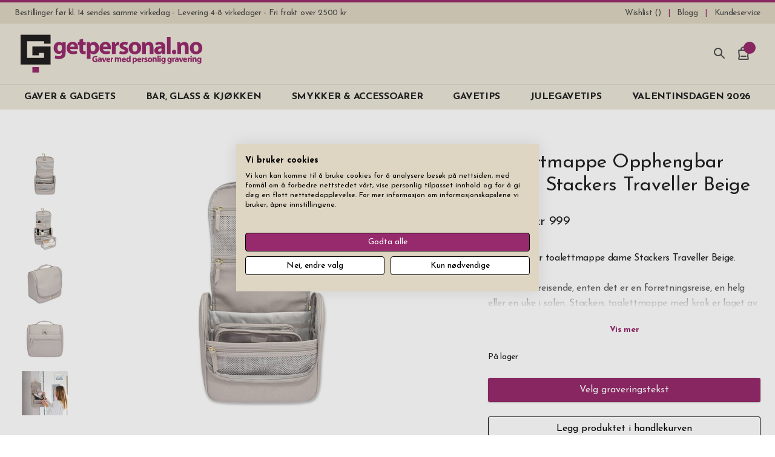

--- FILE ---
content_type: text/html; charset=UTF-8
request_url: https://www.getpersonal.no/opphengbar-toalettmappe-dame-stackers-traveller-beige
body_size: 64531
content:
<!doctype html>
<html lang="nb">
    <head prefix="og: http://ogp.me/ns# fb: http://ogp.me/ns/fb# product: http://ogp.me/ns/product#">
                <meta charset="utf-8"/>
<meta name="title" content="Opphengbar toalettmappe dame Stackers Traveller Beige med gravering"/>
<meta name="description" content="Opphengbar toalettmappe dame Stackers Traveller Beige med gravering. Du bestemmer tekst og skrifttype. 5-7 arbeidsdagers leveringstid, gratis frakt! Bestill i dag!"/>
<meta name="robots" content="INDEX,FOLLOW"/>
<meta name="viewport" content="width=device-width, initial-scale=1, minimum-scale=1"/>
<title>Opphengbar toalettmappe dame Stackers Traveller Beige med gravering</title>

<link  rel="canonical" href="https://www.getpersonal.no/opphengbar-toalettmappe-dame-stackers-traveller-beige" />
<link  rel="icon" type="image/x-icon" href="https://www.getpersonal.no/media/favicon/default/gp-favicon.png" />
<link  rel="shortcut icon" type="image/x-icon" href="https://www.getpersonal.no/media/favicon/default/gp-favicon.png" />
<!-- TrustBox script -->

<!-- End TrustBox script -->
<meta name="facebook-domain-verification" content="7lok6usccx3qmqfdg4ald9zzbe5ct9" />

<style>
.c-product-gallery__img--main {
    width: 100% !important; /* Temporary fix for Swiper and Webkit/Android devices */
}
</style>                <script nonce="bGV0eGk5bzY1cTl3c3Z6c2x1ZDlhemp6OGs0YTltZWY&#x3D;"  exclude-this-tag="text/x-magento-template">
        window.getWpGA4Cookie = function(name) {
            match = document.cookie.match(new RegExp(name + '=([^;]+)'));
            if (match) return decodeURIComponent(match[1].replace(/\+/g, ' ')) ;
        };

        window.dataLayer = window.dataLayer || [];
                var dl4Objects = [{"pageName":"Opphengbar toalettmappe dame Stackers Traveller Beige med gravering","pageType":"product","google_tag_params":{"ecomm_pagetype":"product","ecomm_prodid":"1748","ecomm_totalvalue":999,"ecomm_category":"Gaver & Gadgets"},"ecommerce":{"currency":"NOK","value":999,"items":[{"item_name":"Toalettmappe Opphengbar Dame Stackers Traveller Beige","affiliation":"NO - NO - NO","item_id":"1748","price":999,"item_category":"Gaver & Gadgets","item_list_name":"Gaver & Gadgets","item_list_id":"3","item_stock_status":"In stock","item_sale_product":"No","item_reviews_count":"0","item_reviews_score":"0"}]},"event":"view_item"},{"ecommerce":{"items":[{"item_name":"Innpakning gave FSC-sertifisert papir","affiliation":"NO - NO - NO","item_id":"2239","price":49,"item_category":"Julegaver & Julegavetips","item_category2":"Personlige Julegaver 2025","category":"Julegaver & Julegavetips\/Personlige Julegaver 2025","item_list_name":"Related Products From Toalettmappe Opphengbar Dame Stackers Traveller Beige","item_list_id":"related_products","index":1},{"item_name":"Gavemelding","affiliation":"NO - NO - NO","item_id":"2353","price":49,"item_category":"","category":"","item_list_name":"Related Products From Toalettmappe Opphengbar Dame Stackers Traveller Beige","item_list_id":"related_products","index":2}],"item_list_id":"related_products","item_list_name":"Related Products From Toalettmappe Opphengbar Dame Stackers Traveller Beige"},"event":"view_item_list"},{"pageName":"Opphengbar toalettmappe dame Stackers Traveller Beige med gravering","pageType":"product","google_tag_params":{"ecomm_pagetype":"product","ecomm_prodid":"1748","ecomm_totalvalue":999,"ecomm_category":"Gaver & Gadgets"},"ecommerce":{"currency":"NOK","value":999,"items":[{"item_name":"Toalettmappe Opphengbar Dame Stackers Traveller Beige","affiliation":"NO - NO - NO","item_id":"1748","price":999,"item_category":"Gaver & Gadgets","item_list_name":"Gaver & Gadgets","item_list_id":"3","item_stock_status":"In stock","item_sale_product":"No","item_reviews_count":"0","item_reviews_score":"0"}]},"event":"view_item"},{"ecommerce":{"items":[{"item_name":"Toalettmappe Dame Krok Stackers Traveller Rosa","affiliation":"NO - NO - NO","item_id":"1747","price":999,"item_category":"Gaver & Gadgets","item_list_name":"Upsell Products From Toalettmappe Opphengbar Dame Stackers Traveller Beige","item_list_id":"upsell_products","index":1},{"item_name":"Toalettmappe Krok Herre Stackers Traveller Svart","affiliation":"NO - NO - NO","item_id":"1745","price":999,"item_category":"Gaver & Gadgets","item_list_name":"Upsell Products From Toalettmappe Opphengbar Dame Stackers Traveller Beige","item_list_id":"upsell_products","index":2},{"item_name":"Toalettmappe Hengende Herre Stackers Traveller Brun","affiliation":"NO - NO - NO","item_id":"1746","price":999,"item_category":"Gaver & Gadgets","item_list_name":"Upsell Products From Toalettmappe Opphengbar Dame Stackers Traveller Beige","item_list_id":"upsell_products","index":3},{"item_name":"Toalettmappe Herre L\u00e6r Erbe Svart","affiliation":"NO - NO - NO","item_id":"1352","price":2499,"item_category":"Gaver & Gadgets","item_list_name":"Upsell Products From Toalettmappe Opphengbar Dame Stackers Traveller Beige","item_list_id":"upsell_products","index":4}],"item_list_id":"upsell_products","item_list_name":"Upsell Products From Toalettmappe Opphengbar Dame Stackers Traveller Beige"},"event":"view_item_list"}];
        for (var i in dl4Objects) {
            window.dataLayer.push({ecommerce: null});
            window.dataLayer.push(dl4Objects[i]);
        }
                var wpGA4Cookies = ['wp_ga4_user_id','wp_ga4_customerGroup'];
        wpGA4Cookies.map(function(cookieName) {
            var cookieValue = window.getWpGA4Cookie(cookieName);
            if (cookieValue) {
                var dl4Object = {};
                dl4Object[cookieName.replace('wp_ga4_', '')] = cookieValue;
                window.dataLayer.push(dl4Object);
            }
        });
    </script>

    <!-- Google Tag Manager -->
<script exclude-this-tag="text/x-magento-template" nonce="bGV0eGk5bzY1cTl3c3Z6c2x1ZDlhemp6OGs0YTltZWY&#x3D;">(function(w,d,s,l,i){w[l]=w[l]||[];w[l].push({'gtm.start':
new Date().getTime(),event:'gtm.js'});var f=d.getElementsByTagName(s)[0],
j=d.createElement(s),dl=l!='dataLayer'?'&l='+l:'';j.async=true;j.src=
'https://www.googletagmanager.com/gtm.js?id='+i+dl;var n=d.querySelector('[nonce]');
n&&j.setAttribute('nonce',n.nonce||n.getAttribute('nonce'));f.parentNode.insertBefore(j,f);
})(window,document,'script','dataLayer','GTM-NDRSJ99');</script>
<!-- End Google Tag Manager -->
    

    <link rel="stylesheet" type="text/css" media="all" href="https://www.getpersonal.no/static/version1744144734/OddnyThemeGetpersonal/css.css" />

    <meta name="google-site-verification" content="aM3kwjsmrHBANdHB3COIw1XXLtOE-wclwYnoOTCH5R0" />

<meta property="og:type" content="product" />
<meta property="og:title"
      content="Toalettmappe&#x20;Opphengbar&#x20;Dame&#x20;Stackers&#x20;Traveller&#x20;Beige" />
<meta property="og:image"
      content="https://www.getpersonal.no/media/catalog/product/cache/423443dd3b14816fc4bf35ae95c234c7/h/n/hnscr-stackers-taupe-shop-2.jpg" />
<meta property="og:description"
      content="Opphengbar&#x20;toalettmappe&#x20;dame&#x20;Stackers&#x20;Traveller&#x20;Beige" />
<meta property="og:url" content="https://www.getpersonal.no/opphengbar-toalettmappe-dame-stackers-traveller-beige" />
    <meta property="product:price:amount" content="999"/>
    <meta property="product:price:currency"
      content="NOK"/>
    </head>
    <body data-container="body"
          data-mage-init='{"loaderAjax": {}, "loader": { "icon": "https://www.getpersonal.no/static/version1744144734/frontend/Oddny/ThemeGetpersonal/nb_NO/images/loader-2.gif"}}'
        id="html-body" class="catalog-product-view product-opphengbar-toalettmappe-dame-stackers-traveller-beige page-layout-1column">
        <!-- Google Tag Manager (noscript) -->
<noscript><iframe src="https://www.googletagmanager.com/ns.html?id=GTM-NDRSJ99"
height="0" width="0" style="display:none;visibility:hidden"></iframe></noscript>
<!-- End Google Tag Manager (noscript) -->



    <noscript>
        <div class="message global noscript">
            <div class="content">
                <p>
                    <strong>JavaScript seems to be disabled in your browser.</strong>
                    <span>
                        For the best experience on our site, be sure to turn on Javascript in your browser.                    </span>
                </p>
            </div>
        </div>
    </noscript>



<div class="page-wrapper">

<header class="c-header c-header--sticky-small c-header--sticky-large">
    

<div class="c-header-links">
    <ul class="c-header-links__list" data-bind="scope: 'compareProducts'">
                    <li class="c-header-links__item c-header-links__item--usp">
                Bestillinger før kl. 14 sendes samme virkedag - Levering 4-8 virkedager - Fri frakt over 2500 kr            </li>
        
        
<li class="c-header-links__item">
    <a class="c-header-links__link c-ajaxwishlist__summary" href="https://www.getpersonal.no/mywishlist/" title="Wishlist">
        <span>Wishlist (<span class="js-ajaxwishlist__summary-count"></span>)</span>
    </a>
</li>

        
                                                                        <li class="c-header-links__item">
                        <a class="c-header-links__link "
                            href="https://www.getpersonal.no/blogg/"
                            title="Blogg"
                                                        >
                            <span>Blogg</span>
                        </a>
                    </li>
                                                                                                    <li class="c-header-links__item">
                        <a class="c-header-links__link "
                            href="https://www.getpersonal.no/kundeservice/"
                            title="Kundeservice"
                                                        >
                            <span>Kundeservice</span>
                        </a>
                    </li>
                                                                                                        </ul>
</div>

    <div class="c-header__main">
        <a class="c-header-logo"
            href="https://www.getpersonal.no/"
            title=""
            >
            <svg class="c-icon c-icon--logo-no c-header-logo__svg"><use xlink:href="#sprite-logo-no"></use></svg>        </a>

        <div class="c-header-trustpilot">
                    </div>

        <div class="c-header-icons">
            
            <div class="c-header-icons__wrapper c-header-icons__wrapper--search js-o-toggle"
                data-toggle-group="search"
                data-toggle-emitevent-activate="oToggleSearchFocus"
                data-toggle-no-scroll
                data-toggle-escape
                >
                <svg class="c-icon c-icon--search c-header-icons__icon c-header-icons__icon--search"><use xlink:href="#sprite-search"></use></svg>                <span class="c-header-icons__text c-header-icons__text--search">Søk</span>
            </div>

            <div class="c-header-icons__wrapper c-header-icons__wrapper--cart js-o-toggle"
                data-toggle-group="minicart"
                data-toggle-trigger-on="document|ajax:addToCart"
                data-toggle-no-scroll
                data-toggle-escape
                data-bind="scope: 'minicart_content'"
                >
                <div data-bind="css: {'got-items': getCartParam('summary_count') > 0}">
                    <svg class="c-icon c-icon--shopping-bag c-header-icons__icon c-header-icons__icon--cart"><use xlink:href="#sprite-shopping-bag"></use></svg>                    <span class="c-header-icons__text c-header-icons__text--cart">Handlekurv</span>
                    <span class="c-header-icons__counter counter-number"
                        data-bind="text: getCartParam('summary_count') ? getCartParam('summary_count') : 0"
                        >
                    </span>
                </div>
            </div>
            <div class="c-header-icons__wrapper c-header-icons__wrapper--cart">
                
        <div class="c-mobile-menu c-drawer"
        data-toggle-group="menu"
        data-mage-init='{"oMenuMobile":{}}'
        aria-label="Main"
        >
        <div class="c-drawer__overlay js-o-toggle"
            data-toggle-group="menu"
            data-toggle-emitevent-deactivate="oMenuMobileReset"
            >
            </div>

        <div class="c-mobile-menu__content c-drawer__content">
            <div class="c-mobile-menu__header c-drawer__header">
                <div class="c-mobile-menu__back js-o-menu-back">
                    <div class="c-drawer__icon-wrapper">
                        <svg class="c-icon c-icon--menu c-drawer__icon c-mobile-menu__icon c-mobile-menu__icon--menu"><use xlink:href="#sprite-menu"></use></svg>                        <svg class="c-icon c-icon--arrow-left c-drawer__icon c-mobile-menu__icon c-mobile-menu__icon--back"><use xlink:href="#sprite-arrow-left"></use></svg>                    </div>

                    <div class="c-mobile-menu__title" data-txt-title="Meny" data-txt-back="Tilbake"></div>
                </div>

                <div class="c-drawer__icon-wrapper c-drawer__icon-wrapper--close js-o-toggle"
                    data-toggle-group="menu"
                    data-toggle-emitevent-deactivate="oMenuMobileReset"
                    title="Lukk meny"
                    >
                    <svg class="c-icon c-icon--x c-drawer__icon c-drawer__icon--close"><use xlink:href="#sprite-x"></use></svg>                </div>
            </div>

            <nav class="c-mobile-menu__nav">
                                                        <div  class="c-mobile-menu__item c-mobile-menu__item--level0 c-mobile-menu__item--parent ">
                        <a href="https://www.getpersonal.no/gaver-gadgets"
    class="c-mobile-menu__link c-mobile-menu__link--level0 js-o-menu-link js-o-menu-dropdown-link"  data-menu-level="0" data-menu="menu-2615"    >
    
    <span>GAVER & GADGETS</span>
            <svg class="c-icon c-icon--chevron-right c-mobile-menu__link-chevron c-mobile-menu__link-chevron--drawer"><use xlink:href="#sprite-chevron-right"></use></svg>
                    <svg class="c-icon c-icon--chevron-down c-mobile-menu__link-chevron c-mobile-menu__link-chevron--header"><use xlink:href="#sprite-chevron-down"></use></svg>            </a>
                        
    
            <div  class="c-mobile-menu__sub c-mobile-menu__sub--level1 js-o-menu-sub" data-menu="menu-2615" data-menu-level="1">
    
                    <div class="c-mobile-menu__item c-mobile-menu__item--view-all">
                <a href="https://www.getpersonal.no/gaver-gadgets"
    class="c-mobile-menu__link c-mobile-menu__link--view-all"     >
    
    <span>Vis alt innen gaver & gadgets</span>
    </a>
            </div>
        
                                                                
    
    
        
                                                                
    
    
        
                                                                
    
    
        
                                                <a href="https://www.getpersonal.no/gaver-gadgets/bad-badstue"
    class="c-mobile-menu__link c-mobile-menu__link--level4 js-o-menu-link"  data-menu-level="4" data-menu="menu-2629"    >
    
    <span>BAD & BADSTUE</span>
            <svg class="c-icon c-icon--chevron-right c-mobile-menu__link-chevron c-mobile-menu__link-chevron--drawer"><use xlink:href="#sprite-chevron-right"></use></svg>
            </a>
                
    
            <div  class="c-mobile-menu__sub c-mobile-menu__sub--level5 js-o-menu-sub" data-menu="menu-2629" data-menu-level="5">
    
                    <div class="c-mobile-menu__item c-mobile-menu__item--view-all">
                <a href="https://www.getpersonal.no/gaver-gadgets/bad-badstue"
    class="c-mobile-menu__link c-mobile-menu__link--view-all"     >
    
    <span>Vis alt innen bad & badstue</span>
    </a>
            </div>
        
                                                <a href="https://www.getpersonal.no/gaver-gadgets/bad-badstue/badstutilbehor-gravering"
    class="c-mobile-menu__link c-mobile-menu__link--level5"  data-menu-level="5" data-menu="menu-2635"    >
    
    <span>Badstutilbehør</span>
    </a>
                                                                            <a href="https://www.getpersonal.no/gaver-gadgets/bad-badstue/barberingssett-menn"
    class="c-mobile-menu__link c-mobile-menu__link--level5"  data-menu-level="5" data-menu="menu-2636"    >
    
    <span>Barberingssett</span>
    </a>
                                                                            <a href="https://www.getpersonal.no/gaver-gadgets/bad-badstue/manikyrsett-gravering"
    class="c-mobile-menu__link c-mobile-menu__link--level5"  data-menu-level="5" data-menu="menu-2637"    >
    
    <span>Manikyrsett</span>
    </a>
                                                                            <a href="https://www.getpersonal.no/gaver-gadgets/bad-badstue/toalettmappe-navn"
    class="c-mobile-menu__link c-mobile-menu__link--level5"  data-menu-level="5" data-menu="menu-2638"    >
    
    <span>Toalettmappe</span>
    </a>
                                    
            </div>
                        
                                                                                
    
    
        
                                                <a href="https://www.getpersonal.no/gaver-gadgets/hjem-hus"
    class="c-mobile-menu__link c-mobile-menu__link--level4 js-o-menu-link"  data-menu-level="4" data-menu="menu-2630"    >
    
    <span>HJEM & HUS</span>
            <svg class="c-icon c-icon--chevron-right c-mobile-menu__link-chevron c-mobile-menu__link-chevron--drawer"><use xlink:href="#sprite-chevron-right"></use></svg>
            </a>
                
    
            <div  class="c-mobile-menu__sub c-mobile-menu__sub--level5 js-o-menu-sub" data-menu="menu-2630" data-menu-level="5">
    
                    <div class="c-mobile-menu__item c-mobile-menu__item--view-all">
                <a href="https://www.getpersonal.no/gaver-gadgets/hjem-hus"
    class="c-mobile-menu__link c-mobile-menu__link--view-all"     >
    
    <span>Vis alt innen hjem & hus</span>
    </a>
            </div>
        
                                                <a href="https://www.getpersonal.no/gaver-gadgets/hjem-hus/dekorasjon-innredning-gravering"
    class="c-mobile-menu__link c-mobile-menu__link--level5"  data-menu-level="5" data-menu="menu-3633"    >
    
    <span>Dekorasjon & Innredning</span>
    </a>
                                                                            <a href="https://www.getpersonal.no/gaver-gadgets/hjem-hus/personlig-gjestebok-navn"
    class="c-mobile-menu__link c-mobile-menu__link--level5"  data-menu-level="5" data-menu="menu-3643"    >
    
    <span>Gjestebok</span>
    </a>
                                                                            <a href="https://www.getpersonal.no/gaver-gadgets/hjem-hus/personlig-hyttebok-gravering"
    class="c-mobile-menu__link c-mobile-menu__link--level5"  data-menu-level="5" data-menu="menu-3709"    >
    
    <span>Hyttebok</span>
    </a>
                                                                            <a href="https://www.getpersonal.no/gaver-gadgets/hjem-hus/kjaerlighetslas-hengelas-gravering"
    class="c-mobile-menu__link c-mobile-menu__link--level5"  data-menu-level="5" data-menu="menu-2639"    >
    
    <span>Kjærlighetslås</span>
    </a>
                                                                            <a href="https://www.getpersonal.no/gaver-gadgets/hjem-hus/ladestasjon-smartphone-iphone"
    class="c-mobile-menu__link c-mobile-menu__link--level5"  data-menu-level="5" data-menu="menu-2640"    >
    
    <span>Ladestasjon Smartphone</span>
    </a>
                                                                            <a href="https://www.getpersonal.no/gaver-gadgets/hjem-hus/lyslykt-gravering"
    class="c-mobile-menu__link c-mobile-menu__link--level5"  data-menu-level="5" data-menu="menu-2641"    >
    
    <span>Lyslykter</span>
    </a>
                                                                            <a href="https://www.getpersonal.no/gaver-gadgets/hjem-hus/multiverktoy-gravering"
    class="c-mobile-menu__link c-mobile-menu__link--level5"  data-menu-level="5" data-menu="menu-2642"    >
    
    <span>Multiverktøy</span>
    </a>
                                                                            <a href="https://www.getpersonal.no/gaver-gadgets/hjem-hus/nokkelring-navn-gravering"
    class="c-mobile-menu__link c-mobile-menu__link--level5"  data-menu-level="5" data-menu="menu-2643"    >
    
    <span>Nøkkelring</span>
    </a>
                                                                            <a href="https://www.getpersonal.no/gaver-gadgets/hjem-hus/oppbevaring"
    class="c-mobile-menu__link c-mobile-menu__link--level5"  data-menu-level="5" data-menu="menu-2644"    >
    
    <span>Oppbevaring</span>
    </a>
                                                                            <a href="https://www.getpersonal.no/gaver-gadgets/hjem-hus/skopussesett-skopleie-boks-gravering"
    class="c-mobile-menu__link c-mobile-menu__link--level5"  data-menu-level="5" data-menu="menu-2645"    >
    
    <span>Skopussesett</span>
    </a>
                                    
            </div>
                        
                                                                                
    
    
        
                                                <a href="https://www.getpersonal.no/gaver-gadgets/lommeboker-kortholdere"
    class="c-mobile-menu__link c-mobile-menu__link--level4 js-o-menu-link"  data-menu-level="4" data-menu="menu-2631"    >
    
    <span>LOMMEBØKER & KORTHOLDERE</span>
            <svg class="c-icon c-icon--chevron-right c-mobile-menu__link-chevron c-mobile-menu__link-chevron--drawer"><use xlink:href="#sprite-chevron-right"></use></svg>
            </a>
                
    
            <div  class="c-mobile-menu__sub c-mobile-menu__sub--level5 js-o-menu-sub" data-menu="menu-2631" data-menu-level="5">
    
                    <div class="c-mobile-menu__item c-mobile-menu__item--view-all">
                <a href="https://www.getpersonal.no/gaver-gadgets/lommeboker-kortholdere"
    class="c-mobile-menu__link c-mobile-menu__link--view-all"     >
    
    <span>Vis alt innen lommebØker & kortholdere</span>
    </a>
            </div>
        
                                                <a href="https://www.getpersonal.no/gaver-gadgets/lommeboker-kortholdere/exentri-lommebok-kortholder-gravering"
    class="c-mobile-menu__link c-mobile-menu__link--level5"  data-menu-level="5" data-menu="menu-2648"    >
    
    <span>Exentri Lommebok</span>
    </a>
                                                                            <a href="https://www.getpersonal.no/gaver-gadgets/lommeboker-kortholdere/kortholder-laer-gravering-navn"
    class="c-mobile-menu__link c-mobile-menu__link--level5"  data-menu-level="5" data-menu="menu-2649"    >
    
    <span>Kortholder Lær & PU</span>
    </a>
                                                                            <a href="https://www.getpersonal.no/gaver-gadgets/lommeboker-kortholdere/kortholder-gravering"
    class="c-mobile-menu__link c-mobile-menu__link--level5"  data-menu-level="5" data-menu="menu-2650"    >
    
    <span>Kortholder Metall</span>
    </a>
                                                                            <a href="https://www.getpersonal.no/gaver-gadgets/lommeboker-kortholdere/lommeboker-gravering"
    class="c-mobile-menu__link c-mobile-menu__link--level5"  data-menu-level="5" data-menu="menu-2651"    >
    
    <span>Lommebok</span>
    </a>
                                                                            <a href="https://www.getpersonal.no/gaver-gadgets/lommeboker-kortholdere/passetui-reiselommebok-navn"
    class="c-mobile-menu__link c-mobile-menu__link--level5"  data-menu-level="5" data-menu="menu-2652"    >
    
    <span>Passetui & Reiselommebok</span>
    </a>
                                                                            <a href="https://www.getpersonal.no/gaver-gadgets/lommeboker-kortholdere/seddelklemme-gravering"
    class="c-mobile-menu__link c-mobile-menu__link--level5"  data-menu-level="5" data-menu="menu-2653"    >
    
    <span>Seddelklemme</span>
    </a>
                                    
            </div>
                        
                                                                                
    
    
        
                                                <a href="https://www.getpersonal.no/gaver-gadgets/outdoor"
    class="c-mobile-menu__link c-mobile-menu__link--level4 js-o-menu-link"  data-menu-level="4" data-menu="menu-3521"    >
    
    <span>OUTDOOR</span>
            <svg class="c-icon c-icon--chevron-right c-mobile-menu__link-chevron c-mobile-menu__link-chevron--drawer"><use xlink:href="#sprite-chevron-right"></use></svg>
            </a>
                
    
            <div  class="c-mobile-menu__sub c-mobile-menu__sub--level5 js-o-menu-sub" data-menu="menu-3521" data-menu-level="5">
    
                    <div class="c-mobile-menu__item c-mobile-menu__item--view-all">
                <a href="https://www.getpersonal.no/gaver-gadgets/outdoor"
    class="c-mobile-menu__link c-mobile-menu__link--view-all"     >
    
    <span>Vis alt innen outdoor</span>
    </a>
            </div>
        
                                                <a href="https://www.getpersonal.no/gaver-gadgets/skrivebord-kontor/penner-fisher-space-pen-gravering"
    class="c-mobile-menu__link c-mobile-menu__link--level5"  data-menu-level="5" data-menu="menu-3610"    >
    
    <span>Fisher Space Pen</span>
    </a>
                                                                            <a href="https://www.getpersonal.no/gaver-gadgets/lighters/gass-lighter-gravering"
    class="c-mobile-menu__link c-mobile-menu__link--level5"  data-menu-level="5" data-menu="menu-3652"    >
    
    <span>Gass Lighter</span>
    </a>
                                                                            <a href="https://www.getpersonal.no/gaver-gadgets/outdoor/jaktkniver-gravering"
    class="c-mobile-menu__link c-mobile-menu__link--level5"  data-menu-level="5" data-menu="menu-3646"    >
    
    <span>Jaktkniver</span>
    </a>
                                                                            <a href="https://www.getpersonal.no/bar-glass-kjokken/bar-vin/lommelerker-gravering"
    class="c-mobile-menu__link c-mobile-menu__link--level5"  data-menu-level="5" data-menu="menu-3524"    >
    
    <span>Lommelerke</span>
    </a>
                                                                            <a href="https://www.getpersonal.no/gaver-gadgets/hjem-hus/multiverktoy-gravering"
    class="c-mobile-menu__link c-mobile-menu__link--level5"  data-menu-level="5" data-menu="menu-3525"    >
    
    <span>Multiverktøy</span>
    </a>
                                                                            <a href="https://www.getpersonal.no/bar-glass-kjokken/kjokken-grill/termos-gravering-navn"
    class="c-mobile-menu__link c-mobile-menu__link--level5"  data-menu-level="5" data-menu="menu-3526"    >
    
    <span>Termos</span>
    </a>
                                                                            <a href="https://www.getpersonal.no/bar-glass-kjokken/kjokken-grill/termokopp-gravering-navn"
    class="c-mobile-menu__link c-mobile-menu__link--level5"  data-menu-level="5" data-menu="menu-3527"    >
    
    <span>Termokopp</span>
    </a>
                                                                            <a href="https://www.getpersonal.no/gaver-gadgets/outdoor/turkopp-gravering"
    class="c-mobile-menu__link c-mobile-menu__link--level5"  data-menu-level="5" data-menu="menu-3636"    >
    
    <span>Turkopp</span>
    </a>
                                                                            <a href="https://www.getpersonal.no/gaver-gadgets/outdoor/vannflaske-drikkeflaske-navn"
    class="c-mobile-menu__link c-mobile-menu__link--level5"  data-menu-level="5" data-menu="menu-3600"    >
    
    <span>Vannflaske</span>
    </a>
                                                                            <a href="https://www.getpersonal.no/gaver-gadgets/lighters/zippo-lighter-gravering"
    class="c-mobile-menu__link c-mobile-menu__link--level5"  data-menu-level="5" data-menu="menu-3528"    >
    
    <span>Zippo Lighter</span>
    </a>
                                                                            <a href="https://www.getpersonal.no/gaver-gadgets/outdoor/oks-gravering"
    class="c-mobile-menu__link c-mobile-menu__link--level5"  data-menu-level="5" data-menu="menu-3745"    >
    
    <span>Øks</span>
    </a>
                                    
            </div>
                        
                                                                                
    
    
        
                                                <a href="https://www.getpersonal.no/gaver-gadgets/skrivebord-kontor"
    class="c-mobile-menu__link c-mobile-menu__link--level4 js-o-menu-link"  data-menu-level="4" data-menu="menu-2632"    >
    
    <span>SKRIVEBORD & KONTOR</span>
            <svg class="c-icon c-icon--chevron-right c-mobile-menu__link-chevron c-mobile-menu__link-chevron--drawer"><use xlink:href="#sprite-chevron-right"></use></svg>
            </a>
                
    
            <div  class="c-mobile-menu__sub c-mobile-menu__sub--level5 js-o-menu-sub" data-menu="menu-2632" data-menu-level="5">
    
                    <div class="c-mobile-menu__item c-mobile-menu__item--view-all">
                <a href="https://www.getpersonal.no/gaver-gadgets/skrivebord-kontor"
    class="c-mobile-menu__link c-mobile-menu__link--view-all"     >
    
    <span>Vis alt innen skrivebord & kontor</span>
    </a>
            </div>
        
                                                <a href="https://www.getpersonal.no/gaver-gadgets/skrivebord-kontor/dokumentmappe-konferansemappe-navn"
    class="c-mobile-menu__link c-mobile-menu__link--level5"  data-menu-level="5" data-menu="menu-2654"    >
    
    <span>Dokumentmappe</span>
    </a>
                                                                            <a href="https://www.getpersonal.no/gaver-gadgets/skrivebord-kontor/notatbok-skinn-gravering"
    class="c-mobile-menu__link c-mobile-menu__link--level5"  data-menu-level="5" data-menu="menu-2655"    >
    
    <span>Notatbok Skinn & PU</span>
    </a>
                                                                            <a href="https://www.getpersonal.no/gaver-gadgets/skrivebord-kontor/penn-gravering-navn"
    class="c-mobile-menu__link c-mobile-menu__link--level5"  data-menu-level="5" data-menu="menu-2656"    >
    
    <span>Penner</span>
    </a>
                                                                            <a href="https://www.getpersonal.no/gaver-gadgets/skrivebord-kontor/penner-fisher-space-pen-gravering"
    class="c-mobile-menu__link c-mobile-menu__link--level5"  data-menu-level="5" data-menu="menu-2657"    >
    
    <span>Penner Fisher Space Pen</span>
    </a>
                                                                            <a href="https://www.getpersonal.no/gaver-gadgets/skrivebord-kontor/penner-parker-gravering"
    class="c-mobile-menu__link c-mobile-menu__link--level5"  data-menu-level="5" data-menu="menu-2658"    >
    
    <span>Penner Parker</span>
    </a>
                                                                            <a href="https://www.getpersonal.no/gaver-gadgets/skrivebord-kontor/visittkortholder"
    class="c-mobile-menu__link c-mobile-menu__link--level5"  data-menu-level="5" data-menu="menu-3620"    >
    
    <span>Visittkortholder</span>
    </a>
                                    
            </div>
                        
                                                                                
    
    
        
                                                <a href="https://www.getpersonal.no/gaver-gadgets/usb"
    class="c-mobile-menu__link c-mobile-menu__link--level4 js-o-menu-link"  data-menu-level="4" data-menu="menu-3522"    >
    
    <span>USB</span>
            <svg class="c-icon c-icon--chevron-right c-mobile-menu__link-chevron c-mobile-menu__link-chevron--drawer"><use xlink:href="#sprite-chevron-right"></use></svg>
            </a>
                
    
            <div  class="c-mobile-menu__sub c-mobile-menu__sub--level5 js-o-menu-sub" data-menu="menu-3522" data-menu-level="5">
    
                    <div class="c-mobile-menu__item c-mobile-menu__item--view-all">
                <a href="https://www.getpersonal.no/gaver-gadgets/usb"
    class="c-mobile-menu__link c-mobile-menu__link--view-all"     >
    
    <span>Vis alt innen usb</span>
    </a>
            </div>
        
                                                <a href="https://www.getpersonal.no/gaver-gadgets/usb/power-bank-navn"
    class="c-mobile-menu__link c-mobile-menu__link--level5"  data-menu-level="5" data-menu="menu-2667"    >
    
    <span>Power Bank</span>
    </a>
                                                                            <a href="https://www.getpersonal.no/gaver-gadgets/usb/usb-lighter-gravering"
    class="c-mobile-menu__link c-mobile-menu__link--level5"  data-menu-level="5" data-menu="menu-2668"    >
    
    <span>USB-lighter</span>
    </a>
                                    
            </div>
                        
                                                                                
    
    
        
                                                <p>

    
    <section class="w-widget-columns  ">
        <div class="w-widget-columns__grid" >
                                                                <div class="w-widget-columns__column w-widget-columns__column--50 w-widget-columns__column--sm-auto w-widget-columns__column--lg-33">
                        <div class="widget block block-static-block">
    <p>
<div class="w-image-text-overlay ">
    <picture class="w-image-text-overlay__figure"><img class="w-image-text-overlay__img  js-o-menu-image" data-src="https://www.getpersonal.no/media/cms/menybilder/planbocker.jpg?color=221-212-211&width=400&height=400" height="400" src="[data-uri]" width="400" style="--aspect-ratio:400/400;"></picture>
            <div class="w-image-text-overlay__overlay" style="--color-overlay-background:rgba(0, 0, 0, 0.382)"></div>
    
            <div class="w-image-text-overlay__content w-image-text-overlay__content--center-center  has-text-shadow"
            style="color:rgb(255, 255, 255)"            >
                            <h1 class="w-image-text-overlay__headline"
                    style="text-align:center"                    >
                    Lommebok                </h1>
            
                    </div>
    
            <a class="w-image-text-overlay__link u-wrapping-href u-text-hide" href="https://www.getpersonal.no/gaver-gadgets/lommeboker-kortholdere/lommeboker-gravering">
            Lommebok -         </a>
    </div>

</p></div>                    </div>
                                                                                <div class="w-widget-columns__column w-widget-columns__column--50 w-widget-columns__column--sm-auto w-widget-columns__column--lg-33">
                        <div class="widget block block-static-block">
    <p>
<div class="w-image-text-overlay ">
    <picture class="w-image-text-overlay__figure"><img class="w-image-text-overlay__img  js-o-menu-image" data-src="https://www.getpersonal.no/media/cms/menybilder/necessarer.jpg?color=68-63-63&amp;width=400&amp;height=400" height="400" src="[data-uri]" width="400" style="--aspect-ratio:400/400;"></picture>
            <div class="w-image-text-overlay__overlay" style="--color-overlay-background:rgba(0, 0, 0, 0.382)"></div>
    
            <div class="w-image-text-overlay__content w-image-text-overlay__content--center-center  has-text-shadow"
            style="color:rgb(255, 255, 255)"            >
                            <h1 class="w-image-text-overlay__headline"
                    style="text-align:center"                    >
                    Toalettmappe                </h1>
            
                    </div>
    
            <a class="w-image-text-overlay__link u-wrapping-href u-text-hide" href="https://www.getpersonal.no/gaver-gadgets/bad-badstue/toalettmappe-navn">
            Toalettmappe -         </a>
    </div>

</p></div>                    </div>
                                                                                <div class="w-widget-columns__column w-widget-columns__column--50 w-widget-columns__column--sm-auto w-widget-columns__column--lg-33">
                        <div class="widget block block-static-block">
    <p>
<div class="w-image-text-overlay ">
    <picture class="w-image-text-overlay__figure"><img class="w-image-text-overlay__img  js-o-menu-image" data-src="https://www.getpersonal.no/media/cms/menybilder/zippo-2.jpg?color=23-21-23&width=400&height=400" height="400" src="[data-uri]" width="400" style="--aspect-ratio:400/400;"></picture>
            <div class="w-image-text-overlay__overlay" style="--color-overlay-background:rgba(0, 0, 0, 0.382)"></div>
    
            <div class="w-image-text-overlay__content w-image-text-overlay__content--center-center  has-text-shadow"
            style="color:rgb(255, 255, 255)"            >
                            <h1 class="w-image-text-overlay__headline"
                    style="text-align:center"                    >
                    Zippo-lighter                </h1>
            
                    </div>
    
            <a class="w-image-text-overlay__link u-wrapping-href u-text-hide" href="https://www.getpersonal.no/gaver-gadgets/lighters/zippo-lighter-gravering">
            Zippo-lighter -         </a>
    </div>

</p></div>                    </div>
                                    </div>
    </section>

    </p>                                    
                        
                        
                        
            </div>
                        </div>
                                                        <div  class="c-mobile-menu__item c-mobile-menu__item--level0 c-mobile-menu__item--parent ">
                        <a href="https://www.getpersonal.no/bar-glass-kjokken"
    class="c-mobile-menu__link c-mobile-menu__link--level0 js-o-menu-link js-o-menu-dropdown-link"  data-menu-level="0" data-menu="menu-2616"    >
    
    <span>BAR, GLASS & KJØKKEN</span>
            <svg class="c-icon c-icon--chevron-right c-mobile-menu__link-chevron c-mobile-menu__link-chevron--drawer"><use xlink:href="#sprite-chevron-right"></use></svg>
                    <svg class="c-icon c-icon--chevron-down c-mobile-menu__link-chevron c-mobile-menu__link-chevron--header"><use xlink:href="#sprite-chevron-down"></use></svg>            </a>
                        
    
            <div  class="c-mobile-menu__sub c-mobile-menu__sub--level1 js-o-menu-sub" data-menu="menu-2616" data-menu-level="1">
    
                    <div class="c-mobile-menu__item c-mobile-menu__item--view-all">
                <a href="https://www.getpersonal.no/bar-glass-kjokken"
    class="c-mobile-menu__link c-mobile-menu__link--view-all"     >
    
    <span>Vis alt innen bar, glass & kjØkken</span>
    </a>
            </div>
        
                                                                
    
    
        
                                                                
    
    
        
                                                                
    
    
        
                                                <a href="https://www.getpersonal.no/bar-glass-kjokken/bar-vin"
    class="c-mobile-menu__link c-mobile-menu__link--level4 js-o-menu-link"  data-menu-level="4" data-menu="menu-2672"    >
    
    <span>BAR & VINTILBEHØR</span>
            <svg class="c-icon c-icon--chevron-right c-mobile-menu__link-chevron c-mobile-menu__link-chevron--drawer"><use xlink:href="#sprite-chevron-right"></use></svg>
            </a>
                
    
            <div  class="c-mobile-menu__sub c-mobile-menu__sub--level5 js-o-menu-sub" data-menu="menu-2672" data-menu-level="5">
    
                    <div class="c-mobile-menu__item c-mobile-menu__item--view-all">
                <a href="https://www.getpersonal.no/bar-glass-kjokken/bar-vin"
    class="c-mobile-menu__link c-mobile-menu__link--view-all"     >
    
    <span>Vis alt innen bar & vintilbehØr</span>
    </a>
            </div>
        
                                                <a href="https://www.getpersonal.no/bar-glass-kjokken/bar-vin/bartilbehor-gravering"
    class="c-mobile-menu__link c-mobile-menu__link--level5"  data-menu-level="5" data-menu="menu-2679"    >
    
    <span>Bartilbehør</span>
    </a>
                                                                            <a href="https://www.getpersonal.no/bar-glass-kjokken/bar-vin/champagnekjoler-vinkjoler-gravering"
    class="c-mobile-menu__link c-mobile-menu__link--level5"  data-menu-level="5" data-menu="menu-2680"    >
    
    <span>Champagnekjøler Vinkjøler</span>
    </a>
                                                                            <a href="https://www.getpersonal.no/bar-glass-kjokken/bar-vin/champagne-sabel-sabreringssabel-gravering"
    class="c-mobile-menu__link c-mobile-menu__link--level5"  data-menu-level="5" data-menu="menu-2681"    >
    
    <span>Champagne Sabel</span>
    </a>
                                                                            <a href="https://www.getpersonal.no/bar-glass-kjokken/bar-vin/cocktail-shakers-gravering"
    class="c-mobile-menu__link c-mobile-menu__link--level5"  data-menu-level="5" data-menu="menu-2682"    >
    
    <span>Cocktail Shakers</span>
    </a>
                                                                            <a href="https://www.getpersonal.no/bar-glass-kjokken/bar-vin/flaskeapner-gravering"
    class="c-mobile-menu__link c-mobile-menu__link--level5"  data-menu-level="5" data-menu="menu-2684"    >
    
    <span>Flaskeåpner</span>
    </a>
                                                                            <a href="https://www.getpersonal.no/bar-glass-kjokken/bar-vin/korketrekker-gravering"
    class="c-mobile-menu__link c-mobile-menu__link--level5"  data-menu-level="5" data-menu="menu-2685"    >
    
    <span>Korketrekker</span>
    </a>
                                                                            <a href="https://www.getpersonal.no/bar-glass-kjokken/bar-vin/lommelerker-gravering"
    class="c-mobile-menu__link c-mobile-menu__link--level5"  data-menu-level="5" data-menu="menu-2714"    >
    
    <span>Lommelerke</span>
    </a>
                                                                            <a href="https://www.getpersonal.no/bar-glass-kjokken/bar-vin/ostebrett-gravering"
    class="c-mobile-menu__link c-mobile-menu__link--level5"  data-menu-level="5" data-menu="menu-3667"    >
    
    <span>Ostebrett</span>
    </a>
                                                                            <a href="https://www.getpersonal.no/bar-glass-kjokken/bar-vin/vinkork-vintilbehor-gravering"
    class="c-mobile-menu__link c-mobile-menu__link--level5"  data-menu-level="5" data-menu="menu-2686"    >
    
    <span>Vinkorkar & Vintilbehør</span>
    </a>
                                    
            </div>
                        
                                                                                
    
    
        
                                                <a href="https://www.getpersonal.no/bar-glass-kjokken/glass"
    class="c-mobile-menu__link c-mobile-menu__link--level4 js-o-menu-link"  data-menu-level="4" data-menu="menu-2674"    >
    
    <span>GLASS</span>
            <svg class="c-icon c-icon--chevron-right c-mobile-menu__link-chevron c-mobile-menu__link-chevron--drawer"><use xlink:href="#sprite-chevron-right"></use></svg>
            </a>
                
    
            <div  class="c-mobile-menu__sub c-mobile-menu__sub--level5 js-o-menu-sub" data-menu="menu-2674" data-menu-level="5">
    
                    <div class="c-mobile-menu__item c-mobile-menu__item--view-all">
                <a href="https://www.getpersonal.no/bar-glass-kjokken/glass"
    class="c-mobile-menu__link c-mobile-menu__link--view-all"     >
    
    <span>Vis alt innen glass</span>
    </a>
            </div>
        
                                                <a href="https://www.getpersonal.no/bar-glass-kjokken/glass/champagneglass-gravering"
    class="c-mobile-menu__link c-mobile-menu__link--level5"  data-menu-level="5" data-menu="menu-2687"    >
    
    <span>Champagneglass</span>
    </a>
                                                                            <a href="https://www.getpersonal.no/bar-glass-kjokken/glass/cocktailglass-longdrinkglass-gravering"
    class="c-mobile-menu__link c-mobile-menu__link--level5"  data-menu-level="5" data-menu="menu-2688"    >
    
    <span>Cocktailglass Longdrinkglass</span>
    </a>
                                                                            <a href="https://www.getpersonal.no/bar-glass-kjokken/glass/cognac-glass-konjakkglass-gravering"
    class="c-mobile-menu__link c-mobile-menu__link--level5"  data-menu-level="5" data-menu="menu-2689"    >
    
    <span>Cognac glass</span>
    </a>
                                                                            <a href="https://www.getpersonal.no/bar-glass-kjokken/glass/shot-glass-snapsglass-gravering"
    class="c-mobile-menu__link c-mobile-menu__link--level5"  data-menu-level="5" data-menu="menu-2690"    >
    
    <span>Shot glass & Snapsglass</span>
    </a>
                                                                            <a href="https://www.getpersonal.no/bar-glass-kjokken/glass/vinglass-gravering"
    class="c-mobile-menu__link c-mobile-menu__link--level5"  data-menu-level="5" data-menu="menu-2691"    >
    
    <span>Vinglass</span>
    </a>
                                                                            <a href="https://www.getpersonal.no/bar-glass-kjokken/glass/whiskey-glass-gravering"
    class="c-mobile-menu__link c-mobile-menu__link--level5"  data-menu-level="5" data-menu="menu-2692"    >
    
    <span>Whiskey glass</span>
    </a>
                                                                            <a href="https://www.getpersonal.no/bar-glass-kjokken/glass/olglass-gravering"
    class="c-mobile-menu__link c-mobile-menu__link--level5"  data-menu-level="5" data-menu="menu-2693"    >
    
    <span>Ølglass</span>
    </a>
                                                                            <a href="https://www.getpersonal.no/bar-glass-kjokken/glass/olkrus-gravering-navn"
    class="c-mobile-menu__link c-mobile-menu__link--level5"  data-menu-level="5" data-menu="menu-2694"    >
    
    <span>Ølkrus</span>
    </a>
                                    
            </div>
                        
                                                                                
    
    
        
                                                <a href="https://www.getpersonal.no/bar-glass-kjokken/karafler"
    class="c-mobile-menu__link c-mobile-menu__link--level4 js-o-menu-link"  data-menu-level="4" data-menu="menu-2676"    >
    
    <span>KARAFLER</span>
            <svg class="c-icon c-icon--chevron-right c-mobile-menu__link-chevron c-mobile-menu__link-chevron--drawer"><use xlink:href="#sprite-chevron-right"></use></svg>
            </a>
                
    
            <div  class="c-mobile-menu__sub c-mobile-menu__sub--level5 js-o-menu-sub" data-menu="menu-2676" data-menu-level="5">
    
                    <div class="c-mobile-menu__item c-mobile-menu__item--view-all">
                <a href="https://www.getpersonal.no/bar-glass-kjokken/karafler"
    class="c-mobile-menu__link c-mobile-menu__link--view-all"     >
    
    <span>Vis alt innen karafler</span>
    </a>
            </div>
        
                                                <a href="https://www.getpersonal.no/bar-glass-kjokken/karafler/vinkaraffel-gravering"
    class="c-mobile-menu__link c-mobile-menu__link--level5"  data-menu-level="5" data-menu="menu-2695"    >
    
    <span>Vinkaraffel</span>
    </a>
                                                                            <a href="https://www.getpersonal.no/bar-glass-kjokken/karafler/whiskey-karaffel-gravering"
    class="c-mobile-menu__link c-mobile-menu__link--level5"  data-menu-level="5" data-menu="menu-2696"    >
    
    <span>Whiskey karaffel</span>
    </a>
                                                                            <a href="https://www.getpersonal.no/bar-glass-kjokken/karafler/tilbehor"
    class="c-mobile-menu__link c-mobile-menu__link--level5"  data-menu-level="5" data-menu="menu-2697"    >
    
    <span>Tilbehør</span>
    </a>
                                    
            </div>
                        
                                                                                
    
    
        
                                                <a href="https://www.getpersonal.no/bar-glass-kjokken/kjokken-grill"
    class="c-mobile-menu__link c-mobile-menu__link--level4 js-o-menu-link"  data-menu-level="4" data-menu="menu-2678"    >
    
    <span>KJØKKEN & GRILLTILBEHØR</span>
            <svg class="c-icon c-icon--chevron-right c-mobile-menu__link-chevron c-mobile-menu__link-chevron--drawer"><use xlink:href="#sprite-chevron-right"></use></svg>
            </a>
                
    
            <div  class="c-mobile-menu__sub c-mobile-menu__sub--level5 js-o-menu-sub" data-menu="menu-2678" data-menu-level="5">
    
                    <div class="c-mobile-menu__item c-mobile-menu__item--view-all">
                <a href="https://www.getpersonal.no/bar-glass-kjokken/kjokken-grill"
    class="c-mobile-menu__link c-mobile-menu__link--view-all"     >
    
    <span>Vis alt innen kjØkken & grilltilbehØr</span>
    </a>
            </div>
        
                                                <a href="https://www.getpersonal.no/bar-glass-kjokken/kjokken-grill/skinn-forkle-trykk-navn"
    class="c-mobile-menu__link c-mobile-menu__link--level5"  data-menu-level="5" data-menu="menu-2698"    >
    
    <span>Forkle Skinn</span>
    </a>
                                                                            <a href="https://www.getpersonal.no/bar-glass-kjokken/kjokken-grill/glassbrikker-navn-gravering"
    class="c-mobile-menu__link c-mobile-menu__link--level5"  data-menu-level="5" data-menu="menu-2699"    >
    
    <span>Glassbrikker</span>
    </a>
                                                                            <a href="https://www.getpersonal.no/bar-glass-kjokken/kjokken-grill/grillbestikk-grillkniver-gravering"
    class="c-mobile-menu__link c-mobile-menu__link--level5"  data-menu-level="5" data-menu="menu-2700"    >
    
    <span>Grillbestikk & Grillkniver</span>
    </a>
                                                                            <a href="https://www.getpersonal.no/bar-glass-kjokken/kjokken-grill/grilltilbehor-gravering"
    class="c-mobile-menu__link c-mobile-menu__link--level5"  data-menu-level="5" data-menu="menu-2701"    >
    
    <span>Grilltilbehør</span>
    </a>
                                                                            <a href="https://www.getpersonal.no/bar-glass-kjokken/kjokken-grill/kakefat-serveringsfat-gravering"
    class="c-mobile-menu__link c-mobile-menu__link--level5"  data-menu-level="5" data-menu="menu-2711"    >
    
    <span>Kakefat & Serveringsfat</span>
    </a>
                                                                            <a href="https://www.getpersonal.no/bar-glass-kjokken/kjokken-grill/kjokkentilbehor-gravering"
    class="c-mobile-menu__link c-mobile-menu__link--level5"  data-menu-level="5" data-menu="menu-2712"    >
    
    <span>Kjøkkentilbehør</span>
    </a>
                                                                            <a href="https://www.getpersonal.no/bar-glass-kjokken/kjokken-grill/kokkekniv-gravering"
    class="c-mobile-menu__link c-mobile-menu__link--level5"  data-menu-level="5" data-menu="menu-2702"    >
    
    <span>Kokkekniv</span>
    </a>
                                                                            <a href="https://www.getpersonal.no/bar-glass-kjokken/kjokken-grill/osters-tilbehor-gravering"
    class="c-mobile-menu__link c-mobile-menu__link--level5"  data-menu-level="5" data-menu="menu-2704"    >
    
    <span>Østers Tilbehør</span>
    </a>
                                                                            <a href="https://www.getpersonal.no/bar-glass-kjokken/kjokken-grill/pizzaspade-gravering"
    class="c-mobile-menu__link c-mobile-menu__link--level5"  data-menu-level="5" data-menu="menu-3734"    >
    
    <span>Pizzaspade</span>
    </a>
                                                                            <a href="https://www.getpersonal.no/bar-glass-kjokken/kjokken-grill/skjaerebrett-gravering-navn"
    class="c-mobile-menu__link c-mobile-menu__link--level5"  data-menu-level="5" data-menu="menu-2706"    >
    
    <span>Skjærebrett</span>
    </a>
                                                                            <a href="https://www.getpersonal.no/bar-glass-kjokken/kjokken-grill/skaler-gravering"
    class="c-mobile-menu__link c-mobile-menu__link--level5"  data-menu-level="5" data-menu="menu-2713"    >
    
    <span>Skåler</span>
    </a>
                                                                            <a href="https://www.getpersonal.no/bar-glass-kjokken/kjokken-grill/stekepanne-gravering"
    class="c-mobile-menu__link c-mobile-menu__link--level5"  data-menu-level="5" data-menu="menu-3739"    >
    
    <span>Stekepanne</span>
    </a>
                                                                            <a href="https://www.getpersonal.no/bar-glass-kjokken/kjokken-grill/termos-gravering-navn"
    class="c-mobile-menu__link c-mobile-menu__link--level5"  data-menu-level="5" data-menu="menu-2707"    >
    
    <span>Termos</span>
    </a>
                                                                            <a href="https://www.getpersonal.no/bar-glass-kjokken/kjokken-grill/termokopp-gravering-navn"
    class="c-mobile-menu__link c-mobile-menu__link--level5"  data-menu-level="5" data-menu="menu-2708"    >
    
    <span>Termokopp</span>
    </a>
                                    
            </div>
                        
                                                                                
    
    
        
                                                <p>

    
    <section class="w-widget-columns  ">
        <div class="w-widget-columns__grid" >
                                                                <div class="w-widget-columns__column w-widget-columns__column--50 w-widget-columns__column--sm-auto w-widget-columns__column--lg-100">
                        <div class="widget block block-static-block">
    <p>
<div class="w-image-text-overlay ">
    <picture class="w-image-text-overlay__figure"><img class="w-image-text-overlay__img  js-o-menu-image" data-src="https://www.getpersonal.no/media/cms/menybilder/termosmugg.jpg?color=194-192-191&width=400&height=400" height="400" src="[data-uri]" width="400" style="--aspect-ratio:400/400;"></picture>
            <div class="w-image-text-overlay__overlay" style="--color-overlay-background:rgba(0, 0, 0, 0.382)"></div>
    
            <div class="w-image-text-overlay__content w-image-text-overlay__content--center-center  has-text-shadow"
            style="color:rgb(255, 255, 255)"            >
                            <h1 class="w-image-text-overlay__headline"
                    style="text-align:center"                    >
                    Termokopp                </h1>
            
                    </div>
    
            <a class="w-image-text-overlay__link u-wrapping-href u-text-hide" href="https://www.getpersonal.no/bar-glass-kjokken/kjokken-grill/termokopp-gravering-navn">
            Termokopp -         </a>
    </div>

</p></div>                    </div>
                                    </div>
    </section>

    </p>                                    
                        
                        
                        
            </div>
                        </div>
                                                        <div  class="c-mobile-menu__item c-mobile-menu__item--level0 c-mobile-menu__item--parent ">
                        <a href="https://www.getpersonal.no/smykker-accessoarer"
    class="c-mobile-menu__link c-mobile-menu__link--level0 js-o-menu-link js-o-menu-dropdown-link"  data-menu-level="0" data-menu="menu-2617"    >
    
    <span>SMYKKER & ACCESSOARER</span>
            <svg class="c-icon c-icon--chevron-right c-mobile-menu__link-chevron c-mobile-menu__link-chevron--drawer"><use xlink:href="#sprite-chevron-right"></use></svg>
                    <svg class="c-icon c-icon--chevron-down c-mobile-menu__link-chevron c-mobile-menu__link-chevron--header"><use xlink:href="#sprite-chevron-down"></use></svg>            </a>
                        
    
            <div  class="c-mobile-menu__sub c-mobile-menu__sub--level1 js-o-menu-sub" data-menu="menu-2617" data-menu-level="1">
    
                    <div class="c-mobile-menu__item c-mobile-menu__item--view-all">
                <a href="https://www.getpersonal.no/smykker-accessoarer"
    class="c-mobile-menu__link c-mobile-menu__link--view-all"     >
    
    <span>Vis alt innen smykker & accessoarer</span>
    </a>
            </div>
        
                                                                
    
    
        
                                                                
    
    
        
                                                                
    
    
        
                                                <a href="https://www.getpersonal.no/smykker-accessoarer/smykker"
    class="c-mobile-menu__link c-mobile-menu__link--level4 js-o-menu-link"  data-menu-level="4" data-menu="menu-2718"    >
    
    <span>SMYKKER</span>
            <svg class="c-icon c-icon--chevron-right c-mobile-menu__link-chevron c-mobile-menu__link-chevron--drawer"><use xlink:href="#sprite-chevron-right"></use></svg>
            </a>
                
    
            <div  class="c-mobile-menu__sub c-mobile-menu__sub--level5 js-o-menu-sub" data-menu="menu-2718" data-menu-level="5">
    
                    <div class="c-mobile-menu__item c-mobile-menu__item--view-all">
                <a href="https://www.getpersonal.no/smykker-accessoarer/smykker"
    class="c-mobile-menu__link c-mobile-menu__link--view-all"     >
    
    <span>Vis alt innen smykker</span>
    </a>
            </div>
        
                                                <a href="https://www.getpersonal.no/smykker-accessoarer/smykker/armband-gravering"
    class="c-mobile-menu__link c-mobile-menu__link--level5"  data-menu-level="5" data-menu="menu-2719"    >
    
    <span>Armbånd</span>
    </a>
                                                                            <a href="https://www.getpersonal.no/smykker-accessoarer/smykker/dog-tags-gravering"
    class="c-mobile-menu__link c-mobile-menu__link--level5"  data-menu-level="5" data-menu="menu-2720"    >
    
    <span>Dog tags</span>
    </a>
                                                                            <a href="https://www.getpersonal.no/smykker-accessoarer/smykker/halskjede-halssmykke-gravering"
    class="c-mobile-menu__link c-mobile-menu__link--level5"  data-menu-level="5" data-menu="menu-2721"    >
    
    <span>Halskjede & Halssmykke</span>
    </a>
                                                                            <a href="https://www.getpersonal.no/smykker-accessoarer/smykker/mansjettknapper-gravering"
    class="c-mobile-menu__link c-mobile-menu__link--level5"  data-menu-level="5" data-menu="menu-2722"    >
    
    <span>Mansjettknapper</span>
    </a>
                                                                            <a href="https://www.getpersonal.no/smykker-accessoarer/smykker/signetring-gravering"
    class="c-mobile-menu__link c-mobile-menu__link--level5"  data-menu-level="5" data-menu="menu-3625"    >
    
    <span>Signetring & Ringer</span>
    </a>
                                                                            <a href="https://www.getpersonal.no/smykker-accessoarer/smykker/slipsnal-gravering"
    class="c-mobile-menu__link c-mobile-menu__link--level5"  data-menu-level="5" data-menu="menu-2723"    >
    
    <span>Slipsnål</span>
    </a>
                                    
            </div>
                        
                                                                                
    
    
        
                                                <a href="https://www.getpersonal.no/smykker-accessoarer/oppbevaring-tilbehor"
    class="c-mobile-menu__link c-mobile-menu__link--level4 js-o-menu-link"  data-menu-level="4" data-menu="menu-2725"    >
    
    <span>OPPBEVARING & TILBEHØR</span>
            <svg class="c-icon c-icon--chevron-right c-mobile-menu__link-chevron c-mobile-menu__link-chevron--drawer"><use xlink:href="#sprite-chevron-right"></use></svg>
            </a>
                
    
            <div  class="c-mobile-menu__sub c-mobile-menu__sub--level5 js-o-menu-sub" data-menu="menu-2725" data-menu-level="5">
    
                    <div class="c-mobile-menu__item c-mobile-menu__item--view-all">
                <a href="https://www.getpersonal.no/smykker-accessoarer/oppbevaring-tilbehor"
    class="c-mobile-menu__link c-mobile-menu__link--view-all"     >
    
    <span>Vis alt innen oppbevaring & tilbehØr</span>
    </a>
            </div>
        
                                                <a href="https://www.getpersonal.no/smykker-accessoarer/oppbevaring-tilbehor/oppbevaring-mansjettknapper"
    class="c-mobile-menu__link c-mobile-menu__link--level5"  data-menu-level="5" data-menu="menu-2727"    >
    
    <span>Mansjettknapper Oppbevaring</span>
    </a>
                                                                            <a href="https://www.getpersonal.no/smykker-accessoarer/oppbevaring-tilbehor/klokkeboks-klokkeskrin-gravering"
    class="c-mobile-menu__link c-mobile-menu__link--level5"  data-menu-level="5" data-menu="menu-2728"    >
    
    <span>Klokkeboks Klokkeskrin</span>
    </a>
                                                                            <a href="https://www.getpersonal.no/smykker-accessoarer/oppbevaring-tilbehor/smykkeskrin-navn-gravering"
    class="c-mobile-menu__link c-mobile-menu__link--level5"  data-menu-level="5" data-menu="menu-2729"    >
    
    <span>Smykkeskrin</span>
    </a>
                                                                            <a href="https://www.getpersonal.no/smykker-accessoarer/oppbevaring-tilbehor/tilbehor"
    class="c-mobile-menu__link c-mobile-menu__link--level5"  data-menu-level="5" data-menu="menu-2730"    >
    
    <span>Tilbehør</span>
    </a>
                                    
            </div>
                        
                                                                                
    
    
        
                                                <p>

    
    <section class="w-widget-columns  ">
        <div class="w-widget-columns__grid" >
                                                                <div class="w-widget-columns__column w-widget-columns__column--50 w-widget-columns__column--sm-auto w-widget-columns__column--lg-33">
                        <div class="widget block block-static-block">
    <p>
<div class="w-image-text-overlay ">
    <picture class="w-image-text-overlay__figure"><img class="w-image-text-overlay__img  js-o-menu-image" data-src="https://www.getpersonal.no/media/cms/menybilder/armband.jpg?color=193-164-139&amp;width=400&amp;height=400" height="400" src="[data-uri]" width="400" style="--aspect-ratio:400/400;"></picture>
            <div class="w-image-text-overlay__overlay" style="--color-overlay-background:rgba(0, 0, 0, 0.382)"></div>
    
            <div class="w-image-text-overlay__content w-image-text-overlay__content--center-center  has-text-shadow"
            style="color:rgb(255, 255, 255)"            >
                            <h1 class="w-image-text-overlay__headline"
                    style="text-align:center"                    >
                    Armbånd                </h1>
            
                    </div>
    
            <a class="w-image-text-overlay__link u-wrapping-href u-text-hide" href="https://www.getpersonal.no/smykker-accessoarer/smykker/armband-gravering">
            Armbånd -         </a>
    </div>

</p></div>                    </div>
                                                                                <div class="w-widget-columns__column w-widget-columns__column--50 w-widget-columns__column--sm-auto w-widget-columns__column--lg-33">
                        <div class="widget block block-static-block">
    <p>
<div class="w-image-text-overlay ">
    <picture class="w-image-text-overlay__figure"><img class="w-image-text-overlay__img  js-o-menu-image" data-src="https://www.getpersonal.no/media/cms/menybilder/klocklada.jpg?color=167-150-139&amp;width=400&amp;height=400" height="400" src="[data-uri]" width="400" style="--aspect-ratio:400/400;"></picture>
            <div class="w-image-text-overlay__overlay" style="--color-overlay-background:rgba(0, 0, 0, 0.382)"></div>
    
            <div class="w-image-text-overlay__content w-image-text-overlay__content--center-center  has-text-shadow"
            style="color:rgb(255, 255, 255)"            >
                            <h1 class="w-image-text-overlay__headline"
                    style="text-align:center"                    >
                    Klokkeboks                </h1>
            
                    </div>
    
            <a class="w-image-text-overlay__link u-wrapping-href u-text-hide" href="https://www.getpersonal.no/smykker-accessoarer/oppbevaring-tilbehor/klokkeboks-klokkeskrin-gravering">
            Klokkeboks -         </a>
    </div>

</p></div>                    </div>
                                                                                <div class="w-widget-columns__column w-widget-columns__column--50 w-widget-columns__column--sm-auto w-widget-columns__column--lg-33">
                        <div class="widget block block-static-block">
    <p>
<div class="w-image-text-overlay ">
    <picture class="w-image-text-overlay__figure"><img class="w-image-text-overlay__img  js-o-menu-image" data-src="https://www.getpersonal.no/media/cms/menybilder/smyckeskrin.jpg?color=229-211-206&amp;width=400&amp;height=400" height="400" src="[data-uri]" width="400" style="--aspect-ratio:400/400;"></picture>
            <div class="w-image-text-overlay__overlay" style="--color-overlay-background:rgba(0, 0, 0, 0.382)"></div>
    
            <div class="w-image-text-overlay__content w-image-text-overlay__content--center-center  has-text-shadow"
            style="color:rgb(255, 255, 255)"            >
                            <h1 class="w-image-text-overlay__headline"
                    style="text-align:center"                    >
                    Smykkeskrin                </h1>
            
                    </div>
    
            <a class="w-image-text-overlay__link u-wrapping-href u-text-hide" href="https://www.getpersonal.no/smykker-accessoarer/oppbevaring-tilbehor/smykkeskrin-navn-gravering">
            Smykkeskrin -         </a>
    </div>

</p></div>                    </div>
                                    </div>
    </section>

    </p>                                    
                        
                        
                        
            </div>
                        </div>
                                                        <div  class="c-mobile-menu__item c-mobile-menu__item--level0 c-mobile-menu__item--parent ">
                        <a href="https://www.getpersonal.no/gavetips"
    class="c-mobile-menu__link c-mobile-menu__link--level0 js-o-menu-link js-o-menu-dropdown-link"  data-menu-level="0" data-menu="menu-2618"    >
    
    <span>GAVETIPS</span>
            <svg class="c-icon c-icon--chevron-right c-mobile-menu__link-chevron c-mobile-menu__link-chevron--drawer"><use xlink:href="#sprite-chevron-right"></use></svg>
                    <svg class="c-icon c-icon--chevron-down c-mobile-menu__link-chevron c-mobile-menu__link-chevron--header"><use xlink:href="#sprite-chevron-down"></use></svg>            </a>
                        
    
            <div  class="c-mobile-menu__sub c-mobile-menu__sub--level1 js-o-menu-sub" data-menu="menu-2618" data-menu-level="1">
    
                    <div class="c-mobile-menu__item c-mobile-menu__item--view-all">
                <a href="https://www.getpersonal.no/gavetips"
    class="c-mobile-menu__link c-mobile-menu__link--view-all"     >
    
    <span>Vis alt innen gavetips</span>
    </a>
            </div>
        
                                                                
    
    
        
                                                                
    
    
        
                                                                
    
    
        
                                                <a href="https://www.getpersonal.no/gavetips/hoytider-anledninger"
    class="c-mobile-menu__link c-mobile-menu__link--level4 js-o-menu-link"  data-menu-level="4" data-menu="menu-2742"    >
    
    <span>HØYTIDER & ANLEDNINGER</span>
            <svg class="c-icon c-icon--chevron-right c-mobile-menu__link-chevron c-mobile-menu__link-chevron--drawer"><use xlink:href="#sprite-chevron-right"></use></svg>
            </a>
                
    
            <div  class="c-mobile-menu__sub c-mobile-menu__sub--level5 js-o-menu-sub" data-menu="menu-2742" data-menu-level="5">
    
                    <div class="c-mobile-menu__item c-mobile-menu__item--view-all">
                <a href="https://www.getpersonal.no/gavetips/hoytider-anledninger"
    class="c-mobile-menu__link c-mobile-menu__link--view-all"     >
    
    <span>Vis alt innen hØytider & anledninger</span>
    </a>
            </div>
        
                                                <a href="https://www.getpersonal.no/gavetips/hoytider-anledninger/personlig-avskjedsgave"
    class="c-mobile-menu__link c-mobile-menu__link--level5"  data-menu-level="5" data-menu="menu-2758"    >
    
    <span>Avskjedsgave</span>
    </a>
                                                                            <a href="https://www.getpersonal.no/gavetips/hoytider-anledninger/personlig-bryllupsgave-gravering"
    class="c-mobile-menu__link c-mobile-menu__link--level5"  data-menu-level="5" data-menu="menu-2759"    >
    
    <span>Bryllupsgaver</span>
    </a>
                                                                            <a href="https://www.getpersonal.no/gavetips/hoytider-anledninger/dapsgave-gravering"
    class="c-mobile-menu__link c-mobile-menu__link--level5"  data-menu-level="5" data-menu="menu-2760"    >
    
    <span>Dåpsgave</span>
    </a>
                                                                            <a href="https://www.getpersonal.no/gavetips/hoytider-anledninger/personlig-eksamensgave"
    class="c-mobile-menu__link c-mobile-menu__link--level5"  data-menu-level="5" data-menu="menu-2761"    >
    
    <span>Eksamensgaver</span>
    </a>
                                                                            <a href="https://www.getpersonal.no/gavetips/hoytider-anledninger/personlig-farsdagsgave"
    class="c-mobile-menu__link c-mobile-menu__link--level5"  data-menu-level="5" data-menu="menu-2762"    >
    
    <span>Farsdagsgaver</span>
    </a>
                                                                            <a href="https://www.getpersonal.no/gavetips/hoytider-anledninger/personlig-gave-til-forlover-dame"
    class="c-mobile-menu__link c-mobile-menu__link--level5"  data-menu-level="5" data-menu="menu-2763"    >
    
    <span>Gave Til Forlover Dame</span>
    </a>
                                                                            <a href="https://www.getpersonal.no/gavetips/hoytider-anledninger/personlig-gave-til-forlover-mann"
    class="c-mobile-menu__link c-mobile-menu__link--level5"  data-menu-level="5" data-menu="menu-2764"    >
    
    <span>Gave Til Forlover Mann</span>
    </a>
                                                                            <a href="https://www.getpersonal.no/gavetips/hoytider-anledninger/personlig-innflytningsgave"
    class="c-mobile-menu__link c-mobile-menu__link--level5"  data-menu-level="5" data-menu="menu-2765"    >
    
    <span>Innflytningsgave</span>
    </a>
                                                                            <a href="https://www.getpersonal.no/gavetips/hoytider-anledninger/personlig-konfirmasjonsgave"
    class="c-mobile-menu__link c-mobile-menu__link--level5"  data-menu-level="5" data-menu="menu-2766"    >
    
    <span>Konfirmasjonsgaver</span>
    </a>
                                                                            <a href="https://www.getpersonal.no/gavetips/hoytider-anledninger/personlig-morgengave"
    class="c-mobile-menu__link c-mobile-menu__link--level5"  data-menu-level="5" data-menu="menu-2767"    >
    
    <span>Morgengave</span>
    </a>
                                                                            <a href="https://www.getpersonal.no/gavetips/hoytider-anledninger/personlig-morsdagsgave"
    class="c-mobile-menu__link c-mobile-menu__link--level5"  data-menu-level="5" data-menu="menu-2768"    >
    
    <span>Morsdagsgaver</span>
    </a>
                                                                            <a href="https://www.getpersonal.no/gavetips/hoytider-anledninger/personlig-gave-til-russ"
    class="c-mobile-menu__link c-mobile-menu__link--level5"  data-menu-level="5" data-menu="menu-3614"    >
    
    <span>Russegaver</span>
    </a>
                                                                            <a href="https://www.getpersonal.no/gavetips/hoytider-anledninger/personlig-valentins-gave"
    class="c-mobile-menu__link c-mobile-menu__link--level5"  data-menu-level="5" data-menu="menu-2746"    >
    
    <span>Valentines Gave</span>
    </a>
                                    
            </div>
                        
                                                                                
    
    
        
                                                <a href="https://www.getpersonal.no/gavetips/mottaker"
    class="c-mobile-menu__link c-mobile-menu__link--level4 js-o-menu-link"  data-menu-level="4" data-menu="menu-2743"    >
    
    <span>GAVE TIL</span>
            <svg class="c-icon c-icon--chevron-right c-mobile-menu__link-chevron c-mobile-menu__link-chevron--drawer"><use xlink:href="#sprite-chevron-right"></use></svg>
            </a>
                
    
            <div  class="c-mobile-menu__sub c-mobile-menu__sub--level5 js-o-menu-sub" data-menu="menu-2743" data-menu-level="5">
    
                    <div class="c-mobile-menu__item c-mobile-menu__item--view-all">
                <a href="https://www.getpersonal.no/gavetips/mottaker"
    class="c-mobile-menu__link c-mobile-menu__link--view-all"     >
    
    <span>Vis alt innen gave til</span>
    </a>
            </div>
        
                                                <a href="https://www.getpersonal.no/gavetips/mottaker/personlig-gave-til-kjaeresten-han"
    class="c-mobile-menu__link c-mobile-menu__link--level5"  data-menu-level="5" data-menu="menu-2769"    >
    
    <span>Gave Til Guttekjæreste</span>
    </a>
                                                                            <a href="https://www.getpersonal.no/gavetips/mottaker/personlig-gave-til-kjaeresten-hun"
    class="c-mobile-menu__link c-mobile-menu__link--level5"  data-menu-level="5" data-menu="menu-2770"    >
    
    <span>Gave Til Jentekjæreste</span>
    </a>
                                                                            <a href="https://www.getpersonal.no/gavetips/mottaker/personlig-gave-til-han"
    class="c-mobile-menu__link c-mobile-menu__link--level5"  data-menu-level="5" data-menu="menu-2771"    >
    
    <span>Gave Til Han</span>
    </a>
                                                                            <a href="https://www.getpersonal.no/gavetips/mottaker/personlig-gave-til-henne"
    class="c-mobile-menu__link c-mobile-menu__link--level5"  data-menu-level="5" data-menu="menu-2772"    >
    
    <span>Gave Til Henne</span>
    </a>
                                                                            <a href="https://www.getpersonal.no/gavetips/mottaker/personlig-gave-til-pappa"
    class="c-mobile-menu__link c-mobile-menu__link--level5"  data-menu-level="5" data-menu="menu-2773"    >
    
    <span>Gave Til Pappa</span>
    </a>
                                                                            <a href="https://www.getpersonal.no/gavetips/mottaker/personlig-gave-til-mamma"
    class="c-mobile-menu__link c-mobile-menu__link--level5"  data-menu-level="5" data-menu="menu-2774"    >
    
    <span>Gave Til Mamma</span>
    </a>
                                                                            <a href="https://www.getpersonal.no/gavetips/mottaker/personlig-gave-til-sonn"
    class="c-mobile-menu__link c-mobile-menu__link--level5"  data-menu-level="5" data-menu="menu-3658"    >
    
    <span>Gave Til Sønn</span>
    </a>
                                                                            <a href="https://www.getpersonal.no/gavetips/mottaker/personlig-gave-til-datter"
    class="c-mobile-menu__link c-mobile-menu__link--level5"  data-menu-level="5" data-menu="menu-3659"    >
    
    <span>Gave Til Datter</span>
    </a>
                                                                            <a href="https://www.getpersonal.no/gavetips/mottaker/personlig-gave-til-bror"
    class="c-mobile-menu__link c-mobile-menu__link--level5"  data-menu-level="5" data-menu="menu-2775"    >
    
    <span>Gave Til Bror</span>
    </a>
                                                                            <a href="https://www.getpersonal.no/gavetips/mottaker/personlig-gave-til-soster"
    class="c-mobile-menu__link c-mobile-menu__link--level5"  data-menu-level="5" data-menu="menu-2776"    >
    
    <span>Gave Til Søster</span>
    </a>
                                                                            <a href="https://www.getpersonal.no/gavetips/mottaker/personlig-gave-til-bestevenn"
    class="c-mobile-menu__link c-mobile-menu__link--level5"  data-menu-level="5" data-menu="menu-2777"    >
    
    <span>Gave Til Bestevenn</span>
    </a>
                                                                            <a href="https://www.getpersonal.no/gavetips/mottaker/personlig-gave-til-par"
    class="c-mobile-menu__link c-mobile-menu__link--level5"  data-menu-level="5" data-menu="menu-2778"    >
    
    <span>Gave Til Par</span>
    </a>
                                                                            <a href="https://www.getpersonal.no/gavetips/mottaker/personlig-gave-til-laerer"
    class="c-mobile-menu__link c-mobile-menu__link--level5"  data-menu-level="5" data-menu="menu-2779"    >
    
    <span>Gave Til Lærer</span>
    </a>
                                                                            <a href="https://www.getpersonal.no/gavetips/mottaker/personlige-gaver-til-ansatte"
    class="c-mobile-menu__link c-mobile-menu__link--level5"  data-menu-level="5" data-menu="menu-2780"    >
    
    <span>Gaver Til Ansatte</span>
    </a>
                                                                            <a href="https://www.getpersonal.no/gavetips/mottaker/personlig-gave-til-kollega"
    class="c-mobile-menu__link c-mobile-menu__link--level5"  data-menu-level="5" data-menu="menu-3711"    >
    
    <span>Gave Til Kollega</span>
    </a>
                                    
            </div>
                        
                                                                                
    
    
        
                                                <a href="https://www.getpersonal.no/gavetips/bursdagsgaver"
    class="c-mobile-menu__link c-mobile-menu__link--level4 js-o-menu-link"  data-menu-level="4" data-menu="menu-2744"    >
    
    <span>BURSDAGSGAVER</span>
            <svg class="c-icon c-icon--chevron-right c-mobile-menu__link-chevron c-mobile-menu__link-chevron--drawer"><use xlink:href="#sprite-chevron-right"></use></svg>
            </a>
                
    
            <div  class="c-mobile-menu__sub c-mobile-menu__sub--level5 js-o-menu-sub" data-menu="menu-2744" data-menu-level="5">
    
                    <div class="c-mobile-menu__item c-mobile-menu__item--view-all">
                <a href="https://www.getpersonal.no/gavetips/bursdagsgaver"
    class="c-mobile-menu__link c-mobile-menu__link--view-all"     >
    
    <span>Vis alt innen bursdagsgaver</span>
    </a>
            </div>
        
                                                <a href="https://www.getpersonal.no/gavetips/bursdagsgaver/personlig-18-ars-gave"
    class="c-mobile-menu__link c-mobile-menu__link--level5"  data-menu-level="5" data-menu="menu-2781"    >
    
    <span>18 Års Gave</span>
    </a>
                                                                            <a href="https://www.getpersonal.no/gavetips/bursdagsgaver/personlig-20-ars-gave"
    class="c-mobile-menu__link c-mobile-menu__link--level5"  data-menu-level="5" data-menu="menu-2782"    >
    
    <span>20 Års Gave</span>
    </a>
                                                                            <a href="https://www.getpersonal.no/gavetips/bursdagsgaver/personlig-25-ars-gave"
    class="c-mobile-menu__link c-mobile-menu__link--level5"  data-menu-level="5" data-menu="menu-2783"    >
    
    <span>25 Års Gave</span>
    </a>
                                                                            <a href="https://www.getpersonal.no/gavetips/bursdagsgaver/personlig-30-ars-gave"
    class="c-mobile-menu__link c-mobile-menu__link--level5"  data-menu-level="5" data-menu="menu-2784"    >
    
    <span>30 Års Gave</span>
    </a>
                                                                            <a href="https://www.getpersonal.no/gavetips/bursdagsgaver/personlig-40-ars-gave"
    class="c-mobile-menu__link c-mobile-menu__link--level5"  data-menu-level="5" data-menu="menu-2785"    >
    
    <span>40 Års Gave</span>
    </a>
                                                                            <a href="https://www.getpersonal.no/gavetips/bursdagsgaver/personlig-50-ars-gave"
    class="c-mobile-menu__link c-mobile-menu__link--level5"  data-menu-level="5" data-menu="menu-2786"    >
    
    <span>50 Års Gave</span>
    </a>
                                                                            <a href="https://www.getpersonal.no/gavetips/bursdagsgaver/personlig-60-ars-gave"
    class="c-mobile-menu__link c-mobile-menu__link--level5"  data-menu-level="5" data-menu="menu-2787"    >
    
    <span>60 Års Gave</span>
    </a>
                                                                            <a href="https://www.getpersonal.no/gavetips/bursdagsgaver/personlig-70-ars-gave"
    class="c-mobile-menu__link c-mobile-menu__link--level5"  data-menu-level="5" data-menu="menu-2788"    >
    
    <span>70 Års Gave</span>
    </a>
                                    
            </div>
                                                                <a href="https://www.getpersonal.no/gavetips/andre"
    class="c-mobile-menu__link c-mobile-menu__link--level4 js-o-menu-link"  data-menu-level="4" data-menu="menu-3523"    >
    
    <span>ANDRE GAVETIPS</span>
            <svg class="c-icon c-icon--chevron-right c-mobile-menu__link-chevron c-mobile-menu__link-chevron--drawer"><use xlink:href="#sprite-chevron-right"></use></svg>
            </a>
                
    
            <div  class="c-mobile-menu__sub c-mobile-menu__sub--level5 js-o-menu-sub" data-menu="menu-3523" data-menu-level="5">
    
                    <div class="c-mobile-menu__item c-mobile-menu__item--view-all">
                <a href="https://www.getpersonal.no/gavetips/andre"
    class="c-mobile-menu__link c-mobile-menu__link--view-all"     >
    
    <span>Vis alt innen andre gavetips</span>
    </a>
            </div>
        
                                                <a href="https://www.getpersonal.no/gavetips/andre/eksklusive-gaver"
    class="c-mobile-menu__link c-mobile-menu__link--level5"  data-menu-level="5" data-menu="menu-2793"    >
    
    <span>Eksklusive Gaver</span>
    </a>
                                                                            <a href="https://www.getpersonal.no/gavetips/andre/morsomme-gaver"
    class="c-mobile-menu__link c-mobile-menu__link--level5"  data-menu-level="5" data-menu="menu-2794"    >
    
    <span>Morsomme Gaver</span>
    </a>
                                                                            <a href="https://www.getpersonal.no/gavetips/andre/originale-gaver"
    class="c-mobile-menu__link c-mobile-menu__link--level5"  data-menu-level="5" data-menu="menu-2789"    >
    
    <span>Originale Gaver</span>
    </a>
                                                                            <a href="https://www.getpersonal.no/gavetips/andre/romantiske-gaver"
    class="c-mobile-menu__link c-mobile-menu__link--level5"  data-menu-level="5" data-menu="menu-2792"    >
    
    <span>Romantiske Gaver</span>
    </a>
                                    
            </div>
                        
                                                                                
    
    
        
                                                <p>

    
    <section class="w-widget-columns  ">
        <div class="w-widget-columns__grid" >
                                                                <div class="w-widget-columns__column w-widget-columns__column--50 w-widget-columns__column--sm-auto w-widget-columns__column--lg-50">
                        <div class="widget block block-static-block">
    <p>
<div class="w-image-text-overlay ">
    <picture class="w-image-text-overlay__figure"><img class="w-image-text-overlay__img  js-o-menu-image" data-src="https://www.getpersonal.no/media/cms/menybilder/examenspresent.jpg?color=195-209-227&width=400&height=400" height="400" src="[data-uri]" width="400" style="--aspect-ratio:400/400;"></picture>
            <div class="w-image-text-overlay__overlay" style="--color-overlay-background:rgba(0, 0, 0, 0.382)"></div>
    
            <div class="w-image-text-overlay__content w-image-text-overlay__content--center-center  has-text-shadow"
            style="color:rgb(255, 255, 255)"            >
                            <h1 class="w-image-text-overlay__headline"
                    style="text-align:center"                    >
                    Eksamensgaver                </h1>
            
                    </div>
    
            <a class="w-image-text-overlay__link u-wrapping-href u-text-hide" href="https://www.getpersonal.no/gavetips/hoytider-anledninger/personlig-eksamensgave">
            Eksamensgaver -         </a>
    </div>

</p></div>                    </div>
                                                                                <div class="w-widget-columns__column w-widget-columns__column--50 w-widget-columns__column--sm-auto w-widget-columns__column--lg-50">
                        <div class="widget block block-static-block">
    <p>
<div class="w-image-text-overlay ">
    <picture class="w-image-text-overlay__figure"><img class="w-image-text-overlay__img  js-o-menu-image" data-src="https://www.getpersonal.no/media/cms/menybilder/fars-dag-present.jpg?color=205-196-193&amp;width=400&amp;height=400" height="400" src="[data-uri]" width="400" style="--aspect-ratio:400/400;"></picture>
            <div class="w-image-text-overlay__overlay" style="--color-overlay-background:rgba(0, 0, 0, 0.382)"></div>
    
            <div class="w-image-text-overlay__content w-image-text-overlay__content--center-center  has-text-shadow"
            style="color:rgb(255, 255, 255)"            >
                            <h1 class="w-image-text-overlay__headline"
                    style="text-align:center"                    >
                    Farsdagsgaver                </h1>
            
                    </div>
    
            <a class="w-image-text-overlay__link u-wrapping-href u-text-hide" href="https://www.getpersonal.no/gavetips/hoytider-anledninger/personlig-farsdagsgave">
            Farsdagsgaver -         </a>
    </div>

</p></div>                    </div>
                                    </div>
    </section>

    </p>                                    
                        
                        
                        
            </div>
                        </div>
                                                        <div  class="c-mobile-menu__item c-mobile-menu__item--level0 c-mobile-menu__item--parent ">
                        <a href="https://www.getpersonal.no/julegavetips"
    class="c-mobile-menu__link c-mobile-menu__link--level0 js-o-menu-link js-o-menu-dropdown-link"  data-menu-level="0" data-menu="menu-2619"    >
    
    <span>JULEGAVETIPS</span>
            <svg class="c-icon c-icon--chevron-right c-mobile-menu__link-chevron c-mobile-menu__link-chevron--drawer"><use xlink:href="#sprite-chevron-right"></use></svg>
                    <svg class="c-icon c-icon--chevron-down c-mobile-menu__link-chevron c-mobile-menu__link-chevron--header"><use xlink:href="#sprite-chevron-down"></use></svg>            </a>
                        
    
            <div  class="c-mobile-menu__sub c-mobile-menu__sub--level1 js-o-menu-sub" data-menu="menu-2619" data-menu-level="1">
    
                    <div class="c-mobile-menu__item c-mobile-menu__item--view-all">
                <a href="https://www.getpersonal.no/julegavetips"
    class="c-mobile-menu__link c-mobile-menu__link--view-all"     >
    
    <span>Vis alt innen julegavetips</span>
    </a>
            </div>
        
                                                                
    
    
        
                                                                
    
    
        
                                                                
    
    
        
                                                <a href="https://www.getpersonal.no/julegavetips/mottaker"
    class="c-mobile-menu__link c-mobile-menu__link--level4 js-o-menu-link"  data-menu-level="4" data-menu="menu-2798"    >
    
    <span>JULEGAVE TIL</span>
            <svg class="c-icon c-icon--chevron-right c-mobile-menu__link-chevron c-mobile-menu__link-chevron--drawer"><use xlink:href="#sprite-chevron-right"></use></svg>
            </a>
                
    
            <div  class="c-mobile-menu__sub c-mobile-menu__sub--level5 js-o-menu-sub" data-menu="menu-2798" data-menu-level="5">
    
                    <div class="c-mobile-menu__item c-mobile-menu__item--view-all">
                <a href="https://www.getpersonal.no/julegavetips/mottaker"
    class="c-mobile-menu__link c-mobile-menu__link--view-all"     >
    
    <span>Vis alt innen julegave til</span>
    </a>
            </div>
        
                                                <a href="https://www.getpersonal.no/julegavetips/mottaker/personlig-julegave-til-kjaeresten-han"
    class="c-mobile-menu__link c-mobile-menu__link--level5"  data-menu-level="5" data-menu="menu-2799"    >
    
    <span>Julegave Til Guttekjæreste</span>
    </a>
                                                                            <a href="https://www.getpersonal.no/julegavetips/mottaker/personlig-julegave-til-kjaeresten-hun"
    class="c-mobile-menu__link c-mobile-menu__link--level5"  data-menu-level="5" data-menu="menu-2800"    >
    
    <span>Julegave Til Jentekjæreste</span>
    </a>
                                                                            <a href="https://www.getpersonal.no/julegavetips/mottaker/personlig-julegave-til-han"
    class="c-mobile-menu__link c-mobile-menu__link--level5"  data-menu-level="5" data-menu="menu-2801"    >
    
    <span>Julegave Til Han</span>
    </a>
                                                                            <a href="https://www.getpersonal.no/julegavetips/mottaker/personlig-julegave-til-henne"
    class="c-mobile-menu__link c-mobile-menu__link--level5"  data-menu-level="5" data-menu="menu-2802"    >
    
    <span>Julegave Til Henne</span>
    </a>
                                                                            <a href="https://www.getpersonal.no/julegavetips/mottaker/personlig-julegave-til-pappa"
    class="c-mobile-menu__link c-mobile-menu__link--level5"  data-menu-level="5" data-menu="menu-2803"    >
    
    <span>Julegave Til Pappa</span>
    </a>
                                                                            <a href="https://www.getpersonal.no/julegavetips/mottaker/personlig-julegave-til-mamma"
    class="c-mobile-menu__link c-mobile-menu__link--level5"  data-menu-level="5" data-menu="menu-2804"    >
    
    <span>Julegave Til Mamma</span>
    </a>
                                                                            <a href="https://www.getpersonal.no/julegavetips/mottaker/personlig-julegave-til-sonn"
    class="c-mobile-menu__link c-mobile-menu__link--level5"  data-menu-level="5" data-menu="menu-3681"    >
    
    <span>Julegave Til Sønn</span>
    </a>
                                                                            <a href="https://www.getpersonal.no/julegavetips/mottaker/personlig-julegave-til-datter"
    class="c-mobile-menu__link c-mobile-menu__link--level5"  data-menu-level="5" data-menu="menu-3682"    >
    
    <span>Julegave Til Datter</span>
    </a>
                                                                            <a href="https://www.getpersonal.no/julegavetips/mottaker/personlig-julegave-til-bror"
    class="c-mobile-menu__link c-mobile-menu__link--level5"  data-menu-level="5" data-menu="menu-2805"    >
    
    <span>Julegave Til Bror</span>
    </a>
                                                                            <a href="https://www.getpersonal.no/julegavetips/mottaker/personlig-julegave-til-soster"
    class="c-mobile-menu__link c-mobile-menu__link--level5"  data-menu-level="5" data-menu="menu-2806"    >
    
    <span>Julegave Til Søster</span>
    </a>
                                                                            <a href="https://www.getpersonal.no/julegavetips/mottaker/personlig-julegave-til-bestevenn"
    class="c-mobile-menu__link c-mobile-menu__link--level5"  data-menu-level="5" data-menu="menu-2807"    >
    
    <span>Julegave Til Bestevenn</span>
    </a>
                                                                            <a href="https://www.getpersonal.no/julegavetips/mottaker/personlige-julegaver-til-ansatte"
    class="c-mobile-menu__link c-mobile-menu__link--level5"  data-menu-level="5" data-menu="menu-2808"    >
    
    <span>Julegaver Til Ansatte </span>
    </a>
                                    
            </div>
                        
                                                                                
    
    
        
                                                <a href="https://www.getpersonal.no/julegavetips/andre"
    class="c-mobile-menu__link c-mobile-menu__link--level4 js-o-menu-link"  data-menu-level="4" data-menu="menu-2810"    >
    
    <span>ANDRE JULEGAVETIPS</span>
            <svg class="c-icon c-icon--chevron-right c-mobile-menu__link-chevron c-mobile-menu__link-chevron--drawer"><use xlink:href="#sprite-chevron-right"></use></svg>
            </a>
                
    
            <div  class="c-mobile-menu__sub c-mobile-menu__sub--level5 js-o-menu-sub" data-menu="menu-2810" data-menu-level="5">
    
                    <div class="c-mobile-menu__item c-mobile-menu__item--view-all">
                <a href="https://www.getpersonal.no/julegavetips/andre"
    class="c-mobile-menu__link c-mobile-menu__link--view-all"     >
    
    <span>Vis alt innen andre julegavetips</span>
    </a>
            </div>
        
                                                <a href="https://www.getpersonal.no/julegavetips/andre/eksklusive-julegaver"
    class="c-mobile-menu__link c-mobile-menu__link--level5"  data-menu-level="5" data-menu="menu-2811"    >
    
    <span>Eksklusive Julegaver</span>
    </a>
                                                                            <a href="https://www.getpersonal.no/julegavetips/andre/morsomme-julegaver"
    class="c-mobile-menu__link c-mobile-menu__link--level5"  data-menu-level="5" data-menu="menu-2812"    >
    
    <span>Morsomme Julegaver</span>
    </a>
                                                                            <a href="https://www.getpersonal.no/julegavetips/andre/originale-julegaver"
    class="c-mobile-menu__link c-mobile-menu__link--level5"  data-menu-level="5" data-menu="menu-2813"    >
    
    <span>Originale Julegaver</span>
    </a>
                                                                            <a href="https://www.getpersonal.no/julegavetips/andre/romantiske-julegaver"
    class="c-mobile-menu__link c-mobile-menu__link--level5"  data-menu-level="5" data-menu="menu-2814"    >
    
    <span>Romantiske Julegaver</span>
    </a>
                                    
            </div>
                        
                                                                                
    
    
        
                                                <p>

    
    <section class="w-widget-columns  ">
        <div class="w-widget-columns__grid" >
                                                                <div class="w-widget-columns__column w-widget-columns__column--50 w-widget-columns__column--sm-auto w-widget-columns__column--lg-33">
                        <div class="widget block block-static-block">
    <p>
<div class="w-image-text-overlay ">
    <picture class="w-image-text-overlay__figure"><img class="w-image-text-overlay__img  js-o-menu-image" data-src="https://www.getpersonal.no/media/cms/menybilder/julklapp-till-pojkvan-2.jpg?color=56-45-55&amp;width=400&amp;height=400" height="400" src="[data-uri]" width="400" style="--aspect-ratio:400/400;"></picture>
            <div class="w-image-text-overlay__overlay" style="--color-overlay-background:rgba(0, 0, 0, 0.382)"></div>
    
            <div class="w-image-text-overlay__content w-image-text-overlay__content--center-center  has-text-shadow"
            style="color:rgb(255, 255, 255)"            >
                            <h1 class="w-image-text-overlay__headline"
                    style="text-align:center"                    >
                    Julegave til guttekjæreste                </h1>
            
                    </div>
    
            <a class="w-image-text-overlay__link u-wrapping-href u-text-hide" href="https://www.getpersonal.no/julegavetips/mottaker/personlig-julegave-til-kjaeresten-han">
            Julegave til guttekjæreste -         </a>
    </div>

</p></div>                    </div>
                                                                                <div class="w-widget-columns__column w-widget-columns__column--50 w-widget-columns__column--sm-auto w-widget-columns__column--lg-33">
                        <div class="widget block block-static-block">
    <p>
<div class="w-image-text-overlay ">
    <picture class="w-image-text-overlay__figure"><img class="w-image-text-overlay__img  js-o-menu-image" data-src="https://www.getpersonal.no/media/cms/menybilder/julklapp-till-flickvan-3.jpg?color=64-50-54&amp;width=400&amp;height=400" height="400" src="[data-uri]" width="400" style="--aspect-ratio:400/400;"></picture>
            <div class="w-image-text-overlay__overlay" style="--color-overlay-background:rgba(0, 0, 0, 0.382)"></div>
    
            <div class="w-image-text-overlay__content w-image-text-overlay__content--center-center  has-text-shadow"
            style="color:rgb(255, 255, 255)"            >
                            <h1 class="w-image-text-overlay__headline"
                    style="text-align:center"                    >
                    Julegave til jentekjæreste                </h1>
            
                    </div>
    
            <a class="w-image-text-overlay__link u-wrapping-href u-text-hide" href="https://www.getpersonal.no/julegavetips/mottaker/personlig-julegave-til-kjaeresten-hun">
            Julegave til jentekjæreste -         </a>
    </div>

</p></div>                    </div>
                                                                                <div class="w-widget-columns__column w-widget-columns__column--50 w-widget-columns__column--sm-auto w-widget-columns__column--lg-33">
                        <div class="widget block block-static-block">
    <p>
<div class="w-image-text-overlay ">
    <picture class="w-image-text-overlay__figure"><img class="w-image-text-overlay__img  js-o-menu-image" data-src="https://www.getpersonal.no/media/cms/menybilder/julklapp-till-pappa.jpg?color=203-193-190&amp;width=400&amp;height=400" height="400" src="[data-uri]" width="400" style="--aspect-ratio:400/400;"></picture>
            <div class="w-image-text-overlay__overlay" style="--color-overlay-background:rgba(0, 0, 0, 0.382)"></div>
    
            <div class="w-image-text-overlay__content w-image-text-overlay__content--center-center  has-text-shadow"
            style="color:rgb(255, 255, 255)"            >
                            <h1 class="w-image-text-overlay__headline"
                    style="text-align:center"                    >
                    Julegave til pappa                </h1>
            
                    </div>
    
            <a class="w-image-text-overlay__link u-wrapping-href u-text-hide" href="https://www.getpersonal.no/julegavetips/mottaker/personlig-julegave-til-pappa">
            Julegave til pappa -         </a>
    </div>

</p></div>                    </div>
                                    </div>
    </section>

    </p>                                    
                        
                        
                        
            </div>
                        </div>
                                                        <div  class="c-mobile-menu__item c-mobile-menu__item--level0  ">
                        <a href="https://www.getpersonal.no/gavetips/hoytider-anledninger/personlig-valentins-gave"
    class="c-mobile-menu__link c-mobile-menu__link--level0"  data-menu-level="0" data-menu="menu-3675"    >
    
    <span>VALENTINSDAGEN 2026</span>
    </a>
                                            </div>
                

                
                
                            </nav>

                        

<div class="c-mobile-menu-links">
    <ul class="c-mobile-menu-links__list" data-bind="scope: 'compareProducts'">
         
        
                                                                        <li class="c-mobile-menu-links__item">
                        <a class="c-mobile-menu-links__link c-mobile-menu-links__link--account"
                            href="https://www.getpersonal.no/customer/account/"
                            title="Min konto"
                                                        >
                                                            <svg class="c-icon c-icon--user c-mobile-menu-links__icon c-mobile-menu-links__icon--user"><use xlink:href="#sprite-user"></use></svg>                                                        <span>Min konto</span>
                        </a>
                    </li>
                                        </ul>
</div>
        </div>
    </div>

    
        <div class="c-mobile-menu__trigger js-o-toggle"
        data-toggle-group="menu"
        data-toggle-emitevent-activate="oMenuMobileOpen"
        data-toggle-emitevent-deactivate="oMenuMobileReset"
        data-toggle-no-scroll
        data-toggle-escape
        >
        <svg class="c-icon c-icon--menu-trigger "><use xlink:href="#sprite-menu-trigger"></use></svg>        <span>Meny</span>
    </div>
            </div>
        </div>
    </div>

    <div class="c-header__menu">
        
        <nav class="c-header-menu"
        aria-label="Main"
        data-mage-init='{"oMenuDesktop":{}}'
        >
        <div class="c-header-menu__nav">
                                            <div  class="c-header-menu__item c-header-menu__item--level0 c-header-menu__item--parent c-header-menu__item--mega js-o-menu-item--mega js-o-menu-item " data-menu="menu-2615">
                    <a href="https://www.getpersonal.no/gaver-gadgets"
    class="c-header-menu__link c-header-menu__link--level0 js-o-menu-link js-o-menu-dropdown-link"  data-menu-level="0" data-menu="menu-2615"    >
    
    <span>GAVER & GADGETS</span>
            <svg class="c-icon c-icon--chevron-right c-header-menu__link-chevron c-header-menu__link-chevron--drawer"><use xlink:href="#sprite-chevron-right"></use></svg>
                    <svg class="c-icon c-icon--chevron-down c-header-menu__link-chevron c-header-menu__link-chevron--header"><use xlink:href="#sprite-chevron-down"></use></svg>            </a>
                    
    
            
    <div class="c-header-menu__mega js-o-menu-mega" data-menu="menu-2615">
        <div class="c-header-menu__wrapper js-o-menu-mega-wrapper">

            
                    
    
            

            
                    <div  class="c-header-menu__columns c-header-menu__columns--level2 ">
                                
    
            

            
                    <div  class="c-header-menu__column c-header-menu__column--level3 c-header-menu__column--20 ">
                                
    
            

            
                    <div  class="c-header-menu__mega-item c-header-menu__mega-item--level4 c-header-menu__mega-item--parent ">
                <a href="https://www.getpersonal.no/gaver-gadgets/bad-badstue"
    class="c-header-menu__link c-header-menu__link--level4 js-o-menu-link"  data-menu-level="4" data-menu="menu-2629"    >
    
    <span>BAD & BADSTUE</span>
            <svg class="c-icon c-icon--chevron-right c-header-menu__link-chevron c-header-menu__link-chevron--drawer"><use xlink:href="#sprite-chevron-right"></use></svg>
            </a>
                
    
            

            
                    <div  class="c-header-menu__mega-item c-header-menu__mega-item--level5  ">
                <a href="https://www.getpersonal.no/gaver-gadgets/bad-badstue/badstutilbehor-gravering"
    class="c-header-menu__link c-header-menu__link--level5"  data-menu-level="5" data-menu="menu-2635"    >
    
    <span>Badstutilbehør</span>
    </a>
                            </div>
                    
                    <div  class="c-header-menu__mega-item c-header-menu__mega-item--level5  ">
                <a href="https://www.getpersonal.no/gaver-gadgets/bad-badstue/barberingssett-menn"
    class="c-header-menu__link c-header-menu__link--level5"  data-menu-level="5" data-menu="menu-2636"    >
    
    <span>Barberingssett</span>
    </a>
                            </div>
                    
                    <div  class="c-header-menu__mega-item c-header-menu__mega-item--level5  ">
                <a href="https://www.getpersonal.no/gaver-gadgets/bad-badstue/manikyrsett-gravering"
    class="c-header-menu__link c-header-menu__link--level5"  data-menu-level="5" data-menu="menu-2637"    >
    
    <span>Manikyrsett</span>
    </a>
                            </div>
                    
                    <div  class="c-header-menu__mega-item c-header-menu__mega-item--level5  ">
                <a href="https://www.getpersonal.no/gaver-gadgets/bad-badstue/toalettmappe-navn"
    class="c-header-menu__link c-header-menu__link--level5"  data-menu-level="5" data-menu="menu-2638"    >
    
    <span>Toalettmappe</span>
    </a>
                            </div>
            
                </div>
            
                </div>
                    
                    <div  class="c-header-menu__column c-header-menu__column--level3 c-header-menu__column--20 ">
                                
    
            

            
                    <div  class="c-header-menu__mega-item c-header-menu__mega-item--level4 c-header-menu__mega-item--parent ">
                <a href="https://www.getpersonal.no/gaver-gadgets/hjem-hus"
    class="c-header-menu__link c-header-menu__link--level4 js-o-menu-link"  data-menu-level="4" data-menu="menu-2630"    >
    
    <span>HJEM & HUS</span>
            <svg class="c-icon c-icon--chevron-right c-header-menu__link-chevron c-header-menu__link-chevron--drawer"><use xlink:href="#sprite-chevron-right"></use></svg>
            </a>
                
    
            

            
                    <div  class="c-header-menu__mega-item c-header-menu__mega-item--level5  ">
                <a href="https://www.getpersonal.no/gaver-gadgets/hjem-hus/dekorasjon-innredning-gravering"
    class="c-header-menu__link c-header-menu__link--level5"  data-menu-level="5" data-menu="menu-3633"    >
    
    <span>Dekorasjon & Innredning</span>
    </a>
                            </div>
                    
                    <div  class="c-header-menu__mega-item c-header-menu__mega-item--level5  ">
                <a href="https://www.getpersonal.no/gaver-gadgets/hjem-hus/personlig-gjestebok-navn"
    class="c-header-menu__link c-header-menu__link--level5"  data-menu-level="5" data-menu="menu-3643"    >
    
    <span>Gjestebok</span>
    </a>
                            </div>
                    
                    <div  class="c-header-menu__mega-item c-header-menu__mega-item--level5  ">
                <a href="https://www.getpersonal.no/gaver-gadgets/hjem-hus/personlig-hyttebok-gravering"
    class="c-header-menu__link c-header-menu__link--level5"  data-menu-level="5" data-menu="menu-3709"    >
    
    <span>Hyttebok</span>
    </a>
                            </div>
                    
                    <div  class="c-header-menu__mega-item c-header-menu__mega-item--level5  ">
                <a href="https://www.getpersonal.no/gaver-gadgets/hjem-hus/kjaerlighetslas-hengelas-gravering"
    class="c-header-menu__link c-header-menu__link--level5"  data-menu-level="5" data-menu="menu-2639"    >
    
    <span>Kjærlighetslås</span>
    </a>
                            </div>
                    
                    <div  class="c-header-menu__mega-item c-header-menu__mega-item--level5  ">
                <a href="https://www.getpersonal.no/gaver-gadgets/hjem-hus/ladestasjon-smartphone-iphone"
    class="c-header-menu__link c-header-menu__link--level5"  data-menu-level="5" data-menu="menu-2640"    >
    
    <span>Ladestasjon Smartphone</span>
    </a>
                            </div>
                    
                    <div  class="c-header-menu__mega-item c-header-menu__mega-item--level5  ">
                <a href="https://www.getpersonal.no/gaver-gadgets/hjem-hus/lyslykt-gravering"
    class="c-header-menu__link c-header-menu__link--level5"  data-menu-level="5" data-menu="menu-2641"    >
    
    <span>Lyslykter</span>
    </a>
                            </div>
                    
                    <div  class="c-header-menu__mega-item c-header-menu__mega-item--level5  ">
                <a href="https://www.getpersonal.no/gaver-gadgets/hjem-hus/multiverktoy-gravering"
    class="c-header-menu__link c-header-menu__link--level5"  data-menu-level="5" data-menu="menu-2642"    >
    
    <span>Multiverktøy</span>
    </a>
                            </div>
                    
                    <div  class="c-header-menu__mega-item c-header-menu__mega-item--level5  ">
                <a href="https://www.getpersonal.no/gaver-gadgets/hjem-hus/nokkelring-navn-gravering"
    class="c-header-menu__link c-header-menu__link--level5"  data-menu-level="5" data-menu="menu-2643"    >
    
    <span>Nøkkelring</span>
    </a>
                            </div>
                    
                    <div  class="c-header-menu__mega-item c-header-menu__mega-item--level5  ">
                <a href="https://www.getpersonal.no/gaver-gadgets/hjem-hus/oppbevaring"
    class="c-header-menu__link c-header-menu__link--level5"  data-menu-level="5" data-menu="menu-2644"    >
    
    <span>Oppbevaring</span>
    </a>
                            </div>
                    
                    <div  class="c-header-menu__mega-item c-header-menu__mega-item--level5  ">
                <a href="https://www.getpersonal.no/gaver-gadgets/hjem-hus/skopussesett-skopleie-boks-gravering"
    class="c-header-menu__link c-header-menu__link--level5"  data-menu-level="5" data-menu="menu-2645"    >
    
    <span>Skopussesett</span>
    </a>
                            </div>
            
                </div>
            
                </div>
                    
                    <div  class="c-header-menu__column c-header-menu__column--level3 c-header-menu__column--20 ">
                                
    
            

            
                    <div  class="c-header-menu__mega-item c-header-menu__mega-item--level4 c-header-menu__mega-item--parent ">
                <a href="https://www.getpersonal.no/gaver-gadgets/lommeboker-kortholdere"
    class="c-header-menu__link c-header-menu__link--level4 js-o-menu-link"  data-menu-level="4" data-menu="menu-2631"    >
    
    <span>LOMMEBØKER & KORTHOLDERE</span>
            <svg class="c-icon c-icon--chevron-right c-header-menu__link-chevron c-header-menu__link-chevron--drawer"><use xlink:href="#sprite-chevron-right"></use></svg>
            </a>
                
    
            

            
                    <div  class="c-header-menu__mega-item c-header-menu__mega-item--level5  ">
                <a href="https://www.getpersonal.no/gaver-gadgets/lommeboker-kortholdere/exentri-lommebok-kortholder-gravering"
    class="c-header-menu__link c-header-menu__link--level5"  data-menu-level="5" data-menu="menu-2648"    >
    
    <span>Exentri Lommebok</span>
    </a>
                            </div>
                    
                    <div  class="c-header-menu__mega-item c-header-menu__mega-item--level5  ">
                <a href="https://www.getpersonal.no/gaver-gadgets/lommeboker-kortholdere/kortholder-laer-gravering-navn"
    class="c-header-menu__link c-header-menu__link--level5"  data-menu-level="5" data-menu="menu-2649"    >
    
    <span>Kortholder Lær & PU</span>
    </a>
                            </div>
                    
                    <div  class="c-header-menu__mega-item c-header-menu__mega-item--level5  ">
                <a href="https://www.getpersonal.no/gaver-gadgets/lommeboker-kortholdere/kortholder-gravering"
    class="c-header-menu__link c-header-menu__link--level5"  data-menu-level="5" data-menu="menu-2650"    >
    
    <span>Kortholder Metall</span>
    </a>
                            </div>
                    
                    <div  class="c-header-menu__mega-item c-header-menu__mega-item--level5  ">
                <a href="https://www.getpersonal.no/gaver-gadgets/lommeboker-kortholdere/lommeboker-gravering"
    class="c-header-menu__link c-header-menu__link--level5"  data-menu-level="5" data-menu="menu-2651"    >
    
    <span>Lommebok</span>
    </a>
                            </div>
                    
                    <div  class="c-header-menu__mega-item c-header-menu__mega-item--level5  ">
                <a href="https://www.getpersonal.no/gaver-gadgets/lommeboker-kortholdere/passetui-reiselommebok-navn"
    class="c-header-menu__link c-header-menu__link--level5"  data-menu-level="5" data-menu="menu-2652"    >
    
    <span>Passetui & Reiselommebok</span>
    </a>
                            </div>
                    
                    <div  class="c-header-menu__mega-item c-header-menu__mega-item--level5  ">
                <a href="https://www.getpersonal.no/gaver-gadgets/lommeboker-kortholdere/seddelklemme-gravering"
    class="c-header-menu__link c-header-menu__link--level5"  data-menu-level="5" data-menu="menu-2653"    >
    
    <span>Seddelklemme</span>
    </a>
                            </div>
            
                </div>
            
                </div>
                    
                    <div  class="c-header-menu__column c-header-menu__column--level3 c-header-menu__column--20 ">
                                
    
            

            
                    <div  class="c-header-menu__mega-item c-header-menu__mega-item--level4 c-header-menu__mega-item--parent ">
                <a href="https://www.getpersonal.no/gaver-gadgets/outdoor"
    class="c-header-menu__link c-header-menu__link--level4 js-o-menu-link"  data-menu-level="4" data-menu="menu-3521"    >
    
    <span>OUTDOOR</span>
            <svg class="c-icon c-icon--chevron-right c-header-menu__link-chevron c-header-menu__link-chevron--drawer"><use xlink:href="#sprite-chevron-right"></use></svg>
            </a>
                
    
            

            
                    <div  class="c-header-menu__mega-item c-header-menu__mega-item--level5  ">
                <a href="https://www.getpersonal.no/gaver-gadgets/skrivebord-kontor/penner-fisher-space-pen-gravering"
    class="c-header-menu__link c-header-menu__link--level5"  data-menu-level="5" data-menu="menu-3610"    >
    
    <span>Fisher Space Pen</span>
    </a>
                            </div>
                    
                    <div  class="c-header-menu__mega-item c-header-menu__mega-item--level5  ">
                <a href="https://www.getpersonal.no/gaver-gadgets/lighters/gass-lighter-gravering"
    class="c-header-menu__link c-header-menu__link--level5"  data-menu-level="5" data-menu="menu-3652"    >
    
    <span>Gass Lighter</span>
    </a>
                            </div>
                    
                    <div  class="c-header-menu__mega-item c-header-menu__mega-item--level5  ">
                <a href="https://www.getpersonal.no/gaver-gadgets/outdoor/jaktkniver-gravering"
    class="c-header-menu__link c-header-menu__link--level5"  data-menu-level="5" data-menu="menu-3646"    >
    
    <span>Jaktkniver</span>
    </a>
                            </div>
                    
                    <div  class="c-header-menu__mega-item c-header-menu__mega-item--level5  ">
                <a href="https://www.getpersonal.no/bar-glass-kjokken/bar-vin/lommelerker-gravering"
    class="c-header-menu__link c-header-menu__link--level5"  data-menu-level="5" data-menu="menu-3524"    >
    
    <span>Lommelerke</span>
    </a>
                            </div>
                    
                    <div  class="c-header-menu__mega-item c-header-menu__mega-item--level5  ">
                <a href="https://www.getpersonal.no/gaver-gadgets/hjem-hus/multiverktoy-gravering"
    class="c-header-menu__link c-header-menu__link--level5"  data-menu-level="5" data-menu="menu-3525"    >
    
    <span>Multiverktøy</span>
    </a>
                            </div>
                    
                    <div  class="c-header-menu__mega-item c-header-menu__mega-item--level5  ">
                <a href="https://www.getpersonal.no/bar-glass-kjokken/kjokken-grill/termos-gravering-navn"
    class="c-header-menu__link c-header-menu__link--level5"  data-menu-level="5" data-menu="menu-3526"    >
    
    <span>Termos</span>
    </a>
                            </div>
                    
                    <div  class="c-header-menu__mega-item c-header-menu__mega-item--level5  ">
                <a href="https://www.getpersonal.no/bar-glass-kjokken/kjokken-grill/termokopp-gravering-navn"
    class="c-header-menu__link c-header-menu__link--level5"  data-menu-level="5" data-menu="menu-3527"    >
    
    <span>Termokopp</span>
    </a>
                            </div>
                    
                    <div  class="c-header-menu__mega-item c-header-menu__mega-item--level5  ">
                <a href="https://www.getpersonal.no/gaver-gadgets/outdoor/turkopp-gravering"
    class="c-header-menu__link c-header-menu__link--level5"  data-menu-level="5" data-menu="menu-3636"    >
    
    <span>Turkopp</span>
    </a>
                            </div>
                    
                    <div  class="c-header-menu__mega-item c-header-menu__mega-item--level5  ">
                <a href="https://www.getpersonal.no/gaver-gadgets/outdoor/vannflaske-drikkeflaske-navn"
    class="c-header-menu__link c-header-menu__link--level5"  data-menu-level="5" data-menu="menu-3600"    >
    
    <span>Vannflaske</span>
    </a>
                            </div>
                    
                    <div  class="c-header-menu__mega-item c-header-menu__mega-item--level5  ">
                <a href="https://www.getpersonal.no/gaver-gadgets/lighters/zippo-lighter-gravering"
    class="c-header-menu__link c-header-menu__link--level5"  data-menu-level="5" data-menu="menu-3528"    >
    
    <span>Zippo Lighter</span>
    </a>
                            </div>
                    
                    <div  class="c-header-menu__mega-item c-header-menu__mega-item--level5  ">
                <a href="https://www.getpersonal.no/gaver-gadgets/outdoor/oks-gravering"
    class="c-header-menu__link c-header-menu__link--level5"  data-menu-level="5" data-menu="menu-3745"    >
    
    <span>Øks</span>
    </a>
                            </div>
            
                </div>
            
                </div>
                    
                    <div  class="c-header-menu__column c-header-menu__column--level3 c-header-menu__column--20 ">
                                
    
            

            
                    <div  class="c-header-menu__mega-item c-header-menu__mega-item--level4 c-header-menu__mega-item--parent ">
                <a href="https://www.getpersonal.no/gaver-gadgets/skrivebord-kontor"
    class="c-header-menu__link c-header-menu__link--level4 js-o-menu-link"  data-menu-level="4" data-menu="menu-2632"    >
    
    <span>SKRIVEBORD & KONTOR</span>
            <svg class="c-icon c-icon--chevron-right c-header-menu__link-chevron c-header-menu__link-chevron--drawer"><use xlink:href="#sprite-chevron-right"></use></svg>
            </a>
                
    
            

            
                    <div  class="c-header-menu__mega-item c-header-menu__mega-item--level5  ">
                <a href="https://www.getpersonal.no/gaver-gadgets/skrivebord-kontor/dokumentmappe-konferansemappe-navn"
    class="c-header-menu__link c-header-menu__link--level5"  data-menu-level="5" data-menu="menu-2654"    >
    
    <span>Dokumentmappe</span>
    </a>
                            </div>
                    
                    <div  class="c-header-menu__mega-item c-header-menu__mega-item--level5  ">
                <a href="https://www.getpersonal.no/gaver-gadgets/skrivebord-kontor/notatbok-skinn-gravering"
    class="c-header-menu__link c-header-menu__link--level5"  data-menu-level="5" data-menu="menu-2655"    >
    
    <span>Notatbok Skinn & PU</span>
    </a>
                            </div>
                    
                    <div  class="c-header-menu__mega-item c-header-menu__mega-item--level5  ">
                <a href="https://www.getpersonal.no/gaver-gadgets/skrivebord-kontor/penn-gravering-navn"
    class="c-header-menu__link c-header-menu__link--level5"  data-menu-level="5" data-menu="menu-2656"    >
    
    <span>Penner</span>
    </a>
                            </div>
                    
                    <div  class="c-header-menu__mega-item c-header-menu__mega-item--level5  ">
                <a href="https://www.getpersonal.no/gaver-gadgets/skrivebord-kontor/penner-fisher-space-pen-gravering"
    class="c-header-menu__link c-header-menu__link--level5"  data-menu-level="5" data-menu="menu-2657"    >
    
    <span>Penner Fisher Space Pen</span>
    </a>
                            </div>
                    
                    <div  class="c-header-menu__mega-item c-header-menu__mega-item--level5  ">
                <a href="https://www.getpersonal.no/gaver-gadgets/skrivebord-kontor/penner-parker-gravering"
    class="c-header-menu__link c-header-menu__link--level5"  data-menu-level="5" data-menu="menu-2658"    >
    
    <span>Penner Parker</span>
    </a>
                            </div>
                    
                    <div  class="c-header-menu__mega-item c-header-menu__mega-item--level5  ">
                <a href="https://www.getpersonal.no/gaver-gadgets/skrivebord-kontor/visittkortholder"
    class="c-header-menu__link c-header-menu__link--level5"  data-menu-level="5" data-menu="menu-3620"    >
    
    <span>Visittkortholder</span>
    </a>
                            </div>
            
                </div>
            
                </div>
                    
                    <div  class="c-header-menu__column c-header-menu__column--level3 c-header-menu__column--20 ">
                                
    
            

            
                    <div  class="c-header-menu__mega-item c-header-menu__mega-item--level4 c-header-menu__mega-item--parent ">
                <a href="https://www.getpersonal.no/gaver-gadgets/usb"
    class="c-header-menu__link c-header-menu__link--level4 js-o-menu-link"  data-menu-level="4" data-menu="menu-3522"    >
    
    <span>USB</span>
            <svg class="c-icon c-icon--chevron-right c-header-menu__link-chevron c-header-menu__link-chevron--drawer"><use xlink:href="#sprite-chevron-right"></use></svg>
            </a>
                
    
            

            
                    <div  class="c-header-menu__mega-item c-header-menu__mega-item--level5  ">
                <a href="https://www.getpersonal.no/gaver-gadgets/usb/power-bank-navn"
    class="c-header-menu__link c-header-menu__link--level5"  data-menu-level="5" data-menu="menu-2667"    >
    
    <span>Power Bank</span>
    </a>
                            </div>
                    
                    <div  class="c-header-menu__mega-item c-header-menu__mega-item--level5  ">
                <a href="https://www.getpersonal.no/gaver-gadgets/usb/usb-lighter-gravering"
    class="c-header-menu__link c-header-menu__link--level5"  data-menu-level="5" data-menu="menu-2668"    >
    
    <span>USB-lighter</span>
    </a>
                            </div>
            
                </div>
            
                </div>
                    
                    <div  class="c-header-menu__column c-header-menu__column--level3 c-header-menu__column--60 ">
                                
    
            

            
                    <div  class="c-header-menu__cms c-header-menu__cms--level4 ">
                <p>

    
    <section class="w-widget-columns  ">
        <div class="w-widget-columns__grid" >
                                                                <div class="w-widget-columns__column w-widget-columns__column--50 w-widget-columns__column--sm-auto w-widget-columns__column--lg-33">
                        <div class="widget block block-static-block">
    <p>
<div class="w-image-text-overlay ">
    <picture class="w-image-text-overlay__figure"><img class="w-image-text-overlay__img  js-o-menu-image" data-src="https://www.getpersonal.no/media/cms/menybilder/planbocker.jpg?color=221-212-211&width=400&height=400" height="400" src="[data-uri]" width="400" style="--aspect-ratio:400/400;"></picture>
            <div class="w-image-text-overlay__overlay" style="--color-overlay-background:rgba(0, 0, 0, 0.382)"></div>
    
            <div class="w-image-text-overlay__content w-image-text-overlay__content--center-center  has-text-shadow"
            style="color:rgb(255, 255, 255)"            >
                            <h1 class="w-image-text-overlay__headline"
                    style="text-align:center"                    >
                    Lommebok                </h1>
            
                    </div>
    
            <a class="w-image-text-overlay__link u-wrapping-href u-text-hide" href="https://www.getpersonal.no/gaver-gadgets/lommeboker-kortholdere/lommeboker-gravering">
            Lommebok -         </a>
    </div>

</p></div>                    </div>
                                                                                <div class="w-widget-columns__column w-widget-columns__column--50 w-widget-columns__column--sm-auto w-widget-columns__column--lg-33">
                        <div class="widget block block-static-block">
    <p>
<div class="w-image-text-overlay ">
    <picture class="w-image-text-overlay__figure"><img class="w-image-text-overlay__img  js-o-menu-image" data-src="https://www.getpersonal.no/media/cms/menybilder/necessarer.jpg?color=68-63-63&amp;width=400&amp;height=400" height="400" src="[data-uri]" width="400" style="--aspect-ratio:400/400;"></picture>
            <div class="w-image-text-overlay__overlay" style="--color-overlay-background:rgba(0, 0, 0, 0.382)"></div>
    
            <div class="w-image-text-overlay__content w-image-text-overlay__content--center-center  has-text-shadow"
            style="color:rgb(255, 255, 255)"            >
                            <h1 class="w-image-text-overlay__headline"
                    style="text-align:center"                    >
                    Toalettmappe                </h1>
            
                    </div>
    
            <a class="w-image-text-overlay__link u-wrapping-href u-text-hide" href="https://www.getpersonal.no/gaver-gadgets/bad-badstue/toalettmappe-navn">
            Toalettmappe -         </a>
    </div>

</p></div>                    </div>
                                                                                <div class="w-widget-columns__column w-widget-columns__column--50 w-widget-columns__column--sm-auto w-widget-columns__column--lg-33">
                        <div class="widget block block-static-block">
    <p>
<div class="w-image-text-overlay ">
    <picture class="w-image-text-overlay__figure"><img class="w-image-text-overlay__img  js-o-menu-image" data-src="https://www.getpersonal.no/media/cms/menybilder/zippo-2.jpg?color=23-21-23&width=400&height=400" height="400" src="[data-uri]" width="400" style="--aspect-ratio:400/400;"></picture>
            <div class="w-image-text-overlay__overlay" style="--color-overlay-background:rgba(0, 0, 0, 0.382)"></div>
    
            <div class="w-image-text-overlay__content w-image-text-overlay__content--center-center  has-text-shadow"
            style="color:rgb(255, 255, 255)"            >
                            <h1 class="w-image-text-overlay__headline"
                    style="text-align:center"                    >
                    Zippo-lighter                </h1>
            
                    </div>
    
            <a class="w-image-text-overlay__link u-wrapping-href u-text-hide" href="https://www.getpersonal.no/gaver-gadgets/lighters/zippo-lighter-gravering">
            Zippo-lighter -         </a>
    </div>

</p></div>                    </div>
                                    </div>
    </section>

    </p>                            </div>
            
                </div>
            
                </div>
            
                
    </div>
</div>
                    </div>
                                            <div  class="c-header-menu__item c-header-menu__item--level0 c-header-menu__item--parent c-header-menu__item--mega js-o-menu-item--mega js-o-menu-item " data-menu="menu-2616">
                    <a href="https://www.getpersonal.no/bar-glass-kjokken"
    class="c-header-menu__link c-header-menu__link--level0 js-o-menu-link js-o-menu-dropdown-link"  data-menu-level="0" data-menu="menu-2616"    >
    
    <span>BAR, GLASS & KJØKKEN</span>
            <svg class="c-icon c-icon--chevron-right c-header-menu__link-chevron c-header-menu__link-chevron--drawer"><use xlink:href="#sprite-chevron-right"></use></svg>
                    <svg class="c-icon c-icon--chevron-down c-header-menu__link-chevron c-header-menu__link-chevron--header"><use xlink:href="#sprite-chevron-down"></use></svg>            </a>
                    
    
            
    <div class="c-header-menu__mega js-o-menu-mega" data-menu="menu-2616">
        <div class="c-header-menu__wrapper js-o-menu-mega-wrapper">

            
                    
    
            

            
                    <div  class="c-header-menu__columns c-header-menu__columns--level2 ">
                                
    
            

            
                    <div  class="c-header-menu__column c-header-menu__column--level3 c-header-menu__column--20 ">
                                
    
            

            
                    <div  class="c-header-menu__mega-item c-header-menu__mega-item--level4 c-header-menu__mega-item--parent ">
                <a href="https://www.getpersonal.no/bar-glass-kjokken/bar-vin"
    class="c-header-menu__link c-header-menu__link--level4 js-o-menu-link"  data-menu-level="4" data-menu="menu-2672"    >
    
    <span>BAR & VINTILBEHØR</span>
            <svg class="c-icon c-icon--chevron-right c-header-menu__link-chevron c-header-menu__link-chevron--drawer"><use xlink:href="#sprite-chevron-right"></use></svg>
            </a>
                
    
            

            
                    <div  class="c-header-menu__mega-item c-header-menu__mega-item--level5  ">
                <a href="https://www.getpersonal.no/bar-glass-kjokken/bar-vin/bartilbehor-gravering"
    class="c-header-menu__link c-header-menu__link--level5"  data-menu-level="5" data-menu="menu-2679"    >
    
    <span>Bartilbehør</span>
    </a>
                            </div>
                    
                    <div  class="c-header-menu__mega-item c-header-menu__mega-item--level5  ">
                <a href="https://www.getpersonal.no/bar-glass-kjokken/bar-vin/champagnekjoler-vinkjoler-gravering"
    class="c-header-menu__link c-header-menu__link--level5"  data-menu-level="5" data-menu="menu-2680"    >
    
    <span>Champagnekjøler Vinkjøler</span>
    </a>
                            </div>
                    
                    <div  class="c-header-menu__mega-item c-header-menu__mega-item--level5  ">
                <a href="https://www.getpersonal.no/bar-glass-kjokken/bar-vin/champagne-sabel-sabreringssabel-gravering"
    class="c-header-menu__link c-header-menu__link--level5"  data-menu-level="5" data-menu="menu-2681"    >
    
    <span>Champagne Sabel</span>
    </a>
                            </div>
                    
                    <div  class="c-header-menu__mega-item c-header-menu__mega-item--level5  ">
                <a href="https://www.getpersonal.no/bar-glass-kjokken/bar-vin/cocktail-shakers-gravering"
    class="c-header-menu__link c-header-menu__link--level5"  data-menu-level="5" data-menu="menu-2682"    >
    
    <span>Cocktail Shakers</span>
    </a>
                            </div>
                    
                    <div  class="c-header-menu__mega-item c-header-menu__mega-item--level5  ">
                <a href="https://www.getpersonal.no/bar-glass-kjokken/bar-vin/flaskeapner-gravering"
    class="c-header-menu__link c-header-menu__link--level5"  data-menu-level="5" data-menu="menu-2684"    >
    
    <span>Flaskeåpner</span>
    </a>
                            </div>
                    
                    <div  class="c-header-menu__mega-item c-header-menu__mega-item--level5  ">
                <a href="https://www.getpersonal.no/bar-glass-kjokken/bar-vin/korketrekker-gravering"
    class="c-header-menu__link c-header-menu__link--level5"  data-menu-level="5" data-menu="menu-2685"    >
    
    <span>Korketrekker</span>
    </a>
                            </div>
                    
                    <div  class="c-header-menu__mega-item c-header-menu__mega-item--level5  ">
                <a href="https://www.getpersonal.no/bar-glass-kjokken/bar-vin/lommelerker-gravering"
    class="c-header-menu__link c-header-menu__link--level5"  data-menu-level="5" data-menu="menu-2714"    >
    
    <span>Lommelerke</span>
    </a>
                            </div>
                    
                    <div  class="c-header-menu__mega-item c-header-menu__mega-item--level5  ">
                <a href="https://www.getpersonal.no/bar-glass-kjokken/bar-vin/ostebrett-gravering"
    class="c-header-menu__link c-header-menu__link--level5"  data-menu-level="5" data-menu="menu-3667"    >
    
    <span>Ostebrett</span>
    </a>
                            </div>
                    
                    <div  class="c-header-menu__mega-item c-header-menu__mega-item--level5  ">
                <a href="https://www.getpersonal.no/bar-glass-kjokken/bar-vin/vinkork-vintilbehor-gravering"
    class="c-header-menu__link c-header-menu__link--level5"  data-menu-level="5" data-menu="menu-2686"    >
    
    <span>Vinkorkar & Vintilbehør</span>
    </a>
                            </div>
            
                </div>
            
                </div>
                    
                    <div  class="c-header-menu__column c-header-menu__column--level3 c-header-menu__column--20 ">
                                
    
            

            
                    <div  class="c-header-menu__mega-item c-header-menu__mega-item--level4 c-header-menu__mega-item--parent ">
                <a href="https://www.getpersonal.no/bar-glass-kjokken/glass"
    class="c-header-menu__link c-header-menu__link--level4 js-o-menu-link"  data-menu-level="4" data-menu="menu-2674"    >
    
    <span>GLASS</span>
            <svg class="c-icon c-icon--chevron-right c-header-menu__link-chevron c-header-menu__link-chevron--drawer"><use xlink:href="#sprite-chevron-right"></use></svg>
            </a>
                
    
            

            
                    <div  class="c-header-menu__mega-item c-header-menu__mega-item--level5  ">
                <a href="https://www.getpersonal.no/bar-glass-kjokken/glass/champagneglass-gravering"
    class="c-header-menu__link c-header-menu__link--level5"  data-menu-level="5" data-menu="menu-2687"    >
    
    <span>Champagneglass</span>
    </a>
                            </div>
                    
                    <div  class="c-header-menu__mega-item c-header-menu__mega-item--level5  ">
                <a href="https://www.getpersonal.no/bar-glass-kjokken/glass/cocktailglass-longdrinkglass-gravering"
    class="c-header-menu__link c-header-menu__link--level5"  data-menu-level="5" data-menu="menu-2688"    >
    
    <span>Cocktailglass Longdrinkglass</span>
    </a>
                            </div>
                    
                    <div  class="c-header-menu__mega-item c-header-menu__mega-item--level5  ">
                <a href="https://www.getpersonal.no/bar-glass-kjokken/glass/cognac-glass-konjakkglass-gravering"
    class="c-header-menu__link c-header-menu__link--level5"  data-menu-level="5" data-menu="menu-2689"    >
    
    <span>Cognac glass</span>
    </a>
                            </div>
                    
                    <div  class="c-header-menu__mega-item c-header-menu__mega-item--level5  ">
                <a href="https://www.getpersonal.no/bar-glass-kjokken/glass/shot-glass-snapsglass-gravering"
    class="c-header-menu__link c-header-menu__link--level5"  data-menu-level="5" data-menu="menu-2690"    >
    
    <span>Shot glass & Snapsglass</span>
    </a>
                            </div>
                    
                    <div  class="c-header-menu__mega-item c-header-menu__mega-item--level5  ">
                <a href="https://www.getpersonal.no/bar-glass-kjokken/glass/vinglass-gravering"
    class="c-header-menu__link c-header-menu__link--level5"  data-menu-level="5" data-menu="menu-2691"    >
    
    <span>Vinglass</span>
    </a>
                            </div>
                    
                    <div  class="c-header-menu__mega-item c-header-menu__mega-item--level5  ">
                <a href="https://www.getpersonal.no/bar-glass-kjokken/glass/whiskey-glass-gravering"
    class="c-header-menu__link c-header-menu__link--level5"  data-menu-level="5" data-menu="menu-2692"    >
    
    <span>Whiskey glass</span>
    </a>
                            </div>
                    
                    <div  class="c-header-menu__mega-item c-header-menu__mega-item--level5  ">
                <a href="https://www.getpersonal.no/bar-glass-kjokken/glass/olglass-gravering"
    class="c-header-menu__link c-header-menu__link--level5"  data-menu-level="5" data-menu="menu-2693"    >
    
    <span>Ølglass</span>
    </a>
                            </div>
                    
                    <div  class="c-header-menu__mega-item c-header-menu__mega-item--level5  ">
                <a href="https://www.getpersonal.no/bar-glass-kjokken/glass/olkrus-gravering-navn"
    class="c-header-menu__link c-header-menu__link--level5"  data-menu-level="5" data-menu="menu-2694"    >
    
    <span>Ølkrus</span>
    </a>
                            </div>
            
                </div>
            
                </div>
                    
                    <div  class="c-header-menu__column c-header-menu__column--level3 c-header-menu__column--20 ">
                                
    
            

            
                    <div  class="c-header-menu__mega-item c-header-menu__mega-item--level4 c-header-menu__mega-item--parent ">
                <a href="https://www.getpersonal.no/bar-glass-kjokken/karafler"
    class="c-header-menu__link c-header-menu__link--level4 js-o-menu-link"  data-menu-level="4" data-menu="menu-2676"    >
    
    <span>KARAFLER</span>
            <svg class="c-icon c-icon--chevron-right c-header-menu__link-chevron c-header-menu__link-chevron--drawer"><use xlink:href="#sprite-chevron-right"></use></svg>
            </a>
                
    
            

            
                    <div  class="c-header-menu__mega-item c-header-menu__mega-item--level5  ">
                <a href="https://www.getpersonal.no/bar-glass-kjokken/karafler/vinkaraffel-gravering"
    class="c-header-menu__link c-header-menu__link--level5"  data-menu-level="5" data-menu="menu-2695"    >
    
    <span>Vinkaraffel</span>
    </a>
                            </div>
                    
                    <div  class="c-header-menu__mega-item c-header-menu__mega-item--level5  ">
                <a href="https://www.getpersonal.no/bar-glass-kjokken/karafler/whiskey-karaffel-gravering"
    class="c-header-menu__link c-header-menu__link--level5"  data-menu-level="5" data-menu="menu-2696"    >
    
    <span>Whiskey karaffel</span>
    </a>
                            </div>
                    
                    <div  class="c-header-menu__mega-item c-header-menu__mega-item--level5  ">
                <a href="https://www.getpersonal.no/bar-glass-kjokken/karafler/tilbehor"
    class="c-header-menu__link c-header-menu__link--level5"  data-menu-level="5" data-menu="menu-2697"    >
    
    <span>Tilbehør</span>
    </a>
                            </div>
            
                </div>
            
                </div>
                    
                    <div  class="c-header-menu__column c-header-menu__column--level3 c-header-menu__column--20 ">
                                
    
            

            
                    <div  class="c-header-menu__mega-item c-header-menu__mega-item--level4 c-header-menu__mega-item--parent ">
                <a href="https://www.getpersonal.no/bar-glass-kjokken/kjokken-grill"
    class="c-header-menu__link c-header-menu__link--level4 js-o-menu-link"  data-menu-level="4" data-menu="menu-2678"    >
    
    <span>KJØKKEN & GRILLTILBEHØR</span>
            <svg class="c-icon c-icon--chevron-right c-header-menu__link-chevron c-header-menu__link-chevron--drawer"><use xlink:href="#sprite-chevron-right"></use></svg>
            </a>
                
    
            

            
                    <div  class="c-header-menu__mega-item c-header-menu__mega-item--level5  ">
                <a href="https://www.getpersonal.no/bar-glass-kjokken/kjokken-grill/skinn-forkle-trykk-navn"
    class="c-header-menu__link c-header-menu__link--level5"  data-menu-level="5" data-menu="menu-2698"    >
    
    <span>Forkle Skinn</span>
    </a>
                            </div>
                    
                    <div  class="c-header-menu__mega-item c-header-menu__mega-item--level5  ">
                <a href="https://www.getpersonal.no/bar-glass-kjokken/kjokken-grill/glassbrikker-navn-gravering"
    class="c-header-menu__link c-header-menu__link--level5"  data-menu-level="5" data-menu="menu-2699"    >
    
    <span>Glassbrikker</span>
    </a>
                            </div>
                    
                    <div  class="c-header-menu__mega-item c-header-menu__mega-item--level5  ">
                <a href="https://www.getpersonal.no/bar-glass-kjokken/kjokken-grill/grillbestikk-grillkniver-gravering"
    class="c-header-menu__link c-header-menu__link--level5"  data-menu-level="5" data-menu="menu-2700"    >
    
    <span>Grillbestikk & Grillkniver</span>
    </a>
                            </div>
                    
                    <div  class="c-header-menu__mega-item c-header-menu__mega-item--level5  ">
                <a href="https://www.getpersonal.no/bar-glass-kjokken/kjokken-grill/grilltilbehor-gravering"
    class="c-header-menu__link c-header-menu__link--level5"  data-menu-level="5" data-menu="menu-2701"    >
    
    <span>Grilltilbehør</span>
    </a>
                            </div>
                    
                    <div  class="c-header-menu__mega-item c-header-menu__mega-item--level5  ">
                <a href="https://www.getpersonal.no/bar-glass-kjokken/kjokken-grill/kakefat-serveringsfat-gravering"
    class="c-header-menu__link c-header-menu__link--level5"  data-menu-level="5" data-menu="menu-2711"    >
    
    <span>Kakefat & Serveringsfat</span>
    </a>
                            </div>
                    
                    <div  class="c-header-menu__mega-item c-header-menu__mega-item--level5  ">
                <a href="https://www.getpersonal.no/bar-glass-kjokken/kjokken-grill/kjokkentilbehor-gravering"
    class="c-header-menu__link c-header-menu__link--level5"  data-menu-level="5" data-menu="menu-2712"    >
    
    <span>Kjøkkentilbehør</span>
    </a>
                            </div>
                    
                    <div  class="c-header-menu__mega-item c-header-menu__mega-item--level5  ">
                <a href="https://www.getpersonal.no/bar-glass-kjokken/kjokken-grill/kokkekniv-gravering"
    class="c-header-menu__link c-header-menu__link--level5"  data-menu-level="5" data-menu="menu-2702"    >
    
    <span>Kokkekniv</span>
    </a>
                            </div>
                    
                    <div  class="c-header-menu__mega-item c-header-menu__mega-item--level5  ">
                <a href="https://www.getpersonal.no/bar-glass-kjokken/kjokken-grill/osters-tilbehor-gravering"
    class="c-header-menu__link c-header-menu__link--level5"  data-menu-level="5" data-menu="menu-2704"    >
    
    <span>Østers Tilbehør</span>
    </a>
                            </div>
                    
                    <div  class="c-header-menu__mega-item c-header-menu__mega-item--level5  ">
                <a href="https://www.getpersonal.no/bar-glass-kjokken/kjokken-grill/pizzaspade-gravering"
    class="c-header-menu__link c-header-menu__link--level5"  data-menu-level="5" data-menu="menu-3734"    >
    
    <span>Pizzaspade</span>
    </a>
                            </div>
                    
                    <div  class="c-header-menu__mega-item c-header-menu__mega-item--level5  ">
                <a href="https://www.getpersonal.no/bar-glass-kjokken/kjokken-grill/skjaerebrett-gravering-navn"
    class="c-header-menu__link c-header-menu__link--level5"  data-menu-level="5" data-menu="menu-2706"    >
    
    <span>Skjærebrett</span>
    </a>
                            </div>
                    
                    <div  class="c-header-menu__mega-item c-header-menu__mega-item--level5  ">
                <a href="https://www.getpersonal.no/bar-glass-kjokken/kjokken-grill/skaler-gravering"
    class="c-header-menu__link c-header-menu__link--level5"  data-menu-level="5" data-menu="menu-2713"    >
    
    <span>Skåler</span>
    </a>
                            </div>
                    
                    <div  class="c-header-menu__mega-item c-header-menu__mega-item--level5  ">
                <a href="https://www.getpersonal.no/bar-glass-kjokken/kjokken-grill/stekepanne-gravering"
    class="c-header-menu__link c-header-menu__link--level5"  data-menu-level="5" data-menu="menu-3739"    >
    
    <span>Stekepanne</span>
    </a>
                            </div>
                    
                    <div  class="c-header-menu__mega-item c-header-menu__mega-item--level5  ">
                <a href="https://www.getpersonal.no/bar-glass-kjokken/kjokken-grill/termos-gravering-navn"
    class="c-header-menu__link c-header-menu__link--level5"  data-menu-level="5" data-menu="menu-2707"    >
    
    <span>Termos</span>
    </a>
                            </div>
                    
                    <div  class="c-header-menu__mega-item c-header-menu__mega-item--level5  ">
                <a href="https://www.getpersonal.no/bar-glass-kjokken/kjokken-grill/termokopp-gravering-navn"
    class="c-header-menu__link c-header-menu__link--level5"  data-menu-level="5" data-menu="menu-2708"    >
    
    <span>Termokopp</span>
    </a>
                            </div>
            
                </div>
            
                </div>
                    
                    <div  class="c-header-menu__column c-header-menu__column--level3 c-header-menu__column--20 ">
                                
    
            

            
                    <div  class="c-header-menu__cms c-header-menu__cms--level4 ">
                <p>

    
    <section class="w-widget-columns  ">
        <div class="w-widget-columns__grid" >
                                                                <div class="w-widget-columns__column w-widget-columns__column--50 w-widget-columns__column--sm-auto w-widget-columns__column--lg-100">
                        <div class="widget block block-static-block">
    <p>
<div class="w-image-text-overlay ">
    <picture class="w-image-text-overlay__figure"><img class="w-image-text-overlay__img  js-o-menu-image" data-src="https://www.getpersonal.no/media/cms/menybilder/termosmugg.jpg?color=194-192-191&width=400&height=400" height="400" src="[data-uri]" width="400" style="--aspect-ratio:400/400;"></picture>
            <div class="w-image-text-overlay__overlay" style="--color-overlay-background:rgba(0, 0, 0, 0.382)"></div>
    
            <div class="w-image-text-overlay__content w-image-text-overlay__content--center-center  has-text-shadow"
            style="color:rgb(255, 255, 255)"            >
                            <h1 class="w-image-text-overlay__headline"
                    style="text-align:center"                    >
                    Termokopp                </h1>
            
                    </div>
    
            <a class="w-image-text-overlay__link u-wrapping-href u-text-hide" href="https://www.getpersonal.no/bar-glass-kjokken/kjokken-grill/termokopp-gravering-navn">
            Termokopp -         </a>
    </div>

</p></div>                    </div>
                                    </div>
    </section>

    </p>                            </div>
            
                </div>
            
                </div>
            
                
    </div>
</div>
                    </div>
                                            <div  class="c-header-menu__item c-header-menu__item--level0 c-header-menu__item--parent c-header-menu__item--mega js-o-menu-item--mega js-o-menu-item " data-menu="menu-2617">
                    <a href="https://www.getpersonal.no/smykker-accessoarer"
    class="c-header-menu__link c-header-menu__link--level0 js-o-menu-link js-o-menu-dropdown-link"  data-menu-level="0" data-menu="menu-2617"    >
    
    <span>SMYKKER & ACCESSOARER</span>
            <svg class="c-icon c-icon--chevron-right c-header-menu__link-chevron c-header-menu__link-chevron--drawer"><use xlink:href="#sprite-chevron-right"></use></svg>
                    <svg class="c-icon c-icon--chevron-down c-header-menu__link-chevron c-header-menu__link-chevron--header"><use xlink:href="#sprite-chevron-down"></use></svg>            </a>
                    
    
            
    <div class="c-header-menu__mega js-o-menu-mega" data-menu="menu-2617">
        <div class="c-header-menu__wrapper js-o-menu-mega-wrapper">

            
                    
    
            

            
                    <div  class="c-header-menu__columns c-header-menu__columns--level2 ">
                                
    
            

            
                    <div  class="c-header-menu__column c-header-menu__column--level3 c-header-menu__column--20 ">
                                
    
            

            
                    <div  class="c-header-menu__mega-item c-header-menu__mega-item--level4 c-header-menu__mega-item--parent ">
                <a href="https://www.getpersonal.no/smykker-accessoarer/smykker"
    class="c-header-menu__link c-header-menu__link--level4 js-o-menu-link"  data-menu-level="4" data-menu="menu-2718"    >
    
    <span>SMYKKER</span>
            <svg class="c-icon c-icon--chevron-right c-header-menu__link-chevron c-header-menu__link-chevron--drawer"><use xlink:href="#sprite-chevron-right"></use></svg>
            </a>
                
    
            

            
                    <div  class="c-header-menu__mega-item c-header-menu__mega-item--level5  ">
                <a href="https://www.getpersonal.no/smykker-accessoarer/smykker/armband-gravering"
    class="c-header-menu__link c-header-menu__link--level5"  data-menu-level="5" data-menu="menu-2719"    >
    
    <span>Armbånd</span>
    </a>
                            </div>
                    
                    <div  class="c-header-menu__mega-item c-header-menu__mega-item--level5  ">
                <a href="https://www.getpersonal.no/smykker-accessoarer/smykker/dog-tags-gravering"
    class="c-header-menu__link c-header-menu__link--level5"  data-menu-level="5" data-menu="menu-2720"    >
    
    <span>Dog tags</span>
    </a>
                            </div>
                    
                    <div  class="c-header-menu__mega-item c-header-menu__mega-item--level5  ">
                <a href="https://www.getpersonal.no/smykker-accessoarer/smykker/halskjede-halssmykke-gravering"
    class="c-header-menu__link c-header-menu__link--level5"  data-menu-level="5" data-menu="menu-2721"    >
    
    <span>Halskjede & Halssmykke</span>
    </a>
                            </div>
                    
                    <div  class="c-header-menu__mega-item c-header-menu__mega-item--level5  ">
                <a href="https://www.getpersonal.no/smykker-accessoarer/smykker/mansjettknapper-gravering"
    class="c-header-menu__link c-header-menu__link--level5"  data-menu-level="5" data-menu="menu-2722"    >
    
    <span>Mansjettknapper</span>
    </a>
                            </div>
                    
                    <div  class="c-header-menu__mega-item c-header-menu__mega-item--level5  ">
                <a href="https://www.getpersonal.no/smykker-accessoarer/smykker/signetring-gravering"
    class="c-header-menu__link c-header-menu__link--level5"  data-menu-level="5" data-menu="menu-3625"    >
    
    <span>Signetring & Ringer</span>
    </a>
                            </div>
                    
                    <div  class="c-header-menu__mega-item c-header-menu__mega-item--level5  ">
                <a href="https://www.getpersonal.no/smykker-accessoarer/smykker/slipsnal-gravering"
    class="c-header-menu__link c-header-menu__link--level5"  data-menu-level="5" data-menu="menu-2723"    >
    
    <span>Slipsnål</span>
    </a>
                            </div>
            
                </div>
            
                </div>
                    
                    <div  class="c-header-menu__column c-header-menu__column--level3 c-header-menu__column--20 ">
                                
    
            

            
                    <div  class="c-header-menu__mega-item c-header-menu__mega-item--level4 c-header-menu__mega-item--parent ">
                <a href="https://www.getpersonal.no/smykker-accessoarer/oppbevaring-tilbehor"
    class="c-header-menu__link c-header-menu__link--level4 js-o-menu-link"  data-menu-level="4" data-menu="menu-2725"    >
    
    <span>OPPBEVARING & TILBEHØR</span>
            <svg class="c-icon c-icon--chevron-right c-header-menu__link-chevron c-header-menu__link-chevron--drawer"><use xlink:href="#sprite-chevron-right"></use></svg>
            </a>
                
    
            

            
                    <div  class="c-header-menu__mega-item c-header-menu__mega-item--level5  ">
                <a href="https://www.getpersonal.no/smykker-accessoarer/oppbevaring-tilbehor/oppbevaring-mansjettknapper"
    class="c-header-menu__link c-header-menu__link--level5"  data-menu-level="5" data-menu="menu-2727"    >
    
    <span>Mansjettknapper Oppbevaring</span>
    </a>
                            </div>
                    
                    <div  class="c-header-menu__mega-item c-header-menu__mega-item--level5  ">
                <a href="https://www.getpersonal.no/smykker-accessoarer/oppbevaring-tilbehor/klokkeboks-klokkeskrin-gravering"
    class="c-header-menu__link c-header-menu__link--level5"  data-menu-level="5" data-menu="menu-2728"    >
    
    <span>Klokkeboks Klokkeskrin</span>
    </a>
                            </div>
                    
                    <div  class="c-header-menu__mega-item c-header-menu__mega-item--level5  ">
                <a href="https://www.getpersonal.no/smykker-accessoarer/oppbevaring-tilbehor/smykkeskrin-navn-gravering"
    class="c-header-menu__link c-header-menu__link--level5"  data-menu-level="5" data-menu="menu-2729"    >
    
    <span>Smykkeskrin</span>
    </a>
                            </div>
                    
                    <div  class="c-header-menu__mega-item c-header-menu__mega-item--level5  ">
                <a href="https://www.getpersonal.no/smykker-accessoarer/oppbevaring-tilbehor/tilbehor"
    class="c-header-menu__link c-header-menu__link--level5"  data-menu-level="5" data-menu="menu-2730"    >
    
    <span>Tilbehør</span>
    </a>
                            </div>
            
                </div>
            
                </div>
                    
                    <div  class="c-header-menu__column c-header-menu__column--level3 c-header-menu__column--60 ">
                                
    
            

            
                    <div  class="c-header-menu__cms c-header-menu__cms--level4 ">
                <p>

    
    <section class="w-widget-columns  ">
        <div class="w-widget-columns__grid" >
                                                                <div class="w-widget-columns__column w-widget-columns__column--50 w-widget-columns__column--sm-auto w-widget-columns__column--lg-33">
                        <div class="widget block block-static-block">
    <p>
<div class="w-image-text-overlay ">
    <picture class="w-image-text-overlay__figure"><img class="w-image-text-overlay__img  js-o-menu-image" data-src="https://www.getpersonal.no/media/cms/menybilder/armband.jpg?color=193-164-139&amp;width=400&amp;height=400" height="400" src="[data-uri]" width="400" style="--aspect-ratio:400/400;"></picture>
            <div class="w-image-text-overlay__overlay" style="--color-overlay-background:rgba(0, 0, 0, 0.382)"></div>
    
            <div class="w-image-text-overlay__content w-image-text-overlay__content--center-center  has-text-shadow"
            style="color:rgb(255, 255, 255)"            >
                            <h1 class="w-image-text-overlay__headline"
                    style="text-align:center"                    >
                    Armbånd                </h1>
            
                    </div>
    
            <a class="w-image-text-overlay__link u-wrapping-href u-text-hide" href="https://www.getpersonal.no/smykker-accessoarer/smykker/armband-gravering">
            Armbånd -         </a>
    </div>

</p></div>                    </div>
                                                                                <div class="w-widget-columns__column w-widget-columns__column--50 w-widget-columns__column--sm-auto w-widget-columns__column--lg-33">
                        <div class="widget block block-static-block">
    <p>
<div class="w-image-text-overlay ">
    <picture class="w-image-text-overlay__figure"><img class="w-image-text-overlay__img  js-o-menu-image" data-src="https://www.getpersonal.no/media/cms/menybilder/klocklada.jpg?color=167-150-139&amp;width=400&amp;height=400" height="400" src="[data-uri]" width="400" style="--aspect-ratio:400/400;"></picture>
            <div class="w-image-text-overlay__overlay" style="--color-overlay-background:rgba(0, 0, 0, 0.382)"></div>
    
            <div class="w-image-text-overlay__content w-image-text-overlay__content--center-center  has-text-shadow"
            style="color:rgb(255, 255, 255)"            >
                            <h1 class="w-image-text-overlay__headline"
                    style="text-align:center"                    >
                    Klokkeboks                </h1>
            
                    </div>
    
            <a class="w-image-text-overlay__link u-wrapping-href u-text-hide" href="https://www.getpersonal.no/smykker-accessoarer/oppbevaring-tilbehor/klokkeboks-klokkeskrin-gravering">
            Klokkeboks -         </a>
    </div>

</p></div>                    </div>
                                                                                <div class="w-widget-columns__column w-widget-columns__column--50 w-widget-columns__column--sm-auto w-widget-columns__column--lg-33">
                        <div class="widget block block-static-block">
    <p>
<div class="w-image-text-overlay ">
    <picture class="w-image-text-overlay__figure"><img class="w-image-text-overlay__img  js-o-menu-image" data-src="https://www.getpersonal.no/media/cms/menybilder/smyckeskrin.jpg?color=229-211-206&amp;width=400&amp;height=400" height="400" src="[data-uri]" width="400" style="--aspect-ratio:400/400;"></picture>
            <div class="w-image-text-overlay__overlay" style="--color-overlay-background:rgba(0, 0, 0, 0.382)"></div>
    
            <div class="w-image-text-overlay__content w-image-text-overlay__content--center-center  has-text-shadow"
            style="color:rgb(255, 255, 255)"            >
                            <h1 class="w-image-text-overlay__headline"
                    style="text-align:center"                    >
                    Smykkeskrin                </h1>
            
                    </div>
    
            <a class="w-image-text-overlay__link u-wrapping-href u-text-hide" href="https://www.getpersonal.no/smykker-accessoarer/oppbevaring-tilbehor/smykkeskrin-navn-gravering">
            Smykkeskrin -         </a>
    </div>

</p></div>                    </div>
                                    </div>
    </section>

    </p>                            </div>
            
                </div>
            
                </div>
            
                
    </div>
</div>
                    </div>
                                            <div  class="c-header-menu__item c-header-menu__item--level0 c-header-menu__item--parent c-header-menu__item--mega js-o-menu-item--mega js-o-menu-item " data-menu="menu-2618">
                    <a href="https://www.getpersonal.no/gavetips"
    class="c-header-menu__link c-header-menu__link--level0 js-o-menu-link js-o-menu-dropdown-link"  data-menu-level="0" data-menu="menu-2618"    >
    
    <span>GAVETIPS</span>
            <svg class="c-icon c-icon--chevron-right c-header-menu__link-chevron c-header-menu__link-chevron--drawer"><use xlink:href="#sprite-chevron-right"></use></svg>
                    <svg class="c-icon c-icon--chevron-down c-header-menu__link-chevron c-header-menu__link-chevron--header"><use xlink:href="#sprite-chevron-down"></use></svg>            </a>
                    
    
            
    <div class="c-header-menu__mega js-o-menu-mega" data-menu="menu-2618">
        <div class="c-header-menu__wrapper js-o-menu-mega-wrapper">

            
                    
    
            

            
                    <div  class="c-header-menu__columns c-header-menu__columns--level2 ">
                                
    
            

            
                    <div  class="c-header-menu__column c-header-menu__column--level3 c-header-menu__column--20 ">
                                
    
            

            
                    <div  class="c-header-menu__mega-item c-header-menu__mega-item--level4 c-header-menu__mega-item--parent ">
                <a href="https://www.getpersonal.no/gavetips/hoytider-anledninger"
    class="c-header-menu__link c-header-menu__link--level4 js-o-menu-link"  data-menu-level="4" data-menu="menu-2742"    >
    
    <span>HØYTIDER & ANLEDNINGER</span>
            <svg class="c-icon c-icon--chevron-right c-header-menu__link-chevron c-header-menu__link-chevron--drawer"><use xlink:href="#sprite-chevron-right"></use></svg>
            </a>
                
    
            

            
                    <div  class="c-header-menu__mega-item c-header-menu__mega-item--level5  ">
                <a href="https://www.getpersonal.no/gavetips/hoytider-anledninger/personlig-avskjedsgave"
    class="c-header-menu__link c-header-menu__link--level5"  data-menu-level="5" data-menu="menu-2758"    >
    
    <span>Avskjedsgave</span>
    </a>
                            </div>
                    
                    <div  class="c-header-menu__mega-item c-header-menu__mega-item--level5  ">
                <a href="https://www.getpersonal.no/gavetips/hoytider-anledninger/personlig-bryllupsgave-gravering"
    class="c-header-menu__link c-header-menu__link--level5"  data-menu-level="5" data-menu="menu-2759"    >
    
    <span>Bryllupsgaver</span>
    </a>
                            </div>
                    
                    <div  class="c-header-menu__mega-item c-header-menu__mega-item--level5  ">
                <a href="https://www.getpersonal.no/gavetips/hoytider-anledninger/dapsgave-gravering"
    class="c-header-menu__link c-header-menu__link--level5"  data-menu-level="5" data-menu="menu-2760"    >
    
    <span>Dåpsgave</span>
    </a>
                            </div>
                    
                    <div  class="c-header-menu__mega-item c-header-menu__mega-item--level5  ">
                <a href="https://www.getpersonal.no/gavetips/hoytider-anledninger/personlig-eksamensgave"
    class="c-header-menu__link c-header-menu__link--level5"  data-menu-level="5" data-menu="menu-2761"    >
    
    <span>Eksamensgaver</span>
    </a>
                            </div>
                    
                    <div  class="c-header-menu__mega-item c-header-menu__mega-item--level5  ">
                <a href="https://www.getpersonal.no/gavetips/hoytider-anledninger/personlig-farsdagsgave"
    class="c-header-menu__link c-header-menu__link--level5"  data-menu-level="5" data-menu="menu-2762"    >
    
    <span>Farsdagsgaver</span>
    </a>
                            </div>
                    
                    <div  class="c-header-menu__mega-item c-header-menu__mega-item--level5  ">
                <a href="https://www.getpersonal.no/gavetips/hoytider-anledninger/personlig-gave-til-forlover-dame"
    class="c-header-menu__link c-header-menu__link--level5"  data-menu-level="5" data-menu="menu-2763"    >
    
    <span>Gave Til Forlover Dame</span>
    </a>
                            </div>
                    
                    <div  class="c-header-menu__mega-item c-header-menu__mega-item--level5  ">
                <a href="https://www.getpersonal.no/gavetips/hoytider-anledninger/personlig-gave-til-forlover-mann"
    class="c-header-menu__link c-header-menu__link--level5"  data-menu-level="5" data-menu="menu-2764"    >
    
    <span>Gave Til Forlover Mann</span>
    </a>
                            </div>
                    
                    <div  class="c-header-menu__mega-item c-header-menu__mega-item--level5  ">
                <a href="https://www.getpersonal.no/gavetips/hoytider-anledninger/personlig-innflytningsgave"
    class="c-header-menu__link c-header-menu__link--level5"  data-menu-level="5" data-menu="menu-2765"    >
    
    <span>Innflytningsgave</span>
    </a>
                            </div>
                    
                    <div  class="c-header-menu__mega-item c-header-menu__mega-item--level5  ">
                <a href="https://www.getpersonal.no/gavetips/hoytider-anledninger/personlig-konfirmasjonsgave"
    class="c-header-menu__link c-header-menu__link--level5"  data-menu-level="5" data-menu="menu-2766"    >
    
    <span>Konfirmasjonsgaver</span>
    </a>
                            </div>
                    
                    <div  class="c-header-menu__mega-item c-header-menu__mega-item--level5  ">
                <a href="https://www.getpersonal.no/gavetips/hoytider-anledninger/personlig-morgengave"
    class="c-header-menu__link c-header-menu__link--level5"  data-menu-level="5" data-menu="menu-2767"    >
    
    <span>Morgengave</span>
    </a>
                            </div>
                    
                    <div  class="c-header-menu__mega-item c-header-menu__mega-item--level5  ">
                <a href="https://www.getpersonal.no/gavetips/hoytider-anledninger/personlig-morsdagsgave"
    class="c-header-menu__link c-header-menu__link--level5"  data-menu-level="5" data-menu="menu-2768"    >
    
    <span>Morsdagsgaver</span>
    </a>
                            </div>
                    
                    <div  class="c-header-menu__mega-item c-header-menu__mega-item--level5  ">
                <a href="https://www.getpersonal.no/gavetips/hoytider-anledninger/personlig-gave-til-russ"
    class="c-header-menu__link c-header-menu__link--level5"  data-menu-level="5" data-menu="menu-3614"    >
    
    <span>Russegaver</span>
    </a>
                            </div>
                    
                    <div  class="c-header-menu__mega-item c-header-menu__mega-item--level5  ">
                <a href="https://www.getpersonal.no/gavetips/hoytider-anledninger/personlig-valentins-gave"
    class="c-header-menu__link c-header-menu__link--level5"  data-menu-level="5" data-menu="menu-2746"    >
    
    <span>Valentines Gave</span>
    </a>
                            </div>
            
                </div>
            
                </div>
                    
                    <div  class="c-header-menu__column c-header-menu__column--level3 c-header-menu__column--20 ">
                                
    
            

            
                    <div  class="c-header-menu__mega-item c-header-menu__mega-item--level4 c-header-menu__mega-item--parent ">
                <a href="https://www.getpersonal.no/gavetips/mottaker"
    class="c-header-menu__link c-header-menu__link--level4 js-o-menu-link"  data-menu-level="4" data-menu="menu-2743"    >
    
    <span>GAVE TIL</span>
            <svg class="c-icon c-icon--chevron-right c-header-menu__link-chevron c-header-menu__link-chevron--drawer"><use xlink:href="#sprite-chevron-right"></use></svg>
            </a>
                
    
            

            
                    <div  class="c-header-menu__mega-item c-header-menu__mega-item--level5  ">
                <a href="https://www.getpersonal.no/gavetips/mottaker/personlig-gave-til-kjaeresten-han"
    class="c-header-menu__link c-header-menu__link--level5"  data-menu-level="5" data-menu="menu-2769"    >
    
    <span>Gave Til Guttekjæreste</span>
    </a>
                            </div>
                    
                    <div  class="c-header-menu__mega-item c-header-menu__mega-item--level5  ">
                <a href="https://www.getpersonal.no/gavetips/mottaker/personlig-gave-til-kjaeresten-hun"
    class="c-header-menu__link c-header-menu__link--level5"  data-menu-level="5" data-menu="menu-2770"    >
    
    <span>Gave Til Jentekjæreste</span>
    </a>
                            </div>
                    
                    <div  class="c-header-menu__mega-item c-header-menu__mega-item--level5  ">
                <a href="https://www.getpersonal.no/gavetips/mottaker/personlig-gave-til-han"
    class="c-header-menu__link c-header-menu__link--level5"  data-menu-level="5" data-menu="menu-2771"    >
    
    <span>Gave Til Han</span>
    </a>
                            </div>
                    
                    <div  class="c-header-menu__mega-item c-header-menu__mega-item--level5  ">
                <a href="https://www.getpersonal.no/gavetips/mottaker/personlig-gave-til-henne"
    class="c-header-menu__link c-header-menu__link--level5"  data-menu-level="5" data-menu="menu-2772"    >
    
    <span>Gave Til Henne</span>
    </a>
                            </div>
                    
                    <div  class="c-header-menu__mega-item c-header-menu__mega-item--level5  ">
                <a href="https://www.getpersonal.no/gavetips/mottaker/personlig-gave-til-pappa"
    class="c-header-menu__link c-header-menu__link--level5"  data-menu-level="5" data-menu="menu-2773"    >
    
    <span>Gave Til Pappa</span>
    </a>
                            </div>
                    
                    <div  class="c-header-menu__mega-item c-header-menu__mega-item--level5  ">
                <a href="https://www.getpersonal.no/gavetips/mottaker/personlig-gave-til-mamma"
    class="c-header-menu__link c-header-menu__link--level5"  data-menu-level="5" data-menu="menu-2774"    >
    
    <span>Gave Til Mamma</span>
    </a>
                            </div>
                    
                    <div  class="c-header-menu__mega-item c-header-menu__mega-item--level5  ">
                <a href="https://www.getpersonal.no/gavetips/mottaker/personlig-gave-til-sonn"
    class="c-header-menu__link c-header-menu__link--level5"  data-menu-level="5" data-menu="menu-3658"    >
    
    <span>Gave Til Sønn</span>
    </a>
                            </div>
                    
                    <div  class="c-header-menu__mega-item c-header-menu__mega-item--level5  ">
                <a href="https://www.getpersonal.no/gavetips/mottaker/personlig-gave-til-datter"
    class="c-header-menu__link c-header-menu__link--level5"  data-menu-level="5" data-menu="menu-3659"    >
    
    <span>Gave Til Datter</span>
    </a>
                            </div>
                    
                    <div  class="c-header-menu__mega-item c-header-menu__mega-item--level5  ">
                <a href="https://www.getpersonal.no/gavetips/mottaker/personlig-gave-til-bror"
    class="c-header-menu__link c-header-menu__link--level5"  data-menu-level="5" data-menu="menu-2775"    >
    
    <span>Gave Til Bror</span>
    </a>
                            </div>
                    
                    <div  class="c-header-menu__mega-item c-header-menu__mega-item--level5  ">
                <a href="https://www.getpersonal.no/gavetips/mottaker/personlig-gave-til-soster"
    class="c-header-menu__link c-header-menu__link--level5"  data-menu-level="5" data-menu="menu-2776"    >
    
    <span>Gave Til Søster</span>
    </a>
                            </div>
                    
                    <div  class="c-header-menu__mega-item c-header-menu__mega-item--level5  ">
                <a href="https://www.getpersonal.no/gavetips/mottaker/personlig-gave-til-bestevenn"
    class="c-header-menu__link c-header-menu__link--level5"  data-menu-level="5" data-menu="menu-2777"    >
    
    <span>Gave Til Bestevenn</span>
    </a>
                            </div>
                    
                    <div  class="c-header-menu__mega-item c-header-menu__mega-item--level5  ">
                <a href="https://www.getpersonal.no/gavetips/mottaker/personlig-gave-til-par"
    class="c-header-menu__link c-header-menu__link--level5"  data-menu-level="5" data-menu="menu-2778"    >
    
    <span>Gave Til Par</span>
    </a>
                            </div>
                    
                    <div  class="c-header-menu__mega-item c-header-menu__mega-item--level5  ">
                <a href="https://www.getpersonal.no/gavetips/mottaker/personlig-gave-til-laerer"
    class="c-header-menu__link c-header-menu__link--level5"  data-menu-level="5" data-menu="menu-2779"    >
    
    <span>Gave Til Lærer</span>
    </a>
                            </div>
                    
                    <div  class="c-header-menu__mega-item c-header-menu__mega-item--level5  ">
                <a href="https://www.getpersonal.no/gavetips/mottaker/personlige-gaver-til-ansatte"
    class="c-header-menu__link c-header-menu__link--level5"  data-menu-level="5" data-menu="menu-2780"    >
    
    <span>Gaver Til Ansatte</span>
    </a>
                            </div>
                    
                    <div  class="c-header-menu__mega-item c-header-menu__mega-item--level5  ">
                <a href="https://www.getpersonal.no/gavetips/mottaker/personlig-gave-til-kollega"
    class="c-header-menu__link c-header-menu__link--level5"  data-menu-level="5" data-menu="menu-3711"    >
    
    <span>Gave Til Kollega</span>
    </a>
                            </div>
            
                </div>
            
                </div>
                    
                    <div  class="c-header-menu__column c-header-menu__column--level3 c-header-menu__column--20 ">
                                
    
            

            
                    <div  class="c-header-menu__mega-item c-header-menu__mega-item--level4 c-header-menu__mega-item--parent ">
                <a href="https://www.getpersonal.no/gavetips/bursdagsgaver"
    class="c-header-menu__link c-header-menu__link--level4 js-o-menu-link"  data-menu-level="4" data-menu="menu-2744"    >
    
    <span>BURSDAGSGAVER</span>
            <svg class="c-icon c-icon--chevron-right c-header-menu__link-chevron c-header-menu__link-chevron--drawer"><use xlink:href="#sprite-chevron-right"></use></svg>
            </a>
                
    
            

            
                    <div  class="c-header-menu__mega-item c-header-menu__mega-item--level5  ">
                <a href="https://www.getpersonal.no/gavetips/bursdagsgaver/personlig-18-ars-gave"
    class="c-header-menu__link c-header-menu__link--level5"  data-menu-level="5" data-menu="menu-2781"    >
    
    <span>18 Års Gave</span>
    </a>
                            </div>
                    
                    <div  class="c-header-menu__mega-item c-header-menu__mega-item--level5  ">
                <a href="https://www.getpersonal.no/gavetips/bursdagsgaver/personlig-20-ars-gave"
    class="c-header-menu__link c-header-menu__link--level5"  data-menu-level="5" data-menu="menu-2782"    >
    
    <span>20 Års Gave</span>
    </a>
                            </div>
                    
                    <div  class="c-header-menu__mega-item c-header-menu__mega-item--level5  ">
                <a href="https://www.getpersonal.no/gavetips/bursdagsgaver/personlig-25-ars-gave"
    class="c-header-menu__link c-header-menu__link--level5"  data-menu-level="5" data-menu="menu-2783"    >
    
    <span>25 Års Gave</span>
    </a>
                            </div>
                    
                    <div  class="c-header-menu__mega-item c-header-menu__mega-item--level5  ">
                <a href="https://www.getpersonal.no/gavetips/bursdagsgaver/personlig-30-ars-gave"
    class="c-header-menu__link c-header-menu__link--level5"  data-menu-level="5" data-menu="menu-2784"    >
    
    <span>30 Års Gave</span>
    </a>
                            </div>
                    
                    <div  class="c-header-menu__mega-item c-header-menu__mega-item--level5  ">
                <a href="https://www.getpersonal.no/gavetips/bursdagsgaver/personlig-40-ars-gave"
    class="c-header-menu__link c-header-menu__link--level5"  data-menu-level="5" data-menu="menu-2785"    >
    
    <span>40 Års Gave</span>
    </a>
                            </div>
                    
                    <div  class="c-header-menu__mega-item c-header-menu__mega-item--level5  ">
                <a href="https://www.getpersonal.no/gavetips/bursdagsgaver/personlig-50-ars-gave"
    class="c-header-menu__link c-header-menu__link--level5"  data-menu-level="5" data-menu="menu-2786"    >
    
    <span>50 Års Gave</span>
    </a>
                            </div>
                    
                    <div  class="c-header-menu__mega-item c-header-menu__mega-item--level5  ">
                <a href="https://www.getpersonal.no/gavetips/bursdagsgaver/personlig-60-ars-gave"
    class="c-header-menu__link c-header-menu__link--level5"  data-menu-level="5" data-menu="menu-2787"    >
    
    <span>60 Års Gave</span>
    </a>
                            </div>
                    
                    <div  class="c-header-menu__mega-item c-header-menu__mega-item--level5  ">
                <a href="https://www.getpersonal.no/gavetips/bursdagsgaver/personlig-70-ars-gave"
    class="c-header-menu__link c-header-menu__link--level5"  data-menu-level="5" data-menu="menu-2788"    >
    
    <span>70 Års Gave</span>
    </a>
                            </div>
            
                </div>
                    
                    <div  class="c-header-menu__mega-item c-header-menu__mega-item--level4 c-header-menu__mega-item--parent ">
                <a href="https://www.getpersonal.no/gavetips/andre"
    class="c-header-menu__link c-header-menu__link--level4 js-o-menu-link"  data-menu-level="4" data-menu="menu-3523"    >
    
    <span>ANDRE GAVETIPS</span>
            <svg class="c-icon c-icon--chevron-right c-header-menu__link-chevron c-header-menu__link-chevron--drawer"><use xlink:href="#sprite-chevron-right"></use></svg>
            </a>
                
    
            

            
                    <div  class="c-header-menu__mega-item c-header-menu__mega-item--level5  ">
                <a href="https://www.getpersonal.no/gavetips/andre/eksklusive-gaver"
    class="c-header-menu__link c-header-menu__link--level5"  data-menu-level="5" data-menu="menu-2793"    >
    
    <span>Eksklusive Gaver</span>
    </a>
                            </div>
                    
                    <div  class="c-header-menu__mega-item c-header-menu__mega-item--level5  ">
                <a href="https://www.getpersonal.no/gavetips/andre/morsomme-gaver"
    class="c-header-menu__link c-header-menu__link--level5"  data-menu-level="5" data-menu="menu-2794"    >
    
    <span>Morsomme Gaver</span>
    </a>
                            </div>
                    
                    <div  class="c-header-menu__mega-item c-header-menu__mega-item--level5  ">
                <a href="https://www.getpersonal.no/gavetips/andre/originale-gaver"
    class="c-header-menu__link c-header-menu__link--level5"  data-menu-level="5" data-menu="menu-2789"    >
    
    <span>Originale Gaver</span>
    </a>
                            </div>
                    
                    <div  class="c-header-menu__mega-item c-header-menu__mega-item--level5  ">
                <a href="https://www.getpersonal.no/gavetips/andre/romantiske-gaver"
    class="c-header-menu__link c-header-menu__link--level5"  data-menu-level="5" data-menu="menu-2792"    >
    
    <span>Romantiske Gaver</span>
    </a>
                            </div>
            
                </div>
            
                </div>
                    
                    <div  class="c-header-menu__column c-header-menu__column--level3 c-header-menu__column--40 ">
                                
    
            

            
                    <div  class="c-header-menu__cms c-header-menu__cms--level4 ">
                <p>

    
    <section class="w-widget-columns  ">
        <div class="w-widget-columns__grid" >
                                                                <div class="w-widget-columns__column w-widget-columns__column--50 w-widget-columns__column--sm-auto w-widget-columns__column--lg-50">
                        <div class="widget block block-static-block">
    <p>
<div class="w-image-text-overlay ">
    <picture class="w-image-text-overlay__figure"><img class="w-image-text-overlay__img  js-o-menu-image" data-src="https://www.getpersonal.no/media/cms/menybilder/examenspresent.jpg?color=195-209-227&width=400&height=400" height="400" src="[data-uri]" width="400" style="--aspect-ratio:400/400;"></picture>
            <div class="w-image-text-overlay__overlay" style="--color-overlay-background:rgba(0, 0, 0, 0.382)"></div>
    
            <div class="w-image-text-overlay__content w-image-text-overlay__content--center-center  has-text-shadow"
            style="color:rgb(255, 255, 255)"            >
                            <h1 class="w-image-text-overlay__headline"
                    style="text-align:center"                    >
                    Eksamensgaver                </h1>
            
                    </div>
    
            <a class="w-image-text-overlay__link u-wrapping-href u-text-hide" href="https://www.getpersonal.no/gavetips/hoytider-anledninger/personlig-eksamensgave">
            Eksamensgaver -         </a>
    </div>

</p></div>                    </div>
                                                                                <div class="w-widget-columns__column w-widget-columns__column--50 w-widget-columns__column--sm-auto w-widget-columns__column--lg-50">
                        <div class="widget block block-static-block">
    <p>
<div class="w-image-text-overlay ">
    <picture class="w-image-text-overlay__figure"><img class="w-image-text-overlay__img  js-o-menu-image" data-src="https://www.getpersonal.no/media/cms/menybilder/fars-dag-present.jpg?color=205-196-193&amp;width=400&amp;height=400" height="400" src="[data-uri]" width="400" style="--aspect-ratio:400/400;"></picture>
            <div class="w-image-text-overlay__overlay" style="--color-overlay-background:rgba(0, 0, 0, 0.382)"></div>
    
            <div class="w-image-text-overlay__content w-image-text-overlay__content--center-center  has-text-shadow"
            style="color:rgb(255, 255, 255)"            >
                            <h1 class="w-image-text-overlay__headline"
                    style="text-align:center"                    >
                    Farsdagsgaver                </h1>
            
                    </div>
    
            <a class="w-image-text-overlay__link u-wrapping-href u-text-hide" href="https://www.getpersonal.no/gavetips/hoytider-anledninger/personlig-farsdagsgave">
            Farsdagsgaver -         </a>
    </div>

</p></div>                    </div>
                                    </div>
    </section>

    </p>                            </div>
            
                </div>
            
                </div>
            
                
    </div>
</div>
                    </div>
                                            <div  class="c-header-menu__item c-header-menu__item--level0 c-header-menu__item--parent c-header-menu__item--mega js-o-menu-item--mega js-o-menu-item " data-menu="menu-2619">
                    <a href="https://www.getpersonal.no/julegavetips"
    class="c-header-menu__link c-header-menu__link--level0 js-o-menu-link js-o-menu-dropdown-link"  data-menu-level="0" data-menu="menu-2619"    >
    
    <span>JULEGAVETIPS</span>
            <svg class="c-icon c-icon--chevron-right c-header-menu__link-chevron c-header-menu__link-chevron--drawer"><use xlink:href="#sprite-chevron-right"></use></svg>
                    <svg class="c-icon c-icon--chevron-down c-header-menu__link-chevron c-header-menu__link-chevron--header"><use xlink:href="#sprite-chevron-down"></use></svg>            </a>
                    
    
            
    <div class="c-header-menu__mega js-o-menu-mega" data-menu="menu-2619">
        <div class="c-header-menu__wrapper js-o-menu-mega-wrapper">

            
                    
    
            

            
                    <div  class="c-header-menu__columns c-header-menu__columns--level2 ">
                                
    
            

            
                    <div  class="c-header-menu__column c-header-menu__column--level3 c-header-menu__column--20 ">
                                
    
            

            
                    <div  class="c-header-menu__mega-item c-header-menu__mega-item--level4 c-header-menu__mega-item--parent ">
                <a href="https://www.getpersonal.no/julegavetips/mottaker"
    class="c-header-menu__link c-header-menu__link--level4 js-o-menu-link"  data-menu-level="4" data-menu="menu-2798"    >
    
    <span>JULEGAVE TIL</span>
            <svg class="c-icon c-icon--chevron-right c-header-menu__link-chevron c-header-menu__link-chevron--drawer"><use xlink:href="#sprite-chevron-right"></use></svg>
            </a>
                
    
            

            
                    <div  class="c-header-menu__mega-item c-header-menu__mega-item--level5  ">
                <a href="https://www.getpersonal.no/julegavetips/mottaker/personlig-julegave-til-kjaeresten-han"
    class="c-header-menu__link c-header-menu__link--level5"  data-menu-level="5" data-menu="menu-2799"    >
    
    <span>Julegave Til Guttekjæreste</span>
    </a>
                            </div>
                    
                    <div  class="c-header-menu__mega-item c-header-menu__mega-item--level5  ">
                <a href="https://www.getpersonal.no/julegavetips/mottaker/personlig-julegave-til-kjaeresten-hun"
    class="c-header-menu__link c-header-menu__link--level5"  data-menu-level="5" data-menu="menu-2800"    >
    
    <span>Julegave Til Jentekjæreste</span>
    </a>
                            </div>
                    
                    <div  class="c-header-menu__mega-item c-header-menu__mega-item--level5  ">
                <a href="https://www.getpersonal.no/julegavetips/mottaker/personlig-julegave-til-han"
    class="c-header-menu__link c-header-menu__link--level5"  data-menu-level="5" data-menu="menu-2801"    >
    
    <span>Julegave Til Han</span>
    </a>
                            </div>
                    
                    <div  class="c-header-menu__mega-item c-header-menu__mega-item--level5  ">
                <a href="https://www.getpersonal.no/julegavetips/mottaker/personlig-julegave-til-henne"
    class="c-header-menu__link c-header-menu__link--level5"  data-menu-level="5" data-menu="menu-2802"    >
    
    <span>Julegave Til Henne</span>
    </a>
                            </div>
                    
                    <div  class="c-header-menu__mega-item c-header-menu__mega-item--level5  ">
                <a href="https://www.getpersonal.no/julegavetips/mottaker/personlig-julegave-til-pappa"
    class="c-header-menu__link c-header-menu__link--level5"  data-menu-level="5" data-menu="menu-2803"    >
    
    <span>Julegave Til Pappa</span>
    </a>
                            </div>
                    
                    <div  class="c-header-menu__mega-item c-header-menu__mega-item--level5  ">
                <a href="https://www.getpersonal.no/julegavetips/mottaker/personlig-julegave-til-mamma"
    class="c-header-menu__link c-header-menu__link--level5"  data-menu-level="5" data-menu="menu-2804"    >
    
    <span>Julegave Til Mamma</span>
    </a>
                            </div>
                    
                    <div  class="c-header-menu__mega-item c-header-menu__mega-item--level5  ">
                <a href="https://www.getpersonal.no/julegavetips/mottaker/personlig-julegave-til-sonn"
    class="c-header-menu__link c-header-menu__link--level5"  data-menu-level="5" data-menu="menu-3681"    >
    
    <span>Julegave Til Sønn</span>
    </a>
                            </div>
                    
                    <div  class="c-header-menu__mega-item c-header-menu__mega-item--level5  ">
                <a href="https://www.getpersonal.no/julegavetips/mottaker/personlig-julegave-til-datter"
    class="c-header-menu__link c-header-menu__link--level5"  data-menu-level="5" data-menu="menu-3682"    >
    
    <span>Julegave Til Datter</span>
    </a>
                            </div>
                    
                    <div  class="c-header-menu__mega-item c-header-menu__mega-item--level5  ">
                <a href="https://www.getpersonal.no/julegavetips/mottaker/personlig-julegave-til-bror"
    class="c-header-menu__link c-header-menu__link--level5"  data-menu-level="5" data-menu="menu-2805"    >
    
    <span>Julegave Til Bror</span>
    </a>
                            </div>
                    
                    <div  class="c-header-menu__mega-item c-header-menu__mega-item--level5  ">
                <a href="https://www.getpersonal.no/julegavetips/mottaker/personlig-julegave-til-soster"
    class="c-header-menu__link c-header-menu__link--level5"  data-menu-level="5" data-menu="menu-2806"    >
    
    <span>Julegave Til Søster</span>
    </a>
                            </div>
                    
                    <div  class="c-header-menu__mega-item c-header-menu__mega-item--level5  ">
                <a href="https://www.getpersonal.no/julegavetips/mottaker/personlig-julegave-til-bestevenn"
    class="c-header-menu__link c-header-menu__link--level5"  data-menu-level="5" data-menu="menu-2807"    >
    
    <span>Julegave Til Bestevenn</span>
    </a>
                            </div>
                    
                    <div  class="c-header-menu__mega-item c-header-menu__mega-item--level5  ">
                <a href="https://www.getpersonal.no/julegavetips/mottaker/personlige-julegaver-til-ansatte"
    class="c-header-menu__link c-header-menu__link--level5"  data-menu-level="5" data-menu="menu-2808"    >
    
    <span>Julegaver Til Ansatte </span>
    </a>
                            </div>
            
                </div>
            
                </div>
                    
                    <div  class="c-header-menu__column c-header-menu__column--level3 c-header-menu__column--20 ">
                                
    
            

            
                    <div  class="c-header-menu__mega-item c-header-menu__mega-item--level4 c-header-menu__mega-item--parent ">
                <a href="https://www.getpersonal.no/julegavetips/andre"
    class="c-header-menu__link c-header-menu__link--level4 js-o-menu-link"  data-menu-level="4" data-menu="menu-2810"    >
    
    <span>ANDRE JULEGAVETIPS</span>
            <svg class="c-icon c-icon--chevron-right c-header-menu__link-chevron c-header-menu__link-chevron--drawer"><use xlink:href="#sprite-chevron-right"></use></svg>
            </a>
                
    
            

            
                    <div  class="c-header-menu__mega-item c-header-menu__mega-item--level5  ">
                <a href="https://www.getpersonal.no/julegavetips/andre/eksklusive-julegaver"
    class="c-header-menu__link c-header-menu__link--level5"  data-menu-level="5" data-menu="menu-2811"    >
    
    <span>Eksklusive Julegaver</span>
    </a>
                            </div>
                    
                    <div  class="c-header-menu__mega-item c-header-menu__mega-item--level5  ">
                <a href="https://www.getpersonal.no/julegavetips/andre/morsomme-julegaver"
    class="c-header-menu__link c-header-menu__link--level5"  data-menu-level="5" data-menu="menu-2812"    >
    
    <span>Morsomme Julegaver</span>
    </a>
                            </div>
                    
                    <div  class="c-header-menu__mega-item c-header-menu__mega-item--level5  ">
                <a href="https://www.getpersonal.no/julegavetips/andre/originale-julegaver"
    class="c-header-menu__link c-header-menu__link--level5"  data-menu-level="5" data-menu="menu-2813"    >
    
    <span>Originale Julegaver</span>
    </a>
                            </div>
                    
                    <div  class="c-header-menu__mega-item c-header-menu__mega-item--level5  ">
                <a href="https://www.getpersonal.no/julegavetips/andre/romantiske-julegaver"
    class="c-header-menu__link c-header-menu__link--level5"  data-menu-level="5" data-menu="menu-2814"    >
    
    <span>Romantiske Julegaver</span>
    </a>
                            </div>
            
                </div>
            
                </div>
                    
                    <div  class="c-header-menu__column c-header-menu__column--level3 c-header-menu__column--60 ">
                                
    
            

            
                    <div  class="c-header-menu__cms c-header-menu__cms--level4 ">
                <p>

    
    <section class="w-widget-columns  ">
        <div class="w-widget-columns__grid" >
                                                                <div class="w-widget-columns__column w-widget-columns__column--50 w-widget-columns__column--sm-auto w-widget-columns__column--lg-33">
                        <div class="widget block block-static-block">
    <p>
<div class="w-image-text-overlay ">
    <picture class="w-image-text-overlay__figure"><img class="w-image-text-overlay__img  js-o-menu-image" data-src="https://www.getpersonal.no/media/cms/menybilder/julklapp-till-pojkvan-2.jpg?color=56-45-55&amp;width=400&amp;height=400" height="400" src="[data-uri]" width="400" style="--aspect-ratio:400/400;"></picture>
            <div class="w-image-text-overlay__overlay" style="--color-overlay-background:rgba(0, 0, 0, 0.382)"></div>
    
            <div class="w-image-text-overlay__content w-image-text-overlay__content--center-center  has-text-shadow"
            style="color:rgb(255, 255, 255)"            >
                            <h1 class="w-image-text-overlay__headline"
                    style="text-align:center"                    >
                    Julegave til guttekjæreste                </h1>
            
                    </div>
    
            <a class="w-image-text-overlay__link u-wrapping-href u-text-hide" href="https://www.getpersonal.no/julegavetips/mottaker/personlig-julegave-til-kjaeresten-han">
            Julegave til guttekjæreste -         </a>
    </div>

</p></div>                    </div>
                                                                                <div class="w-widget-columns__column w-widget-columns__column--50 w-widget-columns__column--sm-auto w-widget-columns__column--lg-33">
                        <div class="widget block block-static-block">
    <p>
<div class="w-image-text-overlay ">
    <picture class="w-image-text-overlay__figure"><img class="w-image-text-overlay__img  js-o-menu-image" data-src="https://www.getpersonal.no/media/cms/menybilder/julklapp-till-flickvan-3.jpg?color=64-50-54&amp;width=400&amp;height=400" height="400" src="[data-uri]" width="400" style="--aspect-ratio:400/400;"></picture>
            <div class="w-image-text-overlay__overlay" style="--color-overlay-background:rgba(0, 0, 0, 0.382)"></div>
    
            <div class="w-image-text-overlay__content w-image-text-overlay__content--center-center  has-text-shadow"
            style="color:rgb(255, 255, 255)"            >
                            <h1 class="w-image-text-overlay__headline"
                    style="text-align:center"                    >
                    Julegave til jentekjæreste                </h1>
            
                    </div>
    
            <a class="w-image-text-overlay__link u-wrapping-href u-text-hide" href="https://www.getpersonal.no/julegavetips/mottaker/personlig-julegave-til-kjaeresten-hun">
            Julegave til jentekjæreste -         </a>
    </div>

</p></div>                    </div>
                                                                                <div class="w-widget-columns__column w-widget-columns__column--50 w-widget-columns__column--sm-auto w-widget-columns__column--lg-33">
                        <div class="widget block block-static-block">
    <p>
<div class="w-image-text-overlay ">
    <picture class="w-image-text-overlay__figure"><img class="w-image-text-overlay__img  js-o-menu-image" data-src="https://www.getpersonal.no/media/cms/menybilder/julklapp-till-pappa.jpg?color=203-193-190&amp;width=400&amp;height=400" height="400" src="[data-uri]" width="400" style="--aspect-ratio:400/400;"></picture>
            <div class="w-image-text-overlay__overlay" style="--color-overlay-background:rgba(0, 0, 0, 0.382)"></div>
    
            <div class="w-image-text-overlay__content w-image-text-overlay__content--center-center  has-text-shadow"
            style="color:rgb(255, 255, 255)"            >
                            <h1 class="w-image-text-overlay__headline"
                    style="text-align:center"                    >
                    Julegave til pappa                </h1>
            
                    </div>
    
            <a class="w-image-text-overlay__link u-wrapping-href u-text-hide" href="https://www.getpersonal.no/julegavetips/mottaker/personlig-julegave-til-pappa">
            Julegave til pappa -         </a>
    </div>

</p></div>                    </div>
                                    </div>
    </section>

    </p>                            </div>
            
                </div>
            
                </div>
            
                
    </div>
</div>
                    </div>
                                            <div  class="c-header-menu__item c-header-menu__item--level0   js-o-menu-item " data-menu="menu-3675">
                    <a href="https://www.getpersonal.no/gavetips/hoytider-anledninger/personlig-valentins-gave"
    class="c-header-menu__link c-header-menu__link--level0"  data-menu-level="0" data-menu="menu-3675"    >
    
    <span>VALENTINSDAGEN 2026</span>
    </a>
                                    </div>
                    </div>
    </nav>
    </div>

        
</header>



    <section class="c-header-cart c-drawer"
        data-toggle-group="minicart"
        data-block="minicart"
        data-toggle-stack="drawer"
        >
        <div class="c-drawer__overlay js-o-toggle" data-toggle-group="minicart"></div>

        <div class="c-header-cart__content c-drawer__content"
            id="minicart-content-wrapper"
            data-bind="scope: 'minicart_content'"
            >
            <!-- ko template: getTemplate() --><!-- /ko -->
            <div class="c-drawer__cart-usp"></div>
        </div>

            </section>

    
    


<section class="c-header-search c-drawer"
    data-toggle-group="search"
    >
    <div class="c-drawer__overlay js-o-toggle" data-toggle-group="search"></div>
    <form class="c-header-search__form c-drawer__content minisearch js-search--form"
        id="search_mini_form"
        action="https://www.getpersonal.no/catalogsearch/result/"
        method="get"
        >
        <header class="c-header-search__header c-drawer__header">
            <div class="c-drawer__icon-wrapper">
                <div class="c-header-search__spinner c-spinner c-spinner--absolute"></div>
                <button type="submit"
                        title="Søk"
                        class="button button--icon">
                    <svg class="c-icon c-icon--search c-drawer__icon"><use xlink:href="#sprite-search"></use></svg>                </button>
            </div>

            <div class="c-header-search__fieldset"
                data-min-chars="Skriv inn 3 eller flere tegn for å søke">
                <input class="c-header-search__input"
                    id="search"
                    type="search"
                    name="q"
                    value=""
                    placeholder="Search entire store here..."
                    maxlength="128"
                    role="combobox"
                    aria-haspopup="false"
                    aria-autocomplete="both"
                    autocomplete="off"
                    data-mage-init='{
                        "quickSearch":{
                            "url":" https://www.getpersonal.no/search/ajax/suggest/",
                            "minChars": 3,
                            "autocompleteLimit": 8,
                            "textViewAllButton": "Vis alle %1 søkeresultater"
                        }
                    }'
                    >
                <button class="c-header-search__reset"
                    title="Clear search input"
                    type="reset"
                    >
                    Nulstill                </button>
            </div>

            <div class="c-drawer__icon-wrapper c-drawer__icon-wrapper--close js-o-toggle"
                data-toggle-group="search"
                title="Lukk søk"
                >
                <svg class="c-icon c-icon--x c-drawer__icon c-drawer__icon--close"><use xlink:href="#sprite-x"></use></svg>            </div>
        </header>

        <div class="c-header-search__list c-drawer__list js-search--list"></div>
        <div class="c-header-search__footer c-drawer__footer is-hidden js-search--footer">
            <button class="c-button c-button--fullwidth js-search--view-all"
                type="submit"
                >
                Vis alle %1 søkeresultater            </button>
        </div>
    </form>
</section>

<main id="maincontent" class="c-main-content c-main-content--product"><div class="c-messages"><div data-placeholder="messages"></div>
<div data-bind="scope: 'messages'">
    <!-- ko if: cookieMessagesObservable() && cookieMessagesObservable().length > 0 -->
    <div aria-atomic="true" role="alert" class="messages" data-bind="foreach: {
        data: cookieMessagesObservable(), as: 'message'
    }">
        <div data-bind="attr: {
            class: 'message-' + message.type + ' ' + message.type + ' message',
            'data-ui-id': 'message-' + message.type
        }">
            <div data-bind="html: $parent.prepareMessageForHtml(message.text)"></div>
        </div>
    </div>
    <!-- /ko -->

    <div aria-atomic="true" role="alert" class="messages" data-bind="foreach: {
        data: messages().messages, as: 'message'
    }, afterRender: purgeMessages">
        <div data-bind="attr: {
            class: 'message-' + message.type + ' ' + message.type + ' message',
            'data-ui-id': 'message-' + message.type
        }">
            <div data-bind="html: $parent.prepareMessageForHtml(message.text)"></div>
        </div>
    </div>
</div>


</div>
<nav class="c-breadcrumbs">
    <ol class="c-breadcrumbs__list ">
        <li class="c-breadcrumbs__item c-breadcrumbs__item--placeholder c-breadcrumbs__item--last">
            <span class="c-breadcrumbs__link--placeholder">&nbsp;</span>
        </li>
    </ol>

    </nav>




<div class="c-product">
    <div class="c-product__top">
        <div class="c-product__top-content">
            <div class="c-product__gallery">
<div class="c-product-gallery c-product-gallery--vertical has-zoom is-loading js-product-gallery">
    <div class="c-product-gallery__gallery c-product-gallery__gallery--thumbnails">
        <div class="c-product-gallery__swiper swiper js-product-gallery--thumbnails">
            <div class="c-product-gallery__wrapper c-product-gallery__wrapper--thumbnails swiper-wrapper js-product-gallery--thumbnails--wrapper">
                                                                        <div class="c-product-gallery__slide c-product-gallery__slide--thumbnail js-product-gallery--thumbnails--default-img swiper-slide">
                        <div class="c-product-gallery__placeholder">
                                                            <img class="c-product-gallery__img c-product-gallery__img--thumbnail"
                                    src="https://www.getpersonal.no/media/catalog/product/cache/4ac9cce03852f418005956845dc3e5ba/h/n/hnscr-stackers-taupe-shop-2.jpg"
                                    alt="Toalettmappe&#x20;Opphengbar&#x20;Dame&#x20;Stackers&#x20;Traveller&#x20;Beigeproduct&#x20;thumbnail&#x20;&#x23;1"
                                    >
                                                    </div>
                    </div>
                                                        <div class="c-product-gallery__slide c-product-gallery__slide--thumbnail js-product-gallery--thumbnails--default-img swiper-slide">
                        <div class="c-product-gallery__placeholder">
                                                            <img class="c-product-gallery__img c-product-gallery__img--thumbnail"
                                    src="https://www.getpersonal.no/media/catalog/product/cache/4ac9cce03852f418005956845dc3e5ba/h/n/hnscr-stackers-taupe-shop-1.jpg"
                                    alt="Toalettmappe&#x20;Opphengbar&#x20;Dame&#x20;Stackers&#x20;Traveller&#x20;Beigeproduct&#x20;thumbnail&#x20;&#x23;2"
                                    >
                                                    </div>
                    </div>
                                                        <div class="c-product-gallery__slide c-product-gallery__slide--thumbnail js-product-gallery--thumbnails--default-img swiper-slide">
                        <div class="c-product-gallery__placeholder">
                                                            <img class="c-product-gallery__img c-product-gallery__img--thumbnail"
                                    src="https://www.getpersonal.no/media/catalog/product/cache/4ac9cce03852f418005956845dc3e5ba/h/n/hnscr-stackers-taupe-shop-3.jpg"
                                    alt="Toalettmappe&#x20;Opphengbar&#x20;Dame&#x20;Stackers&#x20;Traveller&#x20;Beigeproduct&#x20;thumbnail&#x20;&#x23;3"
                                    >
                                                    </div>
                    </div>
                                                        <div class="c-product-gallery__slide c-product-gallery__slide--thumbnail js-product-gallery--thumbnails--default-img swiper-slide">
                        <div class="c-product-gallery__placeholder">
                                                            <img class="c-product-gallery__img c-product-gallery__img--thumbnail"
                                    src="https://www.getpersonal.no/media/catalog/product/cache/4ac9cce03852f418005956845dc3e5ba/h/n/hnscr-stackers-taupe-shop-4.jpg"
                                    alt="Toalettmappe&#x20;Opphengbar&#x20;Dame&#x20;Stackers&#x20;Traveller&#x20;Beigeproduct&#x20;thumbnail&#x20;&#x23;4"
                                    >
                                                    </div>
                    </div>
                                                        <div class="c-product-gallery__slide c-product-gallery__slide--thumbnail js-product-gallery--thumbnails--default-img swiper-slide">
                        <div class="c-product-gallery__placeholder">
                                                            <img class="c-product-gallery__img c-product-gallery__img--thumbnail"
                                    src="https://www.getpersonal.no/media/catalog/product/cache/4ac9cce03852f418005956845dc3e5ba/h/n/hnscr-stackers-taupe-shop-miljo.jpg"
                                    alt="Toalettmappe&#x20;Opphengbar&#x20;Dame&#x20;Stackers&#x20;Traveller&#x20;Beigeproduct&#x20;thumbnail&#x20;&#x23;5"
                                    >
                                                    </div>
                    </div>
                            </div>
        </div>

                    <div class="c-product-gallery__navigation c-product-gallery__navigation--thumbnails">
                <div class="c-product-gallery__arrow c-product-gallery__arrow--up c-product-gallery__arrow--thumbnails js-product-gallery--thumbnails--prev">
                    <svg class="c-icon c-icon--carret-up c-product-gallery__arrow-icon"><use xlink:href="#sprite-carret-up"></use></svg>                </div>
                <div class="c-product-gallery__arrow c-product-gallery__arrow--down c-product-gallery__arrow--thumbnails js-product-gallery--thumbnails--next">
                    <svg class="c-icon c-icon--carret-down c-product-gallery__arrow-icon"><use xlink:href="#sprite-carret-down"></use></svg>                </div>
            </div>
            </div>

    <div class="c-product-gallery__gallery c-product-gallery__gallery--main">
        <div class="swiper js-product-gallery--main">
            <div class="swiper-wrapper js-product-gallery--main--wrapper">
                                                                                                <img class="c-product-gallery__img c-product-gallery__img--main js-product-gallery--main--default-img swiper-slide"
                            src="https://www.getpersonal.no/media/catalog/product/cache/111c4979d17b099f8fd72b1143bbf658/h/n/hnscr-stackers-taupe-shop-2.jpg"
                            alt="Toalettmappe&#x20;Opphengbar&#x20;Dame&#x20;Stackers&#x20;Traveller&#x20;Beigeproduct&#x20;image&#x20;&#x23;1"
                            loading="eager"
                            >
                                                                                                    <img class="c-product-gallery__img c-product-gallery__img--main js-product-gallery--main--default-img swiper-slide"
                            src="https://www.getpersonal.no/media/catalog/product/cache/111c4979d17b099f8fd72b1143bbf658/h/n/hnscr-stackers-taupe-shop-1.jpg"
                            alt="Toalettmappe&#x20;Opphengbar&#x20;Dame&#x20;Stackers&#x20;Traveller&#x20;Beigeproduct&#x20;image&#x20;&#x23;2"
                            loading="lazy"
                            >
                                                                                                    <img class="c-product-gallery__img c-product-gallery__img--main js-product-gallery--main--default-img swiper-slide"
                            src="https://www.getpersonal.no/media/catalog/product/cache/111c4979d17b099f8fd72b1143bbf658/h/n/hnscr-stackers-taupe-shop-3.jpg"
                            alt="Toalettmappe&#x20;Opphengbar&#x20;Dame&#x20;Stackers&#x20;Traveller&#x20;Beigeproduct&#x20;image&#x20;&#x23;3"
                            loading="lazy"
                            >
                                                                                                    <img class="c-product-gallery__img c-product-gallery__img--main js-product-gallery--main--default-img swiper-slide"
                            src="https://www.getpersonal.no/media/catalog/product/cache/111c4979d17b099f8fd72b1143bbf658/h/n/hnscr-stackers-taupe-shop-4.jpg"
                            alt="Toalettmappe&#x20;Opphengbar&#x20;Dame&#x20;Stackers&#x20;Traveller&#x20;Beigeproduct&#x20;image&#x20;&#x23;4"
                            loading="lazy"
                            >
                                                                                                    <img class="c-product-gallery__img c-product-gallery__img--main js-product-gallery--main--default-img swiper-slide"
                            src="https://www.getpersonal.no/media/catalog/product/cache/111c4979d17b099f8fd72b1143bbf658/h/n/hnscr-stackers-taupe-shop-miljo.jpg"
                            alt="Toalettmappe&#x20;Opphengbar&#x20;Dame&#x20;Stackers&#x20;Traveller&#x20;Beigeproduct&#x20;image&#x20;&#x23;5"
                            loading="lazy"
                            >
                                                </div>
        </div>


        <div class="c-product-gallery__pagination js-product-gallery--main--pagination"></div>
        <div class="c-product-gallery__navigation c-product-gallery__navigation--main">
            <div class="c-product-gallery__arrow c-product-gallery__arrow--prev c-product-gallery__arrow--main js-product-gallery--main--prev">
                <svg class="c-icon c-icon--carret-left c-product-gallery__arrow-icon"><use xlink:href="#sprite-carret-left"></use></svg>            </div>
            <div class="c-product-gallery__fractions js-product-gallery--main--fractions"></div>
            <div class="c-product-gallery__arrow c-product-gallery__arrow--next c-product-gallery__arrow--main js-product-gallery--main--next">
                <svg class="c-icon c-icon--carret-right c-product-gallery__arrow-icon"><use xlink:href="#sprite-carret-right"></use></svg>            </div>
        </div>
    </div>
</div>


</div>
            <div class="c-product__shop">
<div class="c-product-shop">
    <h1 class="c-product-shop__name">Toalettmappe Opphengbar Dame Stackers Traveller Beige</h1>

    





            <div class="c-product-shop__price js-product-swatches__price">
                                                <span class="price-prefix">Pris fra</span>
                                <div class="price-box price-final_price" data-role="priceBox" data-product-id="1748" data-price-box="product-id-1748">
    

<span class="price-container price-final_price&#x20;tax&#x20;weee"
           >
        <span  id="product-price-1748"                data-price-amount="999"
        data-price-type="finalPrice"
        class="price-wrapper "
    ><span class="price">kr 999</span></span>
                
        
    </span>
</div>                    </div>
    
    
    <div class="c-product-shop__description has-overflow">
        <p>Opphengbar toalettmappe dame Stackers Traveller Beige.<br /><br />Perfekt for reisende, enten det er en forretningsreise, en helg eller en uke i solen. Stackers toalettmappe med krok er laget av vegansk skinn. Det hengende tilbehøret har flere rom med glidelås og en løs innerpose. Veldig flott, enkel og praktisk. Kan graveres med din egen graveringstekst.<br /><br />Bestill i dag!</p>    </div>

            <div class="c-product-shop__toggle-description js-o-toggle"
            data-toggle-target=".c-product-shop__description,c-product-shop__toggle-description"
            data-toggle-class="show-overflow"
            >
            <span data-text-more="Vis mer"
                data-text-less="Vis mindre"
                >
            </span>
        </div>
    
    
    
                        <div class="c-product-shop__availability">
                                    <div class="c-product-shop__in-stock">På lager</div>
                            </div>

            
    
    <div class="c-product-shop__form">
        <div class="c-product-shop__cta">
            <button
                class="c-product-shop__button c-button js-o-scroll"
                data-scroll-target=".c-engraving-wrapper"
                data-scroll-duration="200"
                data-scroll-extra="-200"

            >
                Velg graveringstekst            </button>
        </div>
    </div>

    <div class="c-product-shop__form">
        <div class="c-product-shop__cta">
            <button
                class="c-product-shop__button c-button c-button--ghost c-button--fullwidth js-engraving__confirm-button"
            >
                Legg produktet i handlekurven            </button>
        </div>
    </div>



    <div class="c-product-shop__bottom">
        
                
    </div>
    
<section class="c-product-accordion">
                        
            <div class="c-product-accordion__title js-o-toggle"
                data-toggle-target=".js-product-accordion__content--productinformation"
                data-toggle-group="product-shop-accordion"
                data-role="trigger"
                data-toggle-trigger-on="document|scrollToProductinformation"
                            >
                Produktinformasjon                <svg class="c-icon c-icon--plus c-product-accordion__icon c-product-accordion__icon--plus"><use xlink:href="#sprite-plus"></use></svg>                <svg class="c-icon c-icon--minus c-product-accordion__icon c-product-accordion__icon--minus"><use xlink:href="#sprite-minus"></use></svg>            </div>

            <div class="c-product-accordion__content js-product-accordion__content--productinformation"
                data-toggle-group="product-shop-accordion"
                data-role="content">
                <div class="c-product-accordion__content-inner">
                    
    <div class="js-product-swatches__additional-data">
        <table class="c-product-attributes">
            <tbody class="c-product-attributes__tbody">
                                    <tr class="c-product-attributes__tr">
                        <th class="c-product-attributes__td c-product-attributes__td--label">
                            Merke                        </th>
                        <td class="c-product-attributes__td c-product-attributes__td--value" data-th="Merke">
                            Stackers                        </td>
                    </tr>
                                    <tr class="c-product-attributes__tr">
                        <th class="c-product-attributes__td c-product-attributes__td--label">
                            Materiale                        </th>
                        <td class="c-product-attributes__td c-product-attributes__td--value" data-th="Materiale">
                            Vegansk skinn                        </td>
                    </tr>
                                    <tr class="c-product-attributes__tr">
                        <th class="c-product-attributes__td c-product-attributes__td--label">
                            Mål                        </th>
                        <td class="c-product-attributes__td c-product-attributes__td--value" data-th="Mål">
                            26 x 14 x 27 cm                        </td>
                    </tr>
                            </tbody>
        </table>
    </div>

    <script id="js-attributes-template" type="text/x-magento-template">
        <table class="c-product-attributes">
            <tbody class="c-product-attributes__tbody">
                <% for (var attribute in data) { %>
                    <tr class="c-product-attributes__tr">
                        <th class="c-product-attributes__td c-product-attributes__td--label">
                            <%- data[attribute]['label'] %>
                        </th>
                        <td class="c-product-attributes__td c-product-attributes__td--value" data-th="<%- data[attribute]['label'] %>">
                            <%- data[attribute]['value'] %>
                        </td>
                    </tr>
                <% } %>
            </tbody>
        </table>
    </script>
                </div>
            </div>
                                                        
            <div class="c-product-accordion__title js-o-toggle"
                data-toggle-target=".js-product-accordion__content--deliveryinformation"
                data-toggle-group="product-shop-accordion"
                data-role="trigger"
                data-toggle-trigger-on="document|scrollToDeliveryinformation"
                            >
                Leveringsinformasjon                <svg class="c-icon c-icon--plus c-product-accordion__icon c-product-accordion__icon--plus"><use xlink:href="#sprite-plus"></use></svg>                <svg class="c-icon c-icon--minus c-product-accordion__icon c-product-accordion__icon--minus"><use xlink:href="#sprite-minus"></use></svg>            </div>

            <div class="c-product-accordion__content js-product-accordion__content--deliveryinformation"
                data-toggle-group="product-shop-accordion"
                data-role="content">
                <div class="c-product-accordion__content-inner">
                    <style>#html-body [data-pb-style=KHV2HNV]{justify-content:flex-start;display:flex;flex-direction:column;background-position:left top;background-size:cover;background-repeat:no-repeat;background-attachment:scroll}</style><div data-content-type="row" data-appearance="contained" data-element="main"><div data-enable-parallax="0" data-parallax-speed="0.5" data-background-images="{}" data-background-type="image" data-video-loop="true" data-video-play-only-visible="true" data-video-lazy-load="true" data-video-fallback-src="" data-element="inner" data-pb-style="KHV2HNV"><div data-content-type="text" data-appearance="default" data-element="main"><p>Alle bestillinger, også med gravering, som kommer inn før kl. 14, sendes samme virkedag.<br><br>Leveringstiden når en bestilling er sendt er 4–8 virkedager.<br><br>Gratis frakt på bestillinger over 2500 kr.</p></div></div></div>                </div>
            </div>
                        </section>
</div>
</div>
        </div>
    </div>

    

    <h2 class="c-engraving-header">
        Velg graveringstekst her        <svg class="c-icon c-icon--arrow-down "><use xlink:href="#sprite-arrow-down"></use></svg>    </h2>

    <section class="c-engraving-wrapper js-engraving"
        data-mage-init='{"oddnyEngraving":{
            "productId":"1748",
            "priceFormat": {&quot;pattern&quot;:&quot;kr\u00a0%s&quot;,&quot;precision&quot;:2,&quot;requiredPrecision&quot;:2,&quot;decimalSymbol&quot;:&quot;,&quot;,&quot;groupSymbol&quot;:&quot;\u00a0&quot;,&quot;groupLength&quot;:3,&quot;integerRequired&quot;:false},
            "resetMessage": "Er du sikker på at du vil tilbakestille alle faner?",
            "showUnfinishedConfirm": 0        }}'>

        <form class="c-engraving js-engraving__form" action="https://www.getpersonal.no/engraving/cart/add/" method="post">
            <input type="hidden" name="product" value="1748" />
            <input type="hidden" name="item" value="1748" />
            <input name="form_key" type="hidden" value="" />

            <div class="c-engraving__page-wrapper">
                <div class="c-engraving__nav">
                                            <div
                            class="c-engraving__nav-item js-o-toggle is-active js-engraving__nav-item"
                            data-engraving-page-key="0"
                            data-toggle-target=".c-engraving__page--0"
                            data-toggle-group-radio="engraving"
                        >
                            Framside                        </div>
                                            <div
                            class="c-engraving__nav-item js-o-toggle  js-engraving__nav-item"
                            data-engraving-page-key="1"
                            data-toggle-target=".c-engraving__page--1"
                            data-toggle-group-radio="engraving"
                        >
                            Innside                        </div>
                                            <div
                            class="c-engraving__nav-item js-o-toggle  js-engraving__nav-item"
                            data-engraving-page-key="2"
                            data-toggle-target=".c-engraving__page--2"
                            data-toggle-group-radio="engraving"
                        >
                            Bakside                        </div>
                                    </div>

                <div class="c-engraving__pages">
                                            <div
                            class="c-engraving__page c-engraving__page--0 is-active js-engraving__page"
                            data-toggle-group-radio="engraving"
                            data-engraving-page-key="0"
                        >
                            <div class="c-engraving__preview">
                                <div class="c-engraving__preview-inner">
                                                                        <img class="c-engraving__img" src="https://www.getpersonal.no/media/catalog/product/cache/ccaaae94b0350ab3c86d9c60c79f6c4a/f/h/fhgb-hncsr-stackers-taupe-fram_1-1.jpg" alt="">
                                    <div
                                        class="c-engraving__preview-lines js-engraving__preview"
                                        data-engraving-scale="1.7"
                                    ></div>
                                </div>
                            </div>

                            <div class="c-engraving__form">
                                <div class="c-form__field">
                                    <div class="c-engraving__page-description">
                                        <p>
                                            <span>Framside</span><br />
                                            Graveringen på dette produktet blir grå/brun.<br />
                                            Du må holde deg innenfor den røde rammen (rammen graveres ikke).<br />
                                            Klikk på hjertet for å legge et hjerte til raden.                                        </p>
                                    </div>

                                                                            <div class="c-engraving__line js-engraving__line">
                                            <div class="c-engraving__line__input-wrapper">
                                                <input
                                                    class="c-engraving__line__input c-form__input js-engraving__line__input"
                                                    name="pages[0][lines][0]"
                                                    type="text"
                                                    placeholder="Tekstrad 1"
                                                    maxlength="30"
                                                    data-maxlength="30"
                                                    data-cost="100"
                                                />

                                                <span class="c-engraving__line__max-length">
                                                    <span class="js-engraving__line__character-count">0</span>/30                                                </span>
                                            </div>

                                            <span class="c-engraving__line__add-entity js-engraving__line__add-entity" data-engraving-entity='♥' >
                                                ♥
                                            </span>

                                            <span class="c-engraving__line__cost js-engraving__line__cost">
                                                +kr 100                                            </span>
                                        </div>
                                                                            <div class="c-engraving__line js-engraving__line">
                                            <div class="c-engraving__line__input-wrapper">
                                                <input
                                                    class="c-engraving__line__input c-form__input js-engraving__line__input"
                                                    name="pages[0][lines][1]"
                                                    type="text"
                                                    placeholder="Tekstrad 2"
                                                    maxlength="30"
                                                    data-maxlength="30"
                                                    data-cost="25"
                                                />

                                                <span class="c-engraving__line__max-length">
                                                    <span class="js-engraving__line__character-count">0</span>/30                                                </span>
                                            </div>

                                            <span class="c-engraving__line__add-entity js-engraving__line__add-entity" data-engraving-entity='♥' >
                                                ♥
                                            </span>

                                            <span class="c-engraving__line__cost js-engraving__line__cost">
                                                +kr 25                                            </span>
                                        </div>
                                                                            <div class="c-engraving__line js-engraving__line">
                                            <div class="c-engraving__line__input-wrapper">
                                                <input
                                                    class="c-engraving__line__input c-form__input js-engraving__line__input"
                                                    name="pages[0][lines][2]"
                                                    type="text"
                                                    placeholder="Tekstrad 3"
                                                    maxlength="30"
                                                    data-maxlength="30"
                                                    data-cost="25"
                                                />

                                                <span class="c-engraving__line__max-length">
                                                    <span class="js-engraving__line__character-count">0</span>/30                                                </span>
                                            </div>

                                            <span class="c-engraving__line__add-entity js-engraving__line__add-entity" data-engraving-entity='♥' >
                                                ♥
                                            </span>

                                            <span class="c-engraving__line__cost js-engraving__line__cost">
                                                +kr 25                                            </span>
                                        </div>
                                                                    </div>

                                <div class="c-form__flex-field">
                                    <div>
                                        <label class="c-form__label">Font</label>
                                        <select
                                            class="c-select js-engraving__font"
                                            name="pages[0][font]"
                                        >
                                                                                                                                        <option value="arial" selected>
                                                    Arial                                                </option>
                                                                                            <option value="calibri" >
                                                    Calibri                                                </option>
                                                                                            <option value="confection" >
                                                    Confection                                                </option>
                                                                                            <option value="copperplate" >
                                                    Copperplate                                                </option>
                                                                                            <option value="genevieve" >
                                                    Genevieve                                                </option>
                                                                                            <option value="gun-play" >
                                                    Gun Play                                                </option>
                                                                                            <option value="hemi-head" >
                                                    Hemi Head                                                </option>
                                                                                            <option value="monotype-corsiva" >
                                                    Monotype Corsiva                                                </option>
                                                                                            <option value="nothing" >
                                                    Nothing                                                </option>
                                                                                            <option value="old-english" >
                                                    Old English                                                </option>
                                                                                            <option value="quick-handle" >
                                                    Quick Handle                                                </option>
                                                                                            <option value="times-new-roman" >
                                                    Times new roman                                                </option>
                                                                                            <option value="trajan" >
                                                    Trajan                                                </option>
                                                                                            <option value="verdana" >
                                                    Verdana                                                </option>
                                                                                            <option value="vinque" >
                                                    Vinque                                                </option>
                                                                                    </select>
                                    </div>

                                    <div>
                                        <label class="c-form__label">Tekststørrelse</label>
                                        <select
                                            class="c-select js-engraving__size"
                                            name="pages[0][size]"
                                        >
                                                                                                                                        <option value="8" selected>
                                                    8                                                </option>
                                                                                            <option value="9" >
                                                    9                                                </option>
                                                                                            <option value="10" >
                                                    10                                                </option>
                                                                                            <option value="11" >
                                                    11                                                </option>
                                                                                            <option value="12" >
                                                    12                                                </option>
                                                                                            <option value="13" >
                                                    13                                                </option>
                                                                                            <option value="14" >
                                                    14                                                </option>
                                                                                            <option value="15" >
                                                    15                                                </option>
                                                                                            <option value="16" >
                                                    16                                                </option>
                                                                                            <option value="17" >
                                                    17                                                </option>
                                                                                            <option value="18" >
                                                    18                                                </option>
                                                                                            <option value="19" >
                                                    19                                                </option>
                                                                                            <option value="20" >
                                                    20                                                </option>
                                                                                            <option value="21" >
                                                    21                                                </option>
                                                                                            <option value="22" >
                                                    22                                                </option>
                                                                                            <option value="23" >
                                                    23                                                </option>
                                                                                            <option value="24" >
                                                    24                                                </option>
                                                                                            <option value="25" >
                                                    25                                                </option>
                                                                                            <option value="26" >
                                                    26                                                </option>
                                                                                            <option value="27" >
                                                    27                                                </option>
                                                                                            <option value="28" >
                                                    28                                                </option>
                                                                                            <option value="29" >
                                                    29                                                </option>
                                                                                            <option value="30" >
                                                    30                                                </option>
                                                                                    </select>
                                    </div>
                                </div>
                            </div>
                        </div>
                                            <div
                            class="c-engraving__page c-engraving__page--1  js-engraving__page"
                            data-toggle-group-radio="engraving"
                            data-engraving-page-key="1"
                        >
                            <div class="c-engraving__preview">
                                <div class="c-engraving__preview-inner">
                                                                        <img class="c-engraving__img" src="https://www.getpersonal.no/media/catalog/product/cache/ccaaae94b0350ab3c86d9c60c79f6c4a/f/h/fhgb-hncsr-stackers-taupe-insida_1-1.jpg" alt="">
                                    <div
                                        class="c-engraving__preview-lines js-engraving__preview"
                                        data-engraving-scale="1.7"
                                    ></div>
                                </div>
                            </div>

                            <div class="c-engraving__form">
                                <div class="c-form__field">
                                    <div class="c-engraving__page-description">
                                        <p>
                                            <span>Innside</span><br />
                                            Graveringen på dette produktet blir grå/brun.<br />
                                            Du må holde deg innenfor den røde rammen (rammen graveres ikke).<br />
                                            Klikk på hjertet for å legge et hjerte til raden.                                        </p>
                                    </div>

                                                                            <div class="c-engraving__line js-engraving__line">
                                            <div class="c-engraving__line__input-wrapper">
                                                <input
                                                    class="c-engraving__line__input c-form__input js-engraving__line__input"
                                                    name="pages[1][lines][0]"
                                                    type="text"
                                                    placeholder="Tekstrad 1"
                                                    maxlength="30"
                                                    data-maxlength="30"
                                                    data-cost="100"
                                                />

                                                <span class="c-engraving__line__max-length">
                                                    <span class="js-engraving__line__character-count">0</span>/30                                                </span>
                                            </div>

                                            <span class="c-engraving__line__add-entity js-engraving__line__add-entity" data-engraving-entity='♥' >
                                                ♥
                                            </span>

                                            <span class="c-engraving__line__cost js-engraving__line__cost">
                                                +kr 100                                            </span>
                                        </div>
                                                                            <div class="c-engraving__line js-engraving__line">
                                            <div class="c-engraving__line__input-wrapper">
                                                <input
                                                    class="c-engraving__line__input c-form__input js-engraving__line__input"
                                                    name="pages[1][lines][1]"
                                                    type="text"
                                                    placeholder="Tekstrad 2"
                                                    maxlength="30"
                                                    data-maxlength="30"
                                                    data-cost="25"
                                                />

                                                <span class="c-engraving__line__max-length">
                                                    <span class="js-engraving__line__character-count">0</span>/30                                                </span>
                                            </div>

                                            <span class="c-engraving__line__add-entity js-engraving__line__add-entity" data-engraving-entity='♥' >
                                                ♥
                                            </span>

                                            <span class="c-engraving__line__cost js-engraving__line__cost">
                                                +kr 25                                            </span>
                                        </div>
                                                                            <div class="c-engraving__line js-engraving__line">
                                            <div class="c-engraving__line__input-wrapper">
                                                <input
                                                    class="c-engraving__line__input c-form__input js-engraving__line__input"
                                                    name="pages[1][lines][2]"
                                                    type="text"
                                                    placeholder="Tekstrad 3"
                                                    maxlength="30"
                                                    data-maxlength="30"
                                                    data-cost="25"
                                                />

                                                <span class="c-engraving__line__max-length">
                                                    <span class="js-engraving__line__character-count">0</span>/30                                                </span>
                                            </div>

                                            <span class="c-engraving__line__add-entity js-engraving__line__add-entity" data-engraving-entity='♥' >
                                                ♥
                                            </span>

                                            <span class="c-engraving__line__cost js-engraving__line__cost">
                                                +kr 25                                            </span>
                                        </div>
                                                                    </div>

                                <div class="c-form__flex-field">
                                    <div>
                                        <label class="c-form__label">Font</label>
                                        <select
                                            class="c-select js-engraving__font"
                                            name="pages[1][font]"
                                        >
                                                                                                                                        <option value="arial" selected>
                                                    Arial                                                </option>
                                                                                            <option value="calibri" >
                                                    Calibri                                                </option>
                                                                                            <option value="confection" >
                                                    Confection                                                </option>
                                                                                            <option value="copperplate" >
                                                    Copperplate                                                </option>
                                                                                            <option value="genevieve" >
                                                    Genevieve                                                </option>
                                                                                            <option value="gun-play" >
                                                    Gun Play                                                </option>
                                                                                            <option value="hemi-head" >
                                                    Hemi Head                                                </option>
                                                                                            <option value="monotype-corsiva" >
                                                    Monotype Corsiva                                                </option>
                                                                                            <option value="nothing" >
                                                    Nothing                                                </option>
                                                                                            <option value="old-english" >
                                                    Old English                                                </option>
                                                                                            <option value="quick-handle" >
                                                    Quick Handle                                                </option>
                                                                                            <option value="times-new-roman" >
                                                    Times new roman                                                </option>
                                                                                            <option value="trajan" >
                                                    Trajan                                                </option>
                                                                                            <option value="verdana" >
                                                    Verdana                                                </option>
                                                                                            <option value="vinque" >
                                                    Vinque                                                </option>
                                                                                    </select>
                                    </div>

                                    <div>
                                        <label class="c-form__label">Tekststørrelse</label>
                                        <select
                                            class="c-select js-engraving__size"
                                            name="pages[1][size]"
                                        >
                                                                                                                                        <option value="8" selected>
                                                    8                                                </option>
                                                                                            <option value="9" >
                                                    9                                                </option>
                                                                                            <option value="10" >
                                                    10                                                </option>
                                                                                            <option value="11" >
                                                    11                                                </option>
                                                                                            <option value="12" >
                                                    12                                                </option>
                                                                                            <option value="13" >
                                                    13                                                </option>
                                                                                            <option value="14" >
                                                    14                                                </option>
                                                                                            <option value="15" >
                                                    15                                                </option>
                                                                                            <option value="16" >
                                                    16                                                </option>
                                                                                            <option value="17" >
                                                    17                                                </option>
                                                                                            <option value="18" >
                                                    18                                                </option>
                                                                                            <option value="19" >
                                                    19                                                </option>
                                                                                            <option value="20" >
                                                    20                                                </option>
                                                                                            <option value="21" >
                                                    21                                                </option>
                                                                                            <option value="22" >
                                                    22                                                </option>
                                                                                            <option value="23" >
                                                    23                                                </option>
                                                                                            <option value="24" >
                                                    24                                                </option>
                                                                                            <option value="25" >
                                                    25                                                </option>
                                                                                            <option value="26" >
                                                    26                                                </option>
                                                                                            <option value="27" >
                                                    27                                                </option>
                                                                                            <option value="28" >
                                                    28                                                </option>
                                                                                            <option value="29" >
                                                    29                                                </option>
                                                                                            <option value="30" >
                                                    30                                                </option>
                                                                                    </select>
                                    </div>
                                </div>
                            </div>
                        </div>
                                            <div
                            class="c-engraving__page c-engraving__page--2  js-engraving__page"
                            data-toggle-group-radio="engraving"
                            data-engraving-page-key="2"
                        >
                            <div class="c-engraving__preview">
                                <div class="c-engraving__preview-inner">
                                                                        <img class="c-engraving__img" src="https://www.getpersonal.no/media/catalog/product/cache/ccaaae94b0350ab3c86d9c60c79f6c4a/f/h/fhgb-hncsr-stackers-taupe-bak_1-1.jpg" alt="">
                                    <div
                                        class="c-engraving__preview-lines js-engraving__preview"
                                        data-engraving-scale="1.7"
                                    ></div>
                                </div>
                            </div>

                            <div class="c-engraving__form">
                                <div class="c-form__field">
                                    <div class="c-engraving__page-description">
                                        <p>
                                            <span>Bakside</span><br />
                                            Graveringen på dette produktet blir grå/brun.<br />
                                            Du må holde deg innenfor den røde rammen (rammen graveres ikke).<br />
                                            Klikk på hjertet for å legge et hjerte til raden.                                        </p>
                                    </div>

                                                                            <div class="c-engraving__line js-engraving__line">
                                            <div class="c-engraving__line__input-wrapper">
                                                <input
                                                    class="c-engraving__line__input c-form__input js-engraving__line__input"
                                                    name="pages[2][lines][0]"
                                                    type="text"
                                                    placeholder="Tekstrad 1"
                                                    maxlength="30"
                                                    data-maxlength="30"
                                                    data-cost="100"
                                                />

                                                <span class="c-engraving__line__max-length">
                                                    <span class="js-engraving__line__character-count">0</span>/30                                                </span>
                                            </div>

                                            <span class="c-engraving__line__add-entity js-engraving__line__add-entity" data-engraving-entity='♥' >
                                                ♥
                                            </span>

                                            <span class="c-engraving__line__cost js-engraving__line__cost">
                                                +kr 100                                            </span>
                                        </div>
                                                                            <div class="c-engraving__line js-engraving__line">
                                            <div class="c-engraving__line__input-wrapper">
                                                <input
                                                    class="c-engraving__line__input c-form__input js-engraving__line__input"
                                                    name="pages[2][lines][1]"
                                                    type="text"
                                                    placeholder="Tekstrad 2"
                                                    maxlength="30"
                                                    data-maxlength="30"
                                                    data-cost="25"
                                                />

                                                <span class="c-engraving__line__max-length">
                                                    <span class="js-engraving__line__character-count">0</span>/30                                                </span>
                                            </div>

                                            <span class="c-engraving__line__add-entity js-engraving__line__add-entity" data-engraving-entity='♥' >
                                                ♥
                                            </span>

                                            <span class="c-engraving__line__cost js-engraving__line__cost">
                                                +kr 25                                            </span>
                                        </div>
                                                                            <div class="c-engraving__line js-engraving__line">
                                            <div class="c-engraving__line__input-wrapper">
                                                <input
                                                    class="c-engraving__line__input c-form__input js-engraving__line__input"
                                                    name="pages[2][lines][2]"
                                                    type="text"
                                                    placeholder="Tekstrad 3"
                                                    maxlength="30"
                                                    data-maxlength="30"
                                                    data-cost="25"
                                                />

                                                <span class="c-engraving__line__max-length">
                                                    <span class="js-engraving__line__character-count">0</span>/30                                                </span>
                                            </div>

                                            <span class="c-engraving__line__add-entity js-engraving__line__add-entity" data-engraving-entity='♥' >
                                                ♥
                                            </span>

                                            <span class="c-engraving__line__cost js-engraving__line__cost">
                                                +kr 25                                            </span>
                                        </div>
                                                                    </div>

                                <div class="c-form__flex-field">
                                    <div>
                                        <label class="c-form__label">Font</label>
                                        <select
                                            class="c-select js-engraving__font"
                                            name="pages[2][font]"
                                        >
                                                                                                                                        <option value="arial" selected>
                                                    Arial                                                </option>
                                                                                            <option value="calibri" >
                                                    Calibri                                                </option>
                                                                                            <option value="confection" >
                                                    Confection                                                </option>
                                                                                            <option value="copperplate" >
                                                    Copperplate                                                </option>
                                                                                            <option value="genevieve" >
                                                    Genevieve                                                </option>
                                                                                            <option value="gun-play" >
                                                    Gun Play                                                </option>
                                                                                            <option value="hemi-head" >
                                                    Hemi Head                                                </option>
                                                                                            <option value="monotype-corsiva" >
                                                    Monotype Corsiva                                                </option>
                                                                                            <option value="nothing" >
                                                    Nothing                                                </option>
                                                                                            <option value="old-english" >
                                                    Old English                                                </option>
                                                                                            <option value="quick-handle" >
                                                    Quick Handle                                                </option>
                                                                                            <option value="times-new-roman" >
                                                    Times new roman                                                </option>
                                                                                            <option value="trajan" >
                                                    Trajan                                                </option>
                                                                                            <option value="verdana" >
                                                    Verdana                                                </option>
                                                                                            <option value="vinque" >
                                                    Vinque                                                </option>
                                                                                    </select>
                                    </div>

                                    <div>
                                        <label class="c-form__label">Tekststørrelse</label>
                                        <select
                                            class="c-select js-engraving__size"
                                            name="pages[2][size]"
                                        >
                                                                                                                                        <option value="8" selected>
                                                    8                                                </option>
                                                                                            <option value="9" >
                                                    9                                                </option>
                                                                                            <option value="10" >
                                                    10                                                </option>
                                                                                            <option value="11" >
                                                    11                                                </option>
                                                                                            <option value="12" >
                                                    12                                                </option>
                                                                                            <option value="13" >
                                                    13                                                </option>
                                                                                            <option value="14" >
                                                    14                                                </option>
                                                                                            <option value="15" >
                                                    15                                                </option>
                                                                                            <option value="16" >
                                                    16                                                </option>
                                                                                            <option value="17" >
                                                    17                                                </option>
                                                                                            <option value="18" >
                                                    18                                                </option>
                                                                                            <option value="19" >
                                                    19                                                </option>
                                                                                            <option value="20" >
                                                    20                                                </option>
                                                                                            <option value="21" >
                                                    21                                                </option>
                                                                                            <option value="22" >
                                                    22                                                </option>
                                                                                            <option value="23" >
                                                    23                                                </option>
                                                                                            <option value="24" >
                                                    24                                                </option>
                                                                                            <option value="25" >
                                                    25                                                </option>
                                                                                            <option value="26" >
                                                    26                                                </option>
                                                                                            <option value="27" >
                                                    27                                                </option>
                                                                                            <option value="28" >
                                                    28                                                </option>
                                                                                            <option value="29" >
                                                    29                                                </option>
                                                                                            <option value="30" >
                                                    30                                                </option>
                                                                                    </select>
                                    </div>
                                </div>
                            </div>
                        </div>
                                    </div>
            </div>

            <div class="c-engraving__summary">
                <div class="c-engraving__actions">
                    
                    <div class="c-engraving__actions__reset">
                        <a class="c-engraving__reset js-engraving__reset">
                            Tilbakestill alle faner                        </a>
                    </div>
                </div>

                <div class="c-engraving__total">
                    <span class="js-engraving__total" data-base-total="999"></span>
                </div>

                <div class="c-engraving__add-to-cart">
                    <button class="c-engraving__add-to-cart-button c-button c-button--primary js-engraving__confirm-button">
                        Legg produktet i handlekurven                    </button>
                </div>
            </div>
        </form>


        <div class="c-engraving__confirm c-engraving__popup js-engraving__confirm js-engraving__popup">
            <div class="c-engraving__popup__background js-engraving__close-popup"></div>
            <div class="c-engraving__popup__content">
                <div class="c-engraving__popup__x js-engraving__close-popup">
                    <svg class="c-icon c-icon--x c-engraving__popup__x-svg"><use xlink:href="#sprite-x"></use></svg>                </div>

                <div class="c-engraving__confirm__title">
                    Bekreft graveringen                </div>

                <div class="c-engraving__confirm__message js-engraving__confirm-message"
                    data-text-empty="Er du sikker på at du vil kjøpe dette produktet uten gravering?"
                    data-text-unfinished=""
                    >
                </div>

                <ul class="c-engraving__confirm__details js-engraving__confirm-details"></ul>

                <div class="c-engraving__confirm__actions">
                    <div class="c-engraving__add-to-cart">
                        <button class="c-engraving__add-to-cart-button c-engraving__add-to-cart-button--confirm c-button c-button--ghost js-engraving__close-popup js-o-scroll"
                            data-scroll-target=".c-engraving-wrapper"
                            data-scroll-duration="200"
                            data-scroll-extra="-200"
                            >
                            Velg graveringstekst                        </button>
                    </div>

                    <p class="c-engraving__confirm__actions-or">Eller</p>

                    <div class="c-engraving__add-to-cart">
                        <button class="c-engraving__add-to-cart-button c-engraving__add-to-cart-button--confirm c-button c-button--primary js-engraving__add-to-cart-button">
                            Legg til produktet likevel                        </button>

                        <div class="c-engraving__confirm__unfinished-engraving-description">Uferdige faner blir ikke gravert</div>
                    </div>
                </div>
            </div>
        </div>

        <div class="c-engraving__add-to-cart-result c-engraving__popup js-engraving__add-to-cart-result js-engraving__popup">
            <div class="c-engraving__popup__background js-engraving__close-popup"></div>
            <div class="c-engraving__popup__content">
                <div class="c-engraving__popup__x js-engraving__close-popup">
                    <svg class="c-icon c-icon--x c-engraving__popup__x-svg"><use xlink:href="#sprite-x"></use></svg>                </div>

                <div class="c-engraving__add-to-cart-result__message js-engraving__add-to-cart-result-message"></div>
            </div>
        </div>
    </section>
    <div class="c-product__tabs"></div>
    <div class="c-product__related">

    <section class="c-product-related">
        <h1 class="c-product-related__title">
            Du vil kanskje også like        </h1>

                    <div class="c-grid c-grid--related c-grid--no-sidebar c-product-related__grid">
                                                                        

<article class="c-grid__item c-grid__item--related js-grid-swatches__product  ">
    <a class="c-grid__link js-grid-swatches__link u-link-hover"
        href="https://www.getpersonal.no/innpakning-gave-fsc-sertifisert-papir"
        title=""
                >
        <div class="c-grid__media">
            <figure class="c-grid__figure js-grid-swatches__figure">
                <div class="c-grid__spinner c-grid__spinner--image c-spinner"></div>
                <img class="c-grid__image js-grid-swatches__image lazyload"
                    src="[data-uri]"
                    data-src="https://www.getpersonal.no/media/catalog/product/cache/518d8a550858e2fbe551b1122b80086d/p/r/presentinslagning-shop-3.jpg"
                    data-sizes="(max-width: 747px) 50vw,
                        (max-width: 1199px) 33vw,
                        (max-width: 1600px) 400px,
                        400px"
                    data-srcset="
                        https://www.getpersonal.no/media/catalog/product/cache/d3db7f774cf22fa1362391e921718fa6/p/r/presentinslagning-shop-3.jpg 128w,
                        https://www.getpersonal.no/media/catalog/product/cache/0ceb1323d0208feeb7e52b962d60ffed/p/r/presentinslagning-shop-3.jpg 256w,
                        https://www.getpersonal.no/media/catalog/product/cache/b4f168ee532029a28bf77cb1f1a3e2b5/p/r/presentinslagning-shop-3.jpg 320w,
                        https://www.getpersonal.no/media/catalog/product/cache/aaed14b6766f90338c848adfdb5314cc/p/r/presentinslagning-shop-3.jpg 400w,
                        https://www.getpersonal.no/media/catalog/product/cache/ed89eb6ce6aa2a516f712c8e4400cd65/p/r/presentinslagning-shop-3.jpg 640w,
                        https://www.getpersonal.no/media/catalog/product/cache/518d8a550858e2fbe551b1122b80086d/p/r/presentinslagning-shop-3.jpg 800w"
                    alt=""
                    >
                                    <img class="c-grid__image c-grid__image--hover lazyload"
                        src="[data-uri]"
                        data-src="https://www.getpersonal.no/media/catalog/product/cache/518d8a550858e2fbe551b1122b80086d/p/r/presentinslagning-shop-3.jpg"
                        data-sizes="(max-width: 747px) 50vw,
                            (max-width: 1199px) 33vw,
                            (max-width: 1600px) 400px,
                            400px"
                        data-srcset="
                            https://www.getpersonal.no/media/catalog/product/cache/d3db7f774cf22fa1362391e921718fa6/p/r/presentinslagning-shop-3.jpg 128w,
                            https://www.getpersonal.no/media/catalog/product/cache/0ceb1323d0208feeb7e52b962d60ffed/p/r/presentinslagning-shop-3.jpg 256w,
                            https://www.getpersonal.no/media/catalog/product/cache/b4f168ee532029a28bf77cb1f1a3e2b5/p/r/presentinslagning-shop-3.jpg 320w,
                            https://www.getpersonal.no/media/catalog/product/cache/aaed14b6766f90338c848adfdb5314cc/p/r/presentinslagning-shop-3.jpg 400w,
                            https://www.getpersonal.no/media/catalog/product/cache/ed89eb6ce6aa2a516f712c8e4400cd65/p/r/presentinslagning-shop-3.jpg 640w,
                            https://www.getpersonal.no/media/catalog/product/cache/518d8a550858e2fbe551b1122b80086d/p/r/presentinslagning-shop-3.jpg 800w"
                        alt=""
                        >
                            </figure>

            
                    </div>

        <div class="c-grid__details">
            <div class="c-grid__info">
                




                <h2 class="c-grid__name">
                    <span>Innpakning gave FSC-sertifisert papir</span>
                </h2>

                <div class="c-grid__price">
                                                                                                    <div class="price-box price-final_price" data-role="priceBox" data-product-id="2239" data-price-box="product-id-2239">
    

<span class="price-container price-final_price&#x20;tax&#x20;weee"
        >
        <span  id="product-price-2239"                data-price-amount="49"
        data-price-type="finalPrice"
        class="price-wrapper "
    ><span class="price">kr 49</span></span>
        </span>
</div>                        
                                    </div>
            </div>
                    </div>
    </a>

    </article>
                                                        

<article class="c-grid__item c-grid__item--related js-grid-swatches__product  ">
    <a class="c-grid__link js-grid-swatches__link u-link-hover"
        href="https://www.getpersonal.no/gavemelding"
        title=""
                >
        <div class="c-grid__media">
            <figure class="c-grid__figure js-grid-swatches__figure">
                <div class="c-grid__spinner c-grid__spinner--image c-spinner"></div>
                <img class="c-grid__image js-grid-swatches__image lazyload"
                    src="[data-uri]"
                    data-src="https://www.getpersonal.no/media/catalog/product/cache/518d8a550858e2fbe551b1122b80086d/g/i/gift-message-pwgb.jpg"
                    data-sizes="(max-width: 747px) 50vw,
                        (max-width: 1199px) 33vw,
                        (max-width: 1600px) 400px,
                        400px"
                    data-srcset="
                        https://www.getpersonal.no/media/catalog/product/cache/d3db7f774cf22fa1362391e921718fa6/g/i/gift-message-pwgb.jpg 128w,
                        https://www.getpersonal.no/media/catalog/product/cache/0ceb1323d0208feeb7e52b962d60ffed/g/i/gift-message-pwgb.jpg 256w,
                        https://www.getpersonal.no/media/catalog/product/cache/b4f168ee532029a28bf77cb1f1a3e2b5/g/i/gift-message-pwgb.jpg 320w,
                        https://www.getpersonal.no/media/catalog/product/cache/aaed14b6766f90338c848adfdb5314cc/g/i/gift-message-pwgb.jpg 400w,
                        https://www.getpersonal.no/media/catalog/product/cache/ed89eb6ce6aa2a516f712c8e4400cd65/g/i/gift-message-pwgb.jpg 640w,
                        https://www.getpersonal.no/media/catalog/product/cache/518d8a550858e2fbe551b1122b80086d/g/i/gift-message-pwgb.jpg 800w"
                    alt=""
                    >
                                    <img class="c-grid__image c-grid__image--hover lazyload"
                        src="[data-uri]"
                        data-src="https://www.getpersonal.no/media/catalog/product/cache/518d8a550858e2fbe551b1122b80086d/g/i/gift-message-pwgb.jpg"
                        data-sizes="(max-width: 747px) 50vw,
                            (max-width: 1199px) 33vw,
                            (max-width: 1600px) 400px,
                            400px"
                        data-srcset="
                            https://www.getpersonal.no/media/catalog/product/cache/d3db7f774cf22fa1362391e921718fa6/g/i/gift-message-pwgb.jpg 128w,
                            https://www.getpersonal.no/media/catalog/product/cache/0ceb1323d0208feeb7e52b962d60ffed/g/i/gift-message-pwgb.jpg 256w,
                            https://www.getpersonal.no/media/catalog/product/cache/b4f168ee532029a28bf77cb1f1a3e2b5/g/i/gift-message-pwgb.jpg 320w,
                            https://www.getpersonal.no/media/catalog/product/cache/aaed14b6766f90338c848adfdb5314cc/g/i/gift-message-pwgb.jpg 400w,
                            https://www.getpersonal.no/media/catalog/product/cache/ed89eb6ce6aa2a516f712c8e4400cd65/g/i/gift-message-pwgb.jpg 640w,
                            https://www.getpersonal.no/media/catalog/product/cache/518d8a550858e2fbe551b1122b80086d/g/i/gift-message-pwgb.jpg 800w"
                        alt=""
                        >
                            </figure>

            
                    </div>

        <div class="c-grid__details">
            <div class="c-grid__info">
                




                <h2 class="c-grid__name">
                    <span>Gavemelding</span>
                </h2>

                <div class="c-grid__price">
                                                                                                    <div class="price-box price-final_price" data-role="priceBox" data-product-id="2353" data-price-box="product-id-2353">
    

<span class="price-container price-final_price&#x20;tax&#x20;weee"
        >
        <span  id="product-price-2353"                data-price-amount="49"
        data-price-type="finalPrice"
        class="price-wrapper "
    ><span class="price">kr 49</span></span>
        </span>
</div>                        
                                    </div>
            </div>
                    </div>
    </a>

    </article>
                            </div>
            </section>
</div>
    <div class="c-product__upsell">

    <section class="c-product-upsell">
        <h1 class="c-product-upsell__title">
            Fra samme produktserie        </h1>

                    <div class="c-grid c-grid--related c-grid--no-sidebar">
                                                                        

<article class="c-grid__item c-grid__item--upsell js-grid-swatches__product  ">
    <a class="c-grid__link js-grid-swatches__link u-link-hover"
        href="https://www.getpersonal.no/toalettmappe-dame-med-krok-stackers-traveller-rosa"
        title=""
                >
        <div class="c-grid__media">
            <figure class="c-grid__figure js-grid-swatches__figure">
                <div class="c-grid__spinner c-grid__spinner--image c-spinner"></div>
                <img class="c-grid__image js-grid-swatches__image lazyload"
                    src="[data-uri]"
                    data-src="https://www.getpersonal.no/media/catalog/product/cache/518d8a550858e2fbe551b1122b80086d/h/n/hnscr-stackers-blush-shop-miljo.jpg"
                    data-sizes="(max-width: 747px) 50vw,
                        (max-width: 1199px) 33vw,
                        (max-width: 1600px) 400px,
                        400px"
                    data-srcset="
                        https://www.getpersonal.no/media/catalog/product/cache/d3db7f774cf22fa1362391e921718fa6/h/n/hnscr-stackers-blush-shop-2.jpg 128w,
                        https://www.getpersonal.no/media/catalog/product/cache/0ceb1323d0208feeb7e52b962d60ffed/h/n/hnscr-stackers-blush-shop-2.jpg 256w,
                        https://www.getpersonal.no/media/catalog/product/cache/b4f168ee532029a28bf77cb1f1a3e2b5/h/n/hnscr-stackers-blush-shop-2.jpg 320w,
                        https://www.getpersonal.no/media/catalog/product/cache/aaed14b6766f90338c848adfdb5314cc/h/n/hnscr-stackers-blush-shop-2.jpg 400w,
                        https://www.getpersonal.no/media/catalog/product/cache/ed89eb6ce6aa2a516f712c8e4400cd65/h/n/hnscr-stackers-blush-shop-2.jpg 640w,
                        https://www.getpersonal.no/media/catalog/product/cache/518d8a550858e2fbe551b1122b80086d/h/n/hnscr-stackers-blush-shop-2.jpg 800w"
                    alt=""
                    >
                                    <img class="c-grid__image c-grid__image--hover lazyload"
                        src="[data-uri]"
                        data-src="https://www.getpersonal.no/media/catalog/product/cache/518d8a550858e2fbe551b1122b80086d/h/n/hnscr-stackers-blush-shop-miljo.jpg"
                        data-sizes="(max-width: 747px) 50vw,
                            (max-width: 1199px) 33vw,
                            (max-width: 1600px) 400px,
                            400px"
                        data-srcset="
                            https://www.getpersonal.no/media/catalog/product/cache/d3db7f774cf22fa1362391e921718fa6/h/n/hnscr-stackers-blush-shop-miljo.jpg 128w,
                            https://www.getpersonal.no/media/catalog/product/cache/0ceb1323d0208feeb7e52b962d60ffed/h/n/hnscr-stackers-blush-shop-miljo.jpg 256w,
                            https://www.getpersonal.no/media/catalog/product/cache/b4f168ee532029a28bf77cb1f1a3e2b5/h/n/hnscr-stackers-blush-shop-miljo.jpg 320w,
                            https://www.getpersonal.no/media/catalog/product/cache/aaed14b6766f90338c848adfdb5314cc/h/n/hnscr-stackers-blush-shop-miljo.jpg 400w,
                            https://www.getpersonal.no/media/catalog/product/cache/ed89eb6ce6aa2a516f712c8e4400cd65/h/n/hnscr-stackers-blush-shop-miljo.jpg 640w,
                            https://www.getpersonal.no/media/catalog/product/cache/518d8a550858e2fbe551b1122b80086d/h/n/hnscr-stackers-blush-shop-miljo.jpg 800w"
                        alt=""
                        >
                            </figure>

            
                    </div>

        <div class="c-grid__details">
            <div class="c-grid__info">
                




                <h2 class="c-grid__name">
                    <span>Toalettmappe Dame Krok Stackers Traveller Rosa</span>
                </h2>

                <div class="c-grid__price">
                                                                                                        <span class="price-prefix">Pris fra</span>
                                                        <div class="price-box price-final_price" data-role="priceBox" data-product-id="1747" data-price-box="product-id-1747">
    

<span class="price-container price-final_price&#x20;tax&#x20;weee"
        >
        <span  id="product-price-1747"                data-price-amount="999"
        data-price-type="finalPrice"
        class="price-wrapper "
    ><span class="price">kr 999</span></span>
        </span>
</div>                        
                                    </div>
            </div>
                    </div>
    </a>

    </article>
                                                        

<article class="c-grid__item c-grid__item--upsell js-grid-swatches__product  ">
    <a class="c-grid__link js-grid-swatches__link u-link-hover"
        href="https://www.getpersonal.no/toalettmappe-med-krok-herre-stackers-traveller-svart"
        title=""
                >
        <div class="c-grid__media">
            <figure class="c-grid__figure js-grid-swatches__figure">
                <div class="c-grid__spinner c-grid__spinner--image c-spinner"></div>
                <img class="c-grid__image js-grid-swatches__image lazyload"
                    src="[data-uri]"
                    data-src="https://www.getpersonal.no/media/catalog/product/cache/518d8a550858e2fbe551b1122b80086d/h/n/hnscr-stackers-black-shop-miljo.jpg"
                    data-sizes="(max-width: 747px) 50vw,
                        (max-width: 1199px) 33vw,
                        (max-width: 1600px) 400px,
                        400px"
                    data-srcset="
                        https://www.getpersonal.no/media/catalog/product/cache/d3db7f774cf22fa1362391e921718fa6/h/n/hnscr-stackers-black-shop-2.jpg 128w,
                        https://www.getpersonal.no/media/catalog/product/cache/0ceb1323d0208feeb7e52b962d60ffed/h/n/hnscr-stackers-black-shop-2.jpg 256w,
                        https://www.getpersonal.no/media/catalog/product/cache/b4f168ee532029a28bf77cb1f1a3e2b5/h/n/hnscr-stackers-black-shop-2.jpg 320w,
                        https://www.getpersonal.no/media/catalog/product/cache/aaed14b6766f90338c848adfdb5314cc/h/n/hnscr-stackers-black-shop-2.jpg 400w,
                        https://www.getpersonal.no/media/catalog/product/cache/ed89eb6ce6aa2a516f712c8e4400cd65/h/n/hnscr-stackers-black-shop-2.jpg 640w,
                        https://www.getpersonal.no/media/catalog/product/cache/518d8a550858e2fbe551b1122b80086d/h/n/hnscr-stackers-black-shop-2.jpg 800w"
                    alt=""
                    >
                                    <img class="c-grid__image c-grid__image--hover lazyload"
                        src="[data-uri]"
                        data-src="https://www.getpersonal.no/media/catalog/product/cache/518d8a550858e2fbe551b1122b80086d/h/n/hnscr-stackers-black-shop-miljo.jpg"
                        data-sizes="(max-width: 747px) 50vw,
                            (max-width: 1199px) 33vw,
                            (max-width: 1600px) 400px,
                            400px"
                        data-srcset="
                            https://www.getpersonal.no/media/catalog/product/cache/d3db7f774cf22fa1362391e921718fa6/h/n/hnscr-stackers-black-shop-miljo.jpg 128w,
                            https://www.getpersonal.no/media/catalog/product/cache/0ceb1323d0208feeb7e52b962d60ffed/h/n/hnscr-stackers-black-shop-miljo.jpg 256w,
                            https://www.getpersonal.no/media/catalog/product/cache/b4f168ee532029a28bf77cb1f1a3e2b5/h/n/hnscr-stackers-black-shop-miljo.jpg 320w,
                            https://www.getpersonal.no/media/catalog/product/cache/aaed14b6766f90338c848adfdb5314cc/h/n/hnscr-stackers-black-shop-miljo.jpg 400w,
                            https://www.getpersonal.no/media/catalog/product/cache/ed89eb6ce6aa2a516f712c8e4400cd65/h/n/hnscr-stackers-black-shop-miljo.jpg 640w,
                            https://www.getpersonal.no/media/catalog/product/cache/518d8a550858e2fbe551b1122b80086d/h/n/hnscr-stackers-black-shop-miljo.jpg 800w"
                        alt=""
                        >
                            </figure>

            
                    </div>

        <div class="c-grid__details">
            <div class="c-grid__info">
                




                <h2 class="c-grid__name">
                    <span>Toalettmappe Krok Herre Stackers Traveller Svart</span>
                </h2>

                <div class="c-grid__price">
                                            Utsolgt                                    </div>
            </div>
                    </div>
    </a>

    </article>
                                                        

<article class="c-grid__item c-grid__item--upsell js-grid-swatches__product  ">
    <a class="c-grid__link js-grid-swatches__link u-link-hover"
        href="https://www.getpersonal.no/hengende-toalettmappe-herre-stackers-traveller-brun"
        title=""
                >
        <div class="c-grid__media">
            <figure class="c-grid__figure js-grid-swatches__figure">
                <div class="c-grid__spinner c-grid__spinner--image c-spinner"></div>
                <img class="c-grid__image js-grid-swatches__image lazyload"
                    src="[data-uri]"
                    data-src="https://www.getpersonal.no/media/catalog/product/cache/518d8a550858e2fbe551b1122b80086d/h/n/hnscr-stackers-brown-shop-miljo.jpg"
                    data-sizes="(max-width: 747px) 50vw,
                        (max-width: 1199px) 33vw,
                        (max-width: 1600px) 400px,
                        400px"
                    data-srcset="
                        https://www.getpersonal.no/media/catalog/product/cache/d3db7f774cf22fa1362391e921718fa6/h/n/hnscr-stackers-brown-shop-2.jpg 128w,
                        https://www.getpersonal.no/media/catalog/product/cache/0ceb1323d0208feeb7e52b962d60ffed/h/n/hnscr-stackers-brown-shop-2.jpg 256w,
                        https://www.getpersonal.no/media/catalog/product/cache/b4f168ee532029a28bf77cb1f1a3e2b5/h/n/hnscr-stackers-brown-shop-2.jpg 320w,
                        https://www.getpersonal.no/media/catalog/product/cache/aaed14b6766f90338c848adfdb5314cc/h/n/hnscr-stackers-brown-shop-2.jpg 400w,
                        https://www.getpersonal.no/media/catalog/product/cache/ed89eb6ce6aa2a516f712c8e4400cd65/h/n/hnscr-stackers-brown-shop-2.jpg 640w,
                        https://www.getpersonal.no/media/catalog/product/cache/518d8a550858e2fbe551b1122b80086d/h/n/hnscr-stackers-brown-shop-2.jpg 800w"
                    alt=""
                    >
                                    <img class="c-grid__image c-grid__image--hover lazyload"
                        src="[data-uri]"
                        data-src="https://www.getpersonal.no/media/catalog/product/cache/518d8a550858e2fbe551b1122b80086d/h/n/hnscr-stackers-brown-shop-miljo.jpg"
                        data-sizes="(max-width: 747px) 50vw,
                            (max-width: 1199px) 33vw,
                            (max-width: 1600px) 400px,
                            400px"
                        data-srcset="
                            https://www.getpersonal.no/media/catalog/product/cache/d3db7f774cf22fa1362391e921718fa6/h/n/hnscr-stackers-brown-shop-miljo.jpg 128w,
                            https://www.getpersonal.no/media/catalog/product/cache/0ceb1323d0208feeb7e52b962d60ffed/h/n/hnscr-stackers-brown-shop-miljo.jpg 256w,
                            https://www.getpersonal.no/media/catalog/product/cache/b4f168ee532029a28bf77cb1f1a3e2b5/h/n/hnscr-stackers-brown-shop-miljo.jpg 320w,
                            https://www.getpersonal.no/media/catalog/product/cache/aaed14b6766f90338c848adfdb5314cc/h/n/hnscr-stackers-brown-shop-miljo.jpg 400w,
                            https://www.getpersonal.no/media/catalog/product/cache/ed89eb6ce6aa2a516f712c8e4400cd65/h/n/hnscr-stackers-brown-shop-miljo.jpg 640w,
                            https://www.getpersonal.no/media/catalog/product/cache/518d8a550858e2fbe551b1122b80086d/h/n/hnscr-stackers-brown-shop-miljo.jpg 800w"
                        alt=""
                        >
                            </figure>

            
                    </div>

        <div class="c-grid__details">
            <div class="c-grid__info">
                




                <h2 class="c-grid__name">
                    <span>Toalettmappe Hengende Herre Stackers Traveller Brun</span>
                </h2>

                <div class="c-grid__price">
                                            Utsolgt                                    </div>
            </div>
                    </div>
    </a>

    </article>
                                                        

<article class="c-grid__item c-grid__item--upsell js-grid-swatches__product  ">
    <a class="c-grid__link js-grid-swatches__link u-link-hover"
        href="https://www.getpersonal.no/toalettmappe-herre-oppheng-krok-laer-erbe-svart"
        title=""
                >
        <div class="c-grid__media">
            <figure class="c-grid__figure js-grid-swatches__figure">
                <div class="c-grid__spinner c-grid__spinner--image c-spinner"></div>
                <img class="c-grid__image js-grid-swatches__image lazyload"
                    src="[data-uri]"
                    data-src="https://www.getpersonal.no/media/catalog/product/cache/518d8a550858e2fbe551b1122b80086d/e/r/erbe-travel-black-leather-2-shop_3.jpg"
                    data-sizes="(max-width: 747px) 50vw,
                        (max-width: 1199px) 33vw,
                        (max-width: 1600px) 400px,
                        400px"
                    data-srcset="
                        https://www.getpersonal.no/media/catalog/product/cache/d3db7f774cf22fa1362391e921718fa6/e/r/erbe-travel-black-leather-1_shop_3.jpg 128w,
                        https://www.getpersonal.no/media/catalog/product/cache/0ceb1323d0208feeb7e52b962d60ffed/e/r/erbe-travel-black-leather-1_shop_3.jpg 256w,
                        https://www.getpersonal.no/media/catalog/product/cache/b4f168ee532029a28bf77cb1f1a3e2b5/e/r/erbe-travel-black-leather-1_shop_3.jpg 320w,
                        https://www.getpersonal.no/media/catalog/product/cache/aaed14b6766f90338c848adfdb5314cc/e/r/erbe-travel-black-leather-1_shop_3.jpg 400w,
                        https://www.getpersonal.no/media/catalog/product/cache/ed89eb6ce6aa2a516f712c8e4400cd65/e/r/erbe-travel-black-leather-1_shop_3.jpg 640w,
                        https://www.getpersonal.no/media/catalog/product/cache/518d8a550858e2fbe551b1122b80086d/e/r/erbe-travel-black-leather-1_shop_3.jpg 800w"
                    alt=""
                    >
                                    <img class="c-grid__image c-grid__image--hover lazyload"
                        src="[data-uri]"
                        data-src="https://www.getpersonal.no/media/catalog/product/cache/518d8a550858e2fbe551b1122b80086d/e/r/erbe-travel-black-leather-2-shop_3.jpg"
                        data-sizes="(max-width: 747px) 50vw,
                            (max-width: 1199px) 33vw,
                            (max-width: 1600px) 400px,
                            400px"
                        data-srcset="
                            https://www.getpersonal.no/media/catalog/product/cache/d3db7f774cf22fa1362391e921718fa6/e/r/erbe-travel-black-leather-2-shop_3.jpg 128w,
                            https://www.getpersonal.no/media/catalog/product/cache/0ceb1323d0208feeb7e52b962d60ffed/e/r/erbe-travel-black-leather-2-shop_3.jpg 256w,
                            https://www.getpersonal.no/media/catalog/product/cache/b4f168ee532029a28bf77cb1f1a3e2b5/e/r/erbe-travel-black-leather-2-shop_3.jpg 320w,
                            https://www.getpersonal.no/media/catalog/product/cache/aaed14b6766f90338c848adfdb5314cc/e/r/erbe-travel-black-leather-2-shop_3.jpg 400w,
                            https://www.getpersonal.no/media/catalog/product/cache/ed89eb6ce6aa2a516f712c8e4400cd65/e/r/erbe-travel-black-leather-2-shop_3.jpg 640w,
                            https://www.getpersonal.no/media/catalog/product/cache/518d8a550858e2fbe551b1122b80086d/e/r/erbe-travel-black-leather-2-shop_3.jpg 800w"
                        alt=""
                        >
                            </figure>

            
                    </div>

        <div class="c-grid__details">
            <div class="c-grid__info">
                




                <h2 class="c-grid__name">
                    <span>Toalettmappe Herre Lær Erbe Svart</span>
                </h2>

                <div class="c-grid__price">
                                            Utsolgt                                    </div>
            </div>
                    </div>
    </a>

    </article>
                            </div>
            </section>
</div>
    <div class="c-product__cms"></div>
    <div class="c-product__all-products-cms"></div>
    </div>
<a id="contentarea" tabindex="-1"></a>
<div class="columns"><div class="column main"><input name="form_key" type="hidden" value="iDluBrYT1hNCqEyD" />



<div id="monkey_campaign" style="display:none;"
     data-mage-init='{"campaigncatcher":{"checkCampaignUrl": "https://www.getpersonal.no/mailchimp/campaign/check/"}}'>
</div>


</div></div></main>
<footer class="c-footer">
    <div class="c-footer-top">
    <div class="c-footer-top__columns">
        

    <form class="c-footer-top__column c-form"
        novalidate
        action="https://www.getpersonal.no/newsletter/subscriber/new/"
        method="post"
        data-mage-init='{"validation": {"errorClass": "mage-error"}}'
        id="newsletter-validate-detail"
        >
        <label class="c-footer-top__title c-form__label" for="newsletter">
            Abonner på vårt nyhetsbrev        </label>

        <div class="c-footer-top__fieldset">
            <div class="c-footer-top__field c-form__field">
                <input class="c-footer-top__input c-form__input c-form__input--email" name="email" type="email" id="newsletter" placeholder="Skriv&#x20;inn&#x20;e-posten&#x20;din" data-validate="{required:true, 'validate-email':true}">
            </div>

            <button class="c-footer-top__button c-button" title="Ferdig" type="submit">
                <span>Ferdig</span>
            </button>
        </div>
    </form>
        

    <div class="c-footer-top__column">
        <div class="c-footer-top__title">
            Følg oss på sosiale medier        </div>

        <ul class="c-footer-top__social-list">
                            <li class="c-footer-top__social-item">
                    <a class="c-footer-top__social-link"
                        href="https://www.instagram.com/getpersonal.no/"
                        title=""
                        target="_blank"
                        >
                        <svg class="c-icon c-icon--social-instagram c-footer-top__social-icon c-footer-top__social-icon--instagram"><use xlink:href="#sprite-social-instagram"></use></svg>                    </a>
                </li>
                            <li class="c-footer-top__social-item">
                    <a class="c-footer-top__social-link"
                        href="https://www.facebook.com/getpersonal.no"
                        title=""
                        target="_blank"
                        >
                        <svg class="c-icon c-icon--social-facebook c-footer-top__social-icon c-footer-top__social-icon--facebook"><use xlink:href="#sprite-social-facebook"></use></svg>                    </a>
                </li>
                    </ul>
    </div>
    </div>
</div>
    



<div class="c-footer-columns">
    <div class="c-footer-columns__column c-footer-columns__column--logo">
        <a class="c-footer-columns__logo"
            href="https://www.getpersonal.no/"
            title=""
            >
            <svg class="c-icon c-icon--logo-no "><use xlink:href="#sprite-logo-no"></use></svg>        </a>
    </div>

                                    <div class="c-footer-columns__column">
                <input class="c-footer-columns__checkbox" id="om" type="checkbox">
                <label class="c-footer-columns__title hlp-font-bold"
                    for="om" tabindex="0"
                    title="Om"
                    >
                    Om                    <svg class="c-icon c-icon--plus c-footer-columns__icon c-footer-columns__icon--plus"><use xlink:href="#sprite-plus"></use></svg>                    <svg class="c-icon c-icon--minus c-footer-columns__icon c-footer-columns__icon--minus"><use xlink:href="#sprite-minus"></use></svg>                </label>

                <div class="c-footer-columns__content">
                                            <a class="c-footer-columns__link"
                            href="https://www.getpersonal.no/om-getpersonal"
                            title="Om getpersonal.no"
                            >
                            <span>Om getpersonal.no</span>
                        </a>
                                            <a class="c-footer-columns__link"
                            href="https://www.getpersonal.no/blogg-om-oss"
                            title="Blogg om oss"
                            >
                            <span>Blogg om oss</span>
                        </a>
                                    </div>
            </div>
                                <div class="c-footer-columns__column">
                <input class="c-footer-columns__checkbox" id="informasjon" type="checkbox">
                <label class="c-footer-columns__title hlp-font-bold"
                    for="informasjon" tabindex="0"
                    title="Informasjon"
                    >
                    Informasjon                    <svg class="c-icon c-icon--plus c-footer-columns__icon c-footer-columns__icon--plus"><use xlink:href="#sprite-plus"></use></svg>                    <svg class="c-icon c-icon--minus c-footer-columns__icon c-footer-columns__icon--minus"><use xlink:href="#sprite-minus"></use></svg>                </label>

                <div class="c-footer-columns__content">
                                            <a class="c-footer-columns__link"
                            href="https://www.getpersonal.no/kundeservice"
                            title="Kundeservice"
                            >
                            <span>Kundeservice</span>
                        </a>
                                            <a class="c-footer-columns__link"
                            href="https://www.getpersonal.no/leveringsinformasjon"
                            title="Leveringsinformasjon"
                            >
                            <span>Leveringsinformasjon</span>
                        </a>
                                            <a class="c-footer-columns__link"
                            href="https://www.getpersonal.no/slik-handler-du"
                            title="Slik handler du"
                            >
                            <span>Slik handler du</span>
                        </a>
                                            <a class="c-footer-columns__link"
                            href="https://www.getpersonal.no/faq-vanlige-sporsmal"
                            title="Vanlige spørsmål"
                            >
                            <span>Vanlige spørsmål</span>
                        </a>
                                            <a class="c-footer-columns__link"
                            href="https://www.getpersonal.no/kjopsvillkar"
                            title="Kjøpsvillkår"
                            >
                            <span>Kjøpsvillkår</span>
                        </a>
                                    </div>
            </div>
            
            <div class="c-footer-columns__column c-footer-columns__column--customerservice">
            <input class="c-footer-columns__checkbox" id="footer__customerservice" type="checkbox">
            <label class="c-footer-columns__title hlp-font-bold"
                for="footer__customerservice" tabindex="0"
                title="Kundeservice"
                >
                Kundeservice                <svg class="c-icon c-icon--plus c-footer-columns__icon c-footer-columns__icon--plus"><use xlink:href="#sprite-plus"></use></svg>                <svg class="c-icon c-icon--minus c-footer-columns__icon c-footer-columns__icon--minus"><use xlink:href="#sprite-minus"></use></svg>            </label>

            <div class="c-footer-columns__content">
                <p>Har du noen spørsmål? Kontakt oss så hjelper vi deg!<br><br>E-post: <a href="/cdn-cgi/l/email-protection#acc5c2cac3eccbc9d8dcc9dedfc3c2cdc082c2c3"><span style="text-decoration: underline;"><span class="__cf_email__" data-cfemail="84edeae2ebc4e3e1f0f4e1f6f7ebeae5e8aaeaeb">[email&#160;protected]</span></span></a><br>
<div class="w-text-and-buttons "
    style="color:black"    >
    <div class="w-text-and-buttons__content ">
        
                    <div class="w-text-and-buttons__buttons w-text-and-buttons__buttons--align-">
                                                            <a class="w-text-and-buttons__button c-button c-button--primary"
                            href="https://www.getpersonal.no/kontakt" >
                            Kontaktskjema                        </a>
                                                </div>
            </div>
</div>
</p>            </div>
        </div>
    </div>
    
<div class="c-footer__copyright">
    Opphavsrett © 2025 Getpersonal.no (Narrow Road).</div>
</footer>



    <section class="c-drawer js-ajaxlogin"
        data-toggle-group="ajaxlogin"
        >
        <div class="c-drawer__overlay js-o-toggle"
            data-toggle-group="ajaxlogin"
            data-toggle-trigger-on="document|ajaxlogin:drawer:show"
            data-toggle-no-scroll
            data-toggle-escape
            >
        </div>

        <div class="c-header-cart__content c-drawer__content">
            <header class="c-drawer__header">
                <div class="c-drawer__icon-wrapper">
                    <svg class="c-icon c-icon--user c-drawer__icon"><use xlink:href="#sprite-user"></use></svg>                </div>

                <div class="c-ajaxlogin__title js-ajaxlogin--section"
                    data-ajaxlogin-form="login"
                    >
                    Innlogging                </div>

                <div class="c-ajaxlogin__title js-ajaxlogin--section"
                    data-ajaxlogin-form="register"
                    >
                    Create an account                </div>

                <div class="c-ajaxlogin__title js-ajaxlogin--section"
                    data-ajaxlogin-form="reset"
                    >
                    Reset password                </div>

                <div class="c-drawer__icon-wrapper c-drawer__icon-wrapper--close js-o-toggle"
                    data-toggle-group="ajaxlogin"
                    title="Lukk"
                    >
                    <svg class="c-icon c-icon--x c-drawer__icon c-drawer__icon--close"><use xlink:href="#sprite-x"></use></svg>                </div>
            </header>

            <div class="c-ajaxlogin__content c-drawer__list js-ajaxlogin--content">
                <div class="c-ajaxlogin__spinner c-spinner"></div>
                <div class="c-ajaxlogin__message js-ajaxlogin--message"></div>
            </div>
        </div>
    </section>

    


    <link rel="preconnect" href="https://fonts.googleapis.com">
    <link rel="preconnect" href="https://fonts.gstatic.com" crossorigin>
    <link href="https://fonts.googleapis.com/css2?display=swap&family=Josefin+Sans:wght@400;700" rel="stylesheet">


<div class="c-icon__sprite">
    <?xml version="1.0" encoding="utf-8"?><svg xmlns="http://www.w3.org/2000/svg" xmlns:xlink="http://www.w3.org/1999/xlink"><symbol viewBox="0 0 24 24" id="sprite-arrow-down" xmlns="http://www.w3.org/2000/svg"><use xmlns:xlink="http://www.w3.org/1999/xlink" xlink:href="#sprite-arrow-right" transform="rotate(90 12 12)"/></symbol><symbol viewBox="0 0 24 24" id="sprite-arrow-left" xmlns="http://www.w3.org/2000/svg"><use xmlns:xlink="http://www.w3.org/1999/xlink" xlink:href="#sprite-arrow-right" transform="rotate(180 12 12)"/></symbol><symbol viewBox="0 0 24 24" id="sprite-arrow-right" xmlns="http://www.w3.org/2000/svg"><path fill-rule="evenodd" clip-rule="evenodd" d="M12.293 4.293a1 1 0 011.414 0l7 7a1 1 0 010 1.414l-7 7a1 1 0 01-1.414-1.414L17.586 13H4a1 1 0 110-2h13.586l-5.293-5.293a1 1 0 010-1.414z"/></symbol><symbol viewBox="0 0 24 24" id="sprite-arrow-up" xmlns="http://www.w3.org/2000/svg"><use xmlns:xlink="http://www.w3.org/1999/xlink" xlink:href="#sprite-arrow-right" transform="rotate(180 12 12)"/></symbol><symbol viewBox="0 0 24 24" id="sprite-at-symbol" xmlns="http://www.w3.org/2000/svg"><path fill-rule="evenodd" clip-rule="evenodd" d="M12 4a8 8 0 103.36 15.262 1 1 0 01.842 1.815A9.966 9.966 0 0112 22C6.477 22 2 17.523 2 12S6.477 2 12 2s10 4.477 10 10v.019c-.042 2.19-.74 3.665-1.767 4.58-1.004.894-2.193 1.138-3.023 1.138a3.367 3.367 0 01-2.838-1.554c-2.076 1.835-5.07 2.239-6.918.185-1.926-2.14-1.389-5.713.666-7.996 1.988-2.209 5.603-3.062 7.678-.506a1 1 0 011.9.619c-.592 2.076-1.29 4.133-1.813 6.227a1.37 1.37 0 001.325 1.025 2.58 2.58 0 001.693-.631c.52-.463 1.062-1.354 1.097-3.115A8 8 0 0012 4zm2.353 8.914c.07-.24.253-.881.467-1.628.233-.82-.07-1.606-.708-2.316-.92-1.021-2.892-1.053-4.505.74-1.623 1.802-1.682 4.191-.666 5.32.919 1.021 2.891 1.053 4.505-.74.373-.414.724-.844.907-1.376z"/></symbol><symbol viewBox="0 0 8 5" id="sprite-carret-down" xmlns="http://www.w3.org/2000/svg"><path d="M7.3 1.1L4.2 4.3c-.1.1-.3.1-.4 0L.7 1.1C.6 1 .6.8.7.7s.3-.1.4 0l2.9 3 2.9-3c.1-.1.3-.1.4 0s.1.3 0 .4"/></symbol><symbol viewBox="0 0 5 8" id="sprite-carret-left" xmlns="http://www.w3.org/2000/svg"><path d="M3.9 7.3L.7 4.2c-.1-.1-.1-.3 0-.4L3.9.7c.1-.1.3-.1.4 0s.1.3 0 .4L1.3 4l3 2.9c.1.1.1.3 0 .4s-.3.1-.4 0"/></symbol><symbol viewBox="0 0 5 8" id="sprite-carret-right" xmlns="http://www.w3.org/2000/svg"><path d="M1.1.7l3.2 3.1c.1.1.1.3 0 .4L1.1 7.3c-.1.1-.3.1-.4 0-.1-.1-.1-.3 0-.4l3-2.9-3-2.9C.6 1 .6.8.7.7s.3-.1.4 0"/></symbol><symbol viewBox="0 0 8 5" id="sprite-carret-up" xmlns="http://www.w3.org/2000/svg"><path d="M.7 3.9L3.8.7c.1-.1.3-.1.4 0l3.1 3.2c.1.1.1.3 0 .4-.1.1-.3.1-.4 0L4 1.3l-2.9 3c-.1.1-.3.1-.4 0s-.1-.3 0-.4"/></symbol><symbol viewBox="0 0 24 24" id="sprite-chat-bubble" xmlns="http://www.w3.org/2000/svg"><path fill-rule="evenodd" clip-rule="evenodd" d="M20.418 15.862C21.414 14.467 22 12.798 22 11c0-5.078-4.591-9-10-9S2 5.922 2 11c0 5.078 4.591 9 10 9 .943 0 1.857-.117 2.725-.338a9.738 9.738 0 002.92 1.773c1.096.416 2.344.716 3.525.55a1 1 0 00.758-.612 1.022 1.022 0 00-.133-.98c-.952-1.314-1.768-2.864-1.377-4.53zM12 4c-4.532 0-8 3.241-8 7 0 3.758 3.468 7 8 7 1.146 0 2.222-.26 3.305-.6 1.036 1.124 2.298 1.997 3.778 2.404-.802-1.535-.956-3.196-.485-4.844C19.464 13.803 20 12.46 20 11c0-3.759-3.468-7-8-7z"/></symbol><symbol viewBox="0 0 1792 1792" id="sprite-check" xmlns="http://www.w3.org/2000/svg"><path d="M1671 566q0 40-28 68l-724 724-136 136q-28 28-68 28t-68-28l-136-136-362-362q-28-28-28-68t28-68l136-136q28-28 68-28t68 28l294 295 656-657q28-28 68-28t68 28l136 136q28 28 28 68z"/></symbol><symbol viewBox="0 0 24 24" id="sprite-chevron-down" xmlns="http://www.w3.org/2000/svg"><path fill-rule="evenodd" clip-rule="evenodd" d="M4.293 8.293a1 1 0 011.414 0L12 14.586l6.293-6.293a1 1 0 111.414 1.414l-7 7a1 1 0 01-1.414 0l-7-7a1 1 0 010-1.414z"/></symbol><symbol viewBox="0 0 24 24" id="sprite-chevron-left" xmlns="http://www.w3.org/2000/svg"><path fill-rule="evenodd" clip-rule="evenodd" d="M15.707 4.293a1 1 0 010 1.414L9.414 12l6.293 6.293a1 1 0 01-1.414 1.414l-7-7a1 1 0 010-1.414l7-7a1 1 0 011.414 0z"/></symbol><symbol viewBox="0 0 24 24" id="sprite-chevron-right" xmlns="http://www.w3.org/2000/svg"><path fill-rule="evenodd" clip-rule="evenodd" d="M8.293 4.293a1 1 0 011.414 0l7 7a1 1 0 010 1.414l-7 7a1 1 0 01-1.414-1.414L14.586 12 8.293 5.707a1 1 0 010-1.414z"/></symbol><symbol viewBox="0 0 24 24" id="sprite-chevron-up" xmlns="http://www.w3.org/2000/svg"><path fill-rule="evenodd" clip-rule="evenodd" d="M12 7a1 1 0 01.707.293l7 7a1 1 0 01-1.414 1.414L12 9.414l-6.293 6.293a1 1 0 01-1.414-1.414l7-7A1 1 0 0112 7z"/></symbol><symbol viewBox="0 0 24 24" id="sprite-circled-question" xmlns="http://www.w3.org/2000/svg"><path fill-rule="evenodd" clip-rule="evenodd" d="M12 3a9 9 0 100 18 9 9 0 000-18zM1 12C1 5.925 5.925 1 12 1s11 4.925 11 11-4.925 11-11 11S1 18.075 1 12zm12.25 4.75a1.25 1.25 0 11-2.5 0 1.25 1.25 0 012.5 0zm-3.115-7.786C10.4 8.46 11.083 8 12 8c1.283 0 2 .835 2 1.5s-.717 1.5-2 1.5a1 1 0 00-1 1v1a1 1 0 102 0v-.113c1.632-.373 3-1.64 3-3.387C16 7.404 14.03 6 12 6c-1.543 0-2.975.775-3.636 2.036a1 1 0 101.771.928z"/></symbol><symbol viewBox="0 0 24 24" id="sprite-compare" xmlns="http://www.w3.org/2000/svg"><path fill-rule="evenodd" clip-rule="evenodd" d="M13.707 1.293a1 1 0 00-1.414 0l-3 3a1 1 0 000 1.414l3 3a1 1 0 101.414-1.414L12.414 6H14a4 4 0 014 4v6.17a3.001 3.001 0 102 0V10a6 6 0 00-6-6h-1.586l1.293-1.293a1 1 0 000-1.414zM19 18a1 1 0 100 2 1 1 0 000-2zM5 6a1 1 0 100-2 1 1 0 000 2zm1 1.83a3.001 3.001 0 10-2 0V14a6 6 0 006 6h1.586l-1.293 1.293a1 1 0 101.414 1.414l3-3a1 1 0 000-1.414l-3-3a1 1 0 00-1.414 1.414L11.586 18H10a4 4 0 01-4-4V7.83z"/></symbol><symbol viewBox="0 0 24 24" id="sprite-download" xmlns="http://www.w3.org/2000/svg"><path fill-rule="evenodd" clip-rule="evenodd" d="M8 10a4 4 0 118 0v1h1a3.5 3.5 0 110 7h-.1a1 1 0 100 2h.1a5.5 5.5 0 00.93-10.922 6.001 6.001 0 00-11.86 0A5.502 5.502 0 007 20h.1a1 1 0 100-2H7a3.5 3.5 0 110-7h1v-1zm5 1a1 1 0 10-2 0v5.586l-1.293-1.293a1 1 0 00-1.414 1.414l3 3a1 1 0 001.414 0l3-3a1 1 0 00-1.414-1.414L13 16.586V11z"/></symbol><symbol viewBox="0 0 24 24" id="sprite-emoji-sad-face" xmlns="http://www.w3.org/2000/svg"><path fill-rule="evenodd" clip-rule="evenodd" d="M4 12a8 8 0 1116 0 8 8 0 01-16 0zm8-10C6.477 2 2 6.477 2 12s4.477 10 10 10 10-4.477 10-10S17.523 2 12 2zm2.033 15.256a1 1 0 001.937-.499C15.531 15.001 13.717 14 12 14c-1.785 0-3.452 1.012-3.97 2.76a1 1 0 001.937.496C10.227 16.386 11.16 16 12 16c.84 0 1.772.385 2.033 1.256zM10.5 10a1.5 1.5 0 11-3 0 1.5 1.5 0 013 0zm4.5 1.5a1.5 1.5 0 100-3 1.5 1.5 0 000 3z"/></symbol><symbol viewBox="0 0 24 24" id="sprite-emoji-smiling-face" xmlns="http://www.w3.org/2000/svg"><path fill-rule="evenodd" clip-rule="evenodd" d="M4 12a8 8 0 1116 0 8 8 0 01-16 0zm8-10C6.477 2 2 6.477 2 12s4.477 10 10 10 10-4.477 10-10S17.523 2 12 2zM9.967 14.744a1 1 0 00-1.937.498C8.469 17 10.283 18 12 18c1.785 0 3.452-1.012 3.97-2.76a1 1 0 00-1.937-.496C13.773 15.614 12.84 16 12 16c-.84 0-1.772-.385-2.033-1.256zM10.5 10a1.5 1.5 0 11-3 0 1.5 1.5 0 013 0zm4.5 1.5a1.5 1.5 0 100-3 1.5 1.5 0 000 3z"/></symbol><symbol viewBox="0 0 12.187 10.613" id="sprite-engraving-heart" xmlns="http://www.w3.org/2000/svg"><path d="M6.167 10.447c.51-1.035 1.512-1.852 2.4-2.534.82-.6 1.747-1.022 2.533-1.733-.039.018-.039.018 0 0-.007-.011.031-.048.133-.133.822-.839 1.081-2.007.8-3.2-.146-1.036-.693-2.003-1.6-2.534-.048.053-.048.053 0 0-.147.004-.201-.023-.266 0A2.842 2.842 0 008.7.047C7.422.33 6.627 1.23 6.033 2.313c.051.003.052.003 0 0C5.524 1.193 4.718.25 3.367.047 1.963-.185.749.864.3 2.18a4.522 4.522 0 00-.267 2.267C.485 6.55 2.743 7.19 4.167 8.313c.746.657 1.563 1.377 1.866 2.267.083-.03.102-.086.134-.133"/></symbol><symbol viewBox="0 0 640 480" id="sprite-flag-dk" xmlns="http://www.w3.org/2000/svg"><path fill="#c8102e" d="M0 0h640.1v480H0z"/><path fill="#fff" d="M205.7 0h68.6v480h-68.6z"/><path fill="#fff" d="M0 205.7h640.1v68.6H0z"/></symbol><symbol viewBox="0 0 640 480" id="sprite-flag-eu" xmlns="http://www.w3.org/2000/svg"><defs><g id="awd"><g id="awb"><path id="awa" d="M0-1l-.3 1 .5.1z"/><use transform="scale(-1 1)" xlink:href="#awa"/></g><g id="awc"><use transform="rotate(72)" xlink:href="#awb"/><use transform="rotate(144)" xlink:href="#awb"/></g><use transform="scale(-1 1)" xlink:href="#awc"/></g></defs><path fill="#039" d="M0 0h640v480H0z"/><g fill="#fc0" transform="translate(320 242.3) scale(23.7037)"><use width="100%" height="100%" y="-6" xlink:href="#awd"/><use width="100%" height="100%" y="6" xlink:href="#awd"/><g id="awe"><use width="100%" height="100%" x="-6" xlink:href="#awd"/><use width="100%" height="100%" transform="rotate(-144 -2.3 -2.1)" xlink:href="#awd"/><use width="100%" height="100%" transform="rotate(144 -2.1 -2.3)" xlink:href="#awd"/><use width="100%" height="100%" transform="rotate(72 -4.7 -2)" xlink:href="#awd"/><use width="100%" height="100%" transform="rotate(72 -5 .5)" xlink:href="#awd"/></g><use width="100%" height="100%" transform="scale(-1 1)" xlink:href="#awe"/></g></symbol><symbol viewBox="0 0 640 480" id="sprite-flag-fi" xmlns="http://www.w3.org/2000/svg"><path fill="#fff" d="M0 0h640v480H0z"/><path fill="#003580" d="M0 174.5h640v131H0z"/><path fill="#003580" d="M175.5 0h130.9v480h-131z"/></symbol><symbol viewBox="0 0 640 480" id="sprite-flag-gb" xmlns="http://www.w3.org/2000/svg"><defs><clipPath id="aya"><path fill-opacity=".7" d="M-85.3 0h682.6v512H-85.3z"/></clipPath></defs><g clip-path="url(#aya)" transform="translate(80) scale(.94)"><g stroke-width="1pt"><path fill="#012169" d="M-256 0H768v512H-256z"/><path fill="#fff" d="M-256 0v57.2L653.5 512H768v-57.2L-141.5 0H-256zM768 0v57.2L-141.5 512H-256v-57.2L653.5 0H768z"/><path fill="#fff" d="M170.7 0v512h170.6V0H170.7zM-256 170.7v170.6H768V170.7H-256z"/><path fill="#c8102e" d="M-256 204.8v102.4H768V204.8H-256zM204.8 0v512h102.4V0H204.8zM-256 512L85.3 341.3h76.4L-179.7 512H-256zm0-512L85.3 170.7H9L-256 38.2V0zm606.4 170.7L691.7 0H768L426.7 170.7h-76.3zM768 512L426.7 341.3H503l265 132.5V512z"/></g></g></symbol><symbol viewBox="0 0 640 480" id="sprite-flag-nl" xmlns="http://www.w3.org/2000/svg"><g fill-rule="evenodd" stroke-width="1pt" transform="scale(1.25 .9375)"><rect width="512" height="509.8" fill="#fff" rx="0" ry="0"/><rect width="512" height="169.9" y="342.1" fill="#21468b" rx="0" ry="0"/><path fill="#ae1c28" d="M0 0h512v170H0z"/></g></symbol><symbol viewBox="0 0 640 480" id="sprite-flag-no" xmlns="http://www.w3.org/2000/svg"><path fill="#ed2939" d="M0 0h640v480H0z"/><path fill="#fff" d="M180 0h120v480H180z"/><path fill="#fff" d="M0 180h640v120H0z"/><path fill="#002664" d="M210 0h60v480h-60z"/><path fill="#002664" d="M0 210h640v60H0z"/></symbol><symbol viewBox="0 0 640 480" id="sprite-flag-se" xmlns="http://www.w3.org/2000/svg"><defs><clipPath id="bba"><path fill-opacity=".7" d="M-53.4 0h682.6v512H-53.4z"/></clipPath></defs><g clip-path="url(#bba)" transform="translate(50) scale(.9375)"><g fill-rule="evenodd" stroke-width="1pt"><path fill="#006aa7" d="M-121.1.3h256v204.8h-256zm0 306.9h256V512h-256z"/><path fill="#fecc00" d="M-121.1 205h256v102.4h-256z"/><path fill="#fecc00" d="M133.8 0h102.4v512H133.8z"/><path fill="#fecc00" d="M233 205h460.8v102.4H233z"/><path fill="#006aa7" d="M236.2 307.2H697V512H236.2zm0-306.9H697v204.8H236.2z"/></g></g></symbol><symbol viewBox="0 0 24 24" id="sprite-heart" xmlns="http://www.w3.org/2000/svg"><path fill-rule="evenodd" clip-rule="evenodd" d="M8.5 7C7.11 7 6 8.113 6 9.467c0 1.524.882 3.15 2.246 4.743 1.146 1.337 2.538 2.543 3.754 3.516 1.216-.973 2.608-2.18 3.754-3.516C17.118 12.617 18 10.99 18 9.467 18 8.113 16.89 7 15.5 7S13 8.113 13 9.467a1 1 0 11-2 0C11 8.113 9.89 7 8.5 7zm3.5-.341A4.508 4.508 0 008.5 5C6.024 5 4 6.99 4 9.467c0 2.251 1.267 4.34 2.727 6.044 1.481 1.729 3.297 3.218 4.659 4.278a1 1 0 001.228 0c1.362-1.06 3.178-2.55 4.659-4.278C18.733 13.807 20 11.718 20 9.467 20 6.99 17.976 5 15.5 5c-1.41 0-2.674.646-3.5 1.659z"/></symbol><symbol viewBox="0 0 24 24" id="sprite-heart-solid" xmlns="http://www.w3.org/2000/svg"><path fill-rule="evenodd" clip-rule="evenodd" d="M12 6.659A4.508 4.508 0 008.5 5C6.024 5 4 6.99 4 9.467c0 2.251 1.267 4.34 2.727 6.044 1.481 1.729 3.297 3.218 4.659 4.278a1 1 0 001.228 0c1.362-1.06 3.178-2.55 4.659-4.278C18.733 13.807 20 11.718 20 9.467 20 6.99 17.976 5 15.5 5c-1.41 0-2.674.646-3.5 1.659z"/></symbol><symbol fill="none" viewBox="0 0 24 24" id="sprite-info" xmlns="http://www.w3.org/2000/svg"><path d="M11 10.98a1 1 0 112 0v6a1 1 0 11-2 0v-6zm1-4.929a1 1 0 100 2 1 1 0 000-2z" fill="currentColor"/><path fill-rule="evenodd" clip-rule="evenodd" d="M12 2C6.477 2 2 6.477 2 12s4.477 10 10 10 10-4.477 10-10S17.523 2 12 2zM4 12a8 8 0 1016 0 8 8 0 00-16 0z" fill="currentColor"/></symbol><symbol viewBox="0 0 24 24" id="sprite-locate" xmlns="http://www.w3.org/2000/svg"><path d="M13 3a1 1 0 10-2 0v.558A8.504 8.504 0 003.558 11H3a1 1 0 100 2h.558A8.504 8.504 0 0011 20.442V21a1 1 0 102 0v-.558A8.504 8.504 0 0020.442 13H21a1 1 0 100-2h-.558A8.504 8.504 0 0013 3.558V3zm-2 2.576V7a1 1 0 102 0V5.576A6.505 6.505 0 0118.424 11H17a1 1 0 100 2h1.424A6.505 6.505 0 0113 18.424V17a1 1 0 10-2 0v1.424A6.505 6.505 0 015.576 13H7a1 1 0 100-2H5.576A6.505 6.505 0 0111 5.576z"/></symbol><symbol viewBox="0 0 24 24" id="sprite-lock" xmlns="http://www.w3.org/2000/svg"><path d="M7 9a5 5 0 0110 0v2.17c1.165.412 2 1.524 2 2.83v4a3 3 0 01-3 3H8a3 3 0 01-3-3v-4c0-1.306.835-2.418 2-2.83V9zm2 2h6V9a3 3 0 10-6 0v2zm-1 2a1 1 0 00-1 1v4a1 1 0 001 1h8a1 1 0 001-1v-4a1 1 0 00-1-1H8z" clip-rule="evenodd"/></symbol><symbol viewBox="0 0 1133.95 198.08" id="sprite-logo" xmlns="http://www.w3.org/2000/svg"><path d="M1128.33 130.81a5.62 5.62 0 00-4.78 2.64l-14.74 23.14-14.74-23.14a5.53 5.53 0 00-4.78-2.64 5.67 5.67 0 00-5.66 5.66 5.32 5.32 0 001 3l18.7 27.86v25.09a5.5 5.5 0 1011 0v-25.09l18.71-27.83a5.27 5.27 0 00.91-3 5.64 5.64 0 00-5.62-5.69zM1022.83 66a5.57 5.57 0 00-5.5 5.57v38.67l-29.06-41.89a5.11 5.11 0 00-4.44-2.35 5.57 5.57 0 00-5.5 5.57v56.15a5.5 5.5 0 1011 0V89.24l28.73 41.6a5.63 5.63 0 0010.27-3.12V71.57a5.57 5.57 0 00-5.5-5.57zM888.54 0h-13.21c-3.12 0-5 2.41-5 5.53v54.39a4.68 4.68 0 005 5.08h13.18c19.43 0 31.73-8.33 31.73-32.45S907.97 0 888.54 0zm0 56h-8.21V9h8.21c12.5 0 20 6.56 20 23.55s-7.5 23.45-20 23.45zM135.58 99H122.4c-3.12 0-5.07 2.44-5.07 5.56v54.39a4.69 4.69 0 005.07 5.05h13.18c19.43 0 31.73-8.33 31.73-32.45S155.01 99 135.58 99zm0 56h-7.25v-47h7.25c12.5 0 20 6.56 20 23.55s-7.5 23.45-20 23.45zM30.96 32.4c-19.72 0-31 11.13-31 34.27 0 22.85 11.23 34.18 31 34.18s31-11.33 31-34.18c-.05-23.13-11.28-34.27-31-34.27zm0 58.29c-12.89 0-19.24-7.91-19.24-24s6.35-24.12 19.24-24.12S50.2 50.48 50.2 66.69 43.85 90.7 30.96 90.7zm684.89-35.81L531.4 140.06l16-87.91v-.3a6.89 6.89 0 00-.28-3.7 7 7 0 00-9-4.13L335 119a7 7 0 004.83 13.09l191.8-70.78-16.25 89.1v.06a6.9 6.9 0 00.43 4.47 7 7 0 009.26 3.41l196.62-90.8a7 7 0 10-5.84-12.67z"/></symbol><symbol viewBox="0 0 567 72" id="sprite-logo-csus" xmlns="http://www.w3.org/2000/svg"><image width="567" height="72" xmlns:xlink="http://www.w3.org/1999/xlink" xlink:href="[data-uri]"/></symbol><symbol viewBox="0 0 153.6 36.5" id="sprite-logo-dk" xmlns="http://www.w3.org/2000/svg"><path fill="#231f20" d="M23.3 10.3V8.4H10v13.2h13.3v-4h-4.1v1.9h-5.1v-7.1h14.4v14.4H4.8V3.2h23.7v7.1z"/><path fill="#962a6c" d="M19.2 28.9v4.3H14v-4.3zM37.9 9.1l-.1 1.1c-.5-.8-1.3-1.3-2.6-1.3-2.3 0-4.3 1.9-4.3 4.9 0 2.7 1.7 4.6 4 4.6 1.1 0 2-.4 2.5-1.2v.6c0 1.7-1.1 2.5-2.5 2.5-1.1 0-2.1-.4-2.7-.7l-.6 2.2c.8.5 2.2.7 3.4.7 1.4 0 2.8-.3 3.8-1.2 1.1-.9 1.4-2.4 1.4-4.2v-5.2c0-1.4 0-2.2.1-2.8zm-.4 5.2c0 .2 0 .6-.1.8-.2.7-.8 1.2-1.5 1.2-1.2 0-1.9-1.1-1.9-2.5 0-1.7.9-2.7 1.9-2.7.8 0 1.4.5 1.6 1.3 0 .2.1.3.1.5v1.4zm12.6.4c0-.2.1-.7.1-1.2 0-2.3-1.2-4.7-4.2-4.7-3.3 0-4.8 2.6-4.8 5 0 2.9 1.8 4.8 5 4.8 1.3 0 2.5-.2 3.4-.6l-.4-2c-.8.2-1.6.4-2.6.4-1.4 0-2.6-.6-2.7-1.8h6.2zm-6.1-2c.1-.8.6-1.9 1.8-1.9 1.4 0 1.7 1.2 1.7 1.9zm7.4-5.6v2h-1.3v2.1h1.3V15c0 1.3.3 2.2.8 2.8.5.5 1.3.8 2.2.8.8 0 1.5-.1 1.9-.2v-2.2c-.2 0-.5.1-.9.1-.9 0-1.2-.5-1.2-1.7v-3.4h2.1V9.1h-2.1V6.4zm5.7 15.2H60v-4.7c.4.6 1.3 1.1 2.5 1.1 2.1 0 4.3-1.6 4.3-5 0-3-1.9-4.8-3.9-4.8-1.4 0-2.5.5-3.1 1.5l-.1-1.3H57c0 .9.1 1.9.1 3.1zm2.9-9.1c0-.2 0-.4.1-.5.2-.9.9-1.5 1.8-1.5 1.3 0 2 1.1 2 2.6 0 1.6-.8 2.6-2 2.6-.8 0-1.5-.6-1.7-1.4 0-.2-.1-.4-.1-.6v-1.2zm16.1 1.5c0-.2.1-.7.1-1.2 0-2.3-1.2-4.7-4.2-4.7-3.3 0-4.8 2.6-4.8 5 0 2.9 1.8 4.8 5 4.8 1.3 0 2.5-.2 3.4-.6l-.4-2c-.8.2-1.6.4-2.6.4-1.4 0-2.6-.6-2.7-1.8h6.2zm-6.1-2c.1-.8.6-1.9 1.8-1.9 1.4 0 1.7 1.2 1.7 1.9zm7 5.8h2.9v-4.8c0-.2 0-.5.1-.7.2-.9.9-1.5 2-1.5.3 0 .6 0 .8.1V8.9h-.6c-.9 0-2.1.6-2.5 1.9h-.1l-.1-1.7H77c0 .8.1 1.7.1 3.1v6.3zm5.8-.5c.7.4 1.8.7 3 .7 2.7 0 4.1-1.3 4.1-3 0-1.4-.8-2.3-2.6-2.9-1.2-.4-1.5-.6-1.5-1.1s.4-.8 1.1-.8c.8 0 1.6.3 2 .5l.5-2c-.6-.3-1.6-.5-2.7-.5-2.3 0-3.8 1.3-3.8 3.1 0 1.1.7 2.2 2.7 2.8 1.1.4 1.4.6 1.4 1.1s-.4.8-1.3.8-2-.4-2.5-.7zm12.4-9.1c-3 0-5 1.9-5 5 0 3 2.1 4.8 4.9 4.8 2.5 0 5-1.6 5-5 0-2.8-2-4.8-4.9-4.8zm0 2.1c1.3 0 1.9 1.4 1.9 2.8 0 1.7-.7 2.8-1.9 2.8-1.3 0-1.9-1.2-1.9-2.8-.1-1.4.5-2.8 1.9-2.8zm5.7 7.5h2.9v-5.4c0-.3 0-.6.1-.7.2-.5.7-1.1 1.5-1.1 1.1 0 1.5.8 1.5 2v5.2h2.9v-5.6c0-2.8-1.4-4-3.4-4-1.6 0-2.5.9-2.9 1.5h-.1l-.1-1.3h-2.5c0 .8.1 1.8.1 3zm18.4 0c-.1-.5-.1-1.4-.1-2.3v-3.3c0-2.2-1-4-4.2-4-1.7 0-3 .5-3.7.8l.5 1.9c.6-.4 1.6-.7 2.6-.7 1.4 0 1.7.7 1.7 1.2v.1c-3.3 0-5.5 1.2-5.5 3.6 0 1.5 1.1 2.9 3 2.9 1.1 0 2.1-.4 2.7-1.2h.1l.2.9h2.7zm-3-3.4c0 .2 0 .3-.1.5-.2.6-.8 1.1-1.5 1.1s-1.2-.4-1.2-1.1c0-1.1 1.2-1.5 2.7-1.5v1zm4.2 3.4h2.9V4.9h-2.9zm5.6.2c1 0 1.7-.7 1.7-1.8s-.7-1.8-1.7-1.8-1.7.7-1.7 1.8.7 1.8 1.7 1.8zm8.8-13.8V10c-.4-.7-1.3-1.1-2.5-1.1-2.3 0-4.2 1.8-4.2 5 0 2.9 1.8 4.8 4 4.8 1.2 0 2.4-.5 3-1.6l.1 1.4h2.6c0-.6-.1-1.7-.1-2.8V4.9zm0 9.4c0 .2 0 .5-.1.7-.2.8-.8 1.4-1.7 1.4-1.2 0-2-1-2-2.6 0-1.5.7-2.7 2-2.7.9 0 1.5.7 1.7 1.4v1.8zm7.3-9.4h-2.9v13.6h2.9v-2.9l.8-.9 2.3 3.9h3.6L145 13l3.4-3.8h-3.5L143 12c-.2.4-.5.7-.7 1.1V4.9zM65.6 22.1h-1.8v.9h.7v1H64c-.9 0-1.5-.6-1.5-1.5 0-1 .7-1.5 1.6-1.5.5 0 .8.1 1.1.2l.2-.8c-.2-.1-.7-.2-1.3-.2-1.5 0-2.7.9-2.7 2.5 0 .7.2 1.3.7 1.7.4.4 1.1.6 1.9.6.6 0 1.2-.2 1.6-.3zm3.4 2.7v-2c0-.8-.4-1.5-1.5-1.5-.6 0-1.1.2-1.3.3l.2.7c.2-.1.6-.3.9-.3.5 0 .6.3.6.4-1.2 0-2 .4-2 1.3 0 .5.4 1 1.1 1 .4 0 .8-.1 1-.4l.1.3h.9zm-1.1-1.2v.2c-.1.2-.3.4-.6.4-.2 0-.4-.1-.4-.4 0-.4.4-.5 1-.5zm1.1-2.2l1.2 3.4h1.1l1.3-3.4h-1.1L71 23c-.1.3-.1.6-.2.8 0-.3-.1-.5-.2-.8l-.5-1.6zm6.7 2V23c0-.8-.4-1.7-1.5-1.7-1.2 0-1.7 1-1.7 1.8 0 1.1.7 1.7 1.8 1.7.5 0 .9-.1 1.2-.2l-.1-.6c-.3.1-.6.1-.9.1-.5 0-.9-.2-1-.6h2.2zm-2.3-.7c0-.3.2-.7.7-.7s.6.4.6.7zm2.6 2.1h1v-1.9c.1-.3.3-.5.7-.5h.3v-1h-.2c-.3 0-.7.2-.9.7v-.6H76zm3.4 0h1v-2.3c.1-.2.2-.4.5-.4s.5.3.5.7v1.9h1v-2.3c.1-.2.2-.4.5-.4s.5.3.5.8v1.9h1v-2c0-1-.5-1.5-1.2-1.5-.3 0-.5.1-.7.2s-.3.2-.4.4c-.1-.4-.5-.6-.9-.6-.6 0-.9.3-1 .5v-.5h-.9v3.6zm8.7-1.4V23c0-.8-.4-1.7-1.5-1.7-1.2 0-1.7 1-1.7 1.8 0 1.1.7 1.7 1.8 1.7.5 0 .9-.1 1.2-.2l-.1-.6c-.3.1-.6.1-.9.1-.5 0-.9-.2-1-.6h2.2zm-2.3-.7c0-.3.2-.7.7-.7s.6.4.6.7zm4.8-2.8v1.8c-.2-.2-.5-.4-.9-.4-.8 0-1.5.7-1.5 1.8s.7 1.7 1.5 1.7c.4 0 .9-.2 1.1-.6v.5h.9v-4.9h-1.1zm0 3.4v.2c-.1.3-.3.5-.6.5-.4 0-.7-.4-.7-.9s.3-1 .7-1c.3 0 .6.2.6.5zm2.7 2.9h1.1v-1.7c.2.2.5.4.9.4.8 0 1.6-.6 1.6-1.8 0-1.1-.7-1.7-1.4-1.7-.5 0-.9.2-1.1.6v-.5h-.9v4.7zm1-3.3v-.2c.1-.3.3-.5.6-.5.5 0 .7.4.7 1s-.3 1-.7 1c-.3 0-.6-.2-.6-.5zm5.9.5V23c0-.8-.4-1.7-1.5-1.7-1.2 0-1.7 1-1.7 1.8 0 1.1.7 1.7 1.8 1.7.5 0 .9-.1 1.2-.2l-.1-.6c-.3.1-.6.1-.9.1-.5 0-.9-.2-1-.6h2.2zm-2.3-.7c0-.3.2-.7.7-.7s.6.4.6.7zm2.6 2.1h1.1v-1.9c.1-.3.3-.5.7-.5h.3v-1h-.2c-.3 0-.7.2-.9.7v-.6h-.9v3.3zm2.1-.2c.3.1.7.2 1.1.2 1 0 1.5-.5 1.5-1.1 0-.5-.3-.8-.9-1.1-.4-.1-.6-.2-.6-.4s.1-.3.4-.3.6.1.7.2l.2-.7c-.2-.1-.6-.2-1-.2-.8 0-1.4.5-1.4 1.1 0 .4.3.8 1 1 .4.1.5.2.5.4s-.1.3-.5.3c-.3 0-.7-.1-.9-.3zm4.5-3.3c-1.1 0-1.8.7-1.8 1.8s.8 1.8 1.8 1.8c.9 0 1.8-.6 1.8-1.8 0-1.1-.7-1.8-1.8-1.8zm0 .8c.5 0 .7.5.7 1 0 .6-.3 1-.7 1-.5 0-.7-.4-.7-1 0-.5.2-1 .7-1zm2.1 2.7h1.1v-2.3c.1-.2.2-.4.5-.4.4 0 .5.3.5.7v1.9h1.1v-2c0-1-.5-1.5-1.2-1.5-.6 0-.9.3-1.1.5v-.5h-.9zm3.7 0h1.1v-4.9h-1.1zm2.1-4.9c-.3 0-.6.2-.6.5s.2.5.6.5.6-.2.6-.5c0-.2-.2-.5-.6-.5zm.6 4.9v-3.4h-1.1v3.4zm2.8-3.4v.4c-.2-.3-.5-.5-.9-.5-.8 0-1.6.7-1.6 1.8 0 1 .6 1.7 1.4 1.7.4 0 .7-.2.9-.4v.2c0 .6-.4.9-.9.9-.4 0-.8-.1-1-.3l-.2.8c.3.2.8.3 1.2.3.5 0 1-.1 1.4-.4s.5-.9.5-1.5v-2.9h-.8zm-.1 1.9v.3c-.1.3-.3.4-.6.4-.4 0-.7-.4-.7-.9 0-.6.3-1 .7-1 .3 0 .5.2.6.5zm4.9-1.9v.4c-.2-.3-.5-.5-.9-.5-.8 0-1.6.7-1.6 1.8 0 1 .6 1.7 1.4 1.7.4 0 .7-.2.9-.4v.2c0 .6-.4.9-.9.9-.4 0-.8-.1-1-.3l-.1.8c.3.2.8.3 1.2.3.5 0 1-.1 1.4-.4s.5-.9.5-1.5v-2.9h-.9zm-.1 1.9v.3c-.1.3-.3.4-.6.4-.4 0-.7-.4-.7-.9 0-.6.3-1 .7-1 .3 0 .5.2.6.5zm1.5 1.5h1.1v-1.9c.1-.3.3-.5.7-.5h.3v-1h-.2c-.3 0-.7.2-.9.7v-.6h-.9v3.3zm5.2 0v-2c0-.8-.4-1.5-1.5-1.5-.6 0-1.1.2-1.3.3l.2.7c.2-.1.6-.3.9-.3.5 0 .6.3.6.4-1.2 0-2 .4-2 1.3 0 .5.4 1 1.1 1 .4 0 .8-.1 1-.4l.1.3h.9zm-1.1-1.2v.2c-.1.2-.3.4-.6.4-.2 0-.4-.1-.4-.4 0-.4.4-.5 1-.5zm1.1-2.2l1.2 3.4h1.1l1.3-3.4h-1.1l-.4 1.6c-.1.3-.1.6-.2.8 0-.3-.1-.5-.2-.8l-.5-1.6zm6.6 2V23c0-.8-.4-1.7-1.5-1.7-1.2 0-1.7 1-1.7 1.8 0 1.1.7 1.7 1.8 1.7.5 0 .9-.1 1.2-.2l-.1-.7c-.3.1-.6.1-.9.1-.5 0-.9-.2-1-.6zm-2.2-.7c0-.3.2-.7.7-.7s.6.4.6.7zm2.5 2.1h1.1v-1.9c.1-.3.3-.5.7-.5h.3v-1h-.2c-.3 0-.7.2-.9.7v-.6h-.9v3.3zm2.9-4.9c-.3 0-.6.2-.6.5s.2.5.6.5.6-.2.6-.5c0-.2-.3-.5-.6-.5zm.5 4.9v-3.4H139v3.4zm.5 0h1.1v-2.3c.1-.2.2-.4.5-.4.4 0 .5.3.5.7v1.9h1.1v-2c0-1-.5-1.5-1.2-1.5-.6 0-.9.3-1.1.5v-.5h-.9zm6.1-3.4v.4c-.2-.3-.5-.5-.9-.5-.8 0-1.6.7-1.6 1.8 0 1 .6 1.7 1.4 1.7.4 0 .7-.2.9-.4v.2c0 .6-.4.9-.9.9-.4 0-.8-.1-1-.3l-.2.8c.3.2.8.3 1.2.3.5 0 1-.1 1.4-.4s.5-.9.5-1.5v-2.9h-.8zm-.1 1.9v.3c-.1.3-.3.4-.6.4-.4 0-.7-.4-.7-.9 0-.6.3-1 .7-1 .3 0 .5.2.6.5z"/></symbol><symbol viewBox="0 0 153.6 36.5" id="sprite-logo-fi" xmlns="http://www.w3.org/2000/svg"><path fill="#231f20" d="M23.3 10.3V8.4H10v13.2h13.3v-4h-4v1.9h-5.2v-7.1h14.4v14.4H4.8V3.2h23.7v7.1z"/><path fill="#962a6c" d="M19.3 28.9v4.3h-5.2v-4.3zM38.7 9.7l-.1 1.2c-.5-.8-1.4-1.4-2.8-1.4-2.5 0-4.7 2.1-4.7 5.4 0 3 1.8 5 4.4 5 1.2 0 2.2-.5 2.8-1.3v.7c0 1.9-1.2 2.7-2.7 2.7-1.2 0-2.3-.4-3-.8l-.6 2.4c.9.5 2.4.8 3.7.8 1.5 0 3.1-.3 4.2-1.3 1.2-1 1.6-2.6 1.6-4.6v-5.7c0-1.5 0-2.4.1-3h-2.9zm-.5 5.7c0 .3 0 .6-.1.8-.2.8-.9 1.3-1.7 1.3-1.4 0-2.1-1.2-2.1-2.7 0-1.9 1-2.9 2.1-2.9.9 0 1.5.6 1.7 1.4 0 .2.1.4.1.6zm13.9.5c0-.2.1-.7.1-1.3 0-2.5-1.3-5.1-4.6-5.1-3.6 0-5.2 2.9-5.2 5.5 0 3.2 2 5.2 5.5 5.2 1.4 0 2.7-.2 3.7-.6l-.4-2.2c-.9.3-1.8.4-2.9.4-1.5 0-2.8-.6-2.9-2h6.7zm-6.7-2.2c.1-.9.6-2.1 2-2.1 1.5 0 1.8 1.3 1.8 2.1zm8.1-6.2v2.2h-1.4V12h1.4v4.2c0 1.4.3 2.4.9 3 .5.5 1.4.9 2.4.9.9 0 1.7-.1 2.1-.3v-2.4c-.2 0-.5.1-1 .1-1 0-1.3-.6-1.3-1.8V12h2.3V9.7h-2.3V6.8zm6.2 16.6H63V19c.5.7 1.4 1.2 2.7 1.2 2.3 0 4.7-1.8 4.7-5.5 0-3.3-2-5.2-4.3-5.2-1.5 0-2.7.6-3.4 1.7l-.1-1.4h-2.8c0 .9.1 2.1.1 3.4v10.9zm3.3-9.9c0-.2 0-.4.1-.6.2-.9 1-1.6 1.9-1.6 1.4 0 2.2 1.2 2.2 2.9s-.8 2.9-2.2 2.9c-.9 0-1.7-.7-1.9-1.5 0-.2-.1-.4-.1-.7zm17.5 1.7c0-.2.1-.7.1-1.3 0-2.5-1.3-5.1-4.6-5.1-3.6 0-5.2 2.9-5.2 5.5 0 3.2 2 5.2 5.5 5.2 1.4 0 2.7-.2 3.7-.6l-.4-2.2c-.9.3-1.8.4-2.9.4-1.5 0-2.8-.6-2.9-2h6.7zm-6.6-2.2c.1-.9.6-2.1 2-2.1 1.5 0 1.8 1.3 1.8 2.1zm7.6 6.3h3.2v-5.2c0-.3 0-.5.1-.7.2-1 1-1.6 2.2-1.6.4 0 .6 0 .9.1v-3h-.7c-1 0-2.3.6-2.8 2.1h-.1l-.1-1.9h-2.8c0 .9.1 1.9.1 3.4zm6.4-.5c.8.4 2 .7 3.3.7 3 0 4.5-1.4 4.5-3.3 0-1.5-.8-2.5-2.8-3.2-1.3-.4-1.7-.7-1.7-1.2s.4-.8 1.2-.8c.9 0 1.8.3 2.2.6l.6-2.2c-.6-.3-1.7-.6-2.9-.6-2.6 0-4.2 1.4-4.2 3.4 0 1.2.8 2.4 2.9 3.1 1.2.4 1.5.7 1.5 1.2s-.3.8-1.3.8-2.2-.4-2.8-.8zm13.6-10c-3.3 0-5.5 2.1-5.5 5.4s2.3 5.3 5.4 5.3c2.8 0 5.5-1.7 5.5-5.5-.1-3-2.2-5.2-5.4-5.2zm0 2.3c1.5 0 2.1 1.6 2.1 3.1 0 1.8-.8 3.1-2.1 3.1-1.4 0-2.1-1.3-2.1-3.1-.1-1.6.5-3.1 2.1-3.1zm6.3 8.2h3.2v-5.9c0-.3 0-.6.1-.8.2-.6.7-1.2 1.6-1.2 1.2 0 1.6.9 1.6 2.2V20h3.2v-6.1c0-3-1.6-4.4-3.7-4.4-1.7 0-2.8 1-3.2 1.6h-.1l-.1-1.4h-2.8c0 .9.1 2 .1 3.3v7zm20.1 0c-.1-.6-.1-1.5-.1-2.5v-3.6c0-2.4-1.1-4.4-4.5-4.4-1.9 0-3.3.5-4 .9l.6 2.1c.7-.4 1.8-.8 2.9-.8 1.6 0 1.9.8 1.9 1.3v.1c-3.7 0-6.1 1.3-6.1 3.9 0 1.6 1.2 3.1 3.3 3.1 1.2 0 2.3-.4 3-1.3h.1l.2 1h2.7zm-3.3-3.7c0 .2 0 .4-.1.5-.2.7-.9 1.2-1.7 1.2-.7 0-1.3-.4-1.3-1.2 0-1.2 1.3-1.6 3-1.6v1.1zm4.6 3.7h3.2V5.1h-3.2zm6.2.2c1.1 0 1.9-.8 1.9-1.9 0-1.2-.8-2-1.9-2s-1.9.8-1.9 2c0 1.1.8 1.9 1.9 1.9zm6.4-.2v-7.9h2.1V9.7h-2.1v-.5c0-1 .4-1.8 1.5-1.8.4 0 .8.1 1 .1l.1-2.5c-.4-.1-1-.2-1.7-.2-.9 0-2.1.3-2.9 1-.9.8-1.3 2.2-1.3 3.4v.4h-1.4v2.3h1.4V20zm5.3-14.7c-1 0-1.7.7-1.7 1.6s.7 1.6 1.7 1.6c1.1 0 1.7-.7 1.7-1.6s-.7-1.6-1.7-1.6zm1.6 14.7V9.7h-3.2V20zm-84.1 5h2.3v-.7h-1.4v-2.9h-.8V25zm4.7 0v-1.5c0-.6-.3-1.1-1.2-1.1-.5 0-.8.1-1 .2l.2.5c.2-.1.5-.2.7-.2.4 0 .5.2.5.3-.9 0-1.5.3-1.5 1 0 .4.3.8.8.8.3 0 .6-.1.7-.3v.3zm-.9-1v.1c-.1.2-.2.3-.4.3s-.3-.1-.3-.3c0-.3.3-.4.8-.4v.3zm1.2 1h.8v-1.7c.1-.1.2-.3.4-.3.3 0 .4.2.4.6V25h.8v-1.5c0-.8-.4-1.1-.9-1.1-.1 0-.3 0-.4.1l-.3.3v-1.5h-.8zm2.4 1.1c.4 0 .8-.1 1-.3s.4-.6.4-1.1v-2.3h-.8v2.1c0 .5 0 .7-.2.8-.1.1-.3.2-.5.2zm1-4.8c-.3 0-.4.2-.4.4s.2.4.4.4c.3 0 .4-.2.4-.4 0-.3-.1-.4-.4-.4zm2 1c-.8 0-1.4.5-1.4 1.4 0 .8.6 1.3 1.4 1.3.7 0 1.4-.4 1.4-1.4 0-.7-.6-1.3-1.4-1.3zm0 .6c.4 0 .5.4.5.8 0 .5-.2.8-.5.8s-.5-.3-.5-.8c0-.4.1-.8.5-.8zm1.1 3.2c.4 0 .8-.1 1-.3s.4-.6.4-1.1v-2.3h-.8v2.1c0 .5 0 .7-.2.8-.1.1-.3.2-.5.2zm1-4.8c-.3 0-.4.2-.4.4s.2.4.4.4c.3 0 .4-.2.4-.4 0-.3-.1-.4-.4-.4zm3 3.7v-1.5c0-.6-.3-1.1-1.2-1.1-.5 0-.8.1-1 .2l.2.5c.2-.1.5-.2.7-.2.4 0 .5.2.5.3-.9 0-1.5.3-1.5 1 0 .4.3.8.8.8.3 0 .6-.1.7-.3v.3zm-.8-1v.1c-.1.2-.2.3-.4.3s-.3-.1-.3-.3c0-.3.3-.4.8-.4v.3zm2 1h.8v-1.7c.1-.1.2-.3.4-.3.3 0 .4.2.4.6V25h.8v-1.5c0-.8-.4-1.1-.9-1.1-.1 0-.3 0-.4.1l-.3.3v-1.5h-.8zm5.2-1.1v-.3c0-.6-.3-1.3-1.2-1.3S84 23 84 23.7c0 .8.5 1.3 1.4 1.3.4 0 .7-.1.9-.2l-.1-.5c-.2.1-.4.1-.7.1-.4 0-.7-.2-.7-.5zm-1.7-.5c0-.2.2-.5.5-.5.4 0 .5.3.5.5zm1.9 1.6h.8v-1.7c.1-.1.2-.3.4-.3.3 0 .4.2.4.6V25h.8v-1.5c0-.8-.4-1.1-.9-1.1-.4 0-.7.2-.8.4v-.4h-.7zm3.7-3.8h-.8V25h.8v-.8l.2-.3.6 1.1h1l-1.1-1.5.9-1.1h-1l-.5.8c-.1.1-.1.2-.2.3v-2.3zm2.3.1c-.3 0-.4.2-.4.4s.2.4.4.4c.3 0 .4-.2.4-.4 0-.3-.2-.4-.4-.4zm.4 3.7v-2.6h-.8V25zm.4 0h.8v-3.8h-.8zm2.4-2.7c-.8 0-1.4.5-1.4 1.4 0 .8.6 1.3 1.4 1.3.7 0 1.4-.4 1.4-1.4 0-.7-.6-1.3-1.4-1.3zm-.6-.3c.2 0 .4-.2.4-.4s-.2-.4-.4-.4-.4.2-.4.4c0 .3.2.4.4.4zm.6.9c.4 0 .5.4.5.8 0 .5-.2.8-.5.8s-.5-.3-.5-.8c0-.4.1-.8.5-.8zm.6-.9c.2 0 .4-.2.4-.4s-.2-.4-.4-.4-.4.2-.4.4c0 .3.1.4.4.4zm1.8-.8h-.8V25h.8v-.8l.2-.3.6 1.1h1L99 23.5l.9-1.1h-1l-.5.8c-.1.1-.1.2-.2.3v-2.3zm3 1.1c-.8 0-1.4.5-1.4 1.4 0 .8.6 1.3 1.4 1.3.7 0 1.4-.4 1.4-1.4-.1-.7-.6-1.3-1.4-1.3zm0 .6c.4 0 .5.4.5.8 0 .5-.2.8-.5.8s-.5-.3-.5-.8c0-.4.1-.8.5-.8zm1.6 2.1h.8v-1.7c.1-.1.2-.3.4-.3.3 0 .4.2.4.6V25h.8v-1.5c0-.8-.4-1.1-.9-1.1-.1 0-.3 0-.4.1l-.3.3v-1.5h-.8zm2.9-3.2v.6h-.3v.6h.3v1c0 .4.1.6.2.8.1.1.3.2.6.2.2 0 .4 0 .5-.1v-.6h-.2c-.2 0-.3-.1-.3-.5V23h.6v-.6h-.6v-.7zm3.8 3.2v-1.5c0-.6-.3-1.1-1.2-1.1-.5 0-.8.1-1 .2l.2.5c.2-.1.5-.2.7-.2.4 0 .5.2.5.3-.9 0-1.5.3-1.5 1 0 .4.3.8.8.8.3 0 .6-.1.7-.3v.3zm-.8-1v.1c-.1.2-.2.3-.4.3s-.3-.1-.3-.3c0-.3.3-.4.8-.4v.3zm1.6-2.7c-.3 0-.4.2-.4.4s.2.4.4.4c.3 0 .4-.2.4-.4 0-.3-.1-.4-.4-.4zm.4 3.7v-2.6h-.8V25zm.2-.1c.2.1.5.2.8.2.7 0 1.1-.4 1.1-.8s-.2-.6-.7-.8c-.3-.1-.4-.2-.4-.3s.1-.2.3-.2.4.1.6.1l.1-.6c-.2-.1-.4-.1-.7-.1-.6 0-1.1.4-1.1.8 0 .3.2.6.7.8.3.1.4.2.4.3s-.1.2-.3.2-.6-.1-.7-.2zm2.7-3.6c-.3 0-.4.2-.4.4s.2.4.4.4c.3 0 .4-.2.4-.4 0-.3-.2-.4-.4-.4zm.4 3.7v-2.6h-.8V25zm.3 0h.8v-3.8h-.8zm1.3 0h.8v-3.8h-.8zm3.4 0v-1.5c0-.6-.3-1.1-1.2-1.1-.5 0-.8.1-1 .2l.2.5c.2-.1.5-.2.7-.2.4 0 .5.2.5.3-.9 0-1.5.3-1.5 1 0 .4.3.8.8.8.3 0 .6-.1.7-.3v.3zm-.9-1v.1c-.1.2-.2.3-.4.3s-.3-.1-.3-.3c0-.3.3-.4.8-.4v.3zm2.8-2.8h-.8V25h.8v-.8l.2-.3.6 1.1h1l-1.1-1.5.9-1.1h-1l-.5.8c-.1.1-.1.2-.2.3v-2.3zm4.1 3.8v-1.5c0-.6-.3-1.1-1.2-1.1-.5 0-.8.1-1 .2l.2.5c.2-.1.5-.2.7-.2.4 0 .5.2.5.3-.9 0-1.5.3-1.5 1 0 .4.3.8.8.8.3 0 .6-.1.7-.3v.3zm-.8-1v.1c-.1.2-.2.3-.4.3s-.3-.1-.3-.3c0-.3.3-.4.8-.4v.3zm1.6-2.7c-.3 0-.4.2-.4.4s.2.4.4.4c.3 0 .4-.2.4-.4 0-.3-.2-.4-.4-.4zm.4 3.7v-2.6h-.8V25zm.1-2.6l1 2.6h.8l1-2.6h-.9l-.3 1.2c-.1.2-.1.4-.1.6 0-.2-.1-.4-.2-.6l-.4-1.2zm5.1 1.5v-.3c0-.6-.3-1.3-1.2-1.3s-1.3.7-1.3 1.4c0 .8.5 1.3 1.4 1.3.4 0 .7-.1.9-.2l-.1-.5c-.2.1-.4.1-.7.1-.4 0-.7-.2-.7-.5zm-1.7-.5c0-.2.2-.5.5-.5.4 0 .5.3.5.5zm1.9 1.6h.8v-1.5c.1-.2.3-.4.6-.4h.2v-.8h-.2c-.3 0-.6.2-.7.5v-.5h-.7zm1.8 0h.8v-1.5c.1-.2.3-.4.6-.4h.2v-.8h-.2c-.3 0-.6.2-.7.5v-.5h-.7zm4.2-2.6h-.8v1.7c-.1.1-.2.3-.4.3-.3 0-.4-.2-.4-.6v-1.4h-.8v1.5c0 .8.4 1.1.9 1.1s.7-.3.8-.4v.4h.7zm1.2-1.2h-.8V25h.8v-.8l.2-.3.6 1.1h1l-1.1-1.5.9-1.1h-1l-.5.8c-.1.1-.1.2-.2.3v-2.3zm1.7 3.7c.2.1.5.2.8.2.7 0 1.1-.4 1.1-.8s-.2-.6-.7-.8c-.3-.1-.4-.2-.4-.3s.1-.2.3-.2.4.1.6.1l.1-.6c-.2-.1-.4-.1-.7-.1-.6 0-1.1.4-1.1.8 0 .3.2.6.7.8.3.1.4.2.4.3s-.1.2-.3.2-.6-.1-.7-.2zm2.6-3.6c-.3 0-.4.2-.4.4s.2.4.4.4c.3 0 .4-.2.4-.4 0-.3-.1-.4-.4-.4zm.4 3.7v-2.6h-.8V25zm.4 0h.8v-3.8h-.8zm1.2 0h.8v-3.8h-.8zm3.4 0v-1.5c0-.6-.3-1.1-1.2-1.1-.5 0-.8.1-1 .2l.2.5c.2-.1.5-.2.7-.2.4 0 .5.2.5.3-.9 0-1.5.3-1.5 1 0 .4.3.8.8.8.3 0 .6-.1.7-.3v.3zm-.8-1v.1c-.1.2-.2.3-.4.3s-.3-.1-.3-.3c0-.3.3-.4.8-.4v.3z"/></symbol><symbol viewBox="0 0 180 34" id="sprite-logo-footer" xmlns="http://www.w3.org/2000/svg"><use xmlns:xlink="http://www.w3.org/1999/xlink" xlink:href="#sprite-logo"/></symbol><symbol viewBox="0 0 153.6 36.5" id="sprite-logo-nl" xmlns="http://www.w3.org/2000/svg"><path fill="#231f20" d="M23.4 10.4V8.5H10v13.2h13.4v-4h-4.1v1.9h-5.2v-7.1h14.4v14.4H4.8V3.3h23.7v7.1z"/><path fill="#962a6c" d="M19.3 29v4.3h-5.2V29zM38.4 9.6l-.1 1.2c-.5-.8-1.4-1.4-2.7-1.4-2.5 0-4.5 2-4.5 5.2 0 2.9 1.8 4.8 4.2 4.8 1.1 0 2.1-.5 2.7-1.3v.6c0 1.8-1.1 2.6-2.6 2.6-1.2 0-2.3-.4-2.9-.7l-.6 2.3c.9.5 2.3.8 3.6.8 1.5 0 3-.3 4.1-1.2 1.1-1 1.5-2.5 1.5-4.5v-5.5c0-1.5 0-2.3.1-2.9 0-.1-2.8-.1-2.8 0zm-.5 5.5c0 .3 0 .6-.1.8-.2.7-.8 1.3-1.6 1.3-1.3 0-2-1.2-2-2.6 0-1.8.9-2.8 2-2.8.9 0 1.4.5 1.7 1.4 0 .2.1.4.1.6v1.3zm13.4.4c0-.2.1-.7.1-1.2 0-2.4-1.2-4.9-4.5-4.9-3.5 0-5 2.8-5 5.3 0 3.1 1.9 5 5.3 5 1.3 0 2.6-.2 3.6-.6l-.4-2.1c-.8.3-1.7.4-2.8.4-1.4 0-2.7-.6-2.8-1.9 0-.1 6.5-.1 6.5 0zm-6.4-2.1c.1-.8.6-2 1.9-2 1.4 0 1.8 1.3 1.8 2zm7.8-6v2.1h-1.3v2.3h1.3v4c0 1.4.3 2.3.9 2.9.5.5 1.3.8 2.3.8.9 0 1.6-.1 2-.3v-2.3c-.2 0-.5.1-.9.1-.9 0-1.2-.5-1.2-1.7v-3.6H58V9.6h-2.2V6.7zm6 16.1h3.1v-4.9c.4.6 1.4 1.1 2.6 1.1 2.2 0 4.5-1.7 4.5-5.3 0-3.2-2-5-4.1-5-1.4 0-2.6.5-3.3 1.6l-.1-1.4h-2.7c0 .9.1 2 .1 3.3v10.6zm3.1-9.6c0-.2 0-.4.1-.5.2-.9 1-1.6 1.9-1.6 1.4 0 2.1 1.2 2.1 2.8 0 1.7-.8 2.8-2.1 2.8-.9 0-1.6-.6-1.8-1.5 0-.2-.1-.4-.1-.6v-1.4zm17 1.6c0-.2.1-.7.1-1.2 0-2.4-1.2-4.9-4.5-4.9-3.5 0-5 2.8-5 5.3 0 3.1 1.9 5 5.3 5 1.3 0 2.6-.2 3.6-.6L78 17c-.8.3-1.7.4-2.8.4-1.4 0-2.7-.6-2.8-1.9 0-.1 6.4-.1 6.4 0zm-6.4-2.1c.1-.8.6-2 1.9-2 1.4 0 1.8 1.3 1.8 2zm7.4 6.1h3.1v-5c0-.2 0-.5.1-.7.2-1 1-1.6 2.1-1.6.3 0 .6 0 .8.1V9.4h-.7c-1 0-2.2.6-2.7 2h-.1l-.1-1.8h-2.7c0 .8.1 1.8.1 3.3zm6.1-.5c.8.4 1.9.7 3.2.7 2.9 0 4.3-1.4 4.3-3.2 0-1.5-.8-2.4-2.7-3.1-1.2-.4-1.6-.7-1.6-1.1 0-.5.4-.8 1.2-.8.9 0 1.7.3 2.2.6l.6-2.1c-.6-.3-1.7-.6-2.8-.6-2.5 0-4.1 1.4-4.1 3.2 0 1.2.8 2.3 2.8 3 1.2.4 1.5.6 1.5 1.1s-.4.8-1.3.8-2.1-.4-2.7-.7zm13.2-9.6c-3.2 0-5.3 2-5.3 5.2s2.2 5.1 5.2 5.1c2.7 0 5.3-1.7 5.3-5.3-.1-3-2.2-5-5.2-5zm-.1 2.1c1.4 0 2 1.5 2 3 0 1.8-.8 3-2 3-1.3 0-2-1.3-2-3 0-1.4.5-3 2-3zm6.1 8h3.1v-5.7c0-.3 0-.6.1-.8.2-.6.7-1.2 1.6-1.2 1.1 0 1.6.9 1.6 2.1v5.5h3.1v-5.9c0-2.9-1.5-4.2-3.6-4.2-1.7 0-2.7 1-3.1 1.6h-.1l-.1-1.4H105c0 .9.1 1.9.1 3.2zm19.4 0c-.1-.5-.1-1.5-.1-2.4v-3.4c0-2.3-1.1-4.3-4.4-4.3-1.8 0-3.2.5-3.9.9l.6 2c.7-.4 1.7-.7 2.8-.7 1.5 0 1.8.7 1.8 1.3v.1c-3.5 0-5.9 1.2-5.9 3.8 0 1.6 1.2 3 3.2 3 1.2 0 2.2-.4 2.9-1.2h.1l.2 1h2.7zm-3.2-3.6c0 .2 0 .4-.1.5-.2.6-.8 1.1-1.6 1.1-.7 0-1.2-.4-1.2-1.2 0-1.2 1.3-1.6 2.9-1.6zm4.5 3.6h3.1V5.1h-3.1zm6 .2c1.1 0 1.8-.8 1.8-1.9s-.7-1.9-1.8-1.9-1.8.8-1.8 1.9.7 1.9 1.8 1.9zm2.7-.2h3.1v-5.7c0-.3 0-.6.1-.8.2-.6.7-1.2 1.6-1.2 1.1 0 1.6.9 1.6 2.1v5.5h3.1v-5.9c0-2.9-1.5-4.2-3.6-4.2-1.7 0-2.7 1-3.1 1.6h-.1l-.1-1.4h-2.7c0 .9.1 1.9.1 3.2zm10.9 0h3.1V5.1h-3.1zm-79.1 4.6c-.2.1-.5.1-.8.1-.8 0-1.3-.5-1.3-1.3 0-.9.6-1.3 1.3-1.3.3 0 .6.1.8.1l.2-.7c-.2-.1-.5-.2-1-.2-1.2 0-2.2.8-2.2 2.1 0 1.1.7 2 2.1 2 .5 0 .9-.1 1-.2zm2.8.8v-1.7c0-.7-.3-1.2-1.3-1.2-.5 0-.9.1-1.1.3l.2.6c.2-.1.5-.2.8-.2.4 0 .5.2.5.4-1 0-1.7.4-1.7 1.1 0 .5.4.9.9.9.3 0 .6-.1.8-.4l.1.3zm-.9-1v.2c-.1.2-.2.3-.5.3-.2 0-.4-.1-.4-.3 0-.3.4-.5.8-.5zm3.2-3.2v1.6c-.1-.2-.4-.3-.8-.3-.7 0-1.3.6-1.3 1.5s.6 1.5 1.2 1.5c.4 0 .7-.2.9-.5v.4h.8v-4.2zm0 2.9v.2c-.1.3-.3.4-.5.4-.4 0-.6-.3-.6-.8s.2-.8.6-.8c.3 0 .5.2.5.4zm3.9.2v-.4c0-.7-.4-1.4-1.3-1.4-1 0-1.5.8-1.5 1.5 0 .9.6 1.5 1.6 1.5.4 0 .8-.1 1.1-.2l-.1-.6c-.2.1-.5.1-.8.1-.4 0-.8-.2-.8-.6h1.8zm-1.9-.6c0-.2.2-.6.6-.6s.5.4.5.6zm4.7 1.7v-1.7c0-.7-.3-1.2-1.3-1.2-.5 0-.9.1-1.1.3l.2.6c.2-.1.5-.2.8-.2.4 0 .5.2.5.4-1 0-1.7.4-1.7 1.1 0 .5.4.9.9.9.3 0 .6-.1.8-.4l.1.3zm-1-1v.2c-.1.2-.2.3-.5.3-.2 0-.4-.1-.4-.3 0-.3.4-.5.8-.5zm4.1-1.9h-.9v1.9c-.1.1-.2.3-.5.3s-.5-.3-.5-.7v-1.6h-.9v1.8c0 .9.4 1.3 1 1.3.5 0 .8-.3.9-.5v.4h.8V24zm.3 2.8c.2.1.6.2.9.2.8 0 1.3-.4 1.3-.9 0-.4-.2-.7-.8-.9-.4-.1-.5-.2-.5-.3s.1-.2.3-.2c.3 0 .5.1.6.2l.2-.6c-.2-.1-.5-.2-.8-.2-.7 0-1.2.4-1.2.9 0 .3.2.7.8.9.3.1.4.2.4.3s-.1.2-.4.2-.6-.1-.8-.2zm3.3.1h.9V23c.1-.1.2-.3.4-.3.3 0 .4.2.4.6v1.6h.9V23c.1-.2.2-.3.4-.3.3 0 .4.2.4.7V25h.9v-1.7c0-.9-.4-1.3-1-1.3-.2 0-.4 0-.6.1-.1.1-.3.2-.4.3-.1-.3-.4-.5-.8-.5-.5 0-.8.3-.9.5V22h-.8v2.9zm7.4-1.1v-.4c0-.7-.4-1.4-1.3-1.4-1 0-1.5.8-1.5 1.5 0 .9.6 1.5 1.6 1.5.4 0 .8-.1 1.1-.2l-.1-.6c-.2.1-.5.1-.8.1-.4 0-.8-.2-.8-.6h1.8zm-1.8-.6c0-.2.2-.6.6-.6s.5.4.5.6zm2.2-1.8v.6h-.4v.7h.4v1.2c0 .4.1.7.3.9.1.1.4.2.7.2s.5 0 .6-.1v-.7h-.3c-.3 0-.4-.2-.4-.5v-1h.7V22h-.7v-.8zm2.7 4.7h.9v-1.4c.1.2.4.3.8.3.7 0 1.3-.5 1.3-1.6 0-.9-.6-1.5-1.2-1.5-.4 0-.8.2-1 .5V22h-.8zm.9-2.8v-.2c.1-.3.3-.5.5-.5.4 0 .6.3.6.8s-.2.8-.6.8c-.3 0-.5-.2-.5-.4zm5 .5v-.4c0-.7-.4-1.4-1.3-1.4-1 0-1.5.8-1.5 1.5 0 .9.6 1.5 1.6 1.5.4 0 .8-.1 1.1-.2l-.1-.6c-.2.1-.5.1-.8.1-.4 0-.8-.2-.8-.6h1.8zm-1.9-.6c0-.2.2-.6.6-.6s.5.4.5.6zm2.2 1.7h.9v-1.7c.1-.3.3-.5.6-.5h.2v-.8h-.2c-.3 0-.6.2-.8.6V22h-.8v2.9zm1.8-.1c.2.1.6.2.9.2.8 0 1.3-.4 1.3-.9 0-.4-.2-.7-.8-.9-.4-.1-.5-.2-.5-.3s.1-.2.3-.2c.3 0 .5.1.6.2l.2-.6c-.2-.1-.5-.2-.8-.2-.7 0-1.2.4-1.2.9 0 .3.2.7.8.9.3.1.4.2.4.3s-.1.2-.4.2-.6-.1-.8-.2zm3.8-2.8c-.9 0-1.6.6-1.6 1.5s.7 1.5 1.5 1.5 1.5-.5 1.5-1.5c.1-.9-.5-1.5-1.4-1.5zm0 .6c.4 0 .6.4.6.9s-.2.9-.6.9-.6-.4-.6-.9c0-.4.2-.9.6-.9zm3.2-.6c-.9 0-1.6.6-1.6 1.5s.7 1.5 1.5 1.5 1.5-.5 1.5-1.5c.1-.9-.5-1.5-1.4-1.5zm0 .6c.4 0 .6.4.6.9s-.2.9-.6.9-.6-.4-.6-.9c0-.4.1-.9.6-.9zm1.7 2.3h.9V23c.1-.2.2-.3.5-.3s.5.3.5.6v1.6h.9v-1.7c0-.9-.4-1.2-1-1.2-.5 0-.8.3-.9.5v-.4h-.9zm3.2 0h.9v-4.2h-.9zm1.8-4.1c-.3 0-.5.2-.5.5 0 .2.2.5.5.5s.5-.2.5-.5-.2-.5-.5-.5zm.5 4.1V22h-.9v2.9zm-.1 1.3c.4 0 .9-.1 1.1-.4.3-.2.4-.6.4-1.3V22h-.9v2.3c0 .6 0 .8-.2.9-.1.1-.3.2-.5.2zm1.1-5.4c-.3 0-.5.2-.5.5 0 .2.2.5.5.5s.5-.2.5-.5-.2-.5-.5-.5zm1.8-.1h-.9v4.2h.9V24l.2-.3.7 1.2h1.1l-1.2-1.7 1-1.2H121l-.6.9c-.1.1-.1.2-.2.3zm4.5 3.1v-.4c0-.7-.4-1.4-1.3-1.4-1 0-1.5.8-1.5 1.5 0 .9.6 1.5 1.6 1.5.4 0 .8-.1 1.1-.2l-.1-.6c-.2.1-.5.1-.8.1-.4 0-.8-.2-.8-.6h1.8zm-1.9-.6c0-.2.2-.6.6-.6s.5.4.5.6zM128 22v.3c-.1-.2-.4-.4-.8-.4-.7 0-1.3.6-1.3 1.5 0 .8.5 1.4 1.2 1.4.3 0 .6-.1.8-.4v.3c0 .5-.3.8-.8.8-.3 0-.7-.1-.8-.2l-.2.7c.3.1.7.2 1.1.2s.9-.1 1.2-.4.4-.7.4-1.3V22zm-.2 1.6v.2c-.1.2-.2.4-.5.4-.4 0-.6-.3-.6-.8s.3-.8.6-.8.4.2.5.4zm1.4 1.3h.9v-1.7c.1-.3.3-.5.6-.5h.2v-.8h-.2c-.3 0-.6.2-.8.6V22h-.8v2.9zm4.3 0v-1.7c0-.7-.3-1.2-1.3-1.2-.5 0-.9.1-1.1.3l.2.6c.2-.1.5-.2.8-.2.4 0 .5.2.5.4-1 0-1.7.4-1.7 1.1 0 .5.4.9.9.9.3 0 .6-.1.8-.4l.1.3zm-.9-1v.2c-.1.2-.2.3-.5.3-.2 0-.4-.1-.4-.3 0-.3.4-.5.8-.5zm.9-1.9l1.1 2.9h.9l1.1-2.9h-1l-.4 1.3c-.1.2-.1.5-.2.7 0-.2-.1-.5-.2-.7l-.4-1.3zm5.7 1.8v-.4c0-.7-.4-1.4-1.3-1.4-1 0-1.5.8-1.5 1.5 0 .9.6 1.5 1.6 1.5.4 0 .8-.1 1.1-.2l-.1-.6c-.2.1-.5.1-.8.1-.4 0-.8-.2-.8-.6h1.8zm-1.9-.6c0-.2.2-.6.6-.6s.5.4.5.6zm2.2 1.7h.9v-1.7c.1-.3.3-.5.6-.5h.2v-.8h-.2c-.3 0-.6.2-.8.6V22h-.8v2.9zm2.4-4.1c-.3 0-.5.2-.5.5 0 .2.2.5.5.5s.5-.2.5-.5-.2-.5-.5-.5zm.5 4.1V22h-.9v2.9zm.4 0h.9V23c.1-.2.2-.3.5-.3s.5.3.5.6v1.6h.9v-1.7c0-.9-.4-1.2-1-1.2-.5 0-.8.3-.9.5v-.4h-.8v.9zM148 22v.3c-.1-.2-.4-.4-.8-.4-.7 0-1.3.6-1.3 1.5 0 .8.5 1.4 1.2 1.4.3 0 .6-.1.8-.4v.3c0 .5-.3.8-.8.8-.3 0-.7-.1-.8-.2l-.2.7c.3.1.7.2 1.1.2s.9-.1 1.2-.4.4-.7.4-1.3V22zm-.2 1.6v.2c-.1.2-.2.4-.5.4-.4 0-.6-.3-.6-.8s.3-.8.6-.8.4.2.5.4z"/></symbol><symbol viewBox="0 0 153.6 36.5" id="sprite-logo-no" xmlns="http://www.w3.org/2000/svg"><path fill="#231f20" d="M23.4 10.7V8.8H10V22h13.4v-4h-4.1v1.9h-5.2v-7.1h14.4v14.4H4.8V3.6h23.7v7.1z"/><path fill="#962a6c" d="M19.3 29.3v4.3h-5.2v-4.3zM38 9.5l-.1 1.1c-.5-.8-1.3-1.3-2.6-1.3-2.3 0-4.3 1.9-4.3 4.9 0 2.7 1.7 4.6 4 4.6 1.1 0 2-.4 2.6-1.2v.6c0 1.7-1.1 2.5-2.5 2.5-1.1 0-2.1-.4-2.7-.7l-.6 2.2c.9.5 2.2.7 3.4.7 1.4 0 2.8-.3 3.9-1.2s1.4-2.4 1.4-4.2v-5.2c0-1.4 0-2.2.1-2.8zm-.5 5.2c0 .2 0 .6-.1.8-.2.7-.8 1.2-1.5 1.2-1.2 0-1.9-1.1-1.9-2.5 0-1.7.9-2.7 1.9-2.7.8 0 1.4.5 1.6 1.3 0 .2.1.3.1.5v1.4zm12.7.4c0-.2.1-.7.1-1.2 0-2.3-1.2-4.7-4.2-4.7-3.3 0-4.8 2.6-4.8 5 0 2.9 1.8 4.8 5 4.8 1.3 0 2.5-.2 3.4-.6l-.4-2c-.8.2-1.6.4-2.6.4-1.4 0-2.6-.6-2.7-1.8h6.2zm-6.1-2c.1-.8.6-1.9 1.8-1.9 1.4 0 1.7 1.2 1.7 1.9zm7.4-5.6v2h-1.3v2.1h1.3v3.8c0 1.3.3 2.2.8 2.8.5.5 1.3.8 2.2.8.8 0 1.5-.1 1.9-.2v-2.2c-.2 0-.5.1-.9.1-.9 0-1.2-.5-1.2-1.6v-3.4h2.1V9.5h-2.1V6.8zm5.8 15.2h2.9V18c.4.6 1.3 1.1 2.5 1.1 2.1 0 4.3-1.6 4.3-5 0-3-1.9-4.8-3.9-4.8-1.4 0-2.5.5-3.2 1.5l-.1-1.3h-2.6c0 .9.1 1.9.1 3.1zm2.9-9.1c0-.2 0-.4.1-.5.2-.9.9-1.5 1.8-1.5 1.3 0 2 1.1 2 2.6 0 1.6-.8 2.6-2 2.6-.9 0-1.5-.6-1.7-1.4 0-.2-.1-.4-.1-.6v-1.2zm16.1 1.5c0-.2.1-.7.1-1.2 0-2.3-1.2-4.7-4.2-4.7-3.3 0-4.8 2.6-4.8 5 0 2.9 1.8 4.8 5 4.8 1.3 0 2.5-.2 3.4-.6l-.4-2c-.8.2-1.6.4-2.6.4-1.4 0-2.6-.6-2.7-1.8h6.2zm-6.1-2c.1-.8.6-1.9 1.8-1.9 1.4 0 1.7 1.2 1.7 1.9zm7 5.8h2.9v-4.8c0-.2 0-.5.1-.7.2-.9.9-1.5 2-1.5.3 0 .6 0 .8.1V9.3h-.6c-.9 0-2.1.6-2.6 1.9h-.1l-.1-1.7h-2.5c0 .8.1 1.7.1 3.1zm5.8-.5c.7.4 1.8.7 3.1.7 2.7 0 4.1-1.3 4.1-3 0-1.4-.8-2.3-2.6-2.9-1.2-.4-1.5-.6-1.5-1.1s.4-.8 1.1-.8c.8 0 1.6.3 2.1.5l.5-2c-.6-.3-1.6-.5-2.7-.5-2.3 0-3.8 1.3-3.8 3.1 0 1.1.7 2.2 2.7 2.8 1.1.4 1.4.6 1.4 1.1s-.4.8-1.3.8-2-.4-2.5-.7zm12.5-9.1c-3 0-5 1.9-5 5 0 3 2.1 4.8 4.9 4.8 2.5 0 5-1.6 5-5 0-2.8-2-4.8-4.9-4.8zm-.1 2.1c1.3 0 1.9 1.4 1.9 2.8 0 1.7-.7 2.8-1.9 2.8-1.3 0-1.9-1.2-1.9-2.8 0-1.4.5-2.8 1.9-2.8zm5.8 7.5h2.9v-5.4c0-.3 0-.6.1-.7.2-.5.7-1.1 1.5-1.1 1.1 0 1.5.8 1.5 2v5.2h2.9v-5.6c0-2.8-1.5-4-3.4-4-1.6 0-2.5.9-2.9 1.5h-.1l-.1-1.3H101c0 .8.1 1.8.1 3v6.4zm18.4 0c-.1-.5-.1-1.4-.1-2.3v-3.3c0-2.2-1-4-4.2-4-1.7 0-3 .5-3.7.8l.5 1.9c.6-.4 1.6-.7 2.6-.7 1.5 0 1.7.7 1.7 1.2v.1c-3.3 0-5.6 1.2-5.6 3.6 0 1.5 1.1 2.9 3.1 2.9 1.1 0 2.1-.4 2.7-1.2h.1l.2.9h2.7zm-3-3.4c0 .2 0 .3-.1.5-.2.6-.8 1.1-1.5 1.1s-1.2-.4-1.2-1.1c0-1.1 1.2-1.5 2.7-1.5v1zm4.2 3.4h2.9V5.3h-2.9zm5.7.2c1 0 1.7-.7 1.7-1.8s-.7-1.8-1.7-1.8-1.7.7-1.7 1.8.7 1.8 1.7 1.8zm2.6-.2h2.9v-5.4c0-.3 0-.6.1-.7.2-.5.7-1.1 1.5-1.1 1.1 0 1.5.8 1.5 2v5.2h2.9v-5.6c0-2.8-1.5-4-3.4-4-1.6 0-2.5.9-2.9 1.5h-.1l-.1-1.3H129c0 .8.1 1.8.1 3zM144 9.3c-3 0-5 1.9-5 5 0 3 2.1 4.8 4.9 4.8 2.5 0 5-1.6 5-5-.1-2.8-2-4.8-4.9-4.8zm-.1 2.1c1.3 0 1.9 1.4 1.9 2.8 0 1.7-.7 2.8-1.9 2.8-1.3 0-1.9-1.2-1.9-2.8-.1-1.4.5-2.8 1.9-2.8zM65.8 22.5H64v.8h.7v1c-.1 0-.3.1-.5.1-.9 0-1.5-.6-1.5-1.5 0-1 .7-1.5 1.6-1.5.5 0 .8.1 1.1.2l.2-.9c-.2-.1-.7-.2-1.3-.2-1.6 0-2.7.9-2.7 2.5 0 .7.2 1.3.7 1.7.4.4 1.1.6 1.9.6.6 0 1.3-.2 1.6-.3zm3.4 2.7v-2c0-.8-.4-1.5-1.5-1.5-.6 0-1.1.2-1.3.3l.2.7c.2-.1.6-.3.9-.3.5 0 .6.3.6.4-1.2 0-2 .4-2 1.3 0 .5.4 1 1.1 1 .4 0 .8-.1 1-.4l.1.3h.9zM68.1 24v.2c-.1.2-.3.4-.6.4-.2 0-.4-.1-.4-.4 0-.4.4-.5 1-.5zm1.1-2.2l1.3 3.4h1.1l1.3-3.4h-1.1l-.4 1.6c-.1.3-.1.6-.2.8 0-.3-.1-.5-.2-.8l-.5-1.6zm6.7 2.1v-.4c0-.8-.4-1.7-1.5-1.7-1.2 0-1.7 1-1.7 1.8 0 1.1.7 1.7 1.8 1.7.5 0 .9-.1 1.2-.2l-.1-.7c-.3.1-.6.1-1 .1-.5 0-.9-.2-1-.6zm-2.2-.8c0-.3.2-.7.7-.7s.6.4.6.7zm2.5 2.1h1.1v-1.9c.1-.3.3-.5.7-.5h.3v-1h-.2c-.3 0-.8.2-.9.7v-.6h-.9v3.3zm3.4 0h1v-2.3c.1-.2.2-.4.5-.4s.5.3.5.7v1.9h1v-2.3c.1-.2.2-.4.5-.4s.5.3.5.8v1.9h1v-2c0-1-.5-1.5-1.2-1.5-.3 0-.5.1-.7.2s-.3.2-.4.4c-.1-.4-.5-.6-.9-.6-.6 0-.9.3-1 .5v-.5h-.9v3.6zm8.7-1.3v-.4c0-.8-.4-1.7-1.5-1.7-1.2 0-1.7 1-1.7 1.8 0 1.1.7 1.7 1.8 1.7.5 0 .9-.1 1.2-.2l-.1-.7c-.3.1-.6.1-1 .1-.5 0-.9-.2-1-.6zm-2.2-.8c0-.3.2-.7.7-.7s.6.4.6.7zm4.8-2.8v1.8c-.2-.2-.5-.4-.9-.4-.8 0-1.5.7-1.5 1.8s.7 1.8 1.5 1.8c.4 0 .9-.2 1.1-.6v.5h.9v-4.9zm0 3.4v.2c-.1.3-.3.5-.6.5-.4 0-.7-.4-.7-.9s.3-1 .7-1c.3 0 .6.2.6.5zm2.6 2.9h1.1v-1.7c.2.2.5.4.9.4.8 0 1.6-.6 1.6-1.8 0-1.1-.7-1.7-1.4-1.7-.5 0-.9.2-1.1.6v-.5h-.9v4.7zm1.1-3.3v-.2c.1-.3.3-.5.6-.5.5 0 .7.4.7 1s-.3 1-.7 1c-.3 0-.6-.2-.6-.5zm5.9.6v-.4c0-.8-.4-1.7-1.5-1.7-1.2 0-1.7 1-1.7 1.8 0 1.1.7 1.7 1.8 1.7.5 0 .9-.1 1.2-.2l-.1-.7c-.3.1-.6.1-1 .1-.5 0-.9-.2-1-.6zm-2.3-.8c0-.3.2-.7.7-.7s.6.4.6.7zm2.6 2.1h1.1v-1.9c.1-.3.3-.5.7-.5h.3v-1h-.2c-.3 0-.8.2-.9.7v-.6h-.9v3.3zm2.1-.1c.3.1.7.2 1.1.2 1 0 1.5-.5 1.5-1.1 0-.5-.3-.8-.9-1.1-.4-.1-.6-.2-.6-.4s.1-.3.4-.3.6.1.7.2l.2-.7c-.2-.1-.6-.2-1-.2-.9 0-1.4.5-1.4 1.1 0 .4.3.8 1 1 .4.1.5.2.5.4s-.1.3-.5.3c-.3 0-.7-.1-.9-.3zm4.5-3.4c-1.1 0-1.8.7-1.8 1.8s.8 1.8 1.8 1.8c.9 0 1.8-.6 1.8-1.8 0-1-.7-1.8-1.8-1.8zm0 .8c.5 0 .7.5.7 1 0 .6-.3 1-.7 1-.5 0-.7-.4-.7-1 0-.5.2-1 .7-1zm2.1 2.7h1.1v-2.3c.1-.2.2-.4.5-.4.4 0 .5.3.5.7v1.9h1.1v-2c0-1-.5-1.5-1.2-1.5-.6 0-.9.3-1.1.5v-.5h-.9zm3.8 0h1.1v-5h-1.1zm2.1-4.9c-.3 0-.6.2-.6.5s.2.5.6.5.6-.2.6-.5c-.1-.2-.3-.5-.6-.5zm.5 4.9v-3.4h-1.1v3.4zm2.9-3.4v.4c-.2-.3-.5-.5-.9-.5-.8 0-1.6.7-1.6 1.8 0 1 .6 1.7 1.5 1.7.4 0 .7-.2.9-.4v.2c0 .6-.4.9-.9.9-.4 0-.8-.1-1-.3l-.2.8c.3.2.8.3 1.2.3.5 0 1-.1 1.4-.4s.5-.9.5-1.5v-2.9h-.9zm-.2 1.9v.3c-.1.3-.3.4-.6.4-.5 0-.7-.4-.7-.9 0-.6.3-1 .7-1 .3 0 .5.2.6.5zm5-1.9v.4c-.2-.3-.5-.5-.9-.5-.8 0-1.6.7-1.6 1.8 0 1 .6 1.7 1.5 1.7.4 0 .7-.2.9-.4v.2c0 .6-.4.9-.9.9-.4 0-.8-.1-1-.3l-.2.8c.3.2.8.3 1.2.3.5 0 1-.1 1.4-.4s.5-.9.5-1.5v-2.9h-.9zm-.2 1.9v.3c-.1.3-.3.4-.6.4-.5 0-.7-.4-.7-.9 0-.6.3-1 .7-1 .3 0 .5.2.6.5zm1.6 1.5h1.1v-1.9c.1-.3.3-.5.7-.5h.3v-1h-.2c-.3 0-.8.2-.9.7v-.6h-1zm5.2 0v-2c0-.8-.4-1.5-1.5-1.5-.6 0-1.1.2-1.3.3l.2.7c.2-.1.6-.3.9-.3.5 0 .6.3.6.4-1.2 0-2 .4-2 1.3 0 .5.4 1 1.1 1 .4 0 .8-.1 1-.4l.1.3h.9zm-1.1-1.2v.2c-.1.2-.3.4-.6.4-.2 0-.4-.1-.4-.4 0-.4.4-.5 1-.5zm1.1-2.2l1.3 3.4h1.1l1.3-3.4h-1.1l-.4 1.6c-.1.3-.1.6-.2.8 0-.3-.1-.5-.2-.8l-.5-1.6zm6.6 2.1v-.4c0-.8-.4-1.7-1.5-1.7-1.2 0-1.7 1-1.7 1.8 0 1.1.7 1.7 1.8 1.7.5 0 .9-.1 1.2-.2l-.1-.7c-.3.1-.6.1-1 .1-.5 0-.9-.2-1-.6zm-2.2-.8c0-.3.2-.7.7-.7s.6.4.6.7zm2.6 2.1h1.1v-1.9c.1-.3.3-.5.7-.5h.3v-1h-.2c-.3 0-.8.2-.9.7v-.6h-.9v3.3zm2.8-4.9c-.3 0-.6.2-.6.5s.2.5.6.5.6-.2.6-.5c0-.2-.2-.5-.6-.5zm.5 4.9v-3.4h-1.1v3.4zm.6 0h1.1v-2.3c.1-.2.2-.4.5-.4.4 0 .5.3.5.7v1.9h1.1v-2c0-1-.5-1.5-1.2-1.5-.6 0-.9.3-1.1.5v-.5h-1v3.6zm6.1-3.4v.4c-.2-.3-.5-.5-.9-.5-.8 0-1.6.7-1.6 1.8 0 1 .6 1.7 1.5 1.7.4 0 .7-.2.9-.4v.2c0 .6-.4.9-.9.9-.4 0-.8-.1-1-.3l-.2.8c.3.2.8.3 1.2.3.5 0 1-.1 1.4-.4s.5-.9.5-1.5v-2.9h-.9zm-.2 1.9v.3c-.1.3-.3.4-.6.4-.5 0-.7-.4-.7-.9 0-.6.3-1 .7-1 .3 0 .5.2.6.5z"/></symbol><symbol viewBox="0 0 153.6 37.7" id="sprite-logo-se" xmlns="http://www.w3.org/2000/svg"><path fill="#231f20" d="M23.9 10.6V8.7H10.1v13.7h13.8v-4.2h-4.2v1.9h-5.4v-7.3h14.9v14.9H4.8V3.3h24.4v7.3z"/><path fill="#962a6c" d="M19.7 29.9v4.5h-5.3v-4.5zM38.9 9.4l-.1 1.1c-.5-.8-1.3-1.4-2.7-1.4-2.4 0-4.4 2-4.4 5.1 0 2.8 1.7 4.7 4.1 4.7 1.1 0 2-.5 2.6-1.3v.6c0 1.8-1.1 2.6-2.5 2.6-1.1 0-2.2-.4-2.8-.7l-.6 2.3c.9.5 2.2.8 3.5.8 1.4 0 2.9-.3 4-1.2 1.1-1 1.5-2.5 1.5-4.4v-5.4c0-1.4 0-2.3.1-2.9h-2.7zm-.5 5.4c0 .3 0 .6-.1.8-.2.7-.8 1.2-1.6 1.2-1.3 0-2-1.1-2-2.6 0-1.8.9-2.8 2-2.8.8 0 1.4.5 1.6 1.3 0 .2.1.4.1.6zm13.1.4c0-.2.1-.7.1-1.2 0-2.4-1.2-4.8-4.3-4.8-3.4 0-4.9 2.7-4.9 5.2 0 3 1.9 4.9 5.2 4.9 1.3 0 2.5-.2 3.5-.6l-.4-2c-.8.3-1.7.4-2.7.4-1.4 0-2.6-.6-2.7-1.8h6.2zm-6.3-2c.1-.8.6-2 1.9-2 1.4 0 1.7 1.2 1.7 2zm7.6-5.9v2.1h-1.3v2.2h1.3v4c0 1.4.3 2.3.8 2.9.5.5 1.3.8 2.3.8.9 0 1.6-.1 2-.3v-2.3c-.2 0-.5.1-.9.1-.9 0-1.2-.5-1.2-1.7v-3.5H58V9.4h-2.2V6.6zM58.7 23h3v-4.8c.4.6 1.4 1.1 2.5 1.1 2.2 0 4.4-1.7 4.4-5.2 0-3.1-1.9-4.9-4-4.9-1.4 0-2.5.5-3.2 1.6l-.1-1.3h-2.6c0 .9.1 2 .1 3.3V23zm3-9.4c0-.2 0-.4.1-.5.2-.9 1-1.5 1.8-1.5 1.4 0 2 1.2 2 2.7 0 1.6-.8 2.7-2.1 2.7-.9 0-1.6-.6-1.8-1.4 0-.2-.1-.4-.1-.6v-1.4zm16.6 1.6c0-.2.1-.7.1-1.2 0-2.4-1.2-4.8-4.3-4.8-3.4 0-4.9 2.7-4.9 5.2 0 3 1.9 4.9 5.2 4.9 1.3 0 2.5-.2 3.5-.6l-.4-2c-.8.3-1.7.4-2.7.4-1.4 0-2.6-.6-2.7-1.8h6.2zm-6.3-2c.1-.8.6-2 1.9-2 1.4 0 1.7 1.2 1.7 2zm7.2 5.9h3v-4.9c0-.2 0-.5.1-.7.2-.9 1-1.5 2.1-1.5.3 0 .6 0 .8.1V9.2h-.6c-.9 0-2.1.6-2.6 2h-.1l-.1-1.8h-2.6c0 .8.1 1.8.1 3.2v6.5zm6-.5c.7.4 1.9.7 3.1.7 2.8 0 4.2-1.3 4.2-3.1 0-1.4-.8-2.4-2.6-3-1.2-.4-1.6-.7-1.6-1.1 0-.5.4-.8 1.2-.8s1.7.3 2.1.6l.5-2.1c-.6-.3-1.6-.6-2.7-.6-2.4 0-4 1.4-4 3.2 0 1.1.8 2.2 2.8 2.9 1.1.4 1.4.6 1.4 1.1s-.4.8-1.3.8-2-.4-2.6-.7zM98 9.2c-3.1 0-5.2 2-5.2 5.1s2.2 5 5 5c2.6 0 5.1-1.6 5.1-5.2.1-2.9-1.9-4.9-4.9-4.9zm-.1 2.1c1.4 0 1.9 1.5 1.9 2.9 0 1.7-.8 2.9-1.9 2.9-1.3 0-2-1.2-2-2.9 0-1.4.6-2.9 2-2.9zm5.9 7.8h3v-5.6c0-.3 0-.6.1-.8.2-.6.7-1.1 1.5-1.1 1.1 0 1.5.9 1.5 2.1v5.4h3v-5.7c0-2.9-1.5-4.2-3.5-4.2-1.6 0-2.6.9-3 1.5h-.1l-.1-1.3h-2.6c0 .9.1 1.9.1 3.1v6.6zm19 0c-.1-.5-.1-1.4-.1-2.4v-3.4c0-2.3-1-4.2-4.3-4.2-1.8 0-3.1.5-3.8.9l.6 1.9c.6-.4 1.7-.7 2.7-.7 1.5 0 1.8.7 1.8 1.2v.1c-3.4 0-5.7 1.2-5.7 3.7 0 1.5 1.2 3 3.1 3 1.2 0 2.1-.4 2.8-1.2h.1l.2 1h2.6zm-3.1-3.5c0 .2 0 .4-.1.5-.2.6-.8 1.1-1.6 1.1-.7 0-1.2-.4-1.2-1.1 0-1.2 1.2-1.5 2.8-1.5v1zm4.3 3.5h3V5h-3zm5.9.2c1.1 0 1.8-.8 1.8-1.8 0-1.1-.7-1.8-1.8-1.8s-1.8.8-1.8 1.8.7 1.8 1.8 1.8zm2-.7c.7.4 1.9.7 3.1.7 2.8 0 4.2-1.3 4.2-3.1 0-1.4-.8-2.4-2.6-3-1.2-.4-1.6-.7-1.6-1.1 0-.5.4-.8 1.2-.8s1.7.3 2.1.6l.5-2.1c-.6-.3-1.6-.6-2.7-.6-2.4 0-4 1.4-4 3.2 0 1.1.8 2.2 2.8 2.9 1.1.4 1.4.6 1.4 1.1s-.4.8-1.3.8-2-.4-2.6-.7zm16.8-3.4c0-.2.1-.7.1-1.2 0-2.4-1.2-4.8-4.3-4.8-3.4 0-4.9 2.7-4.9 5.2 0 3 1.9 4.9 5.2 4.9 1.3 0 2.5-.2 3.5-.6l-.4-2c-.8.3-1.6.4-2.7.4-1.4 0-2.6-.6-2.7-1.8h6.2zm-6.3-2c.1-.8.6-2 1.9-2 1.4 0 1.7 1.2 1.7 2zm-79 12.1h1v-1.6h.4c.6 0 1.1-.1 1.5-.5.3-.3.4-.6.4-1.1s-.2-.8-.5-1.1c-.3-.2-.8-.4-1.4-.4s-1.1 0-1.4.1zm1-3.8h.4c.5 0 .8.3.8.7 0 .5-.3.7-.9.7h-.3zm2.5 3.8h1v-1.9c.1-.3.3-.5.7-.5h.3v-1h-.2c-.3 0-.7.2-.9.7V22h-.9zM72 24v-.4c0-.8-.4-1.7-1.5-1.7-1.2 0-1.7.9-1.7 1.8 0 1 .6 1.7 1.8 1.7.4 0 .9-.1 1.2-.2l-.1-.7c-.3.1-.6.1-.9.1-.5 0-.9-.2-.9-.6zm-2.1-.8c0-.3.2-.7.6-.7.5 0 .6.4.6.7zm2.2 1.9c.3.1.6.2 1.1.2 1 0 1.4-.5 1.4-1.1 0-.5-.3-.8-.9-1-.4-.1-.5-.2-.5-.4s.1-.3.4-.3.6.1.7.2l.2-.7c-.2-.1-.6-.2-.9-.2-.8 0-1.4.5-1.4 1.1 0 .4.3.8.9 1 .4.1.5.2.5.4s-.1.3-.4.3-.7-.1-.9-.3zm5.8-1.1v-.4c0-.8-.4-1.7-1.5-1.7-1.2 0-1.7.9-1.7 1.8 0 1 .6 1.7 1.8 1.7.4 0 .9-.1 1.2-.2l-.1-.7c-.3.1-.6.1-.9.1-.5 0-.9-.2-.9-.6zm-2.2-.8c0-.3.2-.7.6-.7.5 0 .6.4.6.7zm2.5 2.1h1v-2.2c.1-.2.2-.4.5-.4.4 0 .5.3.5.7v1.8h1v-2c0-1-.5-1.4-1.2-1.4-.6 0-.9.3-1 .5v-.5h-.9v3.5zm3.8-4.1v.8h-.4v.8h.4v1.4c0 .5.1.8.3 1s.4.3.8.3c.3 0 .5 0 .7-.1v-.8h-.3c-.3 0-.4-.2-.4-.6v-1.2h.7V22H83v-1zm4.9 2.8v-.4c0-.8-.4-1.7-1.5-1.7-1.2 0-1.7.9-1.7 1.8 0 1 .6 1.7 1.8 1.7.4 0 .9-.1 1.2-.2l-.1-.7c-.3.1-.6.1-.9.1-.5 0-.9-.2-.9-.6zm-2.2-.8c0-.3.2-.7.6-.7.5 0 .6.4.6.7zm2.5 2.1h1v-1.9c.1-.3.3-.5.7-.5h.3v-1H89c-.3 0-.7.2-.9.7V22h-.9zm3.3 0h1v-2.2c.1-.2.2-.4.5-.4s.5.3.5.7v1.9h1v-2.2c.1-.2.2-.4.5-.4s.5.3.5.8v1.8h1v-2c0-1-.5-1.4-1.1-1.4-.2 0-.4.1-.6.2s-.3.2-.4.4c-.1-.3-.5-.6-.9-.6-.6 0-.9.3-1 .5V22h-.9v3.3zm8.4-1.3v-.4c0-.8-.4-1.7-1.5-1.7-1.2 0-1.7.9-1.7 1.8 0 1 .6 1.7 1.8 1.7.4 0 .9-.1 1.2-.2l-.1-.7c-.3.1-.6.1-.9.1-.5 0-.9-.2-.9-.6zm-2.1-.8c0-.3.2-.7.6-.7.5 0 .6.4.6.7zm4.6-2.7v1.8c-.1-.2-.5-.4-.9-.4-.8 0-1.5.6-1.5 1.8 0 1 .6 1.7 1.4 1.7.4 0 .8-.2 1-.6v.5h.9v-4.8zm0 3.3v.2c-.1.3-.3.5-.6.5-.4 0-.7-.4-.7-.9s.2-.9.7-.9c.3 0 .5.2.6.5zm2.6 2.8h1V25c.1.2.5.4.9.4.7 0 1.5-.6 1.5-1.8 0-1.1-.7-1.7-1.4-1.7-.5 0-.9.2-1.1.5v-.5h-.9zm1-3.2v-.2c.1-.3.3-.5.6-.5.5 0 .7.4.7.9 0 .6-.3.9-.7.9-.3 0-.5-.2-.6-.5zm5.7.6v-.4c0-.8-.4-1.7-1.5-1.7-1.2 0-1.7.9-1.7 1.8 0 1 .6 1.7 1.8 1.7.4 0 .9-.1 1.2-.2l-.1-.7c-.3.1-.6.1-.9.1-.5 0-.9-.2-.9-.6zm-2.2-.8c0-.3.2-.7.6-.7.5 0 .6.4.6.7zm2.5 2.1h1v-1.9c.1-.3.3-.5.7-.5h.3v-1h-.2c-.3 0-.7.2-.9.7V22h-.9zm2.1-.2c.3.1.6.2 1.1.2 1 0 1.4-.5 1.4-1.1 0-.5-.3-.8-.9-1-.4-.1-.5-.2-.5-.4s.1-.3.4-.3.6.1.7.2l.2-.7c-.2-.1-.6-.2-.9-.2-.8 0-1.4.5-1.4 1.1 0 .4.3.8.9 1 .4.1.5.2.5.4s-.1.3-.4.3-.7-.1-.9-.3zm4.3-3.2c-1.1 0-1.8.7-1.8 1.8s.7 1.7 1.7 1.7c.9 0 1.8-.6 1.8-1.8 0-1-.6-1.7-1.7-1.7zm0 .7c.5 0 .7.5.7 1 0 .6-.3 1-.7 1s-.7-.4-.7-1c0-.5.2-1 .7-1zm2 2.7h1v-2.2c.1-.2.2-.4.5-.4.4 0 .5.3.5.7v1.8h1v-2c0-1-.5-1.4-1.2-1.4-.6 0-.9.3-1 .5v-.5h-.9v3.5zm3.7 0h1v-4.8h-1zm2-4.8c-.3 0-.6.2-.5.5 0 .3.2.5.5.5s.6-.2.6-.5-.2-.5-.6-.5zm.6 4.8V22h-1v3.3zm2.7-3.3v.4c-.2-.3-.5-.5-.9-.5-.8 0-1.5.7-1.5 1.7s.6 1.6 1.4 1.6c.4 0 .7-.2.9-.4v.2c0 .6-.4.9-.9.9-.4 0-.8-.1-1-.3l-.2.8c.3.2.8.3 1.2.3.5 0 1-.1 1.4-.4s.5-.9.5-1.5V22zm-.1 1.8v.3c-.1.2-.3.4-.5.4-.4 0-.7-.4-.7-.9 0-.6.3-.9.7-.9.3 0 .5.2.6.5v.6zm4.8-1.8v.4c-.2-.3-.5-.5-.9-.5-.8 0-1.5.7-1.5 1.7s.6 1.6 1.4 1.6c.4 0 .7-.2.9-.4v.2c0 .6-.4.9-.9.9-.4 0-.8-.1-1-.3l-.2.8c.3.2.8.3 1.2.3.5 0 1-.1 1.4-.4s.5-.9.5-1.5V22zm-.2 1.8v.3c-.1.2-.3.4-.5.4-.4 0-.7-.4-.7-.9 0-.6.3-.9.7-.9.3 0 .5.2.6.5v.6zm1.6 1.5h1v-1.9c.1-.3.3-.5.7-.5h.3v-1h-.2c-.3 0-.7.2-.9.7V22h-.9zm5 0v-2c0-.8-.4-1.4-1.5-1.4-.6 0-1.1.2-1.3.3l.2.7c.2-.1.6-.3.9-.3.5 0 .6.3.6.4-1.2 0-2 .4-2 1.3 0 .5.4 1 1.1 1 .4 0 .7-.1 1-.4l.1.3h.9zm-1.1-1.2v.2c-.1.2-.3.4-.5.4s-.4-.1-.4-.4c0-.4.4-.5 1-.5v.3zm1.1-2.1l1.2 3.3h1l1.2-3.3h-1.1l-.4 1.5c-.1.3-.1.5-.2.8 0-.3-.1-.5-.2-.8l-.4-1.5zm3.3 0l1.2 3v.2s0 .1-.1.1c-.1.2-.3.3-.4.4-.2.1-.3.2-.4.2l.2.9c.3 0 .6-.1 1-.5.4-.3.7-.9 1.2-2.2l.8-2.2h-1.1l-.4 1.6c0 .2-.1.4-.1.6 0-.2-.1-.4-.2-.6L144 22zm3.6 3.3h1v-1.9c.1-.3.3-.5.7-.5h.3v-1h-.2c-.3 0-.7.2-.9.7V22h-.9z"/></symbol><symbol viewBox="0 0 24 24" id="sprite-menu" xmlns="http://www.w3.org/2000/svg"><path fill-rule="evenodd" clip-rule="evenodd" d="M4 5a1 1 0 000 2h16a1 1 0 100-2H4zm-1 7a1 1 0 011-1h16a1 1 0 110 2H4a1 1 0 01-1-1zm0 6a1 1 0 011-1h16a1 1 0 110 2H4a1 1 0 01-1-1z"/></symbol><symbol viewBox="0 0 24 24" id="sprite-menu-trigger" xmlns="http://www.w3.org/2000/svg"><path fill-rule="evenodd" clip-rule="evenodd" d="M4 5a1 1 0 000 2h16a1 1 0 100-2H4zm-1 7a1 1 0 011-1h16a1 1 0 110 2H4a1 1 0 01-1-1zm0 6a1 1 0 011-1h16a1 1 0 110 2H4a1 1 0 01-1-1z"/></symbol><symbol viewBox="0 0 24 24" id="sprite-minus" xmlns="http://www.w3.org/2000/svg"><path fill-rule="evenodd" clip-rule="evenodd" d="M4 12a1 1 0 011-1h14a1 1 0 110 2H5a1 1 0 01-1-1z"/></symbol><symbol viewBox="0 0 24.1 24" id="sprite-payment-amex" xmlns="http://www.w3.org/2000/svg"><path d="M0 0h24v24H0V0z" fill="#fff"/><path d="M23.1 17h-7.9l-.5-.7v.7H13v-1h-1v1H9.4l-.4-.5-.3.5H4.6v-4h4.1l.4.5.4-.5H24V0H0v9.7l.8-1.9h1.7l.4 1v-1h2l.3.8.3-.8h8.8v.4c.3-.3.8-.4 1.2-.4h2.7l.4 1v-1h1.6l.5.7v-.7h1.8v4h-1.7l-.4-.7v.7H18l-.2-.6h-.5l-.2.6h-1.5c-.4 0-.8-.1-1.2-.3v.3h-2.5l-.5-.7v.7H2.2l-.2-.6h-.6l-.2.6H0V24h24v-7.3c-.2.2-.6.3-.9.3"/><path d="M23.1 15.7h-1.5v.6h1.5c.6 0 1-.4 1-.9s-.3-.8-.9-.8h-.7c-.1 0-.3-.1-.3-.2s.1-.2.3-.2h1.2l.3-.6h-1.5c-.6 0-1 .4-1 .9s.3.8.9.8h.7c.1 0 .3.1.3.2 0 .2-.2.2-.3.2zm-2.6 0H19v.6h1.5c.6 0 1-.4 1-.9s-.3-.8-.9-.8h-.7c-.1 0-.3-.1-.3-.2s.1-.2.3-.2h1.2l.3-.6h-1.5c-.6 0-1 .4-1 .9s.3.8.9.8h.7c.1 0 .3.1.3.2 0 .2-.1.2-.3.2zm-1.8-1.5v-.6h-2.3v2.8h2.3v-.6h-1.6v-.5h1.5v-.6h-1.5v-.5h1.6zm-3.6 0c.2 0 .3.1.3.3s-.1.3-.3.3h-.8v-.6h.8zm-.8 1.2h.3l.8 1h.9l-.9-1c.5-.1.7-.4.7-.9s-.4-.9-1-.9h-1.6v2.8h.7l.1-1zm-1.8-.9c0 .2-.1.3-.3.3h-.8v-.6h.8c.2 0 .3.1.3.3zm-1.8-1v2.8h.7v-.9h.8c.6 0 1-.4 1-1s-.4-1-1-1h-1.5v.1zm-1 2.9h.9L9.5 15l1.1-1.4h-.8l-.7.9-.7-.9h-.9L8.6 15l-1.1 1.4h.9l.7-.9.6.9zm-2.2-2.2v-.6H5.2v2.8h2.3v-.6H5.9v-.5h1.5v-.6H5.9v-.5h1.6zm13.6-3h.9V8.4h-.7v1.8l-1.1-1.8h-.9v2.8h.7V9.4l1.1 1.8zM17 10l.4-1 .4 1H17zm1.3 1.2h.8l-1.2-2.8H17l-1.2 2.8h.8l.2-.6h1.3l.2.6zm-2.9 0l.4-.6h-.2c-.5 0-.7-.3-.7-.8-.1-.4.1-.8.6-.8h.8v-.6h-.8c-.9 0-1.4.6-1.4 1.4 0 .9.5 1.4 1.3 1.4zm-2.4 0h.7V8.4H13v2.8zM11.7 9c.2 0 .3.1.3.3s-.1.3-.3.3h-.8V9h.8zm-.8 1.2h.3l.8 1h.9l-.9-1c.5-.1.7-.4.7-.9s-.4-.9-1-.9h-1.6v2.8h.7v-1h.1zM9.8 9v-.6H7.5v2.8h2.3v-.6H8.2v-.5h1.5v-.6H8.2V9h1.6zm-4.9 2.2h.6l.7-2.1v2.1H7V8.4H5.8l-.6 1.8-.6-1.8H3.4v2.8h.7V9.1l.8 2.1zM1.3 10l.4-1 .4 1h-.8zm1.2 1.2h.8L2.1 8.4h-.9L0 11.2h.8l.2-.6h1.3l.2.6z"/></symbol><symbol viewBox="0 0 35.36 24" id="sprite-payment-dibs" xmlns="http://www.w3.org/2000/svg"><path d="M6.46 4.09H0v8.74h6.43c3 0 3.59-1.53 3.59-4.37-.02-3.35-.83-4.37-3.56-4.37zM8.38 8.9c0 2.23-.71 2.39-1.81 2.39H1.64V5.63h5.1c1 0 1.64.17 1.64 2.44zm3.4-4.81h1.64v8.74h-1.64zm11.87 4.06a1.51 1.51 0 00.56-1.24v-.7c0-.79-.3-2.12-2.32-2.12h-6.56v8.74H22c1.53 0 2.52-.8 2.52-2v-1a1.72 1.72 0 00-.87-1.68zm-6.81-2.52h5c.18 0 .78 0 .78.53v.74c0 .33-.1.67-.83.67h-4.95zm6.08 4.9c0 .4-.08.76-1 .76h-5.08V9.11h4.92c.94 0 1.16.16 1.16.84zm12.43-.59v.52c0 2.46-2.19 2.46-3.37 2.46h-2.86c-.93 0-3.08 0-3.14-2.27h1.58c0 .42.2.73 1.38.73h3.2c1.49 0 1.63-.32 1.63-1.17s-.1-1-1.36-1h-2c-2.9.04-4.41-.07-4.41-2.63a2.27 2.27 0 01.93-2.1 4.77 4.77 0 012.5-.48h2.23c2.41 0 3.41.64 3.49 2.25h-1.59c-.08-.62-.46-.71-2.53-.71h-1.09c-2.08 0-2.39.15-2.39 1.12 0 .66 0 1 1.59 1h3c1.41-.04 3.21.21 3.21 2.28zm-18.57 5.37a1.32 1.32 0 011.4 1.36v.71a1.32 1.32 0 01-1.48 1.41 4 4 0 01-1.29-.23.1.1 0 01-.07-.11v-4.23c0-.06 0-.1.09-.1H16c.06 0 .09 0 .09.1v1.23a1.9 1.9 0 01.69-.14zm.64 2.08v-.72a.63.63 0 00-.72-.7 1.16 1.16 0 00-.62.17V18a1.63 1.63 0 00.61.09c.46.03.73-.16.73-.7zm3.4-1.91c0-.06 0-.09.1-.09h.55c.06 0 .1 0 .1.09v3c0 1-.45 1.5-1.44 1.5a1.8 1.8 0 01-1.25-.41c-.06 0-.06-.07 0-.12l.27-.4a.08.08 0 01.12 0 1.53 1.53 0 00.88.3c.44 0 .72-.19.7-.84a2.22 2.22 0 01-.69.12 1.29 1.29 0 01-1.37-1.31v-1.84a.08.08 0 01.09-.09h.56a.08.08 0 01.09.09v1.8c0 .49.35.66.73.66a1.25 1.25 0 00.58-.12zm3 3.23c-.07 0-.1 0-.1-.09v-2.94a.13.13 0 01.07-.12 3.32 3.32 0 011.28-.25 1.31 1.31 0 011.49 1.44v1.87a.08.08 0 01-.09.09H26a.08.08 0 01-.09-.09v-1.86c0-.6-.28-.78-.75-.78a2.47 2.47 0 00-.6.07v2.57c0 .06 0 .09-.1.09zM30 17.28a.09.09 0 01-.1.09H28v.18c0 .39.27.59.68.59a1.54 1.54 0 00.91-.3.08.08 0 01.12 0l.27.35a.09.09 0 010 .14 2 2 0 01-1.31.44 1.26 1.26 0 01-1.4-1.25v-.91a1.4 1.4 0 012.8 0zM28.63 16a.59.59 0 00-.66.65v.17h1.32v-.17a.6.6 0 00-.66-.65zm3.23 2.14h.26c.07 0 .1 0 .1.09v.49a.09.09 0 01-.09.1h-.34a1.08 1.08 0 01-1.18-1.19v-2.96a.08.08 0 01.09-.09h.49a.1.1 0 01.1.08l.05.77H32a.09.09 0 01.1.09V16c0 .06 0 .09-.1.09h-.68v1.47c.03.35.21.55.54.55zm2.14.68a2.14 2.14 0 01-1.3-.42c-.06 0-.06-.07 0-.12l.24-.42c0-.06.07-.07.13 0a1.69 1.69 0 001 .33c.34 0 .6-.13.6-.37s-.31-.33-.6-.38c-.48-.09-1.3-.29-1.3-1.07s.68-1 1.37-1a2.26 2.26 0 011.11.3.08.08 0 010 .13l-.25.41a.1.1 0 01-.13 0A1.68 1.68 0 0034 16c-.38 0-.59.14-.59.35s.29.33.72.41 1.19.27 1.19 1-.55 1.03-1.32 1.03z"/></symbol><symbol viewBox="0 0 89.6 24" id="sprite-payment-mastercard" xmlns="http://www.w3.org/2000/svg"><path d="M0 0h89.6v24H0V0z" fill="#fff"/><path d="M25.1 17v-.3h.1v-.1H25v.1h.1v.3zm.5 0v-.3h-.1l-.1.2-.1-.2h-.1v.3h.1v-.2l.1.2h.1l.1-.2v.2zm14.1-2.3v-3.3c0-1.3-.8-2.1-2.1-2.1-.7 0-1.4.2-1.9.9-.4-.6-.9-.9-1.8-.9-.6 0-1.1.2-1.6.8v-.7h-1.2v5.3h1.2v-2.9c0-.9.5-1.4 1.3-1.4s1.2.5 1.2 1.4v3H36v-2.9c0-.9.5-1.4 1.3-1.4s1.2.5 1.2 1.4v3h1.2v-.2zm17.2-5.3H55V7.8h-1.2v1.6h-1.1v1.1h1.1v2.4c0 1.2.5 2 1.8 2 .5 0 1.1-.2 1.4-.4l-.3-1c-.3.2-.7.3-1 .3-.6 0-.8-.4-.8-.9v-2.4h1.9l.1-1.1zm9.9-.2c-.7 0-1.1.3-1.4.8v-.6h-1.1v5.3h1.2v-3c0-.9.4-1.4 1.1-1.4.2 0 .5 0 .7.1l.4-1.1c-.3 0-.6-.1-.9-.1zm-14.9.6c-.6-.4-1.3-.6-2.2-.6-1.3 0-2.2.6-2.2 1.7 0 .9.6 1.4 1.8 1.6l.5.1c.6.1.9.3.9.6 0 .4-.4.6-1.2.6s-1.4-.3-1.8-.6l-.5.9c.6.5 1.4.7 2.3.7 1.5 0 2.4-.7 2.4-1.7 0-.9-.7-1.4-1.9-1.6l-.5-.1c-.5-.1-.9-.2-.9-.5 0-.4.4-.6 1-.6.7 0 1.3.3 1.7.5l.6-1zm31-.6c-.7 0-1.1.3-1.4.8v-.6h-1.1v5.3h1.2v-3c0-.9.4-1.4 1.1-1.4.2 0 .5 0 .7.1l.4-1.1c-.3 0-.7-.1-.9-.1zM68 12c0 1.6 1.1 2.8 2.8 2.8.8 0 1.3-.2 1.9-.6l-.6-.9c-.4.3-.9.5-1.4.5-.9 0-1.6-.7-1.6-1.7s.7-1.7 1.6-1.7c.5 0 1 .2 1.4.5l.6-.9c-.6-.5-1.1-.6-1.9-.6-1.7-.2-2.8 1-2.8 2.6zm10.8 0V9.4h-1.2v.6c-.4-.5-.9-.8-1.7-.8-1.5 0-2.7 1.2-2.7 2.8s1.2 2.8 2.7 2.8c.8 0 1.3-.3 1.7-.8v.6h1.2V12zm-4.3 0c0-.9.6-1.7 1.6-1.7s1.6.7 1.6 1.7-.6 1.7-1.6 1.7-1.6-.7-1.6-1.7zM60.6 9.2C59 9.2 58 10.3 58 12s1.1 2.8 2.7 2.8c.8 0 1.5-.2 2.2-.7l-.6-.9c-.4.4-1 .6-1.5.6-.7 0-1.4-.3-1.6-1.3h4v-.4c-.1-1.7-1.2-2.9-2.6-2.9zm-.1 1.1c.7 0 1.2.5 1.3 1.3H59c.2-.8.7-1.3 1.5-1.3zM89.6 12V7.2h-1.2V10c-.4-.5-.9-.8-1.7-.8-1.5 0-2.7 1.2-2.7 2.8s1.2 2.8 2.7 2.8c.8 0 1.3-.3 1.7-.8v.6h1.2V12zm-4.3 0c0-.9.6-1.7 1.6-1.7s1.6.7 1.6 1.7-.6 1.7-1.6 1.7-1.6-.7-1.6-1.7zm-39.1 0V9.4H45v.6c-.4-.5-.9-.8-1.7-.8-1.5 0-2.7 1.2-2.7 2.8s1.2 2.8 2.7 2.8c.8 0 1.3-.3 1.7-.8v.6h1.2V12zm-4.3 0c0-.9.6-1.7 1.6-1.7s1.6.7 1.6 1.7-.6 1.7-1.6 1.7-1.6-.7-1.6-1.7zm-29.7 6.5l.2.2C11.2 19.5 9.6 20 8 20c-4.4 0-8-3.6-8-8s3.6-8 8-8c1.6 0 3.2.5 4.4 1.3l-.2.2c-1.9 1.6-3 4-3 6.5s1.2 4.9 3 6.5zM17.9 4c-1.6 0-3.2.5-4.4 1.3l.2.2c1.9 1.6 3 4 3 6.5s-1.1 4.9-3 6.5l-.2.2c1.3.8 2.8 1.3 4.4 1.3 4.4 0 8-3.6 8-8s-3.6-8-8-8zm-5 1.7l-.3.3C11 7.4 9.9 9.6 9.9 12s1.1 4.6 2.8 6l.3.3.3-.3c1.7-1.5 2.8-3.6 2.8-6S15 7.4 13.3 6c-.2-.1-.3-.2-.4-.3z"/></symbol><symbol viewBox="0 0 85 24.1" id="sprite-payment-postnord" xmlns="http://www.w3.org/2000/svg"><path d="M0 0l85 .1v24L0 24V0z" fill="#fff"/><path d="M3.8 8.1c-.1-.2-.1-.4-.1-.6s0-.3-.2-.3H0v12.6c0 .3.1.3.3.3h3.4v-3.4c.1 0 .1 0 .1.1 1.6 1.3 4.7 1.2 6.4-.8 1.6-1.8 1.7-4 .9-6.1-1.1-3.1-4.9-4-7.3-1.8zm1.8 6.2c-1.2 0-2-.9-2-2.1s.9-2.1 2.1-2c1.2 0 2 .9 2 2.2-.1 1.1-1 1.9-2.1 1.9zm79-10.2c0 .1-.1.1-.1.1-1 .2-2 .4-2.9.6-.2 0-.3.1-.3.4v2.6h-.1c-1.6-1.3-4.8-1.1-6.4.8-1.8 2-1.8 5.7 0 7.7 1.5 1.6 4.2 1.9 5.9.6.2-.1.4-.3.6-.5v.6c0 .2 0 .3.3.3H85V4.4c-.1-.2-.2-.3-.4-.3zm-5.4 10.2c-1.2 0-2-.9-2-2.1s.8-2 2-2 2 .8 2 2-.8 2.1-2 2.1zM62.1 7.4c-.9-.4-1.8-.5-3-.6-.2 0-.6 0-.9.1-2.5.3-4.8 1.8-5 5-.1 2.2.8 4.1 3 5 1.4.6 2.8.7 4.3.4 2.5-.5 4.3-2.1 4.6-4.8.2-2.2-.9-4.2-3-5.1zm-2.9 6.9c-1.2 0-2-.9-2-2.1s.8-2.1 2-2.1 2 .8 2 2.1c0 1.2-.8 2.1-2 2.1zm-36.8-6c-1.2-1-2.7-1.4-4.2-1.4-.5 0-1 .1-1.5.1-2.4.5-4.2 2-4.5 4.6-.2 2.3.7 4.4 3.1 5.4 1.4.6 2.9.7 4.4.4 1.3-.3 2.4-.8 3.2-1.8 1-1.2 1.3-2.5 1.1-4-.1-1.4-.6-2.5-1.6-3.3zm-4.3 6c-1.2 0-2.1-.9-2-2.1 0-1.2.9-2.1 2.1-2.1s2 .9 2 2.1c-.1 1.2-.9 2.1-2.1 2.1zm34.2-4.5c-.2-1.3-.9-2.4-2.3-2.7-1.5-.4-3-.2-4.2 1-.1-.2-.1-.3 0-.4 0-.3-.1-.4-.4-.4h-3c-.2 0-.3 0-.3.3V17c0 .2.1.3.3.3h3.1c.2 0 .3-.1.3-.3v-2.6c0-.9-.1-1.9 0-2.8.1-.8.6-1.3 1.4-1.3.9 0 1.2.3 1.4 1.2 0 .2 0 .3.1.5v5c0 .3.1.4.4.4h3c.3 0 .3-.1.3-.4v-6c0-.5 0-.8-.1-1.2zm-19.9 1.7c-.4-.2-.8-.3-1.2-.4-.8-.2-1.6-.3-2.4-.4-.2 0-.4-.2-.4-.4s.2-.4.4-.4c.1 0 .2-.1.3-.1 1.2-.2 2.4 0 3.5.4.2.1.3.1.4-.2.2-.7.3-1.5.5-2.2.1-.2 0-.3-.2-.4-1.1-.3-2.2-.4-3.5-.4-.3 0-.7 0-1.1.1-1.2 0-2.3.2-3.2 1-1.7 1.4-1.2 4.1.8 4.9.7.3 1.4.4 2.2.5.4.1.9.1 1.3.2.2.1.3.2.3.4s-.1.3-.3.4c-.2.1-.3.1-.5.1-1.3.1-2.6-.2-3.8-.6-.2-.1-.3-.1-.4.2l-.6 2.4c-.1.2 0 .3.2.4 1.3.4 2.7.6 4 .5 1.1 0 2.2-.1 3.2-.6 1.3-.5 2-1.5 2-2.9.1-1.2-.4-2-1.5-2.5zm9.1-4.3h-2.8c-.2 0-.3-.1-.3-.3V5.3c0-.2 0-.3-.3-.3H35c-.3 0-.3.1-.3.3v11.6c0 .3.1.4.4.4H38c.5 0 .5 0 .5-.5v-6.1c0-.3.1-.3.3-.3H40c.2 0 .3 0 .4-.2.5-.9.9-1.8 1.4-2.6 0-.4-.1-.4-.3-.4zm31.4-.1c-1.2-.1-2.3.1-3.2 1.2v-.8c0-.2 0-.3-.3-.3h-3.1c-.2 0-.3.1-.3.3v9.4c0 .3.1.3.3.3h3c.3 0 .4-.1.4-.4v-4.5c0-1.2.6-1.9 1.8-2 .4 0 .9 0 1.3.1.2.1.3 0 .3-.2 0-1 0-1.9.1-2.9 0-.1-.1-.2-.3-.2z"/></symbol><symbol viewBox="0 0 49.8 24" id="sprite-payment-visa" xmlns="http://www.w3.org/2000/svg"><path d="M0 0h49.8v24H0V0z" fill="#fff"/><path d="M18.9 4.3l-6.5 15.5H8.1L4.9 7.4c-.2-.8-.3-1-.9-1.4-1-.5-2.6-1-4-1.3l.1-.4h6.8c.9 0 1.7.6 1.9 1.6l1.7 9 4.2-10.5 4.2-.1zm16.7 10.4c0-4.1-5.7-4.3-5.6-6.1 0-.6.5-1.1 1.7-1.3.6-.1 2.2-.1 4 .7l.7-3.3c-1-.3-2.2-.7-3.8-.7-4 0-6.8 2.1-6.8 5.1 0 2.2 2 3.5 3.5 4.2 1.6.8 2.1 1.2 2.1 1.9 0 1-1.3 1.5-2.4 1.5-2 0-3.2-.5-4.1-1l-.7 3.4c.9.4 2.7.8 4.5.8 4.1.1 6.9-2 6.9-5.2zm10.5 5.1h3.7L46.6 4.3h-3.4c-.8 0-1.4.4-1.7 1.1l-6 14.3h4.2l.8-2.3h5.2l.4 2.4zm-4.5-5.5l2.1-5.8 1.2 5.8h-3.3zm-16.9-10l-3.3 15.5h-4l3.3-15.5h4z"/></symbol><symbol fill="none" viewBox="0 0 24 24" id="sprite-pen" xmlns="http://www.w3.org/2000/svg"><path fill-rule="evenodd" clip-rule="evenodd" d="M21.264 2.293a1 1 0 00-1.415 0l-.872.872a3.001 3.001 0 00-3.415.587L4.955 14.358l5.657 5.657L21.22 9.408a2.999 2.999 0 00.586-3.414l.873-.873a1 1 0 000-1.414l-1.415-1.414zm-4.268 8.51l-6.384 6.384-2.828-2.829 6.383-6.383 2.829 2.829zm1.818-1.818l.99-.99a1 1 0 000-1.415l-1.413-1.414a1 1 0 00-1.415 0l-.99.99 2.828 2.83z" fill="currentColor"/><path d="M2 22.95l2.122-7.778 5.656 5.657L2 22.95z" fill="currentColor"/></symbol><symbol viewBox="0 0 24 24" id="sprite-phone" xmlns="http://www.w3.org/2000/svg"><path fill-rule="evenodd" clip-rule="evenodd" d="M9.207 14.793c2.318 2.318 4.471 3.61 6.073 4.328 1.399.627 3.05.135 4.337-1.152l.294-.295-3.536-2.25c-.672.98-1.943 1.555-3.212 1.02-.961-.406-2.233-1.1-3.37-2.237s-1.83-2.409-2.236-3.37c-.536-1.269.038-2.54 1.019-3.212l-2.25-3.536-.295.294C4.744 5.67 4.253 7.321 4.879 8.72c.718 1.602 2.01 3.755 4.328 6.073zm5.256 6.153c-1.815-.813-4.172-2.241-6.67-4.739-2.498-2.497-3.926-4.855-4.74-6.67-1.075-2.4-.093-4.91 1.564-6.568l.294-.295a2 2 0 013.102.34l2.83 4.45a1 1 0 01-.396 1.43l-.633.317c-.432.216-.52.597-.415.848.339.803.906 1.831 1.808 2.734.903.902 1.931 1.469 2.734 1.808.251.106.632.017.848-.415l.317-.633a1 1 0 011.43-.397l4.45 2.831a2 2 0 01.34 3.102l-.295.294c-1.657 1.658-4.167 2.639-6.568 1.563z"/></symbol><symbol viewBox="0 0 24 24" id="sprite-place-marker" xmlns="http://www.w3.org/2000/svg"><path fill-rule="evenodd" clip-rule="evenodd" d="M5 9.5C5 6.094 8.01 3 12 3s7 3.094 7 6.5c0 2.145-1.312 4.54-3.04 6.761-1.364 1.755-2.883 3.272-3.96 4.333-1.077-1.061-2.596-2.578-3.96-4.333C6.311 14.041 5 11.645 5 9.5zM12 1C6.99 1 3 4.906 3 9.5c0 2.855 1.688 5.71 3.46 7.989 1.535 1.973 3.26 3.668 4.337 4.728.186.183.353.347.496.49a1 1 0 001.414 0c.143-.143.31-.307.496-.49 1.078-1.06 2.802-2.755 4.336-4.728C19.312 15.209 21 12.355 21 9.5 21 4.906 17.01 1 12 1zm0 11.5a2.5 2.5 0 100-5 2.5 2.5 0 000 5z"/></symbol><symbol viewBox="0 0 24 24" id="sprite-play" xmlns="http://www.w3.org/2000/svg"><path fill-rule="evenodd" clip-rule="evenodd" d="M8.528 5.118a1 1 0 011.027.05l9 6a1 1 0 010 1.664l-9 6A1 1 0 018 18V6a1 1 0 01.528-.882zM10 7.868v8.263L16.197 12 10 7.869z"/></symbol><symbol viewBox="0 0 24 24" id="sprite-plus" xmlns="http://www.w3.org/2000/svg"><path fill-rule="evenodd" clip-rule="evenodd" d="M12 4a1 1 0 011 1v6h6a1 1 0 110 2h-6v6a1 1 0 11-2 0v-6H5a1 1 0 110-2h6V5a1 1 0 011-1z"/></symbol><symbol viewBox="0 0 24 24" id="sprite-post" xmlns="http://www.w3.org/2000/svg"><path d="M2 5a3 3 0 013-3h14a3 3 0 013 3v14a3 3 0 01-3 3H5a3 3 0 01-3-3V5zm3-1a1 1 0 00-1 1v5h16V5a1 1 0 00-1-1H5zm-1 8v7a1 1 0 001 1h14a1 1 0 001-1v-7H4zm10 1a1 1 0 01.707.293l4 4a1 1 0 01-1.414 1.414L14 15.414l-2.293 2.293-1 1a1 1 0 01-1.414-1.414L9.586 17 9 16.414l-2.293 2.293a1 1 0 01-1.414-1.414l3-3a1 1 0 011.414 0L11 15.586l2.293-2.293A1 1 0 0114 13zm-3-6a1 1 0 011-1h5a1 1 0 110 2h-5a1 1 0 01-1-1zM7 8.75a1.75 1.75 0 100-3.5 1.75 1.75 0 000 3.5z"/></symbol><symbol viewBox="0 0 24 24" id="sprite-quickview" xmlns="http://www.w3.org/2000/svg"><path fill-rule="evenodd" clip-rule="evenodd" d="M6.301 15.577C4.778 14.268 3.691 12.773 3.18 12c.51-.773 1.598-2.268 3.121-3.577C7.874 7.072 9.816 6 12 6c2.184 0 4.126 1.072 5.699 2.423 1.523 1.309 2.61 2.804 3.121 3.577-.51.773-1.598 2.268-3.121 3.577C16.126 16.928 14.184 18 12 18c-2.184 0-4.126-1.072-5.699-2.423zM12 4C9.148 4 6.757 5.395 4.998 6.906c-1.765 1.517-2.99 3.232-3.534 4.064a1.876 1.876 0 000 2.06c.544.832 1.769 2.547 3.534 4.064C6.758 18.605 9.148 20 12 20c2.852 0 5.243-1.395 7.002-2.906 1.765-1.517 2.99-3.232 3.534-4.064a1.875 1.875 0 000-2.06c-.544-.832-1.769-2.547-3.534-4.064C17.242 5.395 14.852 4 12 4zm-2 8a2 2 0 114 0 2 2 0 01-4 0zm2-4a4 4 0 100 8 4 4 0 000-8z"/></symbol><symbol viewBox="0 0 24 24" id="sprite-ruler" xmlns="http://www.w3.org/2000/svg"><path fill-rule="evenodd" clip-rule="evenodd" d="M21 16.6L7.4 3c-.8-.8-2-.8-2.8 0L3 4.6c-.8.8-.8 2 0 2.8l2.3 2.3L16.6 21c.8.8 2 .8 2.8 0l1.6-1.6c.8-.8.8-2 0-2.8zm-3 3l-.8-.8c.4-.4.4-1 0-1.4-.4-.4-1-.4-1.4 0l-.7-.7.4-.4c.4-.4.4-1 0-1.4-.4-.4-1-.4-1.4 0l-.4.4-.7-.7c.4-.4.4-1 0-1.4-.4-.4-1-.4-1.4 0l-.7-.7.4-.4c.4-.4.4-1 0-1.4-.4-.4-1-.4-1.4 0l-.5.3-.7-.7c.4-.4.4-1 0-1.4-.4-.4-1-.4-1.4 0l-.7-.7.4-.4c.4-.4.4-1 0-1.4-.4-.4-1.1-.4-1.5 0l-.3.4-.8-.8L6 4.4 19.6 18 18 19.6z"/></symbol><symbol viewBox="0 0 24 24" id="sprite-search" xmlns="http://www.w3.org/2000/svg"><path fill-rule="evenodd" clip-rule="evenodd" d="M10 5a5 5 0 100 10 5 5 0 000-10zm-7 5a7 7 0 1112.606 4.192l5.101 5.1a1 1 0 01-1.414 1.415l-5.1-5.1A7 7 0 013 10z"/></symbol><symbol viewBox="0 0 24 24" id="sprite-share" xmlns="http://www.w3.org/2000/svg"><path fill-rule="evenodd" clip-rule="evenodd" d="M14 5a1 1 0 100 2 1 1 0 000-2zm-3 1a3 3 0 111.707 2.707l-2 2c.188.391.293.83.293 1.293 0 .463-.105.902-.293 1.293l2 2a3 3 0 11-1.414 1.414l-2-2a3 3 0 110-5.415l2-1.999A2.99 2.99 0 0111 6zm-3 5a1 1 0 100 2 1 1 0 000-2zm6 6a.994.994 0 00-.707.293A1 1 0 1014 17z"/></symbol><symbol viewBox="0 0 24 24" id="sprite-shopping-bag" xmlns="http://www.w3.org/2000/svg"><path fill-rule="evenodd" clip-rule="evenodd" d="M12 3a3 3 0 00-3 3h6a3 3 0 00-3-3zm5 3A5 5 0 107 6H5.105a2 2 0 00-1.99 2.199l.875 8.752-.731 3.657A2 2 0 005.219 23H18.78a2 2 0 001.961-2.392l-.731-3.657.875-8.752A2 2 0 0018.895 6H17zM8 8H5.105l.89 8.9.015.15-.03.146L5.22 21h13.56l-.76-3.804-.03-.147.015-.148.89-8.901.995.1-.995-.1H8zm-1 9a1 1 0 011-1h8a1 1 0 110 2H8a1 1 0 01-1-1z"/></symbol><symbol viewBox="0 0 24 24" id="sprite-shopping-basket" xmlns="http://www.w3.org/2000/svg"><path fill-rule="evenodd" clip-rule="evenodd" d="M12 4a3.556 3.556 0 00-3.389 2.48L7.811 9h8.378l-.8-2.52A3.556 3.556 0 0012 4zm6.287 5l-.992-3.125a5.555 5.555 0 00-10.59 0L5.713 9H3.348a2 2 0 00-1.914 2.58l1.124 3.71 1.388 4.58A3 3 0 006.817 22h10.366a3 3 0 002.87-2.13l1.389-4.58 1.124-3.71A2 2 0 0020.652 9h-2.365zM6.444 11H3.348l.909 3h3.78l-.41-3H6.444zm3.202 0l.409 3h3.89l.41-3h-4.71zm6.727 0l-.41 3h3.78l.909-3h-4.279zm2.764 5H15.69l-.545 4h2.037a1 1 0 00.957-.71l.997-3.29zm-6.01 4l.545-4h-3.345l.546 4h2.254zm-4.273 0l-.545-4H4.863l.997 3.29a1 1 0 00.957.71h2.037z"/></symbol><symbol viewBox="0 0 24 24" id="sprite-shopping-cart" xmlns="http://www.w3.org/2000/svg"><path fill-rule="evenodd" clip-rule="evenodd" d="M2 2a1 1 0 000 2h.472a1 1 0 01.965.737l.416 1.526L6 14.133V16c0 .694.235 1.332.63 1.84A2.5 2.5 0 1010.95 19h3.1a2.5 2.5 0 104.771-.43A1 1 0 0018 17H9.001a1 1 0 01-1-1v-1h10.236a2 2 0 001.93-1.474l1.635-6A2 2 0 0019.87 5H5.582l-.215-.79A3 3 0 002.472 2H2zm14.5 17a.5.5 0 100 1 .5.5 0 000-1zm1.736-6H7.764L6.127 7h13.744l-1.635 6zM8.5 19a.5.5 0 100 1 .5.5 0 000-1z"/></symbol><symbol viewBox="0 0 24 24" id="sprite-sign-out" xmlns="http://www.w3.org/2000/svg"><path fill-rule="evenodd" clip-rule="evenodd" d="M6 3a3 3 0 00-3 3v12a3 3 0 003 3h11a1 1 0 100-2H6a1 1 0 01-1-1V6a1 1 0 011-1h11a1 1 0 100-2H6zm9.707 4.293a1 1 0 10-1.414 1.414L16.586 11H8a1 1 0 100 2h8.586l-2.293 2.293a1 1 0 001.414 1.414l4-4a1 1 0 000-1.414l-4-4z"/></symbol><symbol viewBox="0 0 24 24" id="sprite-sliders" xmlns="http://www.w3.org/2000/svg"><path fill-rule="evenodd" clip-rule="evenodd" d="M5 3a1 1 0 011 1v3.05a2.5 2.5 0 010 4.9V20a1 1 0 11-2 0v-8.05a2.5 2.5 0 010-4.9V4a1 1 0 011-1zm-.5 6a.5.5 0 000 1h1a.5.5 0 000-1h-1zM19 3a1 1 0 011 1v3.05a2.5 2.5 0 010 4.9V20a1 1 0 11-2 0v-8.05a2.5 2.5 0 010-4.9V4a1 1 0 011-1zm-.5 6a.5.5 0 000 1h1a.5.5 0 000-1h-1zM13 4a1 1 0 10-2 0v8.05a2.5 2.5 0 000 4.9V20a1 1 0 102 0v-3.05a2.5 2.5 0 000-4.9V4zm-2 10.5a.5.5 0 01.5-.5h1a.5.5 0 010 1h-1a.5.5 0 01-.5-.5z"/></symbol><symbol viewBox="0 0 24 24" id="sprite-social-email" xmlns="http://www.w3.org/2000/svg"><path fill-rule="evenodd" clip-rule="evenodd" d="M2.594 5.208A2.997 2.997 0 015 4h14a2.997 2.997 0 013 3v9a3 3 0 01-3 3H5a3 3 0 01-3-3V7c0-.67.221-1.292.594-1.792zM4.95 6l6.32 6.755a1 1 0 001.461 0L19.052 6H5l-.051.001zM20 7.915l-5.81 6.208a3 3 0 01-4.38 0L4 7.915V16a1 1 0 001 1h14a1 1 0 001-1V7.915z"/></symbol><symbol viewBox="0 0 24 24" id="sprite-social-facebook" xmlns="http://www.w3.org/2000/svg"><path fill-rule="evenodd" clip-rule="evenodd" d="M2 6a4 4 0 014-4h12a4 4 0 014 4v12a4 4 0 01-4 4H6a4 4 0 01-4-4V6zm4-2a2 2 0 00-2 2v12a2 2 0 002 2h6v-7h-1a1 1 0 110-2h1V9.5A3.5 3.5 0 0115.5 6h.6a1 1 0 110 2h-.6A1.5 1.5 0 0014 9.5V11h2.1a1 1 0 110 2H14v7h4a2 2 0 002-2V6a2 2 0 00-2-2H6z"/></symbol><symbol viewBox="0 0 24 24" id="sprite-social-instagram" xmlns="http://www.w3.org/2000/svg"><path fill-rule="evenodd" clip-rule="evenodd" d="M2 6a4 4 0 014-4h12a4 4 0 014 4v12a4 4 0 01-4 4H6a4 4 0 01-4-4V6zm4-2a2 2 0 00-2 2v12a2 2 0 002 2h12a2 2 0 002-2V6a2 2 0 00-2-2H6zm6 5a3 3 0 100 6 3 3 0 000-6zm-5 3a5 5 0 1110 0 5 5 0 01-10 0zm10.5-4a1.5 1.5 0 100-3 1.5 1.5 0 000 3z"/></symbol><symbol viewBox="0 0 24 24" id="sprite-social-linkedin" xmlns="http://www.w3.org/2000/svg"><path fill-rule="evenodd" clip-rule="evenodd" d="M6 2a4 4 0 00-4 4v12a4 4 0 004 4h12a4 4 0 004-4V6a4 4 0 00-4-4H6zM4 6a2 2 0 012-2h12a2 2 0 012 2v12a2 2 0 01-2 2H6a2 2 0 01-2-2V6zm5 5a1 1 0 10-2 0v6a1 1 0 102 0v-6zm.5-3.5a1.5 1.5 0 11-3 0 1.5 1.5 0 013 0zM12 10c.34 0 .64.17.82.428A3.51 3.51 0 0114.5 10c2.16 0 3.5 1.926 3.5 3.571V17a1 1 0 11-2 0v-3.43c0-.768-.66-1.571-1.5-1.571-.524 0-1.103.285-1.5.963V17a1 1 0 11-2 0v-6a1 1 0 011-1z"/></symbol><symbol viewBox="0 0 24 24" id="sprite-social-pinterest" xmlns="http://www.w3.org/2000/svg"><path fill-rule="evenodd" clip-rule="evenodd" d="M3.5 12a8.5 8.5 0 115.573 7.983 222.64 222.64 0 001.679-4.658c.574.41 1.315.675 2.248.675 1.935 0 3.975-1.275 4.48-3.804C18.117 9.021 15.574 6 12 6c-1.503 0-2.981.604-4.087 1.562C6.805 8.523 6 9.907 6 11.5c0 .775.234 1.638.791 2.206a1.01 1.01 0 001.416.001 1 1 0 00.022-1.392c-.786-.98.25-2.596.994-3.241C9.996 8.404 11.017 8 12 8c2.427 0 3.884 1.979 3.52 3.804C15.216 13.318 14.064 14 13 14c-.818 0-1.258-.345-1.54-.792.154-.484.285-.924.379-1.282.192-.737.308-1.626-.355-2.179-.493-.41-1.075-.32-1.431-.141C9.39 9.936 9 10.71 9 11.5c0 .441.069 1.125.317 1.832a171.393 171.393 0 01-2.038 5.738A8.492 8.492 0 013.5 12zM12 1.5C6.201 1.5 1.5 6.201 1.5 12S6.201 22.5 12 22.5 22.5 17.799 22.5 12 17.799 1.5 12 1.5z"/></symbol><symbol viewBox="0 0 24 24" id="sprite-social-tiktok" xmlns="http://www.w3.org/2000/svg"><path fill-rule="evenodd" clip-rule="evenodd" d="M2 6c0-2.2 1.8-4 4-4h12c2.2 0 4 1.8 4 4v12c0 2.2-1.8 4-4 4H6c-2.2 0-4-1.8-4-4zm4-2c-1.1 0-2 .9-2 2v12c0 1.1.9 2 2 2h12c1.1 0 2-.9 2-2V6c0-1.1-.9-2-2-2zm6 2.4v7.8c0 .6-.5 1.1-1.1 1.1s-1.1-.5-1.1-1.1.5-1.1 1.1-1.1v-2.2c-1.8 0-3.3 1.5-3.3 3.3s1.5 3.3 3.3 3.3 3.3-1.5 3.3-3.3V10c.7.5 1.4.9 2.2.9V8.7c-.1 0-.8-.2-1.4-.7-.5-.5-.9-1.1-.9-1.5H12z"/></symbol><symbol viewBox="0 0 24 24" id="sprite-social-twitter" xmlns="http://www.w3.org/2000/svg"><path fill-rule="evenodd" clip-rule="evenodd" d="M14.849 5.658a3.086 3.086 0 00-3.027 3.693 1 1 0 01-1.103 1.188 11.167 11.167 0 01-5.834-2.544c.031.602.24 1.242.693 1.912l.679 1.004-1.115.475-.215.092c.16.183.352.37.567.555a8.22 8.22 0 00.91.676l.011.007h.001l1.548.939-1.62.81c-.08.04-.16.076-.24.108a5.34 5.34 0 001.142.726l1.39.657-1.164 1.004c-.635.548-1.274.957-2.103 1.173A8.748 8.748 0 009.5 19.16c4.806 0 8.676-3.835 8.676-8.534v-.52l.425-.299c.664-.466 1.133-1.096 1.469-1.817h-2.16l-.272-.57a3.086 3.086 0 00-2.788-1.762zm-11.28 7.3a1 1 0 00-.237.797c.113.801.592 1.491 1.122 2.018.144.143.298.28.46.411l-.075.02c-.481.12-1.13.145-2.211.04a1 1 0 00-.813 1.694 10.716 10.716 0 007.684 3.222c5.713 0 10.399-4.436 10.664-10.034 1.29-1.083 1.935-2.55 2.283-3.883a1 1 0 00-.968-1.253h-2.353A5.086 5.086 0 009.78 8.329a9.214 9.214 0 01-4.721-2.975 1 1 0 00-1.673.23C2.78 6.906 2.664 8.43 3.34 9.98l-.234.1a1 1 0 00-.57 1.193c.186.652.604 1.228 1.032 1.685z"/></symbol><symbol viewBox="0 0 24 24" id="sprite-social-vimeo" xmlns="http://www.w3.org/2000/svg"><path fill-rule="evenodd" clip-rule="evenodd" d="M3.5 12a8.5 8.5 0 1117 0 8.5 8.5 0 01-17 0zM12 1.5C6.201 1.5 1.5 6.201 1.5 12S6.201 22.5 12 22.5 22.5 17.799 22.5 12 17.799 1.5 12 1.5zM9.957 8.711A1 1 0 008.6 8.084l-1 .437a1 1 0 00.769 1.846l1.785 5.922a1 1 0 00.957.711c.535-.02 1.044-.255 1.492-.533.76-.47 1.741-1.342 2.88-2.952.89-1.26 1.278-2.378 1.436-3.216.091-.484.126-.975.066-1.465A1 1 0 0015.998 8h-.889a1 1 0 00-.168 1.986c-.113.561-.396 1.388-1.093 2.374-.897 1.27-1.619 1.934-2.104 2.278L9.957 8.71z"/></symbol><symbol viewBox="0 0 24 24" id="sprite-social-website" xmlns="http://www.w3.org/2000/svg"><path d="M5.6 5.6C7.2 4 9.7 4 11.3 5.6l2.8 2.8c1.6 1.6 1.6 4.1 0 5.7-.4.4-1 .4-1.4 0s-.4-1 0-1.4c.8-.8.8-2 0-2.8L9.9 7.1c-.8-.8-2-.8-2.8 0s-.8 2 0 2.8l.7.7c.4.4.4 1 0 1.4s-1 .4-1.4 0l-.7-.7c-1.6-1.6-1.6-4.1-.1-5.7zm5.7 4.3c.4.4.4 1 0 1.4-.8.8-.8 2 0 2.8l2.8 2.8c.8.8 2 .8 2.8 0s.8-2 0-2.8l-.7-.7c-.4-.4-.4-1 0-1.4.4-.4 1-.4 1.4 0l.7.7c1.6 1.6 1.6 4.1 0 5.7s-4.1 1.6-5.7 0l-2.8-2.8c-1.6-1.6-1.6-4.1 0-5.7.5-.4 1.1-.4 1.5 0z"/></symbol><symbol viewBox="0 0 24 24" id="sprite-social-youtube" xmlns="http://www.w3.org/2000/svg"><path fill-rule="evenodd" clip-rule="evenodd" d="M7.845 4.775c2.592-.367 5.718-.367 8.31 0 2.355.334 4.18 1.986 4.528 3.766.423 2.155.423 4.763 0 6.918-.349 1.78-2.173 3.432-4.528 3.766-2.592.367-5.719.367-8.31 0-2.355-.334-4.179-1.986-4.528-3.766-.423-2.155-.423-4.763 0-6.918.349-1.78 2.173-3.432 4.528-3.766zm8.59-1.98c-2.777-.393-6.093-.393-8.87 0-3.015.427-5.665 2.578-6.21 5.362-.473 2.409-.473 5.277 0 7.686.545 2.784 3.195 4.935 6.21 5.362 2.777.393 6.093.393 8.87 0 3.015-.427 5.665-2.578 6.21-5.362.473-2.409.473-5.277 0-7.686-.545-2.784-3.195-4.935-6.21-5.362zm-5.88 4.373A1 1 0 009 8v8a1 1 0 001.555.832l6-4a1 1 0 000-1.664l-6-4zM14.197 12L11 14.132V9.869L14.197 12z"/></symbol><symbol viewBox="0 0 24 24" id="sprite-star" xmlns="http://www.w3.org/2000/svg"><path fill-rule="evenodd" clip-rule="evenodd" d="M10.853 4.131c.435-1.003 1.859-1.003 2.294 0l1.98 4.566 4.954.472c1.088.103 1.528 1.457.708 2.181l-3.73 3.294 1.082 4.857c.238 1.068-.914 1.904-1.856 1.348L12 18.32l-4.285 2.53c-.942.556-2.094-.28-1.856-1.348l1.082-4.857-3.73-3.294c-.82-.724-.38-2.078.709-2.181l4.953-.472 1.98-4.566zM12 6.514l-1.527 3.52-.234.542-.588.056-3.82.364 2.876 2.54.443.39-.128.576-.835 3.746 3.305-1.951.508-.3.508.3 3.305 1.95-.835-3.745-.128-.576.443-.39 2.876-2.54-3.82-.364-.588-.056-.234-.542L12 6.514z"/></symbol><symbol viewBox="0 0 24 24" id="sprite-star-half" xmlns="http://www.w3.org/2000/svg"><path fill-rule="evenodd" clip-rule="evenodd" d="M13.147 4.131c-.436-1.003-1.859-1.003-2.294 0l-1.98 4.566-4.954.472c-1.088.103-1.528 1.457-.708 2.181l3.73 3.294L5.859 19.5c-.238 1.068.914 1.904 1.856 1.348L12 18.32l4.285 2.53c.942.556 2.093-.28 1.856-1.348l-1.082-4.857 3.73-3.294c.82-.724.38-2.078-.709-2.181l-4.953-.472-1.98-4.566zM12 15.997l.508.3 3.305 1.95-.835-3.745-.128-.576.443-.39 2.876-2.54-3.82-.364-.588-.056-.234-.542L12 6.514v9.483z"/></symbol><symbol viewBox="0 0 24 24" id="sprite-star-solid" xmlns="http://www.w3.org/2000/svg"><path fill-rule="evenodd" clip-rule="evenodd" d="M10.853 4.131c.435-1.003 1.859-1.003 2.294 0l1.98 4.566 4.954.472c1.088.103 1.528 1.457.708 2.181l-3.73 3.294 1.082 4.857c.238 1.068-.914 1.904-1.856 1.348L12 18.32l-4.285 2.53c-.942.556-2.094-.28-1.856-1.348l1.082-4.857-3.73-3.294c-.82-.724-.38-2.078.709-2.181l4.953-.472 1.98-4.566z"/></symbol><symbol viewBox="0 0 21.225 19" id="sprite-store" xmlns="http://www.w3.org/2000/svg"><path data-name="Icon - store" d="M3.612 0a2 2 0 00-2 2v1.838l-1.51 4.53a2 2 0 001.51 2.595V17a2 2 0 002 2h14a2 2 0 002-2v-6.037a2 2 0 001.51-2.6l-1.51-4.526V2a2 2 0 00-2-2zm10 17h4v-6h-14v6h4v-3a3 3 0 116 0zm-4 0h2v-3a1 1 0 00-2 0zM1.999 9l1.334-4h1.6l-.667 4zm4.293 0l.667-4h2.653v4h-3.32zm5.32 0V5h2.653l.667 4zm5.347 0l-.667-4h1.6l1.333 4zm.653-7v1h-14V2z" fill-rule="evenodd"/></symbol><symbol viewBox="0 0 24 24" id="sprite-storeswitcher" xmlns="http://www.w3.org/2000/svg"><path fill-rule="evenodd" clip-rule="evenodd" d="M7.1 14v-.3C5 13 3.5 11.1 3.5 8.8c0-2.9 2.4-5.2 5.2-5.2 2.3 0 4.3 1.5 5 3.6.4 0 .7-.1 1.1-.1.3 0 .7 0 1 .1-.7-3.2-3.6-5.6-7.1-5.6-4 0-7.3 3.2-7.3 7.3 0 3.5 2.5 6.5 5.9 7.1-.1-.7-.2-1.4-.2-2zm-.4-5.3c.4.3 1 .4 1.6.5v1.1c.3-.4.6-.7.9-1 .3-.3.6-.6.9-.8-.2-.1-.6-.2-.9-.2V6.1c.4.1.7.2.9.3.3.2.5.5.5.8 0 .2.2.5.5.5.2 0 .5-.2.5-.5 0-.6-.4-1.2-.9-1.5-.4-.3-.9-.4-1.4-.5v-.3c0-.2-.2-.5-.5-.5s-.5.3-.5.5v.3c-.5.1-1 .2-1.4.5-.5.3-.9.8-.9 1.5 0 .5.3 1.1.7 1.5zm.7-2.3c.2-.2.5-.3.9-.3v2.2c-.5-.1-.8-.2-1-.3-.2-.2-.4-.5-.4-.8s.2-.6.5-.8zm0 5.7c-.2-.1-.4-.2-.5-.3-.5-.3-.9-.8-.9-1.5 0-.2.2-.5.5-.5.2 0 .5.2.5.5s.1.5.5.8c.1.1.2.1.3.2-.2.2-.3.5-.4.8zm13.9 5.8c.7-1 1.2-2.3 1.2-3.6 0-3.8-3.4-6.7-7.5-6.7-4 0-7.5 2.9-7.5 6.7C7.6 18.1 11 21 15 21c.7 0 1.4-.1 2-.3.6.6 1.4 1 2.2 1.3s1.7.5 2.6.4c.3 0 .5-.2.6-.5.1-.2.1-.5-.1-.7-.7-.9-1.3-2.1-1-3.3zm-1.4 2.4c-1-.3-1.9-.9-2.6-1.6-.7.2-1.5.4-2.3.4-3.1 0-5.5-2.2-5.5-4.8s2.4-4.8 5.5-4.8 5.5 2.2 5.5 4.8c0 1-.4 1.9-1 2.7-.3 1.2-.2 2.3.4 3.3zm-7.5-5.1c.4 0 .8-.3.8-.8s-.3-.8-.8-.8-.8.3-.8.8.4.8.8.8zm3.4-.8c0 .4-.3.8-.8.8s-.8-.3-.8-.8.3-.8.8-.8.8.4.8.8zm1.8.8c.4 0 .8-.3.8-.8s-.3-.8-.8-.8c-.4 0-.8.3-.8.8s.4.8.8.8z"/></symbol><symbol viewBox="0 0 24 24" id="sprite-tag" xmlns="http://www.w3.org/2000/svg"><path fill-rule="evenodd" clip-rule="evenodd" d="M4 5a1 1 0 011-1h6.172a1 1 0 01.707.293l8 8a1 1 0 010 1.414l-6.172 6.172a1 1 0 01-1.414 0l-8-8A1 1 0 014 11.172V5zm1-3a3 3 0 00-3 3v6.172a3 3 0 00.879 2.12l8 8a3 3 0 004.242 0l6.172-6.17a3 3 0 000-4.243l-8-8A3 3 0 0011.172 2H5zm3 8a2 2 0 100-4 2 2 0 000 4z"/></symbol><symbol viewBox="0 0 1792 1792" id="sprite-trash" xmlns="http://www.w3.org/2000/svg"><path d="M704 736v576q0 14-9 23t-23 9h-64q-14 0-23-9t-9-23V736q0-14 9-23t23-9h64q14 0 23 9t9 23zm256 0v576q0 14-9 23t-23 9h-64q-14 0-23-9t-9-23V736q0-14 9-23t23-9h64q14 0 23 9t9 23zm256 0v576q0 14-9 23t-23 9h-64q-14 0-23-9t-9-23V736q0-14 9-23t23-9h64q14 0 23 9t9 23zm128 724V512H448v948q0 22 7 40.5t14.5 27 10.5 8.5h832q3 0 10.5-8.5t14.5-27 7-40.5zM672 384h448l-48-117q-7-9-17-11H738q-10 2-17 11zm928 32v64q0 14-9 23t-23 9h-96v948q0 83-47 143.5t-113 60.5H480q-66 0-113-58.5T320 1464V512h-96q-14 0-23-9t-9-23v-64q0-14 9-23t23-9h309l70-167q15-37 54-63t79-26h320q40 0 79 26t54 63l70 167h309q14 0 23 9t9 23z"/></symbol><symbol viewBox="0 0 24 24" id="sprite-user" xmlns="http://www.w3.org/2000/svg"><path fill-rule="evenodd" clip-rule="evenodd" d="M8 9a4 4 0 118 0 4 4 0 01-8 0zm7.824 4.623a6 6 0 10-7.649 0C4.986 14.746 3 17.247 3 20a1 1 0 102 0c0-2.27 2.355-5 7-5s7 2.73 7 5a1 1 0 102 0c0-2.753-1.984-5.254-5.176-6.377z"/></symbol><symbol viewBox="0 0 24 24" id="sprite-user-circled" xmlns="http://www.w3.org/2000/svg"><path fill-rule="evenodd" clip-rule="evenodd" d="M12 3a9 9 0 00-7.532 13.928c.694-1.474 2.121-2.687 4.031-3.358a5 5 0 117.002 0c1.91.671 3.337 1.884 4.03 3.358A9 9 0 0012 3zm0 10a3 3 0 100-6 3 3 0 000 6zm0 2c-3.855 0-5.79 2.037-5.984 3.723A8.966 8.966 0 0012 21c2.297 0 4.394-.86 5.984-2.277C17.79 17.037 15.855 15 12 15zM1 12C1 5.925 5.925 1 12 1s11 4.925 11 11-4.925 11-11 11S1 18.075 1 12z"/></symbol><symbol viewBox="0 0 24 24" id="sprite-web-link" xmlns="http://www.w3.org/2000/svg"><path d="M5.636 5.636a4 4 0 015.657 0l2.828 2.828a4 4 0 010 5.657 1 1 0 11-1.414-1.414 2 2 0 000-2.828L9.88 7.05a2 2 0 00-2.83 2.83l.707.707A1 1 0 116.343 12l-.707-.707a4 4 0 010-5.657zm5.657 4.243a1 1 0 010 1.414 2 2 0 000 2.828l2.828 2.829a2 2 0 002.829-2.829l-.707-.707A1 1 0 1117.657 12l.707.707a4 4 0 01-5.657 5.657L9.88 15.536a4 4 0 010-5.657 1 1 0 011.414 0z" clip-rule="evenodd"/></symbol><symbol viewBox="0 0 24 24" id="sprite-x" xmlns="http://www.w3.org/2000/svg"><path fill-rule="evenodd" clip-rule="evenodd" d="M5.293 5.293a1 1 0 011.414 0L12 10.586l5.293-5.293a1 1 0 111.414 1.414L13.414 12l5.293 5.293a1 1 0 01-1.414 1.414L12 13.414l-5.293 5.293a1 1 0 01-1.414-1.414L10.586 12 5.293 6.707a1 1 0 010-1.414z"/></symbol><symbol viewBox="0 0 24 24" id="sprite-zoom-in" xmlns="http://www.w3.org/2000/svg"><path fill-rule="evenodd" clip-rule="evenodd" d="M5 10a5 5 0 1110 0 5 5 0 01-10 0zm5-7a7 7 0 104.192 12.606l5.1 5.101a1 1 0 001.415-1.414l-5.1-5.1A7 7 0 0010 3zm1 5a1 1 0 10-2 0v1H8a1 1 0 000 2h1v1a1 1 0 102 0v-1h1a1 1 0 100-2h-1V8z"/></symbol><symbol viewBox="0 0 24 24" id="sprite-zoom-out" xmlns="http://www.w3.org/2000/svg"><path fill-rule="evenodd" clip-rule="evenodd" d="M5 10a5 5 0 1110 0 5 5 0 01-10 0zm5-7a7 7 0 104.192 12.606l5.1 5.101a1 1 0 001.415-1.414l-5.1-5.1A7 7 0 0010 3zM8 9a1 1 0 000 2h4a1 1 0 100-2H8z"/></symbol></svg></div>

<div class="c-product-gallery__zoom js-product-gallery--zoom">
    <div class="c-product-gallery__zoom-close js-product-gallery--zoom--close">
        <svg class="c-icon c-icon--x c-product-zoom__icon"><use xlink:href="#sprite-x"></use></svg>    </div>

    <div class="c-product-gallery__zoom-wrapper js-product-gallery--zoom--wrapper">
                                                            <img class="c-product-gallery__zoom-img js-product-gallery--zoom--img js-product-gallery--zoom--default-img"
                    src="https://www.getpersonal.no/media/catalog/product/h/n/hnscr-stackers-taupe-shop-2.jpg"
                    alt="Toalettmappe&#x20;Opphengbar&#x20;Dame&#x20;Stackers&#x20;Traveller&#x20;Beigeproduct&#x20;zoom&#x20;image&#x20;&#x23;1"
                    loading="lazy"
                    >
                                                                <img class="c-product-gallery__zoom-img js-product-gallery--zoom--img js-product-gallery--zoom--default-img"
                    src="https://www.getpersonal.no/media/catalog/product/h/n/hnscr-stackers-taupe-shop-1.jpg"
                    alt="Toalettmappe&#x20;Opphengbar&#x20;Dame&#x20;Stackers&#x20;Traveller&#x20;Beigeproduct&#x20;zoom&#x20;image&#x20;&#x23;2"
                    loading="lazy"
                    >
                                                                <img class="c-product-gallery__zoom-img js-product-gallery--zoom--img js-product-gallery--zoom--default-img"
                    src="https://www.getpersonal.no/media/catalog/product/h/n/hnscr-stackers-taupe-shop-3.jpg"
                    alt="Toalettmappe&#x20;Opphengbar&#x20;Dame&#x20;Stackers&#x20;Traveller&#x20;Beigeproduct&#x20;zoom&#x20;image&#x20;&#x23;3"
                    loading="lazy"
                    >
                                                                <img class="c-product-gallery__zoom-img js-product-gallery--zoom--img js-product-gallery--zoom--default-img"
                    src="https://www.getpersonal.no/media/catalog/product/h/n/hnscr-stackers-taupe-shop-4.jpg"
                    alt="Toalettmappe&#x20;Opphengbar&#x20;Dame&#x20;Stackers&#x20;Traveller&#x20;Beigeproduct&#x20;zoom&#x20;image&#x20;&#x23;4"
                    loading="lazy"
                    >
                                                                <img class="c-product-gallery__zoom-img js-product-gallery--zoom--img js-product-gallery--zoom--default-img"
                    src="https://www.getpersonal.no/media/catalog/product/h/n/hnscr-stackers-taupe-shop-miljo.jpg"
                    alt="Toalettmappe&#x20;Opphengbar&#x20;Dame&#x20;Stackers&#x20;Traveller&#x20;Beigeproduct&#x20;zoom&#x20;image&#x20;&#x23;5"
                    loading="lazy"
                    >
                        </div>
</div>




    
    
            <a class="c-quickview__trigger js-quickview__trigger js-o-toggle" data-toggle-group="quickview" data-toggle-trigger-on="document|quickview:toggle" data-toggle-no-scroll data-toggle-escape></a>
        <section class="c-quickview c-drawer js-quickview"
            data-mage-init='{"quickview":{}}'
            data-toggle-group="quickview"
            data-toggle-stack="drawer"
            data-toggle-emitevent-deactivate="document|quickview:closed"
            >
            <div class="c-drawer__overlay js-o-toggle" data-toggle-group="quickview"></div>
            <div class="c-drawer__content js-quickview__content"></div>
        </section>
    
    



</div>    
    
<script data-cfasync="false" src="/cdn-cgi/scripts/5c5dd728/cloudflare-static/email-decode.min.js"></script><script>
    var LOCALE = 'nb\u002DNO';
    var BASE_URL = 'https\u003A\u002F\u002Fwww.getpersonal.no\u002F';
    var require = {
        'baseUrl': 'https\u003A\u002F\u002Fwww.getpersonal.no\u002Fstatic\u002Fversion1744144734\u002Ffrontend\u002FOddny\u002FThemeGetpersonal\u002Fnb_NO'
    };</script>
<script  type="text/javascript"  src="https://www.getpersonal.no/static/version1744144734/_cache/merged/bfc35e524aa5de9281f5c3cc568f6350.min.js"></script>
<script type="text/javascript" src="//widget.trustpilot.com/bootstrap/v5/tp.widget.bootstrap.min.js" async></script>
<script type="text/x-magento-init">
        {
            "*": {
                "Magento_PageCache/js/form-key-provider": {
                    "isPaginationCacheEnabled":
                        0                }
            }
        }
    </script>
<script type="text&#x2F;javascript" src="https&#x3A;&#x2F;&#x2F;chimpstatic.com&#x2F;mcjs-connected&#x2F;js&#x2F;users&#x2F;f54318abb004f7368220b1260&#x2F;ee2bd19a562150cb5bbc44e58.js" defer="defer">
</script>
<script type="text/x-magento-init">
    {
        "*": {
            "Magento_PageBuilder/js/widget-initializer": {
                "config": {"[data-content-type=\"slider\"][data-appearance=\"default\"]":{"Magento_PageBuilder\/js\/content-type\/slider\/appearance\/default\/widget":false},"[data-content-type=\"map\"]":{"Magento_PageBuilder\/js\/content-type\/map\/appearance\/default\/widget":false},"[data-content-type=\"row\"]":{"Magento_PageBuilder\/js\/content-type\/row\/appearance\/default\/widget":false},"[data-content-type=\"tabs\"]":{"Magento_PageBuilder\/js\/content-type\/tabs\/appearance\/default\/widget":false},"[data-content-type=\"slide\"]":{"Magento_PageBuilder\/js\/content-type\/slide\/appearance\/default\/widget":{"buttonSelector":".pagebuilder-slide-button","showOverlay":"hover","dataRole":"slide"}},"[data-content-type=\"banner\"]":{"Magento_PageBuilder\/js\/content-type\/banner\/appearance\/default\/widget":{"buttonSelector":".pagebuilder-banner-button","showOverlay":"hover","dataRole":"banner"}},"[data-content-type=\"buttons\"]":{"Magento_PageBuilder\/js\/content-type\/buttons\/appearance\/inline\/widget":false},"[data-content-type=\"products\"][data-appearance=\"carousel\"]":{"Magento_PageBuilder\/js\/content-type\/products\/appearance\/carousel\/widget":false}},
                "breakpoints": {"desktop":{"label":"Desktop","stage":true,"default":true,"class":"desktop-switcher","icon":"Magento_PageBuilder::css\/images\/switcher\/switcher-desktop.svg","conditions":{"min-width":"1024px"},"options":{"products":{"default":{"slidesToShow":"5"}}}},"tablet":{"conditions":{"max-width":"1024px","min-width":"768px"},"options":{"products":{"default":{"slidesToShow":"4"},"continuous":{"slidesToShow":"3"}}}},"mobile":{"label":"Mobile","stage":true,"class":"mobile-switcher","icon":"Magento_PageBuilder::css\/images\/switcher\/switcher-mobile.svg","media":"only screen and (max-width: 768px)","conditions":{"max-width":"768px","min-width":"640px"},"options":{"products":{"default":{"slidesToShow":"3"}}}},"mobile-small":{"conditions":{"max-width":"640px"},"options":{"products":{"default":{"slidesToShow":"2"},"continuous":{"slidesToShow":"1"}}}}}            }
        }
    }
</script>
<script type="text/x-magento-init">
    {
        "*": {
            "mage/cookies": {
                "expires": null,
                "path": "\u002F",
                "domain": ".www.getpersonal.no",
                "secure": true,
                "lifetime": "3600"
            }
        }
    }
</script>
<script>
    window.cookiesConfig = window.cookiesConfig || {};
    window.cookiesConfig.secure = true;
</script>
<script>    require.config({
        map: {
            '*': {
                wysiwygAdapter: 'mage/adminhtml/wysiwyg/tiny_mce/tinymceAdapter'
            }
        }
    });</script>
<script>    require.config({
        paths: {
            googleMaps: 'https\u003A\u002F\u002Fmaps.googleapis.com\u002Fmaps\u002Fapi\u002Fjs\u003Fv\u003D3.53\u0026key\u003D'
        },
        config: {
            'Magento_PageBuilder/js/utils/map': {
                style: '',
            },
            'Magento_PageBuilder/js/content-type/map/preview': {
                apiKey: '',
                apiKeyErrorMessage: 'You\u0020must\u0020provide\u0020a\u0020valid\u0020\u003Ca\u0020href\u003D\u0027https\u003A\u002F\u002Fwww.getpersonal.no\u002Fadminhtml\u002Fsystem_config\u002Fedit\u002Fsection\u002Fcms\u002F\u0023cms_pagebuilder\u0027\u0020target\u003D\u0027_blank\u0027\u003EGoogle\u0020Maps\u0020API\u0020key\u003C\u002Fa\u003E\u0020to\u0020use\u0020a\u0020map.'
            },
            'Magento_PageBuilder/js/form/element/map': {
                apiKey: '',
                apiKeyErrorMessage: 'You\u0020must\u0020provide\u0020a\u0020valid\u0020\u003Ca\u0020href\u003D\u0027https\u003A\u002F\u002Fwww.getpersonal.no\u002Fadminhtml\u002Fsystem_config\u002Fedit\u002Fsection\u002Fcms\u002F\u0023cms_pagebuilder\u0027\u0020target\u003D\u0027_blank\u0027\u003EGoogle\u0020Maps\u0020API\u0020key\u003C\u002Fa\u003E\u0020to\u0020use\u0020a\u0020map.'
            },
        }
    });</script>
<script>
    require.config({
        shim: {
            'Magento_PageBuilder/js/utils/map': {
                deps: ['googleMaps']
            }
        }
    });</script>
<script>
        window.checkout = {"shoppingCartUrl":"https:\/\/www.getpersonal.no\/checkout\/cart\/","checkoutUrl":"https:\/\/www.getpersonal.no\/checkout\/","updateItemQtyUrl":"https:\/\/www.getpersonal.no\/checkout\/sidebar\/updateItemQty\/","removeItemUrl":"https:\/\/www.getpersonal.no\/checkout\/sidebar\/removeItem\/","imageTemplate":"Magento_Catalog\/product\/image_with_borders","baseUrl":"https:\/\/www.getpersonal.no\/","minicartMaxItemsVisible":5,"websiteId":"4","maxItemsToDisplay":10,"storeId":"2","storeGroupId":"4","customerLoginUrl":"https:\/\/www.getpersonal.no\/customer\/account\/login\/referer\/aHR0cHM6Ly93d3cuZ2V0cGVyc29uYWwubm8vb3BwaGVuZ2Jhci10b2FsZXR0bWFwcGUtZGFtZS1zdGFja2Vycy10cmF2ZWxsZXItYmVpZ2U~\/","isRedirectRequired":false,"autocomplete":"off","captcha":{"user_login":{"isCaseSensitive":false,"imageHeight":50,"imageSrc":"","refreshUrl":"https:\/\/www.getpersonal.no\/captcha\/refresh\/","isRequired":false,"timestamp":1769902463}}};
    </script>
<script type="text/x-magento-init">
    {
        "[data-block='minicart']": {
            "Magento_Ui/js/core/app": {"components":{"minicart_content":{"children":{"subtotal.container":{"children":{"subtotal":{"children":{"subtotal.totals":{"config":{"display_cart_subtotal_incl_tax":1,"display_cart_subtotal_excl_tax":0,"template":"Magento_Tax\/checkout\/minicart\/subtotal\/totals"},"children":{"subtotal.totals.msrp":{"component":"Magento_Msrp\/js\/view\/checkout\/minicart\/subtotal\/totals","config":{"displayArea":"minicart-subtotal-hidden","template":"Magento_Msrp\/checkout\/minicart\/subtotal\/totals"}}},"component":"Magento_Tax\/js\/view\/checkout\/minicart\/subtotal\/totals"}},"component":"uiComponent","config":{"template":"Magento_Checkout\/minicart\/subtotal"}}},"component":"uiComponent","config":{"displayArea":"subtotalContainer"}},"item.renderer":{"component":"Magento_Checkout\/js\/view\/cart-item-renderer","config":{"displayArea":"defaultRenderer","template":"Magento_Checkout\/minicart\/item\/default"},"children":{"item.image":{"component":"Magento_Catalog\/js\/view\/image","config":{"template":"Magento_Catalog\/product\/image","displayArea":"itemImage"}},"checkout.cart.item.price.sidebar":{"component":"uiComponent","config":{"template":"Magento_Checkout\/minicart\/item\/price","displayArea":"priceSidebar"}}}},"extra_info":{"component":"uiComponent","config":{"displayArea":"extraInfo","template":"Klarna_Kec\/mini-cart-btn"},"children":{"mini_cart_button":{"component":"Klarna_Kec\/js\/mini-cart-kec-button","displayArea":"miniCartButton"}}},"promotion":{"component":"uiComponent","config":{"displayArea":"promotion"}}},"config":{"itemRenderer":{"default":"defaultRenderer","simple":"defaultRenderer","virtual":"defaultRenderer"},"template":"Magento_Checkout\/minicart\/content"},"component":"Magento_Checkout\/js\/view\/minicart"}},"types":[]}        }
    }
    </script>
<script type="text/x-magento-init">
    {
        "*": {
            "Magento_Ui/js/core/app": {
                "components": {
                        "messages": {
                            "component": "Magento_Theme/js/view/messages"
                        }
                    }
                }
            }
    }
</script>
<script type="text/x-magento-init">
    {
        ".c-breadcrumbs__list": {"breadcrumbs":{"categoryUrlSuffix":"","useCategoryPathInUrl":0,"product":"Toalettmappe Opphengbar Dame Stackers Traveller Beige"}}    }
</script>
<script type="text/x-magento-init">
    {
        ".js-product-gallery": {
            "productGallery": {
                "simpleDisplayStrategy": "prepend",
                "zoomEnabled": 1,
                "swiper": {
                    "thumbnails": {
                        "direction": "vertical"
                    }
                }
                            }
        }
    }
</script>
<script type="text/x-magento-init">
    {
        "*": {
            "Magento_Customer/js/section-config": {
                "sections": {"stores\/store\/switch":["*"],"stores\/store\/switchrequest":["*"],"directory\/currency\/switch":["*"],"*":["messages"],"customer\/account\/logout":["*","recently_viewed_product","recently_compared_product","persistent"],"customer\/account\/loginpost":["*"],"customer\/account\/createpost":["*"],"customer\/account\/editpost":["*"],"customer\/ajax\/login":["checkout-data","cart","captcha"],"catalog\/product_compare\/add":["compare-products","wp_ga4"],"catalog\/product_compare\/remove":["compare-products"],"catalog\/product_compare\/clear":["compare-products"],"sales\/guest\/reorder":["cart"],"sales\/order\/reorder":["cart"],"checkout\/cart\/add":["cart","directory-data","wp_ga4"],"checkout\/cart\/delete":["cart","wp_ga4"],"checkout\/cart\/updatepost":["cart","wp_ga4"],"checkout\/cart\/updateitemoptions":["cart","wp_ga4"],"checkout\/cart\/couponpost":["cart"],"checkout\/cart\/estimatepost":["cart"],"checkout\/cart\/estimateupdatepost":["cart"],"checkout\/onepage\/saveorder":["cart","checkout-data","last-ordered-items"],"checkout\/sidebar\/removeitem":["cart","wp_ga4"],"checkout\/sidebar\/updateitemqty":["cart","wp_ga4"],"rest\/*\/v1\/carts\/*\/payment-information":["cart","last-ordered-items","captcha","instant-purchase","wp_ga4"],"rest\/*\/v1\/guest-carts\/*\/payment-information":["cart","captcha","wp_ga4"],"rest\/*\/v1\/guest-carts\/*\/selected-payment-method":["cart","checkout-data"],"rest\/*\/v1\/carts\/*\/selected-payment-method":["cart","checkout-data","instant-purchase"],"customer\/address\/*":["instant-purchase"],"customer\/account\/*":["instant-purchase"],"vault\/cards\/deleteaction":["instant-purchase"],"multishipping\/checkout\/overviewpost":["cart"],"paypal\/express\/placeorder":["cart","checkout-data"],"paypal\/payflowexpress\/placeorder":["cart","checkout-data"],"paypal\/express\/onauthorization":["cart","checkout-data"],"persistent\/index\/unsetcookie":["persistent"],"review\/product\/post":["review"],"paymentservicespaypal\/smartbuttons\/placeorder":["cart","checkout-data"],"paymentservicespaypal\/smartbuttons\/cancel":["cart","checkout-data"],"wishlist\/index\/add":["wishlist","wp_ga4"],"wishlist\/index\/remove":["wishlist"],"wishlist\/index\/updateitemoptions":["wishlist"],"wishlist\/index\/update":["wishlist"],"wishlist\/index\/cart":["wishlist","cart","wp_ga4"],"wishlist\/index\/fromcart":["wishlist","cart"],"wishlist\/index\/allcart":["wishlist","cart","wp_ga4"],"wishlist\/shared\/allcart":["wishlist","cart"],"wishlist\/shared\/cart":["cart"],"engraving\/cart\/add\/":["wp_ga4"],"braintree\/paypal\/placeorder":["cart","checkout-data"],"braintree\/googlepay\/placeorder":["cart","checkout-data"],"checkout\/cart\/configure":["wp_ga4"],"rest\/*\/v1\/guest-carts\/*\/shipping-information":["wp_ga4"],"rest\/*\/v1\/carts\/*\/shipping-information":["wp_ga4"]},
                "clientSideSections": ["checkout-data","cart-data"],
                "baseUrls": ["https:\/\/www.getpersonal.no\/"],
                "sectionNames": ["messages","customer","compare-products","last-ordered-items","cart","directory-data","captcha","instant-purchase","loggedAsCustomer","persistent","review","payments","wishlist","wp_ga4","recently_viewed_product","recently_compared_product","product_data_storage","paypal-billing-agreement"]            }
        }
    }
</script>
<script type="text/x-magento-init">
    {
        "*": {
            "Magento_Customer/js/customer-data": {
                "sectionLoadUrl": "https\u003A\u002F\u002Fwww.getpersonal.no\u002Fcustomer\u002Fsection\u002Fload\u002F",
                "expirableSectionLifetime": 60,
                "expirableSectionNames": ["cart","persistent"],
                "cookieLifeTime": "3600",
                "cookieDomain": "",
                "updateSessionUrl": "https\u003A\u002F\u002Fwww.getpersonal.no\u002Fcustomer\u002Faccount\u002FupdateSession\u002F",
                "isLoggedIn": ""
            }
        }
    }
</script>
<script type="text/x-magento-init">
    {
        "*": {
            "Magento_Customer/js/invalidation-processor": {
                "invalidationRules": {
                    "website-rule": {
                        "Magento_Customer/js/invalidation-rules/website-rule": {
                            "scopeConfig": {
                                "websiteId": "4"
                            }
                        }
                    }
                }
            }
        }
    }
</script>
<script type="text/x-magento-init">
    {
        "body": {
            "pageCache": {"url":"https:\/\/www.getpersonal.no\/page_cache\/block\/render\/id\/1748\/","handles":["default","catalog_product_view","catalog_product_view_type_simple","catalog_product_view_id_1748","catalog_product_view_sku_NC-B-3-3-74319-LCD"],"originalRequest":{"route":"catalog","controller":"product","action":"view","uri":"\/opphengbar-toalettmappe-dame-stackers-traveller-beige"},"versionCookieName":"private_content_version"}        }
    }
</script>
<script type="text/x-magento-init">
    {
        "body": {
            "requireCookie": {"noCookieUrl":"https:\/\/www.getpersonal.no\/cookie\/index\/noCookies\/","triggers":[".action.towishlist"],"isRedirectCmsPage":true}        }
    }
</script>
<script type="text/x-magento-init">
    {
        "*": {
                "Magento_Catalog/js/product/view/provider": {
                    "data": {"items":{"1748":{"add_to_cart_button":{"post_data":"{\"action\":\"https:\\\/\\\/www.getpersonal.no\\\/checkout\\\/cart\\\/add\\\/uenc\\\/%25uenc%25\\\/product\\\/1748\\\/\",\"data\":{\"product\":\"1748\",\"uenc\":\"%uenc%\"}}","url":"https:\/\/www.getpersonal.no\/checkout\/cart\/add\/uenc\/%25uenc%25\/product\/1748\/","required_options":false},"add_to_compare_button":{"post_data":null,"url":"{\"action\":\"https:\\\/\\\/www.getpersonal.no\\\/catalog\\\/product_compare\\\/add\\\/\",\"data\":{\"product\":\"1748\",\"uenc\":\"aHR0cHM6Ly93d3cuZ2V0cGVyc29uYWwubm8vb3BwaGVuZ2Jhci10b2FsZXR0bWFwcGUtZGFtZS1zdGFja2Vycy10cmF2ZWxsZXItYmVpZ2U~\"}}","required_options":null},"price_info":{"final_price":999,"max_price":999,"max_regular_price":999,"minimal_regular_price":999,"special_price":null,"minimal_price":999,"regular_price":999,"formatted_prices":{"final_price":"<span class=\"price\">kr\u00a0999<\/span>","max_price":"<span class=\"price\">kr\u00a0999<\/span>","minimal_price":"<span class=\"price\">kr\u00a0999<\/span>","max_regular_price":"<span class=\"price\">kr\u00a0999<\/span>","minimal_regular_price":null,"special_price":null,"regular_price":"<span class=\"price\">kr\u00a0999<\/span>"},"extension_attributes":{"msrp":{"msrp_price":"<span class=\"price\">kr\u00a00<\/span>","is_applicable":"","is_shown_price_on_gesture":"","msrp_message":"","explanation_message":"Our price is lower than the manufacturer&#039;s &quot;minimum advertised price.&quot; As a result, we cannot show you the price in catalog or the product page. <br><br> You have no obligation to purchase the product once you know the price. You can simply remove the item from your cart."},"tax_adjustments":{"final_price":799.199999,"max_price":799.199999,"max_regular_price":799.199999,"minimal_regular_price":799.199999,"special_price":799.199999,"minimal_price":799.199999,"regular_price":799.199999,"formatted_prices":{"final_price":"<span class=\"price\">kr\u00a0799,20<\/span>","max_price":"<span class=\"price\">kr\u00a0799,20<\/span>","minimal_price":"<span class=\"price\">kr\u00a0799,20<\/span>","max_regular_price":"<span class=\"price\">kr\u00a0799,20<\/span>","minimal_regular_price":null,"special_price":"<span class=\"price\">kr\u00a0799,20<\/span>","regular_price":"<span class=\"price\">kr\u00a0799,20<\/span>"}},"weee_attributes":[],"weee_adjustment":"<span class=\"price\">kr\u00a0999<\/span>"}},"images":[{"url":"https:\/\/www.getpersonal.no\/media\/catalog\/product\/cache\/3bc1158d849ebbfa4867ea33411ef7c7\/h\/n\/hnscr-stackers-taupe-shop-2.jpg","code":"recently_viewed_products_grid_content_widget","height":300,"width":240,"label":"Toalettmappe Opphengbar Dame Stackers Traveller Beige","resized_width":240,"resized_height":300},{"url":"https:\/\/www.getpersonal.no\/media\/catalog\/product\/cache\/d87f802bca6cf7944a6970052e88f6f0\/h\/n\/hnscr-stackers-taupe-shop-2.jpg","code":"recently_viewed_products_list_content_widget","height":270,"width":270,"label":"Toalettmappe Opphengbar Dame Stackers Traveller Beige","resized_width":270,"resized_height":270},{"url":"https:\/\/www.getpersonal.no\/media\/catalog\/product\/cache\/e6bb7959eb553a0b45c4a82e151e6037\/h\/n\/hnscr-stackers-taupe-shop-2.jpg","code":"recently_viewed_products_images_names_widget","height":90,"width":75,"label":"Toalettmappe Opphengbar Dame Stackers Traveller Beige","resized_width":75,"resized_height":90},{"url":"https:\/\/www.getpersonal.no\/static\/version1744144734\/frontend\/Oddny\/ThemeGetpersonal\/nb_NO\/Magento_Catalog\/images\/product\/placeholder\/.jpg","code":"recently_compared_products_grid_content_widget","height":null,"width":null,"label":"Toalettmappe Opphengbar Dame Stackers Traveller Beige","resized_width":null,"resized_height":null},{"url":"https:\/\/www.getpersonal.no\/static\/version1744144734\/frontend\/Oddny\/ThemeGetpersonal\/nb_NO\/Magento_Catalog\/images\/product\/placeholder\/.jpg","code":"recently_compared_products_list_content_widget","height":null,"width":null,"label":"Toalettmappe Opphengbar Dame Stackers Traveller Beige","resized_width":null,"resized_height":null},{"url":"https:\/\/www.getpersonal.no\/static\/version1744144734\/frontend\/Oddny\/ThemeGetpersonal\/nb_NO\/Magento_Catalog\/images\/product\/placeholder\/.jpg","code":"recently_compared_products_images_names_widget","height":null,"width":null,"label":"Toalettmappe Opphengbar Dame Stackers Traveller Beige","resized_width":null,"resized_height":null}],"url":"https:\/\/www.getpersonal.no\/opphengbar-toalettmappe-dame-stackers-traveller-beige","id":1748,"name":"Toalettmappe Opphengbar Dame Stackers Traveller Beige","type":"simple","is_salable":"1","store_id":2,"currency_code":"NOK","extension_attributes":{"review_html":"\n\n","wishlist_button":{"post_data":null,"url":"{\"action\":\"https:\\\/\\\/www.getpersonal.no\\\/wishlist\\\/index\\\/add\\\/\",\"data\":{\"product\":1748,\"uenc\":\"aHR0cHM6Ly93d3cuZ2V0cGVyc29uYWwubm8vb3BwaGVuZ2Jhci10b2FsZXR0bWFwcGUtZGFtZS1zdGFja2Vycy10cmF2ZWxsZXItYmVpZ2U~\"}}","required_options":null}},"is_available":true}},"store":"2","currency":"NOK","productCurrentScope":"website"}            }
        }
    }
</script>
<script type="text/x-magento-init">
        {
            "*": {
                "Magento_Ui/js/core/app": {
                    "components": {
                        "storage-manager": {
                            "component": "Magento_Catalog/js/storage-manager",
                            "appendTo": "",
                            "storagesConfiguration" : {"recently_viewed_product":{"requestConfig":{"syncUrl":"https:\/\/www.getpersonal.no\/catalog\/product\/frontend_action_synchronize\/"},"lifetime":"1000","allowToSendRequest":null},"recently_compared_product":{"requestConfig":{"syncUrl":"https:\/\/www.getpersonal.no\/catalog\/product\/frontend_action_synchronize\/"},"lifetime":"1000","allowToSendRequest":null},"product_data_storage":{"updateRequestConfig":{"url":"https:\/\/www.getpersonal.no\/rest\/no\/V1\/products-render-info"},"requestConfig":{"syncUrl":"https:\/\/www.getpersonal.no\/catalog\/product\/frontend_action_synchronize\/"},"allowToSendRequest":null}}                        }
                    }
                }
            }
        }
</script>
<script id="oProductCrumbsData" type="application/json">{"3":[{"name":"category","label":"Gaver & Gadgets","link":"https:\/\/www.getpersonal.no\/gaver-gadgets","title":"Gaver & Gadgets"}],"31":[{"name":"category","label":"Gaver & Gadgets","link":"https:\/\/www.getpersonal.no\/gaver-gadgets","title":"Gaver & Gadgets"},{"name":"category","label":"Bad & Badstue","link":"https:\/\/www.getpersonal.no\/gaver-gadgets\/bad-badstue","title":"Bad & Badstue"}],"51":[{"name":"category","label":"Gaver & Gadgets","link":"https:\/\/www.getpersonal.no\/gaver-gadgets","title":"Gaver & Gadgets"},{"name":"category","label":"Bad & Badstue","link":"https:\/\/www.getpersonal.no\/gaver-gadgets\/bad-badstue","title":"Bad & Badstue"},{"name":"category","label":"Toalettmappe","link":"https:\/\/www.getpersonal.no\/gaver-gadgets\/bad-badstue\/toalettmappe-navn","title":"Toalettmappe"}],"148":[{"name":"category","label":"Gaver & Gavetips","link":"https:\/\/www.getpersonal.no\/gavetips","title":"Gaver & Gavetips"},{"name":"category","label":"Gave Til","link":"https:\/\/www.getpersonal.no\/gavetips\/mottaker","title":"Gave Til"},{"name":"category","label":"Gave Til Jentekj\u00e6reste","link":"https:\/\/www.getpersonal.no\/gavetips\/mottaker\/personlig-gave-til-kjaeresten-hun","title":"Gave Til Jentekj\u00e6reste"}],"150":[{"name":"category","label":"Gaver & Gavetips","link":"https:\/\/www.getpersonal.no\/gavetips","title":"Gaver & Gavetips"},{"name":"category","label":"Gave Til","link":"https:\/\/www.getpersonal.no\/gavetips\/mottaker","title":"Gave Til"},{"name":"category","label":"Gave Til Henne","link":"https:\/\/www.getpersonal.no\/gavetips\/mottaker\/personlig-gave-til-henne","title":"Gave Til Henne"}],"152":[{"name":"category","label":"Gaver & Gavetips","link":"https:\/\/www.getpersonal.no\/gavetips","title":"Gaver & Gavetips"},{"name":"category","label":"Gave Til","link":"https:\/\/www.getpersonal.no\/gavetips\/mottaker","title":"Gave Til"},{"name":"category","label":"Gave Til Mamma","link":"https:\/\/www.getpersonal.no\/gavetips\/mottaker\/personlig-gave-til-mamma","title":"Gave Til Mamma"}],"170":[{"name":"category","label":"Julegaver & Julegavetips","link":"https:\/\/www.getpersonal.no\/julegavetips","title":"Julegaver & Julegavetips"},{"name":"category","label":"Julegave Til","link":"https:\/\/www.getpersonal.no\/julegavetips\/mottaker","title":"Julegave Til"},{"name":"category","label":"Julegave Til Jentekj\u00e6reste","link":"https:\/\/www.getpersonal.no\/julegavetips\/mottaker\/personlig-julegave-til-kjaeresten-hun","title":"Julegave Til Jentekj\u00e6reste"}],"171":[{"name":"category","label":"Julegaver & Julegavetips","link":"https:\/\/www.getpersonal.no\/julegavetips","title":"Julegaver & Julegavetips"},{"name":"category","label":"Julegave Til","link":"https:\/\/www.getpersonal.no\/julegavetips\/mottaker","title":"Julegave Til"},{"name":"category","label":"Julegave Til Henne","link":"https:\/\/www.getpersonal.no\/julegavetips\/mottaker\/personlig-julegave-til-henne","title":"Julegave Til Henne"}],"174":[{"name":"category","label":"Julegaver & Julegavetips","link":"https:\/\/www.getpersonal.no\/julegavetips","title":"Julegaver & Julegavetips"},{"name":"category","label":"Julegave Til","link":"https:\/\/www.getpersonal.no\/julegavetips\/mottaker","title":"Julegave Til"},{"name":"category","label":"Julegave Til Mamma","link":"https:\/\/www.getpersonal.no\/julegavetips\/mottaker\/personlig-julegave-til-mamma","title":"Julegave Til Mamma"}],"176":[{"name":"category","label":"Julegaver & Julegavetips","link":"https:\/\/www.getpersonal.no\/julegavetips","title":"Julegaver & Julegavetips"},{"name":"category","label":"Julegave Til","link":"https:\/\/www.getpersonal.no\/julegavetips\/mottaker","title":"Julegave Til"},{"name":"category","label":"Julegave Til S\u00f8ster","link":"https:\/\/www.getpersonal.no\/julegavetips\/mottaker\/personlig-julegave-til-soster","title":"Julegave Til S\u00f8ster"}],"187":[{"name":"category","label":"Gaver & Gavetips","link":"https:\/\/www.getpersonal.no\/gavetips","title":"Gaver & Gavetips"},{"name":"category","label":"Gave Til","link":"https:\/\/www.getpersonal.no\/gavetips\/mottaker","title":"Gave Til"},{"name":"category","label":"Gave Til S\u00f8ster","link":"https:\/\/www.getpersonal.no\/gavetips\/mottaker\/personlig-gave-til-soster","title":"Gave Til S\u00f8ster"}],"188":[{"name":"category","label":"Gaver & Gavetips","link":"https:\/\/www.getpersonal.no\/gavetips","title":"Gaver & Gavetips"},{"name":"category","label":"H\u00f8ytider & Anledninger","link":"https:\/\/www.getpersonal.no\/gavetips\/hoytider-anledninger","title":"H\u00f8ytider & Anledninger"},{"name":"category","label":"Gave Til Forlover Dame","link":"https:\/\/www.getpersonal.no\/gavetips\/hoytider-anledninger\/personlig-gave-til-forlover-dame","title":"Gave Til Forlover Dame"}],"157":[{"name":"category","label":"Gaver & Gavetips","link":"https:\/\/www.getpersonal.no\/gavetips","title":"Gaver & Gavetips"},{"name":"category","label":"Bursdagsgaver","link":"https:\/\/www.getpersonal.no\/gavetips\/bursdagsgaver","title":"Bursdagsgaver"},{"name":"category","label":"18 \u00c5rs Gave","link":"https:\/\/www.getpersonal.no\/gavetips\/bursdagsgaver\/personlig-18-ars-gave","title":"18 \u00c5rs Gave"}],"158":[{"name":"category","label":"Gaver & Gavetips","link":"https:\/\/www.getpersonal.no\/gavetips","title":"Gaver & Gavetips"},{"name":"category","label":"Bursdagsgaver","link":"https:\/\/www.getpersonal.no\/gavetips\/bursdagsgaver","title":"Bursdagsgaver"},{"name":"category","label":"20 \u00c5rs Gave","link":"https:\/\/www.getpersonal.no\/gavetips\/bursdagsgaver\/personlig-20-ars-gave","title":"20 \u00c5rs Gave"}],"159":[{"name":"category","label":"Gaver & Gavetips","link":"https:\/\/www.getpersonal.no\/gavetips","title":"Gaver & Gavetips"},{"name":"category","label":"Bursdagsgaver","link":"https:\/\/www.getpersonal.no\/gavetips\/bursdagsgaver","title":"Bursdagsgaver"},{"name":"category","label":"25 \u00c5rs Gave","link":"https:\/\/www.getpersonal.no\/gavetips\/bursdagsgaver\/personlig-25-ars-gave","title":"25 \u00c5rs Gave"}],"209":[{"name":"category","label":"Gaver & Gavetips","link":"https:\/\/www.getpersonal.no\/gavetips","title":"Gaver & Gavetips"},{"name":"category","label":"Gave Til","link":"https:\/\/www.getpersonal.no\/gavetips\/mottaker","title":"Gave Til"},{"name":"category","label":"Gave Til Datter","link":"https:\/\/www.getpersonal.no\/gavetips\/mottaker\/personlig-gave-til-datter","title":"Gave Til Datter"}],"212":[{"name":"category","label":"Julegaver & Julegavetips","link":"https:\/\/www.getpersonal.no\/julegavetips","title":"Julegaver & Julegavetips"},{"name":"category","label":"Julegave Til","link":"https:\/\/www.getpersonal.no\/julegavetips\/mottaker","title":"Julegave Til"},{"name":"category","label":"Julegave Til Datter","link":"https:\/\/www.getpersonal.no\/julegavetips\/mottaker\/personlig-julegave-til-datter","title":"Julegave Til Datter"}],"144":[{"name":"category","label":"Gaver & Gavetips","link":"https:\/\/www.getpersonal.no\/gavetips","title":"Gaver & Gavetips"},{"name":"category","label":"H\u00f8ytider & Anledninger","link":"https:\/\/www.getpersonal.no\/gavetips\/hoytider-anledninger","title":"H\u00f8ytider & Anledninger"},{"name":"category","label":"Gave Til Russ","link":"https:\/\/www.getpersonal.no\/gavetips\/hoytider-anledninger\/personlig-gave-til-russ","title":"Gave Til Russ"}],"241":[{"name":"category","label":"Julegaver & Julegavetips","link":"https:\/\/www.getpersonal.no\/julegavetips","title":"Julegaver & Julegavetips"},{"name":"category","label":"Personlige Julegaver 2025","link":"https:\/\/www.getpersonal.no\/julegavetips\/arets-julegaver","title":"Personlige Julegaver 2025"}]}</script>
<script type="application/ld+json">{"@context":"https:\/\/schema.org","@type":"BreadcrumbList","itemListElement":[{"@type":"ListItem","position":1,"item":{"@id":"https:\/\/www.getpersonal.no\/","name":"Hjem"}},{"@type":"ListItem","position":2,"item":{"@id":"https:\/\/www.getpersonal.no\/opphengbar-toalettmappe-dame-stackers-traveller-beige","name":"Toalettmappe Opphengbar Dame Stackers Traveller Beige"}}]}</script>
<script type="application/ld+json">{"@context":"https:\/\/schema.org","@type":"WebSite","url":"https:\/\/www.getpersonal.no\/","name":"Getpersonal.no","potentialAction":{"@type":"SearchAction","target":"https:\/\/www.getpersonal.no\/catalogsearch\/result\/?q={search_term_string}","query-input":"required name=search_term_string"}}</script>
<script type="application/ld+json">{"@context":"https:\/\/schema.org","@type":"Organization","url":"https:\/\/www.getpersonal.no\/","name":"Getpersonal.no","description":"Gaver og smykker med personlig gravering","address":{"addressCountry":"SE"},"sameAs":["http:\/\/www.facebook.com\/getpersonal.no","http:\/\/instagram.com\/getpersonal.no"]}</script>
<script type="text/x-magento-init">
{
    "*": {
        "ajaxlogin": {},
        "ajaxloginDrawer": {}
    }
}
</script>
<script type="text/x-magento-init">
    {
        "*": {
            "ajaxwishlist": {
                "allowGuests": "0",
                "isLoggedIn": ""
            }
        }
    }
    </script>
<script type="text/x-magento-init">
{
    "*": {
        "oddnyBase": {}
    },
    ".js-grid-swatches__product": {
        "gridSwatches": {}
    }
}
</script>
<script>    function oBreakoutWidth() {
        var oActualInnerWidth = document.body.clientWidth;
        var oBreakoutElements = document.querySelectorAll('.u-breakout');

        for (var i = 0; i < oBreakoutElements.length; i++) {
            oBreakoutElements[i].style.maxWidth = oActualInnerWidth + 'px';
        }
    }

    oBreakoutWidth();
    document.addEventListener('oResize', oBreakoutWidth);</script>
<script type="application/ld+json">{"@context":"https:\/\/schema.org","@type":"Product","name":"Toalettmappe Opphengbar Dame Stackers Traveller Beige","description":"Opphengbar toalettmappe dame Stackers Traveller Beige.Perfekt for reisende, enten det er en forretningsreise, en helg eller en uke i solen. Stackers toalettmappe med krok er laget av vegansk skinn. Det hengende tilbeh\u00f8ret har flere rom med glidel\u00e5s og en l\u00f8s innerpose. Veldig flott, enkel og praktisk. Kan graveres med din egen graveringstekst.Bestill i dag!","image":"https:\/\/www.getpersonal.no\/media\/catalog\/product\/cache\/74a2e012e24982448e058e2fc5ebb0b5\/h\/n\/hnscr-stackers-taupe-shop-2.jpg","offers":[{"@type":"Offer","priceCurrency":"NOK","price":999,"availability":"https:\/\/schema.org\/InStock","seller":{"@type":"Organization","name":"getpersonal.no"},"url":"https:\/\/www.getpersonal.no\/opphengbar-toalettmappe-dame-stackers-traveller-beige"}],"url":"https:\/\/www.getpersonal.no\/opphengbar-toalettmappe-dame-stackers-traveller-beige","sku":"NC-B-3-3-74319-LCD","mpn":"NC-B-3-3-74319-LCD"}</script>
<script nonce="bGV0eGk5bzY1cTl3c3Z6c2x1ZDlhemp6OGs0YTltZWY&#x3D;">
        require(['jquery','weltpixel_ga4_persistentLayer','weltpixel_ga4_gtm', 'Magento_Customer/js/customer-data'],
            function ($, wpGa4PersDl ,wpGa4gtm, customerData) {
                $( document ).ajaxComplete(function( event, xhr, settings ) {
                    if (settings.url.search('/customer\/section\/load/') > 0) {
                        var response = xhr.responseJSON;
                        if (response.wp_ga4) {
                            var dataLayerData = $.parseJSON(response.wp_ga4.datalayer);
                            for (index in dataLayerData) {
                                window.dataLayer.push({ecommerce: null});
                                window.dataLayer.push(dataLayerData[index]);
                            }
                        }
                    }
                });
                var wpPersDlOptions = {'storageExpiryTime' : 30 };
                var wpGtmOptions = {
                    'enabled' : 0,
                    'persDataLayer' : wpGa4PersDl
                };
                wpGa4PersDl.init(wpPersDlOptions);
                wpGa4gtm.trackPromotion(wpGtmOptions);
            });
    </script>
<script defer src="https://static.cloudflareinsights.com/beacon.min.js/vcd15cbe7772f49c399c6a5babf22c1241717689176015" integrity="sha512-ZpsOmlRQV6y907TI0dKBHq9Md29nnaEIPlkf84rnaERnq6zvWvPUqr2ft8M1aS28oN72PdrCzSjY4U6VaAw1EQ==" data-cf-beacon='{"version":"2024.11.0","token":"a9e01129febf4200ad77c93787d51308","server_timing":{"name":{"cfCacheStatus":true,"cfEdge":true,"cfExtPri":true,"cfL4":true,"cfOrigin":true,"cfSpeedBrain":true},"location_startswith":null}}' crossorigin="anonymous"></script>
</body>
</html>


--- FILE ---
content_type: application/javascript
request_url: https://www.getpersonal.no/static/version1744144734/frontend/Oddny/ThemeGetpersonal/nb_NO/dist/js/extend/checkout/sidebar-mixin.min.js
body_size: 684
content:
"use strict";define(["jquery","Magento_Customer/js/customer-data"],function(a,e){return function(t){return a.widget("mage.sidebar",a.mage.sidebar,{_initContent:function(){var i=this,t={};this._updateOptions(),this.element.decorate("list",this.options.isRecursive),t["click "+this.options.button.close]=function(t){t.stopPropagation(),a(i.options.targetElement).dropdownDialog("close")},t["click "+this.options.button.checkout]=a.proxy(function(){var t=e.get("cart");if(!e.get("customer")().firstname&&!1===t().isGuestCheckoutAllowed)return require.specified("ajaxlogin")?require(["ajaxlogin"],function(t){t()._fetchPopup("Guest checkout is not allowed.",i.options.url.checkout)}):location.href=i.options.url.loginUrl,!1;location.href=this.options.url.checkout},this),t["click "+this.options.button.remove]=function(t){t.stopPropagation(),i._noticeShow(a(t.currentTarget).data("cart-item"),"remove","")},t["click "+this.options.button.noticeAction]=function(t){i._noticeAction(a(t.currentTarget))},t["click "+this.options.button.qtyChange]=function(t){t.stopPropagation(),i._quantityUpdate(a(t.currentTarget))},t["blur "+this.options.item.qty]=function(t){i._validateQty(a(t.currentTarget))},this._on(this.element,t),this._calcHeight(),this._isOverflowed()},_updateOptions:function(){var t=this;t.options.targetElement=".js-minicart-dropdown",t.options.button.close=".js-minicart-close",t.options.button.qtyChange=".js-minicart-qty-change",t.options.button.remove=".js-minicart-remove",t.options.button.noticeAction=".js-minicart-notice-action",t.options.cartObject=e.get("cart")},_noticeShow:function(t,i,e){a('.js-minicart-item[data-cart-item="'+t+'"]').attr("data-notice",i).find(".js-minicart-notice").attr("data-text",e)},_noticeAction:function(t){a('.js-minicart-item[data-cart-item="'+t.data("cart-item")+'"]').removeAttr("data-notice"),"delete"===t.data("type")&&this._ajax(this.options.url.remove,{item_id:t.data("cart-item")})},_quantityUpdate:function(t){var i=t.data("cart-item"),e=t.data("qty-type"),o=a("#cart-item-"+i+"-qty"),n=parseInt(o.val());if(!o.is(":disabled")){if("decrement"===e){if(isNaN(n)||!(1<n))return void this._noticeShow(o.data("cart-item"),"remove","");o.val(n-1)}else if("increment"===e){if(isNaN(n))return void o.val(1);o.val(n+1)}this._validateQty(o)}},_validateQty:function(t){var i=t.data("item-qty");this._isValidQty(i,t.val())?this._updateItemQty(t):t.val(i)},_updateItemQty:function(t){this._ajax(this.options.url.update,{item_id:t.data("cart-item"),item_qty:t.val()})},_ajax:function(t,e){var o=this,n=a('.js-minicart-item[data-cart-item="'+e.item_id+'"]');a.extend(e,{form_key:a.mage.cookies.get("form_key")}),a.ajax({url:t,data:e,type:"post",dataType:"json",context:this,beforeSend:function(){n.addClass("is-loading")},complete:function(){n.removeClass("is-loading")}}).done(function(t){if(!t.success&&t.error_message)var i=o.options.cartObject.subscribe(function(){o._noticeShow(e.item_id,"error",t.error_message),i.dispose(),n.removeClass("is-loading")})}).fail(function(t){console.log(JSON.stringify(t))})},_calcHeight:function(){}})}});

--- FILE ---
content_type: application/javascript
request_url: https://www.getpersonal.no/static/version1744144734/frontend/Oddny/ThemeGetpersonal/nb_NO/Oddny_ThemeCore/dist/js/qty-change.min.js
body_size: 12
content:
"use strict";define(["jquery","oddnyNativeEvent"],function(e,n){var c={nodes:{document:e(document)},selectors:{input:".js-qty-change--input",button:".js-qty-change--button"},events:{change:"qtychange:change",zero:"qtychange:zero",min:"qtychange:min",max:"qtychange:max"}},t={delete:function(e){var t=document.querySelector(c.selectors.input+'[data-qty-change-id="'+e.dataset.qtyChangeId+'"]');t.value=0,r(e,t)},decrement:function(e){var t=document.querySelector(c.selectors.input+'[data-qty-change-id="'+e.dataset.qtyChangeId+'"]'),a=isNaN(e.dataset.qtyChangeMin)?0:parseFloat(e.dataset.qtyChangeMin),n=parseFloat(t.value);n<=a?t.value=a:(n--,t.value=n),r(e,t)},increment:function(e){var t=document.querySelector(c.selectors.input+'[data-qty-change-id="'+e.dataset.qtyChangeId+'"]'),a=isNaN(e.dataset.qtyChangeMax)?0:parseFloat(e.dataset.qtyChangeMax),n=parseFloat(t.value);a&&a<=n?t.value=a:(n++,t.value=n),r(e,t)}},r=function(e,t){var a=e.dataset.qtyChangeEvent;a&&n(a,document,{input:t})};return{init:function(){c.nodes.document.on("click",c.selectors.button,function(e){e.preventDefault(),e.currentTarget.dataset.qtyChangeType?t[e.currentTarget.dataset.qtyChangeType](e.currentTarget):console.warn('Qty change: Make sure your trigger has a data-qty-change="decrement|increment" attribute defined.')})}}});

--- FILE ---
content_type: application/javascript
request_url: https://www.getpersonal.no/static/version1744144734/frontend/Oddny/ThemeGetpersonal/nb_NO/Oddny_Ajaxlogin/dist/js/ajaxlogin-drawer.min.js
body_size: 626
content:
"use strict";define(["jquery","mage/url","mage/validation"],function(i,r){return i.widget("oddny.ajaxloginDrawer",{options:{selectors:{ajaxlogin:".js-ajaxlogin",trigger:".js-ajaxlogin--trigger",content:".js-ajaxlogin--content",sections:".js-ajaxlogin--section",message:".js-ajaxlogin--message",forms:".js-ajaxlogin--form",emailInput:".js-ajaxlogin--email-input"},states:{fetched:!1,active:"is-active",loading:"is-loading",message:{show:"has-message",error:"is-error"}}},_init:function(){this._defineNodes(),this._bindEvents()},_defineNodes:function(){var s=this;this.nodes={},Object.keys(this.options.selectors).forEach(function(e){s.nodes[e]=i(s.options.selectors[e])})},_bindEvents:function(){var t=this;i(document).on("click",this.options.selectors.trigger,function(e){e.preventDefault();var s=i(e.currentTarget),o=s.data("ajaxlogin-form")?s.data("ajaxlogin-form"):"login";s.data("ajaxlogin-switch-form")?t._showForm(o):(console.log("HEJ"),i(document).trigger("ajaxlogin:drawer:show",{form:o}))}),i(document).on("ajaxlogin:drawer:show",function(e,s){s&&s.hasOwnProperty("form")?t._showForm(s.form):console.warn("Ajaxlogin: you need to define a form to show")})},_bindFormEvents:function(){var s=this;this.nodes.forms.on("submit",function(e){e.preventDefault(),s._submit(e.currentTarget)}),this.nodes.emailInput.on("change",function(e){s.nodes.emailInput.val(e.currentTarget.value)})},_submit:function(e){var s=this,o=i(e),t=o.data("form-type"),n=this.nodes.message.filter('[data-message-type="'+t+'"]'),a=o.serialize();this._validate(o)&&i.ajax({showLoader:!1,data:a,url:r.build("ajaxlogin/index/"+t),type:"POST",beforeSend:function(){s._resetMessages(),s.nodes.content.addClass(s.options.states.loading)},success:function(e){e.message&&(s.nodes.content.removeClass(s.options.states.loading),n.html(e.message).addClass(s.options.states.message.show),e.errors&&n.addClass(s.options.states.message.error)),e.errors||("login"===t||"register"===t?e.redirect?window.location.href=e.redirect:location.reload():"reset"===t&&e.redirect&&(window.location.href=e.redirect))}})},_resetMessages:function(){this.nodes.message.removeClass(this.options.states.message.show+" "+this.options.states.message.error)},_validate:function(e){return e.validation(),e.validation("isValid")},_showForm:function(e){this.options.states.fetched?(this._resetMessages(),this.nodes.sections.removeClass(this.options.states.active),this.nodes.sections.filter('[data-ajaxlogin-form="'+e+'"]').add(".js-ajaxlogin").addClass(this.options.states.active)):this._fetchPopup(e)},_fetchPopup:function(s){var o=this;i.ajax({showLoader:!1,url:r.build("ajaxlogin/index/drawer"),type:"GET",beforeSend:function(){o.nodes.content.addClass(o.options.states.loading)},success:function(e){o.options.states.fetched=!0,o.nodes.content.removeClass(o.options.states.loading).append(e),o._defineNodes(),o._bindFormEvents(),o._showForm(s),o.nodes.ajaxlogin.trigger("contentUpdated")}})}}),i.oddny.ajaxloginDrawer});

--- FILE ---
content_type: application/javascript
request_url: https://www.getpersonal.no/static/version1744144734/frontend/Oddny/ThemeGetpersonal/nb_NO/Oddny_Ajaxwishlist/js/ajaxwishlist.min.js
body_size: 377
content:
define(['jquery','mage/cookies'],function($){'use strict';$.widget('oddny.ajaxwishlist',{options:{toggle:'.js-ajaxwishlist__toggle',summaryCount:'.js-ajaxwishlist__summary-count',shareLink:'.js-ajaxwishlist__share-link',shareLinkPopup:'.js-ajaxwishlist__share-link-popup',shareLinkInput:'.js-ajaxwishlist__share-input',inwishlistModifier:'inwishlist',allowGuests:false},_init:function(){this._addListeners();this._markProductsAsInWishlist();this._updateSummary();},_addListeners:function(){var widget=this;$(document).on('click',this.options.toggle,function(e){e.preventDefault();e.stopPropagation();var $toggler=$(this),productId=$toggler.data('product-id').toString(),action=$toggler.hasClass(widget.options.inwishlistModifier)?'remove':'add';widget._toggleProductInWishlist($toggler,productId,action);});$(document).on('click',widget.options.shareLink,function(e){var $self=$(this);var $input=$(widget.options.shareLinkInput);var $popup=$(widget.options.shareLinkPopup);$input.select();navigator.clipboard.writeText($input.val()).then(function(){$self.addClass('is-copied');$popup.addClass('is-active');setTimeout(()=>{$self.removeClass('is-copied');$popup.removeClass('is-active');},3000);});});$(document).on('ajaxwishlist:mark',function(){widget._markProductsAsInWishlist();});},_toggleProductInWishlist:function($toggler,productId,action){var productIds=this._getProductIds(),productIdExists=productIds.indexOf(productId);if(action=='add'&&productIdExists==-1){productIds.push(productId);}else if(productIdExists!==-1){productIds.splice(productIdExists,1);}
$.cookie('ajaxwishlist',productIds.join(','));$toggler.toggleClass(this.options.inwishlistModifier,(action=='add'));this._updateSummary();},_getProductIds:function(){var productIds=$.cookie('ajaxwishlist'),productIds=productIds?productIds:'',productIdsArray=productIds.split(',').filter(n=>n);return productIdsArray;},_markProductsAsInWishlist:function(){var widget=this,productIds=this._getProductIds();$.each(productIds,function(){$(widget.options.toggle).filter('[data-product-id="'+this+'"]').addClass(widget.options.inwishlistModifier);});},_updateSummary:function(){var productIds=this._getProductIds(),count=productIds.length;$(this.options.summaryCount).html(count);}});return $.oddny.ajaxwishlist;});

--- FILE ---
content_type: application/javascript
request_url: https://www.getpersonal.no/static/version1744144734/frontend/Oddny/ThemeGetpersonal/nb_NO/Oddny_ThemeCore/dist/js/libs/swiper-bundle.min.js
body_size: 39458
content:
"use strict";function _defineProperties(e,t){for(var a=0;a<t.length;a++){var r=t[a];r.enumerable=r.enumerable||!1,r.configurable=!0,"value"in r&&(r.writable=!0),Object.defineProperty(e,r.key,r)}}function _createClass(e,t,a){return t&&_defineProperties(e.prototype,t),a&&_defineProperties(e,a),e}function _defineProperty(e,t,a){return t in e?Object.defineProperty(e,t,{value:a,enumerable:!0,configurable:!0,writable:!0}):e[t]=a,e}function _slicedToArray(e,t){return _arrayWithHoles(e)||_iterableToArrayLimit(e,t)||_nonIterableRest()}function _nonIterableRest(){throw new TypeError("Invalid attempt to destructure non-iterable instance")}function _iterableToArrayLimit(e,t){if(Symbol.iterator in Object(e)||"[object Arguments]"===Object.prototype.toString.call(e)){var a=[],r=!0,i=!1,s=void 0;try{for(var n,o=e[Symbol.iterator]();!(r=(n=o.next()).done)&&(a.push(n.value),!t||a.length!==t);r=!0);}catch(e){i=!0,s=e}finally{try{r||null==o.return||o.return()}finally{if(i)throw s}}return a}}function _arrayWithHoles(e){if(Array.isArray(e))return e}function _toConsumableArray(e){return _arrayWithoutHoles(e)||_iterableToArray(e)||_nonIterableSpread()}function _nonIterableSpread(){throw new TypeError("Invalid attempt to spread non-iterable instance")}function _iterableToArray(e){if(Symbol.iterator in Object(e)||"[object Arguments]"===Object.prototype.toString.call(e))return Array.from(e)}function _arrayWithoutHoles(e){if(Array.isArray(e)){for(var t=0,a=new Array(e.length);t<e.length;t++)a[t]=e[t];return a}}function _classCallCheck(e,t){if(!(e instanceof t))throw new TypeError("Cannot call a class as a function")}function _possibleConstructorReturn(e,t){return!t||"object"!==_typeof(t)&&"function"!=typeof t?_assertThisInitialized(e):t}function _assertThisInitialized(e){if(void 0===e)throw new ReferenceError("this hasn't been initialised - super() hasn't been called");return e}function _inherits(e,t){if("function"!=typeof t&&null!==t)throw new TypeError("Super expression must either be null or a function");e.prototype=Object.create(t&&t.prototype,{constructor:{value:e,writable:!0,configurable:!0}}),t&&_setPrototypeOf(e,t)}function _wrapNativeSuper(e){var a="function"==typeof Map?new Map:void 0;return(_wrapNativeSuper=function(e){if(null===e||!_isNativeFunction(e))return e;if("function"!=typeof e)throw new TypeError("Super expression must either be null or a function");if(void 0!==a){if(a.has(e))return a.get(e);a.set(e,t)}function t(){return _construct(e,arguments,_getPrototypeOf(this).constructor)}return t.prototype=Object.create(e.prototype,{constructor:{value:t,enumerable:!1,writable:!0,configurable:!0}}),_setPrototypeOf(t,e)})(e)}function isNativeReflectConstruct(){if("undefined"==typeof Reflect||!Reflect.construct)return!1;if(Reflect.construct.sham)return!1;if("function"==typeof Proxy)return!0;try{return Date.prototype.toString.call(Reflect.construct(Date,[],function(){})),!0}catch(e){return!1}}function _construct(e,t,a){return(_construct=isNativeReflectConstruct()?Reflect.construct:function(e,t,a){var r=[null];r.push.apply(r,t);var i=new(Function.bind.apply(e,r));return a&&_setPrototypeOf(i,a.prototype),i}).apply(null,arguments)}function _isNativeFunction(e){return-1!==Function.toString.call(e).indexOf("[native code]")}function _setPrototypeOf(e,t){return(_setPrototypeOf=Object.setPrototypeOf||function(e,t){return e.__proto__=t,e})(e,t)}function _getPrototypeOf(e){return(_getPrototypeOf=Object.setPrototypeOf?Object.getPrototypeOf:function(e){return e.__proto__||Object.getPrototypeOf(e)})(e)}function _typeof(e){return(_typeof="function"==typeof Symbol&&"symbol"==typeof Symbol.iterator?function(e){return typeof e}:function(e){return e&&"function"==typeof Symbol&&e.constructor===Symbol&&e!==Symbol.prototype?"symbol":typeof e})(e)}!function(e,t){"object"==("undefined"==typeof exports?"undefined":_typeof(exports))&&"undefined"!=typeof module?module.exports=t():"function"==typeof define&&define.amd?define(t):(e="undefined"!=typeof globalThis?globalThis:e||self).Swiper=t()}(void 0,function(){function i(e){return null!==e&&"object"==_typeof(e)&&"constructor"in e&&e.constructor===Object}function s(e,t){var a=0<arguments.length&&void 0!==e?e:{},r=1<arguments.length&&void 0!==t?t:{};Object.keys(r).forEach(function(e){void 0===a[e]?a[e]=r[e]:i(r[e])&&i(a[e])&&0<Object.keys(r[e]).length&&s(a[e],r[e])})}var t={body:{},addEventListener:function(){},removeEventListener:function(){},activeElement:{blur:function(){},nodeName:""},querySelector:function(){return null},querySelectorAll:function(){return[]},getElementById:function(){return null},createEvent:function(){return{initEvent:function(){}}},createElement:function(){return{children:[],childNodes:[],style:{},setAttribute:function(){},getElementsByTagName:function(){return[]}}},createElementNS:function(){return{}},importNode:function(){return null},location:{hash:"",host:"",hostname:"",href:"",origin:"",pathname:"",protocol:"",search:""}};function S(){var e="undefined"!=typeof document?document:{};return s(e,t),e}var a={document:t,navigator:{userAgent:""},location:{hash:"",host:"",hostname:"",href:"",origin:"",pathname:"",protocol:"",search:""},history:{replaceState:function(){},pushState:function(){},go:function(){},back:function(){}},CustomEvent:function(){return this},addEventListener:function(){},removeEventListener:function(){},getComputedStyle:function(){return{getPropertyValue:function(){return""}}},Image:function(){},Date:function(){},screen:{},setTimeout:function(){},clearTimeout:function(){},matchMedia:function(){return{}},requestAnimationFrame:function(e){return"undefined"==typeof setTimeout?(e(),null):setTimeout(e,0)},cancelAnimationFrame:function(e){"undefined"!=typeof setTimeout&&clearTimeout(e)}};function O(){var e="undefined"!=typeof window?window:{};return s(e,a),e}var d=function(){function s(e){var t,a,r,i;return _classCallCheck(this,s),a=_possibleConstructorReturn(this,(t=_getPrototypeOf(s)).call.apply(t,[this].concat(_toConsumableArray(e||[])))),r=_assertThisInitialized(a),i=r.__proto__,Object.defineProperty(r,"__proto__",{get:function(){return i},set:function(e){i.__proto__=e}}),a}return _inherits(s,_wrapNativeSuper(Array)),s}();function n(e){var t=[];return(0<arguments.length&&void 0!==e?e:[]).forEach(function(e){Array.isArray(e)?t.push.apply(t,_toConsumableArray(n(e))):t.push(e)}),t}function o(e,t){return Array.prototype.filter.call(e,t)}function I(e,i){var t=O(),s=S(),a=[];if(!i&&e instanceof d)return e;if(!e)return new d(a);if("string"==typeof e){var r=e.trim();if(0<=r.indexOf("<")&&0<=r.indexOf(">")){var n="div";0===r.indexOf("<li")&&(n="ul"),0===r.indexOf("<tr")&&(n="tbody"),0!==r.indexOf("<td")&&0!==r.indexOf("<th")||(n="tr"),0===r.indexOf("<tbody")&&(n="table"),0===r.indexOf("<option")&&(n="select");var o=s.createElement(n);o.innerHTML=r;for(var l=0;l<o.childNodes.length;l+=1)a.push(o.childNodes[l])}else a=function(e){if("string"!=typeof e)return[e];for(var t=[],a=(i||s).querySelectorAll(e),r=0;r<a.length;r+=1)t.push(a[r]);return t}(e.trim())}else if(e.nodeType||e===t||e===s)a.push(e);else if(Array.isArray(e)){if(e instanceof d)return e;a=e}return new d(function(e){for(var t=[],a=0;a<e.length;a+=1)-1===t.indexOf(e[a])&&t.push(e[a]);return t}(a))}I.fn=d.prototype;var r,m,g,l={addClass:function(){for(var e=arguments.length,t=new Array(e),a=0;a<e;a++)t[a]=arguments[a];var r=n(t.map(function(e){return e.split(" ")}));return this.forEach(function(e){var t;(t=e.classList).add.apply(t,_toConsumableArray(r))}),this},removeClass:function(){for(var e=arguments.length,t=new Array(e),a=0;a<e;a++)t[a]=arguments[a];var r=n(t.map(function(e){return e.split(" ")}));return this.forEach(function(e){var t;(t=e.classList).remove.apply(t,_toConsumableArray(r))}),this},hasClass:function(){for(var e=arguments.length,t=new Array(e),a=0;a<e;a++)t[a]=arguments[a];var r=n(t.map(function(e){return e.split(" ")}));return 0<o(this,function(t){return 0<r.filter(function(e){return t.classList.contains(e)}).length}).length},toggleClass:function(){for(var e=arguments.length,t=new Array(e),a=0;a<e;a++)t[a]=arguments[a];var r=n(t.map(function(e){return e.split(" ")}));this.forEach(function(t){r.forEach(function(e){t.classList.toggle(e)})})},attr:function(e,t){if(1===arguments.length&&"string"==typeof e)return this[0]?this[0].getAttribute(e):void 0;for(var a=0;a<this.length;a+=1)if(2===arguments.length)this[a].setAttribute(e,t);else for(var r in e)this[a][r]=e[r],this[a].setAttribute(r,e[r]);return this},removeAttr:function(e){for(var t=0;t<this.length;t+=1)this[t].removeAttribute(e);return this},transform:function(e){for(var t=0;t<this.length;t+=1)this[t].style.transform=e;return this},transition:function(e){for(var t=0;t<this.length;t+=1)this[t].style.transitionDuration="string"!=typeof e?"".concat(e,"ms"):e;return this},on:function(){for(var e,t=arguments.length,a=new Array(t),r=0;r<t;r++)a[r]=arguments[r];var i=a[0],s=a[1],n=a[2],o=a[3];function l(e){var t=e.target;if(t){var a=e.target.dom7EventData||[];if(a.indexOf(e)<0&&a.unshift(e),I(t).is(s))n.apply(t,a);else for(var r=I(t).parents(),i=0;i<r.length;i+=1)I(r[i]).is(s)&&n.apply(r[i],a)}}function d(e){var t=e&&e.target&&e.target.dom7EventData||[];t.indexOf(e)<0&&t.unshift(e),n.apply(this,t)}"function"==typeof a[1]&&(i=(e=_slicedToArray(a,3))[0],n=e[1],o=e[2],s=void 0),o=o||!1;for(var c,p=i.split(" "),u=0;u<this.length;u+=1){var f=this[u];if(s)for(c=0;c<p.length;c+=1){var h=p[c];f.dom7LiveListeners||(f.dom7LiveListeners={}),f.dom7LiveListeners[h]||(f.dom7LiveListeners[h]=[]),f.dom7LiveListeners[h].push({listener:n,proxyListener:l}),f.addEventListener(h,l,o)}else for(c=0;c<p.length;c+=1){var v=p[c];f.dom7Listeners||(f.dom7Listeners={}),f.dom7Listeners[v]||(f.dom7Listeners[v]=[]),f.dom7Listeners[v].push({listener:n,proxyListener:d}),f.addEventListener(v,d,o)}}return this},off:function(){for(var e,t=arguments.length,a=new Array(t),r=0;r<t;r++)a[r]=arguments[r];var i=a[0],s=a[1],n=a[2],o=a[3];"function"==typeof a[1]&&(i=(e=_slicedToArray(a,3))[0],n=e[1],o=e[2],s=void 0),o=o||!1;for(var l=i.split(" "),d=0;d<l.length;d+=1)for(var c=l[d],p=0;p<this.length;p+=1){var u=this[p],f=void 0;if(!s&&u.dom7Listeners?f=u.dom7Listeners[c]:s&&u.dom7LiveListeners&&(f=u.dom7LiveListeners[c]),f&&f.length)for(var h=f.length-1;0<=h;--h){var v=f[h];!(n&&v.listener===n||n&&v.listener&&v.listener.dom7proxy&&v.listener.dom7proxy===n)&&n||(u.removeEventListener(c,v.proxyListener,o),f.splice(h,1))}}return this},trigger:function(){for(var e=arguments.length,t=new Array(e),a=0;a<e;a++)t[a]=arguments[a];for(var r=O(),i=t[0].split(" "),s=t[1],n=0;n<i.length;n+=1)for(var o=i[n],l=0;l<this.length;l+=1){var d=this[l];if(r.CustomEvent){var c=new r.CustomEvent(o,{detail:s,bubbles:!0,cancelable:!0});d.dom7EventData=t.filter(function(e,t){return 0<t}),d.dispatchEvent(c),d.dom7EventData=[],delete d.dom7EventData}}return this},transitionEnd:function(a){var r=this;return a&&r.on("transitionend",function e(t){t.target===this&&(a.call(this,t),r.off("transitionend",e))}),this},outerWidth:function(e){if(0<this.length){if(e){var t=this.styles();return this[0].offsetWidth+parseFloat(t.getPropertyValue("margin-right"))+parseFloat(t.getPropertyValue("margin-left"))}return this[0].offsetWidth}return null},outerHeight:function(e){if(0<this.length){if(e){var t=this.styles();return this[0].offsetHeight+parseFloat(t.getPropertyValue("margin-top"))+parseFloat(t.getPropertyValue("margin-bottom"))}return this[0].offsetHeight}return null},styles:function(){var e=O();return this[0]?e.getComputedStyle(this[0],null):{}},offset:function(){if(0<this.length){var e=O(),t=S(),a=this[0],r=a.getBoundingClientRect(),i=t.body,s=a.clientTop||i.clientTop||0,n=a.clientLeft||i.clientLeft||0,o=a===e?e.scrollY:a.scrollTop,l=a===e?e.scrollX:a.scrollLeft;return{top:r.top+o-s,left:r.left+l-n}}return null},css:function(e,t){var a,r=O();if(1===arguments.length){if("string"!=typeof e){for(a=0;a<this.length;a+=1)for(var i in e)this[a].style[i]=e[i];return this}if(this[0])return r.getComputedStyle(this[0],null).getPropertyValue(e)}if(2!==arguments.length||"string"!=typeof e)return this;for(a=0;a<this.length;a+=1)this[a].style[e]=t;return this},each:function(a){return a&&this.forEach(function(e,t){a.apply(e,[e,t])}),this},html:function(e){if(void 0===e)return this[0]?this[0].innerHTML:null;for(var t=0;t<this.length;t+=1)this[t].innerHTML=e;return this},text:function(e){if(void 0===e)return this[0]?this[0].textContent.trim():null;for(var t=0;t<this.length;t+=1)this[t].textContent=e;return this},is:function(e){var t,a,r=O(),i=S(),s=this[0];if(!s||void 0===e)return!1;if("string"==typeof e){if(s.matches)return s.matches(e);if(s.webkitMatchesSelector)return s.webkitMatchesSelector(e);if(s.msMatchesSelector)return s.msMatchesSelector(e);for(t=I(e),a=0;a<t.length;a+=1)if(t[a]===s)return!0;return!1}if(e===i)return s===i;if(e===r)return s===r;if(e.nodeType||e instanceof d){for(t=e.nodeType?[e]:e,a=0;a<t.length;a+=1)if(t[a]===s)return!0;return!1}return!1},index:function(){var e,t=this[0];if(t){for(e=0;null!==(t=t.previousSibling);)1===t.nodeType&&(e+=1);return e}},eq:function(e){if(void 0===e)return this;var t=this.length;if(t-1<e)return I([]);if(e<0){var a=t+e;return I(a<0?[]:[this[a]])}return I([this[e]])},append:function(){for(var e,t=S(),a=0;a<arguments.length;a+=1){e=a<0||arguments.length<=a?void 0:arguments[a];for(var r=0;r<this.length;r+=1)if("string"==typeof e){var i=t.createElement("div");for(i.innerHTML=e;i.firstChild;)this[r].appendChild(i.firstChild)}else if(e instanceof d)for(var s=0;s<e.length;s+=1)this[r].appendChild(e[s]);else this[r].appendChild(e)}return this},prepend:function(e){var t,a,r=S();for(t=0;t<this.length;t+=1)if("string"==typeof e){var i=r.createElement("div");for(i.innerHTML=e,a=i.childNodes.length-1;0<=a;--a)this[t].insertBefore(i.childNodes[a],this[t].childNodes[0])}else if(e instanceof d)for(a=0;a<e.length;a+=1)this[t].insertBefore(e[a],this[t].childNodes[0]);else this[t].insertBefore(e,this[t].childNodes[0]);return this},next:function(e){return 0<this.length?e?this[0].nextElementSibling&&I(this[0].nextElementSibling).is(e)?I([this[0].nextElementSibling]):I([]):this[0].nextElementSibling?I([this[0].nextElementSibling]):I([]):I([])},nextAll:function(e){var t=[],a=this[0];if(!a)return I([]);for(;a.nextElementSibling;){var r=a.nextElementSibling;e&&!I(r).is(e)||t.push(r),a=r}return I(t)},prev:function(e){if(0<this.length){var t=this[0];return e?t.previousElementSibling&&I(t.previousElementSibling).is(e)?I([t.previousElementSibling]):I([]):t.previousElementSibling?I([t.previousElementSibling]):I([])}return I([])},prevAll:function(e){var t=[],a=this[0];if(!a)return I([]);for(;a.previousElementSibling;){var r=a.previousElementSibling;e&&!I(r).is(e)||t.push(r),a=r}return I(t)},parent:function(e){for(var t=[],a=0;a<this.length;a+=1)null===this[a].parentNode||e&&!I(this[a].parentNode).is(e)||t.push(this[a].parentNode);return I(t)},parents:function(e){for(var t=[],a=0;a<this.length;a+=1)for(var r=this[a].parentNode;r;)e&&!I(r).is(e)||t.push(r),r=r.parentNode;return I(t)},closest:function(e){var t=this;return void 0===e?I([]):(t.is(e)||(t=t.parents(e).eq(0)),t)},find:function(e){for(var t=[],a=0;a<this.length;a+=1)for(var r=this[a].querySelectorAll(e),i=0;i<r.length;i+=1)t.push(r[i]);return I(t)},children:function(e){for(var t=[],a=0;a<this.length;a+=1)for(var r=this[a].children,i=0;i<r.length;i+=1)e&&!I(r[i]).is(e)||t.push(r[i]);return I(t)},filter:function(e){return I(o(this,e))},remove:function(){for(var e=0;e<this.length;e+=1)this[e].parentNode&&this[e].parentNode.removeChild(this[e]);return this}};function k(e,t){return setTimeout(e,1<arguments.length&&void 0!==t?t:0)}function $(){return Date.now()}function L(e,t){var a,r,i,s,n,o,l=1<arguments.length&&void 0!==t?t:"x",d=O(),c=(s=e,(o=O()).getComputedStyle&&(n=o.getComputedStyle(s,null)),!n&&s.currentStyle&&(n=s.currentStyle),n=n||s.style);return d.WebKitCSSMatrix?(6<(r=c.transform||c.webkitTransform).split(",").length&&(r=r.split(", ").map(function(e){return e.replace(",",".")}).join(", ")),i=new d.WebKitCSSMatrix("none"===r?"":r)):a=(i=c.MozTransform||c.OTransform||c.MsTransform||c.msTransform||c.transform||c.getPropertyValue("transform").replace("translate(","matrix(1, 0, 0, 1,")).toString().split(","),"x"===l&&(r=d.WebKitCSSMatrix?i.m41:16===a.length?parseFloat(a[12]):parseFloat(a[4])),"y"===l&&(r=d.WebKitCSSMatrix?i.m42:16===a.length?parseFloat(a[13]):parseFloat(a[5])),r||0}function c(e){return"object"==_typeof(e)&&null!==e&&e.constructor&&"Object"===Object.prototype.toString.call(e).slice(8,-1)}function w(e){for(var t=Object(arguments.length<=0?void 0:e),a=["__proto__","constructor","prototype"],r=1;r<arguments.length;r+=1){var i=r<0||arguments.length<=r?void 0:arguments[r];if(null!=i&&!("undefined"!=typeof window&&void 0!==window.HTMLElement?i instanceof HTMLElement:i&&(1===i.nodeType||11===i.nodeType)))for(var s=Object.keys(Object(i)).filter(function(e){return a.indexOf(e)<0}),n=0,o=s.length;n<o;n+=1){var l=s[n],d=Object.getOwnPropertyDescriptor(i,l);void 0!==d&&d.enumerable&&(c(t[l])&&c(i[l])?i[l].__swiper__?t[l]=i[l]:w(t[l],i[l]):!c(t[l])&&c(i[l])?(t[l]={},i[l].__swiper__?t[l]=i[l]:w(t[l],i[l])):t[l]=i[l])}}return t}function F(e,t,a){e.style.setProperty(t,a)}function A(e){var i,s=e.swiper,n=e.targetPosition,o=e.side,l=O(),d=-s.translate,c=null,p=s.params.speed;s.wrapperEl.style.scrollSnapType="none",l.cancelAnimationFrame(s.cssModeFrameID);function u(e,t){return"next"==a&&t<=e||"prev"==a&&e<=t}var a=d<n?"next":"prev";!function e(){i=(new Date).getTime(),null===c&&(c=i);var t=Math.max(Math.min((i-c)/p,1),0),a=.5-Math.cos(t*Math.PI)/2,r=d+a*(n-d);if(u(r,n)&&(r=n),s.wrapperEl.scrollTo(_defineProperty({},o,r)),u(r,n))return s.wrapperEl.style.scrollSnapType="",void l.cancelAnimationFrame(s.cssModeFrameID);s.cssModeFrameID=l.requestAnimationFrame(e)}()}function b(){return r||(a=O(),e=S(),r={smoothScroll:e.documentElement&&"scrollBehavior"in e.documentElement.style,touch:!!("ontouchstart"in a||a.DocumentTouch&&e instanceof a.DocumentTouch),passiveListener:function(){var e=!1;try{var t=Object.defineProperty({},"passive",{get:function(){e=!0}});a.addEventListener("testPassiveListener",null,t)}catch(e){}return e}(),gestures:"ongesturestart"in a}),r;var a,e}function p(e){var t=e.swiper,a=e.runCallbacks,r=e.direction,i=e.step,s=t.activeIndex,n=t.previousIndex,o=r;if(o=o||(n<s?"next":s<n?"prev":"reset"),t.emit("transition".concat(i)),a&&s!==n){if("reset"===o)return void t.emit("slideResetTransition".concat(i));t.emit("slideChangeTransition".concat(i)),"next"===o?t.emit("slideNextTransition".concat(i)):t.emit("slidePrevTransition".concat(i))}}function f(){var e=this,t=e.params,a=e.el;if(!a||0!==a.offsetWidth){t.breakpoints&&e.setBreakpoint();var r=e.allowSlideNext,i=e.allowSlidePrev,s=e.snapGrid;e.allowSlideNext=!0,e.allowSlidePrev=!0,e.updateSize(),e.updateSlides(),e.updateSlidesClasses(),("auto"===t.slidesPerView||1<t.slidesPerView)&&e.isEnd&&!e.isBeginning&&!e.params.centeredSlides?e.slideTo(e.slides.length-1,0,!1,!0):e.slideTo(e.activeIndex,0,!1,!0),e.autoplay&&e.autoplay.running&&e.autoplay.paused&&e.autoplay.run(),e.allowSlidePrev=i,e.allowSlideNext=r,e.params.watchOverflow&&s!==e.snapGrid&&e.checkOverflow()}}Object.keys(l).forEach(function(e){Object.defineProperty(I.fn,e,{value:l[e],writable:!0})});var u=!1;function h(){}function v(e,t){var a=S(),r=e.params,i=e.touchEvents,s=e.el,n=e.wrapperEl,o=e.device,l=e.support,d=!!r.nested,c="on"===t?"addEventListener":"removeEventListener",p=t;if(l.touch){var u=!("touchstart"!==i.start||!l.passiveListener||!r.passiveListeners)&&{passive:!0,capture:!1};s[c](i.start,e.onTouchStart,u),s[c](i.move,e.onTouchMove,l.passiveListener?{passive:!1,capture:d}:d),s[c](i.end,e.onTouchEnd,u),i.cancel&&s[c](i.cancel,e.onTouchEnd,u)}else s[c](i.start,e.onTouchStart,!1),a[c](i.move,e.onTouchMove,d),a[c](i.end,e.onTouchEnd,!1);(r.preventClicks||r.preventClicksPropagation)&&s[c]("click",e.onClick,!0),r.cssMode&&n[c]("scroll",e.onScroll),r.updateOnWindowResize?e[p](o.ios||o.android?"resize orientationchange observerUpdate":"resize observerUpdate",f,!0):e[p]("observerUpdate",f,!0)}function y(e,t){return e.grid&&t.grid&&1<t.grid.rows}var x={init:!0,direction:"horizontal",touchEventsTarget:"wrapper",initialSlide:0,speed:300,cssMode:!1,updateOnWindowResize:!0,resizeObserver:!0,nested:!1,createElements:!1,enabled:!0,focusableElements:"input, select, option, textarea, button, video, label",width:null,height:null,preventInteractionOnTransition:!1,userAgent:null,url:null,edgeSwipeDetection:!1,edgeSwipeThreshold:20,autoHeight:!1,setWrapperSize:!1,virtualTranslate:!1,effect:"slide",breakpoints:void 0,breakpointsBase:"window",spaceBetween:0,slidesPerView:1,slidesPerGroup:1,slidesPerGroupSkip:0,slidesPerGroupAuto:!1,centeredSlides:!1,centeredSlidesBounds:!1,slidesOffsetBefore:0,slidesOffsetAfter:0,normalizeSlideIndex:!0,centerInsufficientSlides:!1,watchOverflow:!0,roundLengths:!1,touchRatio:1,touchAngle:45,simulateTouch:!0,shortSwipes:!0,longSwipes:!0,longSwipesRatio:.5,longSwipesMs:300,followFinger:!0,allowTouchMove:!0,threshold:0,touchMoveStopPropagation:!1,touchStartPreventDefault:!0,touchStartForcePreventDefault:!1,touchReleaseOnEdges:!1,uniqueNavElements:!0,resistance:!0,resistanceRatio:.85,watchSlidesProgress:!1,grabCursor:!1,preventClicks:!0,preventClicksPropagation:!0,slideToClickedSlide:!1,preloadImages:!0,updateOnImagesReady:!0,loop:!1,loopAdditionalSlides:0,loopedSlides:null,loopFillGroupWithBlank:!1,loopPreventsSlide:!0,allowSlidePrev:!0,allowSlideNext:!0,swipeHandler:null,noSwiping:!0,noSwipingClass:"swiper-no-swiping",noSwipingSelector:null,passiveListeners:!0,containerModifierClass:"swiper-",slideClass:"swiper-slide",slideBlankClass:"swiper-slide-invisible-blank",slideActiveClass:"swiper-slide-active",slideDuplicateActiveClass:"swiper-slide-duplicate-active",slideVisibleClass:"swiper-slide-visible",slideDuplicateClass:"swiper-slide-duplicate",slideNextClass:"swiper-slide-next",slideDuplicateNextClass:"swiper-slide-duplicate-next",slidePrevClass:"swiper-slide-prev",slideDuplicatePrevClass:"swiper-slide-duplicate-prev",wrapperClass:"swiper-wrapper",runCallbacksOnInit:!0,_emitClasses:!1};var E={eventsEmitter:{on:function(e,t,a){var r=this;if("function"!=typeof t)return r;var i=a?"unshift":"push";return e.split(" ").forEach(function(e){r.eventsListeners[e]||(r.eventsListeners[e]=[]),r.eventsListeners[e][i](t)}),r},once:function(r,i,e){var s=this;if("function"!=typeof i)return s;function n(){for(var e=arguments.length,t=new Array(e),a=0;a<e;a++)t[a]=arguments[a];s.off(r,n),n.__emitterProxy&&delete n.__emitterProxy,i.apply(s,t)}return n.__emitterProxy=i,s.on(r,n,e)},onAny:function(e,t){if("function"!=typeof e)return this;var a=t?"unshift":"push";return this.eventsAnyListeners.indexOf(e)<0&&this.eventsAnyListeners[a](e),this},offAny:function(e){var t=this;if(!t.eventsAnyListeners)return t;var a=t.eventsAnyListeners.indexOf(e);return 0<=a&&t.eventsAnyListeners.splice(a,1),t},off:function(e,r){var i=this;return i.eventsListeners&&e.split(" ").forEach(function(a){void 0===r?i.eventsListeners[a]=[]:i.eventsListeners[a]&&i.eventsListeners[a].forEach(function(e,t){(e===r||e.__emitterProxy&&e.__emitterProxy===r)&&i.eventsListeners[a].splice(t,1)})}),i},emit:function(){var e,a,r,i=this;if(!i.eventsListeners)return i;for(var t=arguments.length,s=new Array(t),n=0;n<t;n++)s[n]=arguments[n];return r="string"==typeof s[0]||Array.isArray(s[0])?(e=s[0],a=s.slice(1,s.length),i):(e=s[0].events,a=s[0].data,s[0].context||i),a.unshift(r),(Array.isArray(e)?e:e.split(" ")).forEach(function(t){i.eventsAnyListeners&&i.eventsAnyListeners.length&&i.eventsAnyListeners.forEach(function(e){e.apply(r,[t].concat(_toConsumableArray(a)))}),i.eventsListeners&&i.eventsListeners[t]&&i.eventsListeners[t].forEach(function(e){e.apply(r,a)})}),i}},update:{updateSize:function(){var e,t,a=this,r=a.$el;e=void 0!==a.params.width&&null!==a.params.width?a.params.width:r[0].clientWidth,t=void 0!==a.params.height&&null!==a.params.height?a.params.height:r[0].clientHeight,0===e&&a.isHorizontal()||0===t&&a.isVertical()||(e=e-parseInt(r.css("padding-left")||0,10)-parseInt(r.css("padding-right")||0,10),t=t-parseInt(r.css("padding-top")||0,10)-parseInt(r.css("padding-bottom")||0,10),Number.isNaN(e)&&(e=0),Number.isNaN(t)&&(t=0),Object.assign(a,{width:e,height:t,size:a.isHorizontal()?e:t}))},updateSlides:function(){var t=this;function a(e){return t.isHorizontal()?e:{width:"height","margin-top":"margin-left","margin-bottom ":"margin-right","margin-left":"margin-top","margin-right":"margin-bottom","padding-left":"padding-top","padding-right":"padding-bottom",marginRight:"marginBottom"}[e]}function e(e,t){return parseFloat(e.getPropertyValue(a(t))||0)}var r=t.params,i=t.$wrapperEl,s=t.size,n=t.rtlTranslate,o=t.wrongRTL,l=t.virtual&&r.virtual.enabled,d=l?t.virtual.slides.length:t.slides.length,c=i.children(".".concat(t.params.slideClass)),p=l?t.virtual.slides.length:c.length,u=[],f=[],h=[],v=r.slidesOffsetBefore;"function"==typeof v&&(v=r.slidesOffsetBefore.call(t));var m=r.slidesOffsetAfter;"function"==typeof m&&(m=r.slidesOffsetAfter.call(t));var g=t.snapGrid.length,w=t.slidesGrid.length,b=r.spaceBetween,y=-v,x=0,E=0;if(void 0!==s){"string"==typeof b&&0<=b.indexOf("%")&&(b=parseFloat(b.replace("%",""))/100*s),t.virtualSize=-b,n?c.css({marginLeft:"",marginBottom:"",marginTop:""}):c.css({marginRight:"",marginBottom:"",marginTop:""}),r.centeredSlides&&r.cssMode&&(F(t.wrapperEl,"--swiper-centered-offset-before",""),F(t.wrapperEl,"--swiper-centered-offset-after",""));var T,C=r.grid&&1<r.grid.rows&&t.grid;C&&t.grid.initSlides(p);for(var S=0;S<p;S+=1){T=0;var M=c.eq(S);if(C&&t.grid.updateSlide(S,M,p,a),"none"!==M.css("display")){if("auto"===r.slidesPerView){var P=getComputedStyle(M[0]),k=M[0].style.transform,$=M[0].style.webkitTransform;if(k&&(M[0].style.transform="none"),$&&(M[0].style.webkitTransform="none"),r.roundLengths)T=t.isHorizontal()?M.outerWidth(!0):M.outerHeight(!0);else{var z=e(P,"width"),O=e(P,"padding-left"),I=e(P,"padding-right"),L=e(P,"margin-left"),A=e(P,"margin-right"),D=P.getPropertyValue("box-sizing");if(D&&"border-box"===D)T=z+L+A;else{var _=M[0],N=_.clientWidth;T=z+O+I+L+A+(_.offsetWidth-N)}}k&&(M[0].style.transform=k),$&&(M[0].style.webkitTransform=$),r.roundLengths&&(T=Math.floor(T))}else T=(s-(r.slidesPerView-1)*b)/r.slidesPerView,r.roundLengths&&(T=Math.floor(T)),c[S]&&(c[S].style[a("width")]="".concat(T,"px"));c[S]&&(c[S].swiperSlideSize=T),h.push(T),r.centeredSlides?(y=y+T/2+x/2+b,0===x&&0!==S&&(y=y-s/2-b),0===S&&(y=y-s/2-b),Math.abs(y)<.001&&(y=0),r.roundLengths&&(y=Math.floor(y)),E%r.slidesPerGroup==0&&u.push(y),f.push(y)):(r.roundLengths&&(y=Math.floor(y)),(E-Math.min(t.params.slidesPerGroupSkip,E))%t.params.slidesPerGroup==0&&u.push(y),f.push(y),y=y+T+b),t.virtualSize+=T+b,x=T,E+=1}}if(t.virtualSize=Math.max(t.virtualSize,s)+m,n&&o&&("slide"===r.effect||"coverflow"===r.effect)&&i.css({width:"".concat(t.virtualSize+r.spaceBetween,"px")}),r.setWrapperSize&&i.css(_defineProperty({},a("width"),"".concat(t.virtualSize+r.spaceBetween,"px"))),C&&t.grid.updateWrapperSize(T,u,a),!r.centeredSlides){for(var G=[],B=0;B<u.length;B+=1){var H=u[B];r.roundLengths&&(H=Math.floor(H)),u[B]<=t.virtualSize-s&&G.push(H)}u=G,1<Math.floor(t.virtualSize-s)-Math.floor(u[u.length-1])&&u.push(t.virtualSize-s)}if(0===u.length&&(u=[0]),0!==r.spaceBetween){var X=t.isHorizontal()&&n?"marginLeft":a("marginRight");c.filter(function(e,t){return!r.cssMode||t!==c.length-1}).css(_defineProperty({},X,"".concat(b,"px")))}if(r.centeredSlides&&r.centeredSlidesBounds){var Y=0;h.forEach(function(e){Y+=e+(r.spaceBetween?r.spaceBetween:0)});var j=(Y-=r.spaceBetween)-s;u=u.map(function(e){return e<0?-v:j<e?j+m:e})}if(r.centerInsufficientSlides){var R=0;if(h.forEach(function(e){R+=e+(r.spaceBetween?r.spaceBetween:0)}),(R-=r.spaceBetween)<s){var W=(s-R)/2;u.forEach(function(e,t){u[t]=e-W}),f.forEach(function(e,t){f[t]=e+W})}}if(Object.assign(t,{slides:c,snapGrid:u,slidesGrid:f,slidesSizesGrid:h}),r.centeredSlides&&r.cssMode&&!r.centeredSlidesBounds){F(t.wrapperEl,"--swiper-centered-offset-before",-u[0]+"px"),F(t.wrapperEl,"--swiper-centered-offset-after",t.size/2-h[h.length-1]/2+"px");var q=-t.snapGrid[0],V=-t.slidesGrid[0];t.snapGrid=t.snapGrid.map(function(e){return e+q}),t.slidesGrid=t.slidesGrid.map(function(e){return e+V})}p!==d&&t.emit("slidesLengthChange"),u.length!==g&&(t.params.watchOverflow&&t.checkOverflow(),t.emit("snapGridLengthChange")),f.length!==w&&t.emit("slidesGridLengthChange"),r.watchSlidesProgress&&t.updateSlidesOffset()}},updateAutoHeight:function(e){var t,a=this,r=[],i=a.virtual&&a.params.virtual.enabled,s=0;"number"==typeof e?a.setTransition(e):!0===e&&a.setTransition(a.params.speed);function n(t){return i?a.slides.filter(function(e){return parseInt(e.getAttribute("data-swiper-slide-index"),10)===t})[0]:a.slides.eq(t)[0]}if("auto"!==a.params.slidesPerView&&1<a.params.slidesPerView)if(a.params.centeredSlides)a.visibleSlides.each(function(e){r.push(e)});else for(t=0;t<Math.ceil(a.params.slidesPerView);t+=1){var o=a.activeIndex+t;if(o>a.slides.length&&!i)break;r.push(n(o))}else r.push(n(a.activeIndex));for(t=0;t<r.length;t+=1)if(void 0!==r[t]){var l=r[t].offsetHeight;s=s<l?l:s}s&&a.$wrapperEl.css("height","".concat(s,"px"))},updateSlidesOffset:function(){for(var e=this.slides,t=0;t<e.length;t+=1)e[t].swiperSlideOffset=this.isHorizontal()?e[t].offsetLeft:e[t].offsetTop},updateSlidesProgress:function(e){var t=0<arguments.length&&void 0!==e?e:this&&this.translate||0,a=this,r=a.params,i=a.slides,s=a.rtlTranslate;if(0!==i.length){void 0===i[0].swiperSlideOffset&&a.updateSlidesOffset();var n=-t;s&&(n=t),i.removeClass(r.slideVisibleClass),a.visibleSlidesIndexes=[],a.visibleSlides=[];for(var o=0;o<i.length;o+=1){var l=i[o],d=l.swiperSlideOffset;r.cssMode&&r.centeredSlides&&(d-=i[0].swiperSlideOffset);var c=(n+(r.centeredSlides?a.minTranslate():0)-d)/(l.swiperSlideSize+r.spaceBetween),p=-(n-d),u=p+a.slidesSizesGrid[o];(0<=p&&p<a.size-1||1<u&&u<=a.size||p<=0&&u>=a.size)&&(a.visibleSlides.push(l),a.visibleSlidesIndexes.push(o),i.eq(o).addClass(r.slideVisibleClass)),l.progress=s?-c:c}a.visibleSlides=I(a.visibleSlides)}},updateProgress:function(e){var t=this;if(void 0===e){var a=t.rtlTranslate?-1:1;e=t&&t.translate&&t.translate*a||0}var r=t.params,i=t.maxTranslate()-t.minTranslate(),s=t.progress,n=t.isBeginning,o=t.isEnd,l=n,d=o;o=0==i?n=!(s=0):(n=(s=(e-t.minTranslate())/i)<=0,1<=s),Object.assign(t,{progress:s,isBeginning:n,isEnd:o}),(r.watchSlidesProgress||r.centeredSlides&&r.autoHeight)&&t.updateSlidesProgress(e),n&&!l&&t.emit("reachBeginning toEdge"),o&&!d&&t.emit("reachEnd toEdge"),(l&&!n||d&&!o)&&t.emit("fromEdge"),t.emit("progress",s)},updateSlidesClasses:function(){var e,t=this,a=t.slides,r=t.params,i=t.$wrapperEl,s=t.activeIndex,n=t.realIndex,o=t.virtual&&r.virtual.enabled;a.removeClass("".concat(r.slideActiveClass," ").concat(r.slideNextClass," ").concat(r.slidePrevClass," ").concat(r.slideDuplicateActiveClass," ").concat(r.slideDuplicateNextClass," ").concat(r.slideDuplicatePrevClass)),(e=o?t.$wrapperEl.find(".".concat(r.slideClass,'[data-swiper-slide-index="').concat(s,'"]')):a.eq(s)).addClass(r.slideActiveClass),r.loop&&(e.hasClass(r.slideDuplicateClass)?i.children(".".concat(r.slideClass,":not(.").concat(r.slideDuplicateClass,')[data-swiper-slide-index="').concat(n,'"]')).addClass(r.slideDuplicateActiveClass):i.children(".".concat(r.slideClass,".").concat(r.slideDuplicateClass,'[data-swiper-slide-index="').concat(n,'"]')).addClass(r.slideDuplicateActiveClass));var l=e.nextAll(".".concat(r.slideClass)).eq(0).addClass(r.slideNextClass);r.loop&&0===l.length&&(l=a.eq(0)).addClass(r.slideNextClass);var d=e.prevAll(".".concat(r.slideClass)).eq(0).addClass(r.slidePrevClass);r.loop&&0===d.length&&(d=a.eq(-1)).addClass(r.slidePrevClass),r.loop&&(l.hasClass(r.slideDuplicateClass)?i.children(".".concat(r.slideClass,":not(.").concat(r.slideDuplicateClass,')[data-swiper-slide-index="').concat(l.attr("data-swiper-slide-index"),'"]')).addClass(r.slideDuplicateNextClass):i.children(".".concat(r.slideClass,".").concat(r.slideDuplicateClass,'[data-swiper-slide-index="').concat(l.attr("data-swiper-slide-index"),'"]')).addClass(r.slideDuplicateNextClass),d.hasClass(r.slideDuplicateClass)?i.children(".".concat(r.slideClass,":not(.").concat(r.slideDuplicateClass,')[data-swiper-slide-index="').concat(d.attr("data-swiper-slide-index"),'"]')).addClass(r.slideDuplicatePrevClass):i.children(".".concat(r.slideClass,".").concat(r.slideDuplicateClass,'[data-swiper-slide-index="').concat(d.attr("data-swiper-slide-index"),'"]')).addClass(r.slideDuplicatePrevClass)),t.emitSlidesClasses()},updateActiveIndex:function(e){var t,a=this,r=a.rtlTranslate?a.translate:-a.translate,i=a.slidesGrid,s=a.snapGrid,n=a.params,o=a.activeIndex,l=a.realIndex,d=a.snapIndex,c=e;if(void 0===c){for(var p=0;p<i.length;p+=1)void 0!==i[p+1]?r>=i[p]&&r<i[p+1]-(i[p+1]-i[p])/2?c=p:r>=i[p]&&r<i[p+1]&&(c=p+1):r>=i[p]&&(c=p);n.normalizeSlideIndex&&(c<0||void 0===c)&&(c=0)}if(0<=s.indexOf(r))t=s.indexOf(r);else{var u=Math.min(n.slidesPerGroupSkip,c);t=u+Math.floor((c-u)/n.slidesPerGroup)}if(t>=s.length&&(t=s.length-1),c!==o){var f=parseInt(a.slides.eq(c).attr("data-swiper-slide-index")||c,10);Object.assign(a,{snapIndex:t,realIndex:f,previousIndex:o,activeIndex:c}),a.emit("activeIndexChange"),a.emit("snapIndexChange"),l!==f&&a.emit("realIndexChange"),(a.initialized||a.params.runCallbacksOnInit)&&a.emit("slideChange")}else t!==d&&(a.snapIndex=t,a.emit("snapIndexChange"))},updateClickedSlide:function(e){var t,a=this,r=a.params,i=I(e.target).closest(".".concat(r.slideClass))[0],s=!1;if(i)for(var n=0;n<a.slides.length;n+=1)if(a.slides[n]===i){s=!0,t=n;break}if(!i||!s)return a.clickedSlide=void 0,void(a.clickedIndex=void 0);a.clickedSlide=i,a.virtual&&a.params.virtual.enabled?a.clickedIndex=parseInt(I(i).attr("data-swiper-slide-index"),10):a.clickedIndex=t,r.slideToClickedSlide&&void 0!==a.clickedIndex&&a.clickedIndex!==a.activeIndex&&a.slideToClickedSlide()}},translate:{getTranslate:function(e){var t=0<arguments.length&&void 0!==e?e:this.isHorizontal()?"x":"y",a=this.params,r=this.rtlTranslate,i=this.translate,s=this.$wrapperEl;if(a.virtualTranslate)return r?-i:i;if(a.cssMode)return i;var n=L(s[0],t);return r&&(n=-n),n||0},setTranslate:function(e,t){var a=this,r=a.rtlTranslate,i=a.params,s=a.$wrapperEl,n=a.wrapperEl,o=a.progress,l=0,d=0;a.isHorizontal()?l=r?-e:e:d=e,i.roundLengths&&(l=Math.floor(l),d=Math.floor(d)),i.cssMode?n[a.isHorizontal()?"scrollLeft":"scrollTop"]=a.isHorizontal()?-l:-d:i.virtualTranslate||s.transform("translate3d(".concat(l,"px, ").concat(d,"px, 0px)")),a.previousTranslate=a.translate,a.translate=a.isHorizontal()?l:d;var c=a.maxTranslate()-a.minTranslate();(0==c?0:(e-a.minTranslate())/c)!==o&&a.updateProgress(e),a.emit("setTranslate",a.translate,t)},minTranslate:function(){return-this.snapGrid[0]},maxTranslate:function(){return-this.snapGrid[this.snapGrid.length-1]},translateTo:function(e,t,a,r,i){var s=0<arguments.length&&void 0!==e?e:0,n=1<arguments.length&&void 0!==t?t:this.params.speed,o=!(2<arguments.length&&void 0!==a)||a,l=!(3<arguments.length&&void 0!==r)||r,d=4<arguments.length?i:void 0,c=this,p=c.params,u=c.wrapperEl;if(c.animating&&p.preventInteractionOnTransition)return!1;var f,h=c.minTranslate(),v=c.maxTranslate();if(f=l&&h<s?h:l&&s<v?v:s,c.updateProgress(f),p.cssMode){var m=c.isHorizontal();if(0===n)u[m?"scrollLeft":"scrollTop"]=-f;else{var g;if(!c.support.smoothScroll)return A({swiper:c,targetPosition:-f,side:m?"left":"top"}),!0;u.scrollTo((_defineProperty(g={},m?"left":"top",-f),_defineProperty(g,"behavior","smooth"),g))}return!0}return 0===n?(c.setTransition(0),c.setTranslate(f),o&&(c.emit("beforeTransitionStart",n,d),c.emit("transitionEnd"))):(c.setTransition(n),c.setTranslate(f),o&&(c.emit("beforeTransitionStart",n,d),c.emit("transitionStart")),c.animating||(c.animating=!0,c.onTranslateToWrapperTransitionEnd||(c.onTranslateToWrapperTransitionEnd=function(e){c&&!c.destroyed&&e.target===this&&(c.$wrapperEl[0].removeEventListener("transitionend",c.onTranslateToWrapperTransitionEnd),c.$wrapperEl[0].removeEventListener("webkitTransitionEnd",c.onTranslateToWrapperTransitionEnd),c.onTranslateToWrapperTransitionEnd=null,delete c.onTranslateToWrapperTransitionEnd,o&&c.emit("transitionEnd"))}),c.$wrapperEl[0].addEventListener("transitionend",c.onTranslateToWrapperTransitionEnd),c.$wrapperEl[0].addEventListener("webkitTransitionEnd",c.onTranslateToWrapperTransitionEnd))),!0}},transition:{setTransition:function(e,t){this.params.cssMode||this.$wrapperEl.transition(e),this.emit("setTransition",e,t)},transitionStart:function(e,t){var a=!(0<arguments.length&&void 0!==e)||e,r=1<arguments.length?t:void 0,i=this.params;i.cssMode||(i.autoHeight&&this.updateAutoHeight(),p({swiper:this,runCallbacks:a,direction:r,step:"Start"}))},transitionEnd:function(e,t){var a=!(0<arguments.length&&void 0!==e)||e,r=1<arguments.length?t:void 0,i=this.params;this.animating=!1,i.cssMode||(this.setTransition(0),p({swiper:this,runCallbacks:a,direction:r,step:"End"}))}},slide:{slideTo:function(e,t,a,r,i){var s=0<arguments.length&&void 0!==e?e:0,n=1<arguments.length&&void 0!==t?t:this.params.speed,o=!(2<arguments.length&&void 0!==a)||a,l=3<arguments.length?r:void 0,d=4<arguments.length?i:void 0;if("number"!=typeof s&&"string"!=typeof s)throw new Error("The 'index' argument cannot have type other than 'number' or 'string'. [".concat(_typeof(s),"] given."));if("string"==typeof s){var c=parseInt(s,10);if(!isFinite(c))throw new Error("The passed-in 'index' (string) couldn't be converted to 'number'. [".concat(s,"] given."));s=c}var p=this,u=s;u<0&&(u=0);var f=p.params,h=p.snapGrid,v=p.slidesGrid,m=p.previousIndex,g=p.activeIndex,w=p.rtlTranslate,b=p.wrapperEl,y=p.enabled;if(p.animating&&f.preventInteractionOnTransition||!y&&!l&&!d)return!1;var x=Math.min(p.params.slidesPerGroupSkip,u),E=x+Math.floor((u-x)/p.params.slidesPerGroup);E>=h.length&&(E=h.length-1),(g||f.initialSlide||0)===(m||0)&&o&&p.emit("beforeSlideChangeStart");var T,C=-h[E];if(p.updateProgress(C),f.normalizeSlideIndex)for(var S=0;S<v.length;S+=1){var M=-Math.floor(100*C),P=Math.floor(100*v[S]),k=Math.floor(100*v[S+1]);void 0!==v[S+1]?P<=M&&M<k-(k-P)/2?u=S:P<=M&&M<k&&(u=S+1):P<=M&&(u=S)}if(p.initialized&&u!==g){if(!p.allowSlideNext&&C<p.translate&&C<p.minTranslate())return!1;if(!p.allowSlidePrev&&C>p.translate&&C>p.maxTranslate()&&(g||0)!==u)return!1}if(T=g<u?"next":u<g?"prev":"reset",w&&-C===p.translate||!w&&C===p.translate)return p.updateActiveIndex(u),f.autoHeight&&p.updateAutoHeight(),p.updateSlidesClasses(),"slide"!==f.effect&&p.setTranslate(C),"reset"!=T&&(p.transitionStart(o,T),p.transitionEnd(o,T)),!1;if(f.cssMode){var $=p.isHorizontal(),z=w?C:-C;if(0===n){var O=p.virtual&&p.params.virtual.enabled;O&&(p.wrapperEl.style.scrollSnapType="none"),b[$?"scrollLeft":"scrollTop"]=z,O&&requestAnimationFrame(function(){p.wrapperEl.style.scrollSnapType=""})}else{var I;if(!p.support.smoothScroll)return A({swiper:p,targetPosition:z,side:$?"left":"top"}),!0;b.scrollTo((_defineProperty(I={},$?"left":"top",z),_defineProperty(I,"behavior","smooth"),I))}return!0}return 0===n?(p.setTransition(0),p.setTranslate(C),p.updateActiveIndex(u),p.updateSlidesClasses(),p.emit("beforeTransitionStart",n,l),p.transitionStart(o,T),p.transitionEnd(o,T)):(p.setTransition(n),p.setTranslate(C),p.updateActiveIndex(u),p.updateSlidesClasses(),p.emit("beforeTransitionStart",n,l),p.transitionStart(o,T),p.animating||(p.animating=!0,p.onSlideToWrapperTransitionEnd||(p.onSlideToWrapperTransitionEnd=function(e){p&&!p.destroyed&&e.target===this&&(p.$wrapperEl[0].removeEventListener("transitionend",p.onSlideToWrapperTransitionEnd),p.$wrapperEl[0].removeEventListener("webkitTransitionEnd",p.onSlideToWrapperTransitionEnd),p.onSlideToWrapperTransitionEnd=null,delete p.onSlideToWrapperTransitionEnd,p.transitionEnd(o,T))}),p.$wrapperEl[0].addEventListener("transitionend",p.onSlideToWrapperTransitionEnd),p.$wrapperEl[0].addEventListener("webkitTransitionEnd",p.onSlideToWrapperTransitionEnd))),!0},slideToLoop:function(e,t,a,r){var i=0<arguments.length&&void 0!==e?e:0,s=1<arguments.length&&void 0!==t?t:this.params.speed,n=!(2<arguments.length&&void 0!==a)||a,o=3<arguments.length?r:void 0,l=i;return this.params.loop&&(l+=this.loopedSlides),this.slideTo(l,s,n,o)},slideNext:function(e,t,a){var r=0<arguments.length&&void 0!==e?e:this.params.speed,i=!(1<arguments.length&&void 0!==t)||t,s=2<arguments.length?a:void 0,n=this,o=n.animating,l=n.enabled,d=n.params;if(!l)return n;var c=d.slidesPerGroup;"auto"===d.slidesPerView&&1===d.slidesPerGroup&&d.slidesPerGroupAuto&&(c=Math.max(n.slidesPerViewDynamic("current",!0),1));var p=n.activeIndex<d.slidesPerGroupSkip?1:c;if(d.loop){if(o&&d.loopPreventsSlide)return!1;n.loopFix(),n._clientLeft=n.$wrapperEl[0].clientLeft}return n.slideTo(n.activeIndex+p,r,i,s)},slidePrev:function(e,t,a){var r=0<arguments.length&&void 0!==e?e:this.params.speed,i=!(1<arguments.length&&void 0!==t)||t,s=2<arguments.length?a:void 0,n=this,o=n.params,l=n.animating,d=n.snapGrid,c=n.slidesGrid,p=n.rtlTranslate;if(!n.enabled)return n;if(o.loop){if(l&&o.loopPreventsSlide)return!1;n.loopFix(),n._clientLeft=n.$wrapperEl[0].clientLeft}function u(e){return e<0?-Math.floor(Math.abs(e)):Math.floor(e)}var f,h=u(p?n.translate:-n.translate),v=d.map(function(e){return u(e)}),m=d[v.indexOf(h)-1];void 0===m&&o.cssMode&&(d.forEach(function(e,t){e<=h&&(f=t)}),void 0!==f&&(m=d[0<f?f-1:f]));var g=0;return void 0!==m&&((g=c.indexOf(m))<0&&(g=n.activeIndex-1),"auto"===o.slidesPerView&&1===o.slidesPerGroup&&o.slidesPerGroupAuto&&(g=g-n.slidesPerViewDynamic("previous",!0)+1,g=Math.max(g,0))),n.slideTo(g,r,i,s)},slideReset:function(e,t,a){var r=0<arguments.length&&void 0!==e?e:this.params.speed,i=!(1<arguments.length&&void 0!==t)||t,s=2<arguments.length?a:void 0;return this.slideTo(this.activeIndex,r,i,s)},slideToClosest:function(e,t,a,r){var i=0<arguments.length&&void 0!==e?e:this.params.speed,s=!(1<arguments.length&&void 0!==t)||t,n=2<arguments.length?a:void 0,o=3<arguments.length&&void 0!==r?r:.5,l=this,d=l.activeIndex,c=Math.min(l.params.slidesPerGroupSkip,d),p=c+Math.floor((d-c)/l.params.slidesPerGroup),u=l.rtlTranslate?l.translate:-l.translate;if(u>=l.snapGrid[p]){var f=l.snapGrid[p];u-f>(l.snapGrid[p+1]-f)*o&&(d+=l.params.slidesPerGroup)}else{var h=l.snapGrid[p-1];u-h<=(l.snapGrid[p]-h)*o&&(d-=l.params.slidesPerGroup)}return d=Math.max(d,0),d=Math.min(d,l.slidesGrid.length-1),l.slideTo(d,i,s,n)},slideToClickedSlide:function(){var e,t=this,a=t.params,r=t.$wrapperEl,i="auto"===a.slidesPerView?t.slidesPerViewDynamic():a.slidesPerView,s=t.clickedIndex;if(a.loop){if(t.animating)return;e=parseInt(I(t.clickedSlide).attr("data-swiper-slide-index"),10),a.centeredSlides?s<t.loopedSlides-i/2||s>t.slides.length-t.loopedSlides+i/2?(t.loopFix(),s=r.children(".".concat(a.slideClass,'[data-swiper-slide-index="').concat(e,'"]:not(.').concat(a.slideDuplicateClass,")")).eq(0).index(),k(function(){t.slideTo(s)})):t.slideTo(s):s>t.slides.length-i?(t.loopFix(),s=r.children(".".concat(a.slideClass,'[data-swiper-slide-index="').concat(e,'"]:not(.').concat(a.slideDuplicateClass,")")).eq(0).index(),k(function(){t.slideTo(s)})):t.slideTo(s)}else t.slideTo(s)}},loop:{loopCreate:function(){var r=this,e=S(),t=r.params,a=r.$wrapperEl;a.children(".".concat(t.slideClass,".").concat(t.slideDuplicateClass)).remove();var i=a.children(".".concat(t.slideClass));if(t.loopFillGroupWithBlank){var s=t.slidesPerGroup-i.length%t.slidesPerGroup;if(s!==t.slidesPerGroup){for(var n=0;n<s;n+=1){var o=I(e.createElement("div")).addClass("".concat(t.slideClass," ").concat(t.slideBlankClass));a.append(o)}i=a.children(".".concat(t.slideClass))}}"auto"!==t.slidesPerView||t.loopedSlides||(t.loopedSlides=i.length),r.loopedSlides=Math.ceil(parseFloat(t.loopedSlides||t.slidesPerView,10)),r.loopedSlides+=t.loopAdditionalSlides,r.loopedSlides>i.length&&(r.loopedSlides=i.length);var l=[],d=[];i.each(function(e,t){var a=I(e);t<r.loopedSlides&&d.push(e),t<i.length&&t>=i.length-r.loopedSlides&&l.push(e),a.attr("data-swiper-slide-index",t)});for(var c=0;c<d.length;c+=1)a.append(I(d[c].cloneNode(!0)).addClass(t.slideDuplicateClass));for(var p=l.length-1;0<=p;--p)a.prepend(I(l[p].cloneNode(!0)).addClass(t.slideDuplicateClass))},loopFix:function(){var e=this;e.emit("beforeLoopFix");var t,a=e.activeIndex,r=e.slides,i=e.loopedSlides,s=e.allowSlidePrev,n=e.allowSlideNext,o=e.snapGrid,l=e.rtlTranslate;e.allowSlidePrev=!0,e.allowSlideNext=!0;var d=-o[a]-e.getTranslate();a<i?(t=r.length-3*i+a,t+=i,e.slideTo(t,0,!1,!0)&&0!=d&&e.setTranslate((l?-e.translate:e.translate)-d)):a>=r.length-i&&(t=-r.length+a+i,t+=i,e.slideTo(t,0,!1,!0)&&0!=d&&e.setTranslate((l?-e.translate:e.translate)-d)),e.allowSlidePrev=s,e.allowSlideNext=n,e.emit("loopFix")},loopDestroy:function(){var e=this.$wrapperEl,t=this.params,a=this.slides;e.children(".".concat(t.slideClass,".").concat(t.slideDuplicateClass,",.").concat(t.slideClass,".").concat(t.slideBlankClass)).remove(),a.removeAttr("data-swiper-slide-index")}},grabCursor:{setGrabCursor:function(e){var t=this;if(!(t.support.touch||!t.params.simulateTouch||t.params.watchOverflow&&t.isLocked||t.params.cssMode)){var a="container"===t.params.touchEventsTarget?t.el:t.wrapperEl;a.style.cursor="move",a.style.cursor=e?"-webkit-grabbing":"-webkit-grab",a.style.cursor=e?"-moz-grabbin":"-moz-grab",a.style.cursor=e?"grabbing":"grab"}},unsetGrabCursor:function(){var e=this;e.support.touch||e.params.watchOverflow&&e.isLocked||e.params.cssMode||(e["container"===e.params.touchEventsTarget?"el":"wrapperEl"].style.cursor="")}},events:{attachEvents:function(){var e=this,t=S(),a=e.params,r=e.support;e.onTouchStart=function(e){var t=this,a=S(),r=O(),i=t.touchEventsData,s=t.params,n=t.touches;if(t.enabled&&(!t.animating||!s.preventInteractionOnTransition)){!t.animating&&s.cssMode&&s.loop&&t.loopFix();var o=e;o.originalEvent&&(o=o.originalEvent);var l=I(o.target);if(("wrapper"!==s.touchEventsTarget||l.closest(t.wrapperEl).length)&&(i.isTouchEvent="touchstart"===o.type,(i.isTouchEvent||!("which"in o)||3!==o.which)&&!(!i.isTouchEvent&&"button"in o&&0<o.button||i.isTouched&&i.isMoved))){s.noSwipingClass&&""!==s.noSwipingClass&&o.target&&o.target.shadowRoot&&e.path&&e.path[0]&&(l=I(e.path[0]));var d=s.noSwipingSelector?s.noSwipingSelector:".".concat(s.noSwipingClass),c=!(!o.target||!o.target.shadowRoot);if(s.noSwiping&&(c?function(a,e){return function e(t){return t&&t!==S()&&t!==O()?(t.assignedSlot&&(t=t.assignedSlot),t.closest(a)||e(t.getRootNode().host)):null}(1<arguments.length&&void 0!==e?e:this)}(d,o.target):l.closest(d)[0]))t.allowClick=!0;else if(!s.swipeHandler||l.closest(s.swipeHandler)[0]){n.currentX="touchstart"===o.type?o.targetTouches[0].pageX:o.pageX,n.currentY="touchstart"===o.type?o.targetTouches[0].pageY:o.pageY;var p=n.currentX,u=n.currentY,f=s.edgeSwipeDetection||s.iOSEdgeSwipeDetection,h=s.edgeSwipeThreshold||s.iOSEdgeSwipeThreshold;if(f&&(p<=h||p>=r.innerWidth-h)){if("prevent"!==f)return;e.preventDefault()}if(Object.assign(i,{isTouched:!0,isMoved:!1,allowTouchCallbacks:!0,isScrolling:void 0,startMoving:void 0}),n.startX=p,n.startY=u,i.touchStartTime=$(),t.allowClick=!0,t.updateSize(),t.swipeDirection=void 0,0<s.threshold&&(i.allowThresholdMove=!1),"touchstart"!==o.type){var v=!0;l.is(i.focusableElements)&&(v=!1),a.activeElement&&I(a.activeElement).is(i.focusableElements)&&a.activeElement!==l[0]&&a.activeElement.blur();var m=v&&t.allowTouchMove&&s.touchStartPreventDefault;!s.touchStartForcePreventDefault&&!m||l[0].isContentEditable||o.preventDefault()}t.emit("touchStart",o)}}}}.bind(e),e.onTouchMove=function(e){var t=S(),a=this,r=a.touchEventsData,i=a.params,s=a.touches,n=a.rtlTranslate;if(a.enabled){var o=e;if(o.originalEvent&&(o=o.originalEvent),r.isTouched){if(!r.isTouchEvent||"touchmove"===o.type){var l="touchmove"===o.type&&o.targetTouches&&(o.targetTouches[0]||o.changedTouches[0]),d="touchmove"===o.type?l.pageX:o.pageX,c="touchmove"===o.type?l.pageY:o.pageY;if(o.preventedByNestedSwiper)return s.startX=d,void(s.startY=c);if(!a.allowTouchMove)return a.allowClick=!1,void(r.isTouched&&(Object.assign(s,{startX:d,startY:c,currentX:d,currentY:c}),r.touchStartTime=$()));if(r.isTouchEvent&&i.touchReleaseOnEdges&&!i.loop)if(a.isVertical()){if(c<s.startY&&a.translate<=a.maxTranslate()||c>s.startY&&a.translate>=a.minTranslate())return r.isTouched=!1,void(r.isMoved=!1)}else if(d<s.startX&&a.translate<=a.maxTranslate()||d>s.startX&&a.translate>=a.minTranslate())return;if(r.isTouchEvent&&t.activeElement&&o.target===t.activeElement&&I(o.target).is(r.focusableElements))return r.isMoved=!0,void(a.allowClick=!1);if(r.allowTouchCallbacks&&a.emit("touchMove",o),!(o.targetTouches&&1<o.targetTouches.length)){s.currentX=d,s.currentY=c;var p=s.currentX-s.startX,u=s.currentY-s.startY;if(!(a.params.threshold&&Math.sqrt(Math.pow(p,2)+Math.pow(u,2))<a.params.threshold)){var f;if(void 0===r.isScrolling)a.isHorizontal()&&s.currentY===s.startY||a.isVertical()&&s.currentX===s.startX?r.isScrolling=!1:25<=p*p+u*u&&(f=180*Math.atan2(Math.abs(u),Math.abs(p))/Math.PI,r.isScrolling=a.isHorizontal()?f>i.touchAngle:90-f>i.touchAngle);if(r.isScrolling&&a.emit("touchMoveOpposite",o),void 0===r.startMoving&&(s.currentX===s.startX&&s.currentY===s.startY||(r.startMoving=!0)),r.isScrolling)r.isTouched=!1;else if(r.startMoving){a.allowClick=!1,!i.cssMode&&o.cancelable&&o.preventDefault(),i.touchMoveStopPropagation&&!i.nested&&o.stopPropagation(),r.isMoved||(i.loop&&!i.cssMode&&a.loopFix(),r.startTranslate=a.getTranslate(),a.setTransition(0),a.animating&&a.$wrapperEl.trigger("webkitTransitionEnd transitionend"),r.allowMomentumBounce=!1,!i.grabCursor||!0!==a.allowSlideNext&&!0!==a.allowSlidePrev||a.setGrabCursor(!0),a.emit("sliderFirstMove",o)),a.emit("sliderMove",o),r.isMoved=!0;var h=a.isHorizontal()?p:u;s.diff=h,h*=i.touchRatio,n&&(h=-h),a.swipeDirection=0<h?"prev":"next",r.currentTranslate=h+r.startTranslate;var v=!0,m=i.resistanceRatio;if(i.touchReleaseOnEdges&&(m=0),0<h&&r.currentTranslate>a.minTranslate()?(v=!1,i.resistance&&(r.currentTranslate=a.minTranslate()-1+Math.pow(-a.minTranslate()+r.startTranslate+h,m))):h<0&&r.currentTranslate<a.maxTranslate()&&(v=!1,i.resistance&&(r.currentTranslate=a.maxTranslate()+1-Math.pow(a.maxTranslate()-r.startTranslate-h,m))),v&&(o.preventedByNestedSwiper=!0),!a.allowSlideNext&&"next"===a.swipeDirection&&r.currentTranslate<r.startTranslate&&(r.currentTranslate=r.startTranslate),!a.allowSlidePrev&&"prev"===a.swipeDirection&&r.currentTranslate>r.startTranslate&&(r.currentTranslate=r.startTranslate),a.allowSlidePrev||a.allowSlideNext||(r.currentTranslate=r.startTranslate),0<i.threshold){if(!(Math.abs(h)>i.threshold||r.allowThresholdMove))return void(r.currentTranslate=r.startTranslate);if(!r.allowThresholdMove)return r.allowThresholdMove=!0,s.startX=s.currentX,s.startY=s.currentY,r.currentTranslate=r.startTranslate,void(s.diff=a.isHorizontal()?s.currentX-s.startX:s.currentY-s.startY)}i.followFinger&&!i.cssMode&&((i.freeMode&&i.freeMode.enabled&&a.freeMode||i.watchSlidesProgress)&&(a.updateActiveIndex(),a.updateSlidesClasses()),a.params.freeMode&&i.freeMode.enabled&&a.freeMode&&a.freeMode.onTouchMove(),a.updateProgress(r.currentTranslate),a.setTranslate(r.currentTranslate))}}}}}else r.startMoving&&r.isScrolling&&a.emit("touchMoveOpposite",o)}}.bind(e),e.onTouchEnd=function(e){var t=this,a=t.touchEventsData,r=t.params,i=t.touches,s=t.rtlTranslate,n=t.slidesGrid;if(t.enabled){var o=e;if(o.originalEvent&&(o=o.originalEvent),a.allowTouchCallbacks&&t.emit("touchEnd",o),a.allowTouchCallbacks=!1,!a.isTouched)return a.isMoved&&r.grabCursor&&t.setGrabCursor(!1),a.isMoved=!1,void(a.startMoving=!1);r.grabCursor&&a.isMoved&&a.isTouched&&(!0===t.allowSlideNext||!0===t.allowSlidePrev)&&t.setGrabCursor(!1);var l,d=$(),c=d-a.touchStartTime;if(t.allowClick&&(t.updateClickedSlide(o),t.emit("tap click",o),c<300&&d-a.lastClickTime<300&&t.emit("doubleTap doubleClick",o)),a.lastClickTime=$(),k(function(){t.destroyed||(t.allowClick=!0)}),!a.isTouched||!a.isMoved||!t.swipeDirection||0===i.diff||a.currentTranslate===a.startTranslate)return a.isTouched=!1,a.isMoved=!1,void(a.startMoving=!1);if(a.isTouched=!1,a.isMoved=!1,a.startMoving=!1,l=r.followFinger?s?t.translate:-t.translate:-a.currentTranslate,!r.cssMode)if(t.params.freeMode&&r.freeMode.enabled)t.freeMode.onTouchEnd({currentPos:l});else{for(var p=0,u=t.slidesSizesGrid[0],f=0;f<n.length;f+=f<r.slidesPerGroupSkip?1:r.slidesPerGroup){var h=f<r.slidesPerGroupSkip-1?1:r.slidesPerGroup;void 0!==n[f+h]?l>=n[f]&&l<n[f+h]&&(u=n[(p=f)+h]-n[f]):l>=n[f]&&(p=f,u=n[n.length-1]-n[n.length-2])}var v=(l-n[p])/u,m=p<r.slidesPerGroupSkip-1?1:r.slidesPerGroup;if(c>r.longSwipesMs){if(!r.longSwipes)return void t.slideTo(t.activeIndex);"next"===t.swipeDirection&&(v>=r.longSwipesRatio?t.slideTo(p+m):t.slideTo(p)),"prev"===t.swipeDirection&&(v>1-r.longSwipesRatio?t.slideTo(p+m):t.slideTo(p))}else{if(!r.shortSwipes)return void t.slideTo(t.activeIndex);!t.navigation||o.target!==t.navigation.nextEl&&o.target!==t.navigation.prevEl?("next"===t.swipeDirection&&t.slideTo(p+m),"prev"===t.swipeDirection&&t.slideTo(p)):o.target===t.navigation.nextEl?t.slideTo(p+m):t.slideTo(p)}}}}.bind(e),a.cssMode&&(e.onScroll=function(){var e=this,t=e.wrapperEl,a=e.rtlTranslate;if(e.enabled){e.previousTranslate=e.translate,e.isHorizontal()?e.translate=-t.scrollLeft:e.translate=-t.scrollTop,-0===e.translate&&(e.translate=0),e.updateActiveIndex(),e.updateSlidesClasses();var r=e.maxTranslate()-e.minTranslate();(0==r?0:(e.translate-e.minTranslate())/r)!==e.progress&&e.updateProgress(a?-e.translate:e.translate),e.emit("setTranslate",e.translate,!1)}}.bind(e)),e.onClick=function(e){var t=this;t.enabled&&(t.allowClick||(t.params.preventClicks&&e.preventDefault(),t.params.preventClicksPropagation&&t.animating&&(e.stopPropagation(),e.stopImmediatePropagation())))}.bind(e),r.touch&&!u&&(t.addEventListener("touchstart",h),u=!0),v(e,"on")},detachEvents:function(){v(this,"off")}},breakpoints:{setBreakpoint:function(){var e=this,t=e.activeIndex,a=e.initialized,r=e.loopedSlides,i=void 0===r?0:r,s=e.params,n=e.$el,o=s.breakpoints;if(o&&(!o||0!==Object.keys(o).length)){var l=e.getBreakpoint(o,e.params.breakpointsBase,e.el);if(l&&e.currentBreakpoint!==l){var d=(l in o?o[l]:void 0)||e.originalParams,c=y(e,s),p=y(e,d),u=s.enabled;c&&!p?(n.removeClass("".concat(s.containerModifierClass,"grid ").concat(s.containerModifierClass,"grid-column")),e.emitContainerClasses()):!c&&p&&(n.addClass("".concat(s.containerModifierClass,"grid")),(d.grid.fill&&"column"===d.grid.fill||!d.grid.fill&&"column"===s.grid.fill)&&n.addClass("".concat(s.containerModifierClass,"grid-column")),e.emitContainerClasses());var f=d.direction&&d.direction!==s.direction,h=s.loop&&(d.slidesPerView!==s.slidesPerView||f);f&&a&&e.changeDirection(),w(e.params,d);var v=e.params.enabled;Object.assign(e,{allowTouchMove:e.params.allowTouchMove,allowSlideNext:e.params.allowSlideNext,allowSlidePrev:e.params.allowSlidePrev}),u&&!v?e.disable():!u&&v&&e.enable(),e.currentBreakpoint=l,e.emit("_beforeBreakpoint",d),h&&a&&(e.loopDestroy(),e.loopCreate(),e.updateSlides(),e.slideTo(t-i+e.loopedSlides,0,!1)),e.emit("breakpoint",d)}}},getBreakpoint:function(e,t,a){var r=1<arguments.length&&void 0!==t?t:"window",i=2<arguments.length?a:void 0;if(e&&("container"!==r||i)){var s=!1,n=O(),o="window"===r?n.innerHeight:i.clientHeight,l=Object.keys(e).map(function(e){if("string"!=typeof e||0!==e.indexOf("@"))return{value:e,point:e};var t=parseFloat(e.substr(1));return{value:o*t,point:e}});l.sort(function(e,t){return parseInt(e.value,10)-parseInt(t.value,10)});for(var d=0;d<l.length;d+=1){var c=l[d],p=c.point,u=c.value;"window"===r?n.matchMedia("(min-width: ".concat(u,"px)")).matches&&(s=p):u<=i.clientWidth&&(s=p)}return s||"max"}}},checkOverflow:{checkOverflow:function(){var e=this,t=e.isLocked,a=e.params,r=a.slidesOffsetBefore;if(r){var i=e.slides.length-1,s=e.slidesGrid[i]+e.slidesSizesGrid[i]+2*r;e.isLocked=e.size>s}else e.isLocked=1===e.snapGrid.length;!0===a.allowSlideNext&&(e.allowSlideNext=!e.isLocked),!0===a.allowSlidePrev&&(e.allowSlidePrev=!e.isLocked),t&&t!==e.isLocked&&(e.isEnd=!1),t!==e.isLocked&&e.emit(e.isLocked?"lock":"unlock")}},classes:{addClasses:function(){var e,a,r,t=this,i=t.classNames,s=t.params,n=t.rtl,o=t.$el,l=t.device,d=t.support,c=(e=["initialized",s.direction,{"pointer-events":!d.touch},{"free-mode":t.params.freeMode&&s.freeMode.enabled},{autoheight:s.autoHeight},{rtl:n},{grid:s.grid&&1<s.grid.rows},{"grid-column":s.grid&&1<s.grid.rows&&"column"===s.grid.fill},{android:l.android},{ios:l.ios},{"css-mode":s.cssMode},{centered:s.cssMode&&s.centeredSlides}],a=s.containerModifierClass,r=[],e.forEach(function(t){"object"==_typeof(t)?Object.keys(t).forEach(function(e){t[e]&&r.push(a+e)}):"string"==typeof t&&r.push(a+t)}),r);i.push.apply(i,_toConsumableArray(c)),o.addClass(_toConsumableArray(i).join(" ")),t.emitContainerClasses()},removeClasses:function(){var e=this.$el,t=this.classNames;e.removeClass(t.join(" ")),this.emitContainerClasses()}},images:{loadImage:function(e,t,a,r,i,s){var n,o=O();function l(){s&&s()}!(I(e).parent("picture")[0]||e.complete&&i)&&t?((n=new o.Image).onload=l,n.onerror=l,r&&(n.sizes=r),a&&(n.srcset=a),t&&(n.src=t)):l()},preloadImages:function(){var e=this;function t(){null!=e&&e&&!e.destroyed&&(void 0!==e.imagesLoaded&&(e.imagesLoaded+=1),e.imagesLoaded===e.imagesToLoad.length&&(e.params.updateOnImagesReady&&e.update(),e.emit("imagesReady")))}e.imagesToLoad=e.$el.find("img");for(var a=0;a<e.imagesToLoad.length;a+=1){var r=e.imagesToLoad[a];e.loadImage(r,r.currentSrc||r.getAttribute("src"),r.srcset||r.getAttribute("srcset"),r.sizes||r.getAttribute("sizes"),!0,t)}}}},T={},C=function(){function v(){var e,t,a,s;_classCallCheck(this,v);for(var r=arguments.length,i=new Array(r),n=0;n<r;n++)i[n]=arguments[n];if(1===i.length&&i[0].constructor&&"Object"===Object.prototype.toString.call(i[0]).slice(8,-1)?s=i[0]:(a=(e=_slicedToArray(i,2))[0],s=e[1]),s=w({},s=s||{}),a&&!s.el&&(s.el=a),s.el&&1<I(s.el).length){var o=[];return I(s.el).each(function(e){var t=w({},s,{el:e});o.push(new v(t))}),o}var l,d,c=this;c.__swiper__=!0,c.support=b(),c.device=function(e){return m=m||function(e){var t=(0<arguments.length&&void 0!==e?e:{}).userAgent,a=b(),r=O(),i=r.navigator.platform,s=t||r.navigator.userAgent,n={ios:!1,android:!1},o=r.screen.width,l=r.screen.height,d=s.match(/(Android);?[\s\/]+([\d.]+)?/),c=s.match(/(iPad).*OS\s([\d_]+)/),p=s.match(/(iPod)(.*OS\s([\d_]+))?/),u=!c&&s.match(/(iPhone\sOS|iOS)\s([\d_]+)/),f="Win32"===i,h="MacIntel"===i;return!c&&h&&a.touch&&0<=["1024x1366","1366x1024","834x1194","1194x834","834x1112","1112x834","768x1024","1024x768","820x1180","1180x820","810x1080","1080x810"].indexOf("".concat(o,"x").concat(l))&&(c=(c=s.match(/(Version)\/([\d.]+)/))||[0,1,"13_0_0"],h=!1),d&&!f&&(n.os="android",n.android=!0),(c||u||p)&&(n.os="ios",n.ios=!0),n}(0<arguments.length&&void 0!==e?e:{})}({userAgent:s.userAgent}),c.browser=(g||(d=O(),g={isSafari:0<=(l=d.navigator.userAgent.toLowerCase()).indexOf("safari")&&l.indexOf("chrome")<0&&l.indexOf("android")<0,isWebView:/(iPhone|iPod|iPad).*AppleWebKit(?!.*Safari)/i.test(d.navigator.userAgent)}),g),c.eventsListeners={},c.eventsAnyListeners=[],void 0===c.modules&&(c.modules=[]),s.modules&&Array.isArray(s.modules)&&(t=c.modules).push.apply(t,_toConsumableArray(s.modules));var p={};c.modules.forEach(function(e){var r,i;e({swiper:c,extendParams:(r=s,i=p,function(){var e=0<arguments.length&&void 0!==arguments[0]?arguments[0]:{},t=Object.keys(e)[0],a=e[t];"object"==_typeof(a)&&null!==a&&(0<=["navigation","pagination","scrollbar"].indexOf(t)&&!0===r[t]&&(r[t]={auto:!0}),t in r&&"enabled"in a&&(!0===r[t]&&(r[t]={enabled:!0}),"object"!=_typeof(r[t])||"enabled"in r[t]||(r[t].enabled=!0),r[t]||(r[t]={enabled:!1}))),w(i,e)}),on:c.on.bind(c),once:c.once.bind(c),off:c.off.bind(c),emit:c.emit.bind(c)})});var u,f,h=w({},x,p);return c.params=w({},h,T,s),c.originalParams=w({},c.params),c.passedParams=w({},s),c.params&&c.params.on&&Object.keys(c.params.on).forEach(function(e){c.on(e,c.params.on[e])}),c.params&&c.params.onAny&&c.onAny(c.params.onAny),c.$=I,Object.assign(c,{enabled:c.params.enabled,el:a,classNames:[],slides:I(),slidesGrid:[],snapGrid:[],slidesSizesGrid:[],isHorizontal:function(){return"horizontal"===c.params.direction},isVertical:function(){return"vertical"===c.params.direction},activeIndex:0,realIndex:0,isBeginning:!0,isEnd:!1,translate:0,previousTranslate:0,progress:0,velocity:0,animating:!1,allowSlideNext:c.params.allowSlideNext,allowSlidePrev:c.params.allowSlidePrev,touchEvents:(u=["touchstart","touchmove","touchend","touchcancel"],f=["pointerdown","pointermove","pointerup"],c.touchEventsTouch={start:u[0],move:u[1],end:u[2],cancel:u[3]},c.touchEventsDesktop={start:f[0],move:f[1],end:f[2]},c.support.touch||!c.params.simulateTouch?c.touchEventsTouch:c.touchEventsDesktop),touchEventsData:{isTouched:void 0,isMoved:void 0,allowTouchCallbacks:void 0,touchStartTime:void 0,isScrolling:void 0,currentTranslate:void 0,startTranslate:void 0,allowThresholdMove:void 0,focusableElements:c.params.focusableElements,lastClickTime:$(),clickTimeout:void 0,velocities:[],allowMomentumBounce:void 0,isTouchEvent:void 0,startMoving:void 0},allowClick:!0,allowTouchMove:c.params.allowTouchMove,touches:{startX:0,startY:0,currentX:0,currentY:0,diff:0},imagesToLoad:[],imagesLoaded:0}),c.emit("_swiper"),c.params.init&&c.init(),c}return _createClass(v,[{key:"enable",value:function(){var e=this;e.enabled||(e.enabled=!0,e.params.grabCursor&&e.setGrabCursor(),e.emit("enable"))}},{key:"disable",value:function(){var e=this;e.enabled&&(e.enabled=!1,e.params.grabCursor&&e.unsetGrabCursor(),e.emit("disable"))}},{key:"setProgress",value:function(e,t){var a=this;e=Math.min(Math.max(e,0),1);var r=a.minTranslate(),i=(a.maxTranslate()-r)*e+r;a.translateTo(i,void 0===t?0:t),a.updateActiveIndex(),a.updateSlidesClasses()}},{key:"emitContainerClasses",value:function(){var t=this;if(t.params._emitClasses&&t.el){var e=t.el.className.split(" ").filter(function(e){return 0===e.indexOf("swiper")||0===e.indexOf(t.params.containerModifierClass)});t.emit("_containerClasses",e.join(" "))}}},{key:"getSlideClasses",value:function(e){var t=this;return e.className.split(" ").filter(function(e){return 0===e.indexOf("swiper-slide")||0===e.indexOf(t.params.slideClass)}).join(" ")}},{key:"emitSlidesClasses",value:function(){var a=this;if(a.params._emitClasses&&a.el){var r=[];a.slides.each(function(e){var t=a.getSlideClasses(e);r.push({slideEl:e,classNames:t}),a.emit("_slideClass",e,t)}),a.emit("_slideClasses",r)}}},{key:"slidesPerViewDynamic",value:function(e,t){var a=0<arguments.length&&void 0!==e?e:"current",r=1<arguments.length&&void 0!==t&&t,i=this.params,s=this.slides,n=this.slidesGrid,o=this.slidesSizesGrid,l=this.size,d=this.activeIndex,c=1;if(i.centeredSlides){for(var p,u=s[d].swiperSlideSize,f=d+1;f<s.length;f+=1)s[f]&&!p&&(c+=1,l<(u+=s[f].swiperSlideSize)&&(p=!0));for(var h=d-1;0<=h;--h)s[h]&&!p&&(c+=1,l<(u+=s[h].swiperSlideSize)&&(p=!0))}else if("current"===a)for(var v=d+1;v<s.length;v+=1)(r?n[v]+o[v]-n[d]<l:n[v]-n[d]<l)&&(c+=1);else for(var m=d-1;0<=m;--m)n[d]-n[m]<l&&(c+=1);return c}},{key:"update",value:function(){var a=this;if(a&&!a.destroyed){var e=a.snapGrid,t=a.params;t.breakpoints&&a.setBreakpoint(),a.updateSize(),a.updateSlides(),a.updateProgress(),a.updateSlidesClasses(),a.params.freeMode&&a.params.freeMode.enabled?(r(),a.params.autoHeight&&a.updateAutoHeight()):(("auto"===a.params.slidesPerView||1<a.params.slidesPerView)&&a.isEnd&&!a.params.centeredSlides?a.slideTo(a.slides.length-1,0,!1,!0):a.slideTo(a.activeIndex,0,!1,!0))||r(),t.watchOverflow&&e!==a.snapGrid&&a.checkOverflow(),a.emit("update")}function r(){var e=a.rtlTranslate?-1*a.translate:a.translate,t=Math.min(Math.max(e,a.maxTranslate()),a.minTranslate());a.setTranslate(t),a.updateActiveIndex(),a.updateSlidesClasses()}}},{key:"changeDirection",value:function(t,e){var a=!(1<arguments.length&&void 0!==e)||e,r=this,i=r.params.direction;return(t=t||("horizontal"===i?"vertical":"horizontal"))===i||"horizontal"!==t&&"vertical"!==t||(r.$el.removeClass("".concat(r.params.containerModifierClass).concat(i)).addClass("".concat(r.params.containerModifierClass).concat(t)),r.emitContainerClasses(),r.params.direction=t,r.slides.each(function(e){"vertical"===t?e.style.width="":e.style.height=""}),r.emit("changeDirection"),a&&r.update()),r}},{key:"mount",value:function(t){var e=this;if(e.mounted)return!0;var a=I(t||e.params.el);if(!(t=a[0]))return!1;t.swiper=e;function r(){return".".concat((e.params.wrapperClass||"").trim().split(" ").join("."))}var i=function(){if(t&&t.shadowRoot&&t.shadowRoot.querySelector){var e=I(t.shadowRoot.querySelector(r()));return e.children=function(e){return a.children(e)},e}return a.children(r())}();if(0===i.length&&e.params.createElements){var s=S().createElement("div");i=I(s),s.className=e.params.wrapperClass,a.append(s),a.children(".".concat(e.params.slideClass)).each(function(e){i.append(e)})}return Object.assign(e,{$el:a,el:t,$wrapperEl:i,wrapperEl:i[0],mounted:!0,rtl:"rtl"===t.dir.toLowerCase()||"rtl"===a.css("direction"),rtlTranslate:"horizontal"===e.params.direction&&("rtl"===t.dir.toLowerCase()||"rtl"===a.css("direction")),wrongRTL:"-webkit-box"===i.css("display")}),!0}},{key:"init",value:function(e){var t=this;return t.initialized||!1===t.mount(e)||(t.emit("beforeInit"),t.params.breakpoints&&t.setBreakpoint(),t.addClasses(),t.params.loop&&t.loopCreate(),t.updateSize(),t.updateSlides(),t.params.watchOverflow&&t.checkOverflow(),t.params.grabCursor&&t.enabled&&t.setGrabCursor(),t.params.preloadImages&&t.preloadImages(),t.params.loop?t.slideTo(t.params.initialSlide+t.loopedSlides,0,t.params.runCallbacksOnInit,!1,!0):t.slideTo(t.params.initialSlide,0,t.params.runCallbacksOnInit,!1,!0),t.attachEvents(),t.initialized=!0,t.emit("init"),t.emit("afterInit")),t}},{key:"destroy",value:function(e,t){var a,r=!(0<arguments.length&&void 0!==e)||e,i=!(1<arguments.length&&void 0!==t)||t,s=this,n=s.params,o=s.$el,l=s.$wrapperEl,d=s.slides;return void 0===s.params||s.destroyed||(s.emit("beforeDestroy"),s.initialized=!1,s.detachEvents(),n.loop&&s.loopDestroy(),i&&(s.removeClasses(),o.removeAttr("style"),l.removeAttr("style"),d&&d.length&&d.removeClass([n.slideVisibleClass,n.slideActiveClass,n.slideNextClass,n.slidePrevClass].join(" ")).removeAttr("style").removeAttr("data-swiper-slide-index")),s.emit("destroy"),Object.keys(s.eventsListeners).forEach(function(e){s.off(e)}),!1!==r&&(s.$el[0].swiper=null,a=s,Object.keys(a).forEach(function(e){try{a[e]=null}catch(e){}try{delete a[e]}catch(e){}})),s.destroyed=!0),null}}],[{key:"extendDefaults",value:function(e){w(T,e)}},{key:"installModule",value:function(e){v.prototype.modules||(v.prototype.modules=[]);var t=v.prototype.modules;"function"==typeof e&&t.indexOf(e)<0&&t.push(e)}},{key:"use",value:function(e){return Array.isArray(e)?e.forEach(function(e){return v.installModule(e)}):v.installModule(e),v}},{key:"extendedDefaults",get:function(){return T}},{key:"defaults",get:function(){return x}}]),v}();function z(a,r,i,s){var n=S();return a.params.createElements&&Object.keys(s).forEach(function(e){if(!i[e]&&!0===i.auto){var t=n.createElement("div");t.className=s[e],a.$el.append(t),i[e]=t,r[e]=t}}),i}function D(e){return".".concat((0<arguments.length&&void 0!==e?e:"").trim().replace(/([\.:!\/])/g,"\\$1").replace(/ /g,"."))}function M(e){var a=e.effect,r=e.swiper,t=e.on,i=e.setTranslate,s=e.setTransition,n=e.overwriteParams,o=e.perspective;t("beforeInit",function(){if(r.params.effect===a){r.classNames.push("".concat(r.params.containerModifierClass).concat(a)),o&&o()&&r.classNames.push("".concat(r.params.containerModifierClass,"3d"));var e=n?n():{};Object.assign(r.params,e),Object.assign(r.originalParams,e)}}),t("setTranslate",function(){r.params.effect===a&&i()}),t("setTransition",function(e,t){r.params.effect===a&&s(t)})}function P(e,t){return e.transformEl?t.find(e.transformEl).css({"backface-visibility":"hidden","-webkit-backface-visibility":"hidden"}):t}function _(e){var a=e.swiper,t=e.duration,r=e.transformEl,i=e.allSlides,s=a.slides,n=a.activeIndex,o=a.$wrapperEl;if(a.params.virtualTranslate&&0!==t){var l=!1;(i?r?s.find(r):s:r?s.eq(n).find(r):s.eq(n)).transitionEnd(function(){if(!l&&a&&!a.destroyed){l=!0,a.animating=!1;for(var e=["webkitTransitionEnd","transitionend"],t=0;t<e.length;t+=1)o.trigger(e[t])}})}}function N(e,t,a){var r="swiper-slide-shadow"+(a?"-".concat(a):""),i=e.transformEl?t.find(e.transformEl):t,s=i.children(".".concat(r));return s.length||(s=I('<div class="swiper-slide-shadow'.concat(a?"-".concat(a):"",'"></div>')),i.append(s)),s}Object.keys(E).forEach(function(t){Object.keys(E[t]).forEach(function(e){C.prototype[e]=E[t][e]})}),C.use([function(e){function r(){n&&!n.destroyed&&n.initialized&&(i("beforeResize"),i("resize"))}function t(){n&&!n.destroyed&&n.initialized&&i("orientationchange")}var n=e.swiper,a=e.on,i=e.emit,s=O(),o=null;a("init",function(){n.params.resizeObserver&&void 0!==s.ResizeObserver?n&&!n.destroyed&&n.initialized&&(o=new ResizeObserver(function(e){var t=n.width,a=n.height,i=t,s=a;e.forEach(function(e){var t=e.contentBoxSize,a=e.contentRect,r=e.target;r&&r!==n.el||(i=a?a.width:(t[0]||t).inlineSize,s=a?a.height:(t[0]||t).blockSize)}),i===t&&s===a||r()})).observe(n.el):(s.addEventListener("resize",r),s.addEventListener("orientationchange",t))}),a("destroy",function(){o&&o.unobserve&&n.el&&(o.unobserve(n.el),o=null),s.removeEventListener("resize",r),s.removeEventListener("orientationchange",t)})},function(e){function a(e,t){var a=1<arguments.length&&void 0!==t?t:{},r=new(o.MutationObserver||o.WebkitMutationObserver)(function(e){if(1!==e.length){var t=function(){s("observerUpdate",e[0])};o.requestAnimationFrame?o.requestAnimationFrame(t):o.setTimeout(t,0)}else s("observerUpdate",e[0])});r.observe(e,{attributes:void 0===a.attributes||a.attributes,childList:void 0===a.childList||a.childList,characterData:void 0===a.characterData||a.characterData}),n.push(r)}var r=e.swiper,t=e.extendParams,i=e.on,s=e.emit,n=[],o=O();t({observer:!1,observeParents:!1,observeSlideChildren:!1}),i("init",function(){if(r.params.observer){if(r.params.observeParents)for(var e=r.$el.parents(),t=0;t<e.length;t+=1)a(e[t]);a(r.$el[0],{childList:r.params.observeSlideChildren}),a(r.$wrapperEl[0],{attributes:!1})}}),i("destroy",function(){n.forEach(function(e){e.disconnect()}),n.splice(0,n.length)})}]);var e=[function(e){var M=e.swiper,t=e.extendParams,a=e.on;function P(e,t){var a=M.params.virtual;if(a.cache&&M.virtual.cache[t])return M.virtual.cache[t];var r=a.renderSlide?I(a.renderSlide.call(M,e,t)):I('<div class="'.concat(M.params.slideClass,'" data-swiper-slide-index="').concat(t,'">').concat(e,"</div>"));return r.attr("data-swiper-slide-index")||r.attr("data-swiper-slide-index",t),a.cache&&(M.virtual.cache[t]=r),r}function o(e){var t=M.params,a=t.slidesPerView,r=t.slidesPerGroup,i=t.centeredSlides,s=M.params.virtual,n=s.addSlidesBefore,o=s.addSlidesAfter,l=M.virtual,d=l.from,c=l.to,p=l.slides,u=l.slidesGrid,f=l.offset;M.updateActiveIndex();var h,v,m,g=M.activeIndex||0;h=M.rtlTranslate?"right":M.isHorizontal()?"left":"top",m=i?(v=Math.floor(a/2)+r+o,Math.floor(a/2)+r+n):(v=a+(r-1)+o,r+n);var w=Math.max((g||0)-m,0),b=Math.min((g||0)+v,p.length-1),y=(M.slidesGrid[w]||0)-(M.slidesGrid[0]||0);function x(){M.updateSlides(),M.updateProgress(),M.updateSlidesClasses(),M.lazy&&M.params.lazy.enabled&&M.lazy.load()}if(Object.assign(M.virtual,{from:w,to:b,offset:y,slidesGrid:M.slidesGrid}),d===w&&c===b&&!e)return M.slidesGrid!==u&&y!==f&&M.slides.css(h,"".concat(y,"px")),void M.updateProgress();if(M.params.virtual.renderExternal)return M.params.virtual.renderExternal.call(M,{offset:y,from:w,to:b,slides:function(){for(var e=[],t=w;t<=b;t+=1)e.push(p[t]);return e}()}),void(M.params.virtual.renderExternalUpdate&&x());var E=[],T=[];if(e)M.$wrapperEl.find(".".concat(M.params.slideClass)).remove();else for(var C=d;C<=c;C+=1)(C<w||b<C)&&M.$wrapperEl.find(".".concat(M.params.slideClass,'[data-swiper-slide-index="').concat(C,'"]')).remove();for(var S=0;S<p.length;S+=1)w<=S&&S<=b&&(void 0===c||e?T.push(S):(c<S&&T.push(S),S<d&&E.push(S)));T.forEach(function(e){M.$wrapperEl.append(P(p[e],e))}),E.sort(function(e,t){return t-e}).forEach(function(e){M.$wrapperEl.prepend(P(p[e],e))}),M.$wrapperEl.children(".swiper-slide").css(h,"".concat(y,"px")),x()}t({virtual:{enabled:!1,slides:[],cache:!0,renderSlide:null,renderExternal:null,renderExternalUpdate:!0,addSlidesBefore:0,addSlidesAfter:0}}),M.virtual={cache:{},from:void 0,to:void 0,slides:[],offset:0,slidesGrid:[]},a("beforeInit",function(){M.params.virtual.enabled&&(M.virtual.slides=M.params.virtual.slides,M.classNames.push("".concat(M.params.containerModifierClass,"virtual")),M.params.watchSlidesProgress=!0,M.originalParams.watchSlidesProgress=!0,M.params.initialSlide||o())}),a("setTranslate",function(){M.params.virtual.enabled&&o()}),a("init update resize",function(){M.params.virtual.enabled&&M.params.cssMode&&F(M.wrapperEl,"--swiper-virtual-size","".concat(M.virtualSize,"px"))}),Object.assign(M.virtual,{appendSlide:function(e){if("object"==_typeof(e)&&"length"in e)for(var t=0;t<e.length;t+=1)e[t]&&M.virtual.slides.push(e[t]);else M.virtual.slides.push(e);o(!0)},prependSlide:function(e){var t=M.activeIndex,a=t+1,r=1;if(Array.isArray(e)){for(var i=0;i<e.length;i+=1)e[i]&&M.virtual.slides.unshift(e[i]);a=t+e.length,r=e.length}else M.virtual.slides.unshift(e);if(M.params.virtual.cache){var s=M.virtual.cache,n={};Object.keys(s).forEach(function(e){var t=s[e],a=t.attr("data-swiper-slide-index");a&&t.attr("data-swiper-slide-index",parseInt(a,10)+1),n[parseInt(e,10)+r]=t}),M.virtual.cache=n}o(!0),M.slideTo(a,0)},removeSlide:function(e){if(null!=e){var t=M.activeIndex;if(Array.isArray(e))for(var a=e.length-1;0<=a;--a)M.virtual.slides.splice(e[a],1),M.params.virtual.cache&&delete M.virtual.cache[e[a]],e[a]<t&&--t,t=Math.max(t,0);else M.virtual.slides.splice(e,1),M.params.virtual.cache&&delete M.virtual.cache[e],e<t&&--t,t=Math.max(t,0);o(!0),M.slideTo(t,0)}},removeAllSlides:function(){M.virtual.slides=[],M.params.virtual.cache&&(M.virtual.cache={}),o(!0),M.slideTo(0,0)},update:o})},function(e){var x=e.swiper,t=e.extendParams,a=e.on,E=e.emit,T=S(),C=O();function r(e){if(x.enabled){var t=x.rtlTranslate,a=e;a.originalEvent&&(a=a.originalEvent);var r=a.keyCode||a.charCode,i=x.params.keyboard.pageUpDown,s=i&&33===r,n=i&&34===r,o=37===r,l=39===r,d=38===r,c=40===r;if(!x.allowSlideNext&&(x.isHorizontal()&&l||x.isVertical()&&c||n))return!1;if(!x.allowSlidePrev&&(x.isHorizontal()&&o||x.isVertical()&&d||s))return!1;if(!(a.shiftKey||a.altKey||a.ctrlKey||a.metaKey||T.activeElement&&T.activeElement.nodeName&&("input"===T.activeElement.nodeName.toLowerCase()||"textarea"===T.activeElement.nodeName.toLowerCase()))){if(x.params.keyboard.onlyInViewport&&(s||n||o||l||d||c)){var p=!1;if(0<x.$el.parents(".".concat(x.params.slideClass)).length&&0===x.$el.parents(".".concat(x.params.slideActiveClass)).length)return;var u=x.$el,f=u[0].clientWidth,h=u[0].clientHeight,v=C.innerWidth,m=C.innerHeight,g=x.$el.offset();t&&(g.left-=x.$el[0].scrollLeft);for(var w=[[g.left,g.top],[g.left+f,g.top],[g.left,g.top+h],[g.left+f,g.top+h]],b=0;b<w.length;b+=1){var y=w[b];if(0<=y[0]&&y[0]<=v&&0<=y[1]&&y[1]<=m){if(0===y[0]&&0===y[1])continue;p=!0}}if(!p)return}x.isHorizontal()?((s||n||o||l)&&(a.preventDefault?a.preventDefault():a.returnValue=!1),((n||l)&&!t||(s||o)&&t)&&x.slideNext(),((s||o)&&!t||(n||l)&&t)&&x.slidePrev()):((s||n||d||c)&&(a.preventDefault?a.preventDefault():a.returnValue=!1),(n||c)&&x.slideNext(),(s||d)&&x.slidePrev()),E("keyPress",r)}}}function i(){x.keyboard.enabled||(I(T).on("keydown",r),x.keyboard.enabled=!0)}function s(){x.keyboard.enabled&&(I(T).off("keydown",r),x.keyboard.enabled=!1)}t({keyboard:{enabled:!(x.keyboard={enabled:!1}),onlyInViewport:!0,pageUpDown:!0}}),a("init",function(){x.params.keyboard.enabled&&i()}),a("destroy",function(){x.keyboard.enabled&&s()}),Object.assign(x.keyboard,{enable:i,disable:s})},function(e){var E,T=e.swiper,t=e.extendParams,a=e.on,C=e.emit,r=O();t({mousewheel:{enabled:!1,releaseOnEdges:!1,invert:!1,forceToAxis:!1,sensitivity:1,eventsTarget:"container",thresholdDelta:null,thresholdTime:null}}),T.mousewheel={enabled:!1};var S,i=$(),M=[];function s(){T.enabled&&(T.mouseEntered=!0)}function n(){T.enabled&&(T.mouseEntered=!1)}function P(e){return!(T.params.mousewheel.thresholdDelta&&e.delta<T.params.mousewheel.thresholdDelta)&&!(T.params.mousewheel.thresholdTime&&$()-i<T.params.mousewheel.thresholdTime)&&(6<=e.delta&&$()-i<60||(e.direction<0?T.isEnd&&!T.params.loop||T.animating||(T.slideNext(),C("scroll",e.raw)):T.isBeginning&&!T.params.loop||T.animating||(T.slidePrev(),C("scroll",e.raw)),i=(new r.Date).getTime(),0))}function o(e){var t=e;if(T.enabled){var a=T.params.mousewheel;T.params.cssMode&&t.preventDefault();var r=T.$el;if("container"!==T.params.mousewheel.eventsTarget&&(r=I(T.params.mousewheel.eventsTarget)),!T.mouseEntered&&!r[0].contains(t.target)&&!a.releaseOnEdges)return!0;t.originalEvent&&(t=t.originalEvent);var i,s,n,o,l=0,d=T.rtlTranslate?-1:1,c=(o=n=s=i=0,"detail"in t&&(s=t.detail),"wheelDelta"in t&&(s=-t.wheelDelta/120),"wheelDeltaY"in t&&(s=-t.wheelDeltaY/120),"wheelDeltaX"in t&&(i=-t.wheelDeltaX/120),"axis"in t&&t.axis===t.HORIZONTAL_AXIS&&(i=s,s=0),n=10*i,o=10*s,"deltaY"in t&&(o=t.deltaY),"deltaX"in t&&(n=t.deltaX),t.shiftKey&&!n&&(n=o,o=0),(n||o)&&t.deltaMode&&(1===t.deltaMode?(n*=40,o*=40):(n*=800,o*=800)),n&&!i&&(i=n<1?-1:1),o&&!s&&(s=o<1?-1:1),{spinX:i,spinY:s,pixelX:n,pixelY:o});if(a.forceToAxis)if(T.isHorizontal()){if(!(Math.abs(c.pixelX)>Math.abs(c.pixelY)))return!0;l=-c.pixelX*d}else{if(!(Math.abs(c.pixelY)>Math.abs(c.pixelX)))return!0;l=-c.pixelY}else l=Math.abs(c.pixelX)>Math.abs(c.pixelY)?-c.pixelX*d:-c.pixelY;if(0===l)return!0;a.invert&&(l=-l);var p=T.getTranslate()+l*a.sensitivity;if(p>=T.minTranslate()&&(p=T.minTranslate()),p<=T.maxTranslate()&&(p=T.maxTranslate()),(!!T.params.loop||!(p===T.minTranslate()||p===T.maxTranslate()))&&T.params.nested&&t.stopPropagation(),T.params.freeMode&&T.params.freeMode.enabled){var u={time:$(),delta:Math.abs(l),direction:Math.sign(l)},f=S&&u.time<S.time+500&&u.delta<=S.delta&&u.direction===S.direction;if(!f){S=void 0,T.params.loop&&T.loopFix();var h=T.getTranslate()+l*a.sensitivity,v=T.isBeginning,m=T.isEnd;if(h>=T.minTranslate()&&(h=T.minTranslate()),h<=T.maxTranslate()&&(h=T.maxTranslate()),T.setTransition(0),T.setTranslate(h),T.updateProgress(),T.updateActiveIndex(),T.updateSlidesClasses(),(!v&&T.isBeginning||!m&&T.isEnd)&&T.updateSlidesClasses(),T.params.freeMode.sticky){clearTimeout(E),E=void 0,15<=M.length&&M.shift();var g=M.length?M[M.length-1]:void 0,w=M[0];if(M.push(u),g&&(u.delta>g.delta||u.direction!==g.direction))M.splice(0);else if(15<=M.length&&u.time-w.time<500&&1<=w.delta-u.delta&&u.delta<=6){var b=0<l?.8:.2;S=u,M.splice(0),E=k(function(){T.slideToClosest(T.params.speed,!0,void 0,b)},0)}E=E||k(function(){S=u,M.splice(0),T.slideToClosest(T.params.speed,!0,void 0,.5)},500)}if(f||C("scroll",t),T.params.autoplay&&T.params.autoplayDisableOnInteraction&&T.autoplay.stop(),h===T.minTranslate()||h===T.maxTranslate())return!0}}else{var y={time:$(),delta:Math.abs(l),direction:Math.sign(l),raw:e};2<=M.length&&M.shift();var x=M.length?M[M.length-1]:void 0;if(M.push(y),(!x||y.direction!==x.direction||y.delta>x.delta||y.time>x.time+150)&&P(y),function(e){var t=T.params.mousewheel;if(e.direction<0){if(T.isEnd&&!T.params.loop&&t.releaseOnEdges)return 1}else if(T.isBeginning&&!T.params.loop&&t.releaseOnEdges)return 1}(y))return!0}return t.preventDefault?t.preventDefault():t.returnValue=!1,!1}}function l(e){var t=T.$el;"container"!==T.params.mousewheel.eventsTarget&&(t=I(T.params.mousewheel.eventsTarget)),t[e]("mouseenter",s),t[e]("mouseleave",n),t[e]("wheel",o)}function d(){return T.params.cssMode?(T.wrapperEl.removeEventListener("wheel",o),!0):!T.mousewheel.enabled&&(l("on"),T.mousewheel.enabled=!0)}function c(){return T.params.cssMode?(T.wrapperEl.addEventListener(event,o),!0):!!T.mousewheel.enabled&&(l("off"),!(T.mousewheel.enabled=!1))}a("init",function(){!T.params.mousewheel.enabled&&T.params.cssMode&&c(),T.params.mousewheel.enabled&&d()}),a("destroy",function(){T.params.cssMode&&d(),T.mousewheel.enabled&&c()}),Object.assign(T.mousewheel,{enable:d,disable:c})},function(e){var o=e.swiper,t=e.extendParams,a=e.on,l=e.emit;function r(e){var t;return e&&(t=I(e),o.params.uniqueNavElements&&"string"==typeof e&&1<t.length&&1===o.$el.find(e).length&&(t=o.$el.find(e))),t}function i(e,t){var a=o.params.navigation;e&&0<e.length&&(e[t?"addClass":"removeClass"](a.disabledClass),e[0]&&"BUTTON"===e[0].tagName&&(e[0].disabled=t),o.params.watchOverflow&&o.enabled&&e[o.isLocked?"addClass":"removeClass"](a.lockClass))}function s(){if(!o.params.loop){var e=o.navigation,t=e.$nextEl;i(e.$prevEl,o.isBeginning),i(t,o.isEnd)}}function n(e){e.preventDefault(),o.isBeginning&&!o.params.loop||o.slidePrev()}function d(e){e.preventDefault(),o.isEnd&&!o.params.loop||o.slideNext()}function c(){var e=o.params.navigation;if(o.params.navigation=z(o,o.originalParams.navigation,o.params.navigation,{nextEl:"swiper-button-next",prevEl:"swiper-button-prev"}),e.nextEl||e.prevEl){var t=r(e.nextEl),a=r(e.prevEl);t&&0<t.length&&t.on("click",d),a&&0<a.length&&a.on("click",n),Object.assign(o.navigation,{$nextEl:t,nextEl:t&&t[0],$prevEl:a,prevEl:a&&a[0]}),o.enabled||(t&&t.addClass(e.lockClass),a&&a.addClass(e.lockClass))}}function p(){var e=o.navigation,t=e.$nextEl,a=e.$prevEl;t&&t.length&&(t.off("click",d),t.removeClass(o.params.navigation.disabledClass)),a&&a.length&&(a.off("click",n),a.removeClass(o.params.navigation.disabledClass))}t({navigation:{nextEl:null,prevEl:null,hideOnClick:!1,disabledClass:"swiper-button-disabled",hiddenClass:"swiper-button-hidden",lockClass:"swiper-button-lock"}}),o.navigation={nextEl:null,$nextEl:null,prevEl:null,$prevEl:null},a("init",function(){c(),s()}),a("toEdge fromEdge lock unlock",function(){s()}),a("destroy",function(){p()}),a("enable disable",function(){var e=o.navigation,t=e.$nextEl,a=e.$prevEl;t&&t[o.enabled?"removeClass":"addClass"](o.params.navigation.lockClass),a&&a[o.enabled?"removeClass":"addClass"](o.params.navigation.lockClass)}),a("click",function(e,t){var a=o.navigation,r=a.$nextEl,i=a.$prevEl,s=t.target;if(o.params.navigation.hideOnClick&&!I(s).is(i)&&!I(s).is(r)){if(o.pagination&&o.params.pagination&&o.params.pagination.clickable&&(o.pagination.el===s||o.pagination.el.contains(s)))return;var n;r?n=r.hasClass(o.params.navigation.hiddenClass):i&&(n=i.hasClass(o.params.navigation.hiddenClass)),l(!0===n?"navigationShow":"navigationHide"),r&&r.toggleClass(o.params.navigation.hiddenClass),i&&i.toggleClass(o.params.navigation.hiddenClass)}}),Object.assign(o.navigation,{update:s,init:c,destroy:p})},function(e){var T,C=e.swiper,t=e.extendParams,a=e.on,S=e.emit,r="swiper-pagination";t({pagination:{el:null,bulletElement:"span",clickable:!1,hideOnClick:!1,renderBullet:null,renderProgressbar:null,renderFraction:null,renderCustom:null,progressbarOpposite:!1,type:"bullets",dynamicBullets:!1,dynamicMainBullets:1,formatFractionCurrent:function(e){return e},formatFractionTotal:function(e){return e},bulletClass:"".concat(r,"-bullet"),bulletActiveClass:"".concat(r,"-bullet-active"),modifierClass:"".concat(r,"-"),currentClass:"".concat(r,"-current"),totalClass:"".concat(r,"-total"),hiddenClass:"".concat(r,"-hidden"),progressbarFillClass:"".concat(r,"-progressbar-fill"),progressbarOppositeClass:"".concat(r,"-progressbar-opposite"),clickableClass:"".concat(r,"-clickable"),lockClass:"".concat(r,"-lock"),horizontalClass:"".concat(r,"-horizontal"),verticalClass:"".concat(r,"-vertical")}}),C.pagination={el:null,$el:null,bullets:[]};var M=0;function P(){return!C.params.pagination.el||!C.pagination.el||!C.pagination.$el||0===C.pagination.$el.length}function k(e,t){var a=C.params.pagination.bulletActiveClass;e[t]().addClass("".concat(a,"-").concat(t))[t]().addClass("".concat(a,"-").concat(t,"-").concat(t))}function i(){var e=C.rtl,r=C.params.pagination;if(!P()){var i,t=C.virtual&&C.params.virtual.enabled?C.virtual.slides.length:C.slides.length,a=C.pagination.$el,s=C.params.loop?Math.ceil((t-2*C.loopedSlides)/C.params.slidesPerGroup):C.snapGrid.length;if(C.params.loop?((i=Math.ceil((C.activeIndex-C.loopedSlides)/C.params.slidesPerGroup))>t-1-2*C.loopedSlides&&(i-=t-2*C.loopedSlides),s-1<i&&(i-=s),i<0&&"bullets"!==C.params.paginationType&&(i=s+i)):i=void 0!==C.snapIndex?C.snapIndex:C.activeIndex||0,"bullets"===r.type&&C.pagination.bullets&&0<C.pagination.bullets.length){var n,o,l,d=C.pagination.bullets;if(r.dynamicBullets&&(T=d.eq(0)[C.isHorizontal()?"outerWidth":"outerHeight"](!0),a.css(C.isHorizontal()?"width":"height",T*(r.dynamicMainBullets+4)+"px"),1<r.dynamicMainBullets&&void 0!==C.previousIndex&&((M+=i-C.previousIndex)>r.dynamicMainBullets-1?M=r.dynamicMainBullets-1:M<0&&(M=0)),l=((o=(n=i-M)+(Math.min(d.length,r.dynamicMainBullets)-1))+n)/2),d.removeClass(["","-next","-next-next","-prev","-prev-prev","-main"].map(function(e){return"".concat(r.bulletActiveClass).concat(e)}).join(" ")),1<a.length)d.each(function(e){var t=I(e),a=t.index();a===i&&t.addClass(r.bulletActiveClass),r.dynamicBullets&&(n<=a&&a<=o&&t.addClass("".concat(r.bulletActiveClass,"-main")),a===n&&k(t,"prev"),a===o&&k(t,"next"))});else{var c=d.eq(i),p=c.index();if(c.addClass(r.bulletActiveClass),r.dynamicBullets){for(var u=d.eq(n),f=d.eq(o),h=n;h<=o;h+=1)d.eq(h).addClass("".concat(r.bulletActiveClass,"-main"));if(C.params.loop)if(p>=d.length-r.dynamicMainBullets){for(var v=r.dynamicMainBullets;0<=v;--v)d.eq(d.length-v).addClass("".concat(r.bulletActiveClass,"-main"));d.eq(d.length-r.dynamicMainBullets-1).addClass("".concat(r.bulletActiveClass,"-prev"))}else k(u,"prev"),k(f,"next");else k(u,"prev"),k(f,"next")}}if(r.dynamicBullets){var m=Math.min(d.length,r.dynamicMainBullets+4),g=(T*m-T)/2-l*T,w=e?"right":"left";d.css(C.isHorizontal()?w:"top","".concat(g,"px"))}}if("fraction"===r.type&&(a.find(D(r.currentClass)).text(r.formatFractionCurrent(i+1)),a.find(D(r.totalClass)).text(r.formatFractionTotal(s))),"progressbar"===r.type){var b;b=r.progressbarOpposite?C.isHorizontal()?"vertical":"horizontal":C.isHorizontal()?"horizontal":"vertical";var y=(i+1)/s,x=1,E=1;"horizontal"==b?x=y:E=y,a.find(D(r.progressbarFillClass)).transform("translate3d(0,0,0) scaleX(".concat(x,") scaleY(").concat(E,")")).transition(C.params.speed)}"custom"===r.type&&r.renderCustom?(a.html(r.renderCustom(C,i+1,s)),S("paginationRender",a[0])):S("paginationUpdate",a[0]),C.params.watchOverflow&&C.enabled&&a[C.isLocked?"addClass":"removeClass"](r.lockClass)}}function s(){var e=C.params.pagination;if(!P()){var t=C.virtual&&C.params.virtual.enabled?C.virtual.slides.length:C.slides.length,a=C.pagination.$el,r="";if("bullets"===e.type){var i=C.params.loop?Math.ceil((t-2*C.loopedSlides)/C.params.slidesPerGroup):C.snapGrid.length;C.params.freeMode&&C.params.freeMode.enabled&&!C.params.loop&&t<i&&(i=t);for(var s=0;s<i;s+=1)e.renderBullet?r+=e.renderBullet.call(C,s,e.bulletClass):r+="<".concat(e.bulletElement,' class="').concat(e.bulletClass,'"></').concat(e.bulletElement,">");a.html(r),C.pagination.bullets=a.find(D(e.bulletClass))}"fraction"===e.type&&(r=e.renderFraction?e.renderFraction.call(C,e.currentClass,e.totalClass):'<span class="'.concat(e.currentClass,'"></span> / <span class="').concat(e.totalClass,'"></span>'),a.html(r)),"progressbar"===e.type&&(r=e.renderProgressbar?e.renderProgressbar.call(C,e.progressbarFillClass):'<span class="'.concat(e.progressbarFillClass,'"></span>'),a.html(r)),"custom"!==e.type&&S("paginationRender",C.pagination.$el[0])}}function n(){C.params.pagination=z(C,C.originalParams.pagination,C.params.pagination,{el:"swiper-pagination"});var e=C.params.pagination;if(e.el){var t=I(e.el);0!==t.length&&(C.params.uniqueNavElements&&"string"==typeof e.el&&1<t.length&&(1<(t=C.$el.find(e.el)).length&&(t=t.filter(function(e){return I(e).parents(".swiper")[0]===C.el}))),"bullets"===e.type&&e.clickable&&t.addClass(e.clickableClass),t.addClass(e.modifierClass+e.type),t.addClass(e.modifierClass+C.params.direction),"bullets"===e.type&&e.dynamicBullets&&(t.addClass("".concat(e.modifierClass).concat(e.type,"-dynamic")),M=0,e.dynamicMainBullets<1&&(e.dynamicMainBullets=1)),"progressbar"===e.type&&e.progressbarOpposite&&t.addClass(e.progressbarOppositeClass),e.clickable&&t.on("click",D(e.bulletClass),function(e){e.preventDefault();var t=I(this).index()*C.params.slidesPerGroup;C.params.loop&&(t+=C.loopedSlides),C.slideTo(t)}),Object.assign(C.pagination,{$el:t,el:t[0]}),C.enabled||t.addClass(e.lockClass))}}function o(){var e=C.params.pagination;if(!P()){var t=C.pagination.$el;t.removeClass(e.hiddenClass),t.removeClass(e.modifierClass+e.type),t.removeClass(e.modifierClass+C.params.direction),C.pagination.bullets&&C.pagination.bullets.removeClass(e.bulletActiveClass),e.clickable&&t.off("click",D(e.bulletClass))}}a("init",function(){n(),s(),i()}),a("activeIndexChange",function(){!C.params.loop&&void 0!==C.snapIndex||i()}),a("snapIndexChange",function(){C.params.loop||i()}),a("slidesLengthChange",function(){C.params.loop&&(s(),i())}),a("snapGridLengthChange",function(){C.params.loop||(s(),i())}),a("destroy",function(){o()}),a("enable disable",function(){var e=C.pagination.$el;e&&e[C.enabled?"removeClass":"addClass"](C.params.pagination.lockClass)}),a("lock unlock",function(){i()}),a("click",function(e,t){var a=t.target,r=C.pagination.$el;if(C.params.pagination.el&&C.params.pagination.hideOnClick&&0<r.length&&!I(a).hasClass(C.params.pagination.bulletClass)){if(C.navigation&&(C.navigation.nextEl&&a===C.navigation.nextEl||C.navigation.prevEl&&a===C.navigation.prevEl))return;var i=r.hasClass(C.params.pagination.hiddenClass);S(!0===i?"paginationShow":"paginationHide"),r.toggleClass(C.params.pagination.hiddenClass)}}),Object.assign(C.pagination,{render:s,update:i,init:n,destroy:o})},function(e){var n,l,d,r,c=e.swiper,t=e.extendParams,a=e.on,o=e.emit,p=S(),u=!1,f=null,h=null;function i(){if(c.params.scrollbar.el&&c.scrollbar.el){var e=c.scrollbar,t=c.rtlTranslate,a=c.progress,r=e.$dragEl,i=e.$el,s=c.params.scrollbar,n=l,o=(d-l)*a;t?0<(o=-o)?(n=l-o,o=0):d<-o+l&&(n=d+o):o<0?(n=l+o,o=0):d<o+l&&(n=d-o),c.isHorizontal()?(r.transform("translate3d(".concat(o,"px, 0, 0)")),r[0].style.width="".concat(n,"px")):(r.transform("translate3d(0px, ".concat(o,"px, 0)")),r[0].style.height="".concat(n,"px")),s.hide&&(clearTimeout(f),i[0].style.opacity=1,f=setTimeout(function(){i[0].style.opacity=0,i.transition(400)},1e3))}}function s(){if(c.params.scrollbar.el&&c.scrollbar.el){var e=c.scrollbar,t=e.$dragEl,a=e.$el;t[0].style.width="",t[0].style.height="",d=c.isHorizontal()?a[0].offsetWidth:a[0].offsetHeight,r=c.size/(c.virtualSize+c.params.slidesOffsetBefore-(c.params.centeredSlides?c.snapGrid[0]:0)),l="auto"===c.params.scrollbar.dragSize?d*r:parseInt(c.params.scrollbar.dragSize,10),c.isHorizontal()?t[0].style.width="".concat(l,"px"):t[0].style.height="".concat(l,"px"),a[0].style.display=1<=r?"none":"",c.params.scrollbar.hide&&(a[0].style.opacity=0),c.params.watchOverflow&&c.enabled&&e.$el[c.isLocked?"addClass":"removeClass"](c.params.scrollbar.lockClass)}}function v(e){return c.isHorizontal()?"touchstart"===e.type||"touchmove"===e.type?e.targetTouches[0].clientX:e.clientX:"touchstart"===e.type||"touchmove"===e.type?e.targetTouches[0].clientY:e.clientY}function m(e){var t,a=c.scrollbar,r=c.rtlTranslate,i=a.$el;t=(v(e)-i.offset()[c.isHorizontal()?"left":"top"]-(null!==n?n:l/2))/(d-l),t=Math.max(Math.min(t,1),0),r&&(t=1-t);var s=c.minTranslate()+(c.maxTranslate()-c.minTranslate())*t;c.updateProgress(s),c.setTranslate(s),c.updateActiveIndex(),c.updateSlidesClasses()}function g(e){var t=c.params.scrollbar,a=c.scrollbar,r=c.$wrapperEl,i=a.$el,s=a.$dragEl;u=!0,n=e.target===s[0]||e.target===s?v(e)-e.target.getBoundingClientRect()[c.isHorizontal()?"left":"top"]:null,e.preventDefault(),e.stopPropagation(),r.transition(100),s.transition(100),m(e),clearTimeout(h),i.transition(0),t.hide&&i.css("opacity",1),c.params.cssMode&&c.$wrapperEl.css("scroll-snap-type","none"),o("scrollbarDragStart",e)}function w(e){var t=c.scrollbar,a=c.$wrapperEl,r=t.$el,i=t.$dragEl;u&&(e.preventDefault?e.preventDefault():e.returnValue=!1,m(e),a.transition(0),r.transition(0),i.transition(0),o("scrollbarDragMove",e))}function b(e){var t=c.params.scrollbar,a=c.scrollbar,r=c.$wrapperEl,i=a.$el;u&&(u=!1,c.params.cssMode&&(c.$wrapperEl.css("scroll-snap-type",""),r.transition("")),t.hide&&(clearTimeout(h),h=k(function(){i.css("opacity",0),i.transition(400)},1e3)),o("scrollbarDragEnd",e),t.snapOnRelease&&c.slideToClosest())}function y(e){var t=c.scrollbar,a=c.touchEventsTouch,r=c.touchEventsDesktop,i=c.params,s=c.support,n=t.$el[0],o=!(!s.passiveListener||!i.passiveListeners)&&{passive:!1,capture:!1},l=!(!s.passiveListener||!i.passiveListeners)&&{passive:!0,capture:!1};if(n){var d="on"===e?"addEventListener":"removeEventListener";s.touch?(n[d](a.start,g,o),n[d](a.move,w,o),n[d](a.end,b,l)):(n[d](r.start,g,o),p[d](r.move,w,o),p[d](r.end,b,l))}}function x(){var e=c.scrollbar,t=c.$el;c.params.scrollbar=z(c,c.originalParams.scrollbar,c.params.scrollbar,{el:"swiper-scrollbar"});var a=c.params.scrollbar;if(a.el){var r=I(a.el);c.params.uniqueNavElements&&"string"==typeof a.el&&1<r.length&&1===t.find(a.el).length&&(r=t.find(a.el));var i=r.find(".".concat(c.params.scrollbar.dragClass));0===i.length&&(i=I('<div class="'.concat(c.params.scrollbar.dragClass,'"></div>')),r.append(i)),Object.assign(e,{$el:r,el:r[0],$dragEl:i,dragEl:i[0]}),a.draggable&&c.params.scrollbar.el&&y("on"),r&&r[c.enabled?"removeClass":"addClass"](c.params.scrollbar.lockClass)}}function E(){c.params.scrollbar.el&&y("off")}t({scrollbar:{el:null,dragSize:"auto",hide:!1,draggable:!1,snapOnRelease:!0,lockClass:"swiper-scrollbar-lock",dragClass:"swiper-scrollbar-drag"}}),c.scrollbar={el:null,dragEl:null,$el:null,$dragEl:null},a("init",function(){x(),s(),i()}),a("update resize observerUpdate lock unlock",function(){s()}),a("setTranslate",function(){i()}),a("setTransition",function(e,t){var a;a=t,c.params.scrollbar.el&&c.scrollbar.el&&c.scrollbar.$dragEl.transition(a)}),a("enable disable",function(){var e=c.scrollbar.$el;e&&e[c.enabled?"removeClass":"addClass"](c.params.scrollbar.lockClass)}),a("destroy",function(){E()}),Object.assign(c.scrollbar,{updateSize:s,setTranslate:i,init:x,destroy:E})},function(e){var u=e.swiper,t=e.extendParams,a=e.on;t({parallax:{enabled:!1}});function s(e,t){var a=u.rtl,r=I(e),i=a?-1:1,s=r.attr("data-swiper-parallax")||"0",n=r.attr("data-swiper-parallax-x"),o=r.attr("data-swiper-parallax-y"),l=r.attr("data-swiper-parallax-scale"),d=r.attr("data-swiper-parallax-opacity");if(n||o?(n=n||"0",o=o||"0"):u.isHorizontal()?(n=s,o="0"):(o=s,n="0"),n=0<=n.indexOf("%")?parseInt(n,10)*t*i+"%":n*t*i+"px",o=0<=o.indexOf("%")?parseInt(o,10)*t+"%":o*t+"px",null!=d){var c=d-(d-1)*(1-Math.abs(t));r[0].style.opacity=c}if(null==l)r.transform("translate3d(".concat(n,", ").concat(o,", 0px)"));else{var p=l-(l-1)*(1-Math.abs(t));r.transform("translate3d(".concat(n,", ").concat(o,", 0px) scale(").concat(p,")"))}}function r(){var e=u.$el,t=u.slides,r=u.progress,i=u.snapGrid;e.children("[data-swiper-parallax], [data-swiper-parallax-x], [data-swiper-parallax-y], [data-swiper-parallax-opacity], [data-swiper-parallax-scale]").each(function(e){s(e,r)}),t.each(function(e,t){var a=e.progress;1<u.params.slidesPerGroup&&"auto"!==u.params.slidesPerView&&(a+=Math.ceil(t/2)-r*(i.length-1)),a=Math.min(Math.max(a,-1),1),I(e).find("[data-swiper-parallax], [data-swiper-parallax-x], [data-swiper-parallax-y], [data-swiper-parallax-opacity], [data-swiper-parallax-scale]").each(function(e){s(e,a)})})}a("beforeInit",function(){u.params.parallax.enabled&&(u.params.watchSlidesProgress=!0,u.originalParams.watchSlidesProgress=!0)}),a("init",function(){u.params.parallax.enabled&&r()}),a("setTranslate",function(){u.params.parallax.enabled&&r()}),a("setTransition",function(e,t){u.params.parallax.enabled&&function(e){var r=0<arguments.length&&void 0!==e?e:u.params.speed;u.$el.find("[data-swiper-parallax], [data-swiper-parallax-x], [data-swiper-parallax-y], [data-swiper-parallax-opacity], [data-swiper-parallax-scale]").each(function(e){var t=I(e),a=parseInt(t.attr("data-swiper-parallax-duration"),10)||r;0===r&&(a=0),t.transition(a)})}(t)})},function(e){var b=e.swiper,t=e.extendParams,a=e.on,r=e.emit,y=O();t({zoom:{enabled:!1,maxRatio:3,minRatio:1,toggle:!0,containerClass:"swiper-zoom-container",zoomedSlideClass:"swiper-slide-zoomed"}}),b.zoom={enabled:!1};var i,s,n,x=1,o=!1,E={$slideEl:void 0,slideWidth:void 0,slideHeight:void 0,$imageEl:void 0,$imageWrapEl:void 0,maxRatio:3},T={isTouched:void 0,isMoved:void 0,currentX:void 0,currentY:void 0,minX:void 0,minY:void 0,maxX:void 0,maxY:void 0,width:void 0,height:void 0,startX:void 0,startY:void 0,touchesStart:{},touchesCurrent:{}},c={x:void 0,y:void 0,prevPositionX:void 0,prevPositionY:void 0,prevTime:void 0},l=1;function d(e){if(e.targetTouches.length<2)return 1;var t=e.targetTouches[0].pageX,a=e.targetTouches[0].pageY,r=e.targetTouches[1].pageX,i=e.targetTouches[1].pageY;return Math.sqrt(Math.pow(r-t,2)+Math.pow(i-a,2))}function p(e){var t=b.support,a=b.params.zoom;if(n=s=!1,!t.gestures){if("touchstart"!==e.type||"touchstart"===e.type&&e.targetTouches.length<2)return;s=!0,E.scaleStart=d(e)}E.$slideEl&&E.$slideEl.length||(E.$slideEl=I(e.target).closest(".".concat(b.params.slideClass)),0===E.$slideEl.length&&(E.$slideEl=b.slides.eq(b.activeIndex)),E.$imageEl=E.$slideEl.find(".".concat(a.containerClass)).eq(0).find("img, svg, canvas, picture, .swiper-zoom-target"),E.$imageWrapEl=E.$imageEl.parent(".".concat(a.containerClass)),E.maxRatio=E.$imageWrapEl.attr("data-swiper-zoom")||a.maxRatio,0!==E.$imageWrapEl.length)?(E.$imageEl&&E.$imageEl.transition(0),o=!0):E.$imageEl=void 0}function u(e){var t=b.support,a=b.params.zoom,r=b.zoom;if(!t.gestures){if("touchmove"!==e.type||"touchmove"===e.type&&e.targetTouches.length<2)return;n=!0,E.scaleMove=d(e)}E.$imageEl&&0!==E.$imageEl.length?(t.gestures?r.scale=e.scale*x:r.scale=E.scaleMove/E.scaleStart*x,r.scale>E.maxRatio&&(r.scale=E.maxRatio-1+Math.pow(r.scale-E.maxRatio+1,.5)),r.scale<a.minRatio&&(r.scale=a.minRatio+1-Math.pow(a.minRatio-r.scale+1,.5)),E.$imageEl.transform("translate3d(0,0,0) scale(".concat(r.scale,")"))):"gesturechange"===e.type&&p(e)}function f(e){var t=b.device,a=b.support,r=b.params.zoom,i=b.zoom;if(!a.gestures){if(!s||!n)return;if("touchend"!==e.type||"touchend"===e.type&&e.changedTouches.length<2&&!t.android)return;n=s=!1}E.$imageEl&&0!==E.$imageEl.length&&(i.scale=Math.max(Math.min(i.scale,E.maxRatio),r.minRatio),E.$imageEl.transition(b.params.speed).transform("translate3d(0,0,0) scale(".concat(i.scale,")")),x=i.scale,o=!1,1===i.scale&&(E.$slideEl=void 0))}function h(e){var t=b.zoom;if(E.$imageEl&&0!==E.$imageEl.length&&(b.allowClick=!1,T.isTouched&&E.$slideEl)){T.isMoved||(T.width=E.$imageEl[0].offsetWidth,T.height=E.$imageEl[0].offsetHeight,T.startX=L(E.$imageWrapEl[0],"x")||0,T.startY=L(E.$imageWrapEl[0],"y")||0,E.slideWidth=E.$slideEl[0].offsetWidth,E.slideHeight=E.$slideEl[0].offsetHeight,E.$imageWrapEl.transition(0));var a=T.width*t.scale,r=T.height*t.scale;if(!(a<E.slideWidth&&r<E.slideHeight)){if(T.minX=Math.min(E.slideWidth/2-a/2,0),T.maxX=-T.minX,T.minY=Math.min(E.slideHeight/2-r/2,0),T.maxY=-T.minY,T.touchesCurrent.x="touchmove"===e.type?e.targetTouches[0].pageX:e.pageX,T.touchesCurrent.y="touchmove"===e.type?e.targetTouches[0].pageY:e.pageY,!T.isMoved&&!o){if(b.isHorizontal()&&(Math.floor(T.minX)===Math.floor(T.startX)&&T.touchesCurrent.x<T.touchesStart.x||Math.floor(T.maxX)===Math.floor(T.startX)&&T.touchesCurrent.x>T.touchesStart.x))return void(T.isTouched=!1);if(!b.isHorizontal()&&(Math.floor(T.minY)===Math.floor(T.startY)&&T.touchesCurrent.y<T.touchesStart.y||Math.floor(T.maxY)===Math.floor(T.startY)&&T.touchesCurrent.y>T.touchesStart.y))return void(T.isTouched=!1)}e.cancelable&&e.preventDefault(),e.stopPropagation(),T.isMoved=!0,T.currentX=T.touchesCurrent.x-T.touchesStart.x+T.startX,T.currentY=T.touchesCurrent.y-T.touchesStart.y+T.startY,T.currentX<T.minX&&(T.currentX=T.minX+1-Math.pow(T.minX-T.currentX+1,.8)),T.currentX>T.maxX&&(T.currentX=T.maxX-1+Math.pow(T.currentX-T.maxX+1,.8)),T.currentY<T.minY&&(T.currentY=T.minY+1-Math.pow(T.minY-T.currentY+1,.8)),T.currentY>T.maxY&&(T.currentY=T.maxY-1+Math.pow(T.currentY-T.maxY+1,.8)),c.prevPositionX||(c.prevPositionX=T.touchesCurrent.x),c.prevPositionY||(c.prevPositionY=T.touchesCurrent.y),c.prevTime||(c.prevTime=Date.now()),c.x=(T.touchesCurrent.x-c.prevPositionX)/(Date.now()-c.prevTime)/2,c.y=(T.touchesCurrent.y-c.prevPositionY)/(Date.now()-c.prevTime)/2,Math.abs(T.touchesCurrent.x-c.prevPositionX)<2&&(c.x=0),Math.abs(T.touchesCurrent.y-c.prevPositionY)<2&&(c.y=0),c.prevPositionX=T.touchesCurrent.x,c.prevPositionY=T.touchesCurrent.y,c.prevTime=Date.now(),E.$imageWrapEl.transform("translate3d(".concat(T.currentX,"px, ").concat(T.currentY,"px,0)"))}}}function v(){var e=b.zoom;E.$slideEl&&b.previousIndex!==b.activeIndex&&(E.$imageEl&&E.$imageEl.transform("translate3d(0,0,0) scale(1)"),E.$imageWrapEl&&E.$imageWrapEl.transform("translate3d(0,0,0)"),e.scale=1,x=1,E.$slideEl=void 0,E.$imageEl=void 0,E.$imageWrapEl=void 0)}function m(e){var t,a,r,i,s,n,o,l,d,c,p,u,f,h,v,m,g=b.zoom,w=b.params.zoom;E.$slideEl||(e&&e.target&&(E.$slideEl=I(e.target).closest(".".concat(b.params.slideClass))),E.$slideEl||(b.params.virtual&&b.params.virtual.enabled&&b.virtual?E.$slideEl=b.$wrapperEl.children(".".concat(b.params.slideActiveClass)):E.$slideEl=b.slides.eq(b.activeIndex)),E.$imageEl=E.$slideEl.find(".".concat(w.containerClass)).eq(0).find("img, svg, canvas, picture, .swiper-zoom-target"),E.$imageWrapEl=E.$imageEl.parent(".".concat(w.containerClass))),E.$imageEl&&0!==E.$imageEl.length&&E.$imageWrapEl&&0!==E.$imageWrapEl.length&&(b.params.cssMode&&(b.wrapperEl.style.overflow="hidden",b.wrapperEl.style.touchAction="none"),E.$slideEl.addClass("".concat(w.zoomedSlideClass)),a=void 0===T.touchesStart.x&&e?(t="touchend"===e.type?e.changedTouches[0].pageX:e.pageX,"touchend"===e.type?e.changedTouches[0].pageY:e.pageY):(t=T.touchesStart.x,T.touchesStart.y),g.scale=E.$imageWrapEl.attr("data-swiper-zoom")||w.maxRatio,x=E.$imageWrapEl.attr("data-swiper-zoom")||w.maxRatio,e?(v=E.$slideEl[0].offsetWidth,m=E.$slideEl[0].offsetHeight,r=E.$slideEl.offset().left+y.scrollX+v/2-t,i=E.$slideEl.offset().top+y.scrollY+m/2-a,o=E.$imageEl[0].offsetWidth,l=E.$imageEl[0].offsetHeight,d=o*g.scale,c=l*g.scale,f=-(p=Math.min(v/2-d/2,0)),h=-(u=Math.min(m/2-c/2,0)),(s=r*g.scale)<p&&(s=p),f<s&&(s=f),(n=i*g.scale)<u&&(n=u),h<n&&(n=h)):n=s=0,E.$imageWrapEl.transition(300).transform("translate3d(".concat(s,"px, ").concat(n,"px,0)")),E.$imageEl.transition(300).transform("translate3d(0,0,0) scale(".concat(g.scale,")")))}function g(){var e=b.zoom,t=b.params.zoom;E.$slideEl||(b.params.virtual&&b.params.virtual.enabled&&b.virtual?E.$slideEl=b.$wrapperEl.children(".".concat(b.params.slideActiveClass)):E.$slideEl=b.slides.eq(b.activeIndex),E.$imageEl=E.$slideEl.find(".".concat(t.containerClass)).eq(0).find("img, svg, canvas, picture, .swiper-zoom-target"),E.$imageWrapEl=E.$imageEl.parent(".".concat(t.containerClass))),E.$imageEl&&0!==E.$imageEl.length&&E.$imageWrapEl&&0!==E.$imageWrapEl.length&&(b.params.cssMode&&(b.wrapperEl.style.overflow="",b.wrapperEl.style.touchAction=""),e.scale=1,x=1,E.$imageWrapEl.transition(300).transform("translate3d(0,0,0)"),E.$imageEl.transition(300).transform("translate3d(0,0,0) scale(1)"),E.$slideEl.removeClass("".concat(t.zoomedSlideClass)),E.$slideEl=void 0)}function w(e){var t=b.zoom;t.scale&&1!==t.scale?g():m(e)}function C(){var e=b.support;return{passiveListener:!("touchstart"!==b.touchEvents.start||!e.passiveListener||!b.params.passiveListeners)&&{passive:!0,capture:!1},activeListenerWithCapture:!e.passiveListener||{passive:!1,capture:!0}}}function S(){return".".concat(b.params.slideClass)}function M(e){var t=C().passiveListener,a=S();b.$wrapperEl[e]("gesturestart",a,p,t),b.$wrapperEl[e]("gesturechange",a,u,t),b.$wrapperEl[e]("gestureend",a,f,t)}function P(){i||(i=!0,M("on"))}function k(){i&&(i=!1,M("off"))}function $(){var e=b.zoom;if(!e.enabled){e.enabled=!0;var t=b.support,a=C(),r=a.passiveListener,i=a.activeListenerWithCapture,s=S();t.gestures?(b.$wrapperEl.on(b.touchEvents.start,P,r),b.$wrapperEl.on(b.touchEvents.end,k,r)):"touchstart"===b.touchEvents.start&&(b.$wrapperEl.on(b.touchEvents.start,s,p,r),b.$wrapperEl.on(b.touchEvents.move,s,u,i),b.$wrapperEl.on(b.touchEvents.end,s,f,r),b.touchEvents.cancel&&b.$wrapperEl.on(b.touchEvents.cancel,s,f,r)),b.$wrapperEl.on(b.touchEvents.move,".".concat(b.params.zoom.containerClass),h,i)}}function z(){var e=b.zoom;if(e.enabled){var t=b.support;e.enabled=!1;var a=C(),r=a.passiveListener,i=a.activeListenerWithCapture,s=S();t.gestures?(b.$wrapperEl.off(b.touchEvents.start,P,r),b.$wrapperEl.off(b.touchEvents.end,k,r)):"touchstart"===b.touchEvents.start&&(b.$wrapperEl.off(b.touchEvents.start,s,p,r),b.$wrapperEl.off(b.touchEvents.move,s,u,i),b.$wrapperEl.off(b.touchEvents.end,s,f,r),b.touchEvents.cancel&&b.$wrapperEl.off(b.touchEvents.cancel,s,f,r)),b.$wrapperEl.off(b.touchEvents.move,".".concat(b.params.zoom.containerClass),h,i)}}Object.defineProperty(b.zoom,"scale",{get:function(){return l},set:function(e){if(l!==e){var t=E.$imageEl?E.$imageEl[0]:void 0,a=E.$slideEl?E.$slideEl[0]:void 0;r("zoomChange",e,t,a)}l=e}}),a("init",function(){b.params.zoom.enabled&&$()}),a("destroy",function(){z()}),a("touchStart",function(e,t){var a,r;b.zoom.enabled&&(a=t,r=b.device,E.$imageEl&&0!==E.$imageEl.length&&(T.isTouched||(r.android&&a.cancelable&&a.preventDefault(),T.isTouched=!0,T.touchesStart.x="touchstart"===a.type?a.targetTouches[0].pageX:a.pageX,T.touchesStart.y="touchstart"===a.type?a.targetTouches[0].pageY:a.pageY)))}),a("touchEnd",function(e,t){b.zoom.enabled&&function(){var e=b.zoom;if(E.$imageEl&&0!==E.$imageEl.length){if(!T.isTouched||!T.isMoved)return T.isTouched=!1,T.isMoved=!1;T.isTouched=!1,T.isMoved=!1;var t=300,a=300,r=c.x*t,i=T.currentX+r,s=c.y*a,n=T.currentY+s;0!==c.x&&(t=Math.abs((i-T.currentX)/c.x)),0!==c.y&&(a=Math.abs((n-T.currentY)/c.y));var o=Math.max(t,a);T.currentX=i,T.currentY=n;var l=T.width*e.scale,d=T.height*e.scale;T.minX=Math.min(E.slideWidth/2-l/2,0),T.maxX=-T.minX,T.minY=Math.min(E.slideHeight/2-d/2,0),T.maxY=-T.minY,T.currentX=Math.max(Math.min(T.currentX,T.maxX),T.minX),T.currentY=Math.max(Math.min(T.currentY,T.maxY),T.minY),E.$imageWrapEl.transition(o).transform("translate3d(".concat(T.currentX,"px, ").concat(T.currentY,"px,0)"))}}()}),a("doubleTap",function(e,t){!b.animating&&b.params.zoom.enabled&&b.zoom.enabled&&b.params.zoom.toggle&&w(t)}),a("transitionEnd",function(){b.zoom.enabled&&b.params.zoom.enabled&&v()}),a("slideChange",function(){b.zoom.enabled&&b.params.zoom.enabled&&b.params.cssMode&&v()}),Object.assign(b.zoom,{enable:$,disable:z,in:m,out:g,toggle:w})},function(e){var w=e.swiper,t=e.extendParams,a=e.on,c=e.emit;t({lazy:{checkInView:!1,enabled:!1,loadPrevNext:!1,loadPrevNextAmount:1,loadOnTransitionStart:!1,scrollingElement:"",elementClass:"swiper-lazy",loadingClass:"swiper-lazy-loading",loadedClass:"swiper-lazy-loaded",preloaderClass:"swiper-lazy-preloader"}});var p=!(w.lazy={}),b=!1;function y(e){var o=!(1<arguments.length&&void 0!==arguments[1])||arguments[1],l=w.params.lazy;if(void 0!==e&&0!==w.slides.length){var d=w.virtual&&w.params.virtual.enabled?w.$wrapperEl.children(".".concat(w.params.slideClass,'[data-swiper-slide-index="').concat(e,'"]')):w.slides.eq(e),t=d.find(".".concat(l.elementClass,":not(.").concat(l.loadedClass,"):not(.").concat(l.loadingClass,")"));!d.hasClass(l.elementClass)||d.hasClass(l.loadedClass)||d.hasClass(l.loadingClass)||t.push(d[0]),0!==t.length&&t.each(function(e){var t=I(e);t.addClass(l.loadingClass);var a=t.attr("data-background"),r=t.attr("data-src"),i=t.attr("data-srcset"),s=t.attr("data-sizes"),n=t.parent("picture");w.loadImage(t[0],r||a,i,s,!1,function(){if(null!=w&&w&&(!w||w.params)&&!w.destroyed){if(a?(t.css("background-image",'url("'.concat(a,'")')),t.removeAttr("data-background")):(i&&(t.attr("srcset",i),t.removeAttr("data-srcset")),s&&(t.attr("sizes",s),t.removeAttr("data-sizes")),n.length&&n.children("source").each(function(e){var t=I(e);t.attr("data-srcset")&&(t.attr("srcset",t.attr("data-srcset")),t.removeAttr("data-srcset"))}),r&&(t.attr("src",r),t.removeAttr("data-src"))),t.addClass(l.loadedClass).removeClass(l.loadingClass),d.find(".".concat(l.preloaderClass)).remove(),w.params.loop&&o){var e=d.attr("data-swiper-slide-index");d.hasClass(w.params.slideDuplicateClass)?y(w.$wrapperEl.children('[data-swiper-slide-index="'.concat(e,'"]:not(.').concat(w.params.slideDuplicateClass,")")).index(),!1):y(w.$wrapperEl.children(".".concat(w.params.slideDuplicateClass,'[data-swiper-slide-index="').concat(e,'"]')).index(),!1)}c("lazyImageReady",d[0],t[0]),w.params.autoHeight&&w.updateAutoHeight()}}),c("lazyImageLoad",d[0],t[0])})}}function u(){var t=w.$wrapperEl,a=w.params,r=w.slides,e=w.activeIndex,i=w.virtual&&a.virtual.enabled,s=a.lazy,n=a.slidesPerView;function o(e){if(i){if(t.children(".".concat(a.slideClass,'[data-swiper-slide-index="').concat(e,'"]')).length)return 1}else if(r[e])return 1}function l(e){return i?I(e).attr("data-swiper-slide-index"):I(e).index()}if("auto"===n&&(n=0),b=b||!0,w.params.watchSlidesProgress)t.children(".".concat(a.slideVisibleClass)).each(function(e){y(i?I(e).attr("data-swiper-slide-index"):I(e).index())});else if(1<n)for(var d=e;d<e+n;d+=1)o(d)&&y(d);else y(e);if(s.loadPrevNext)if(1<n||s.loadPrevNextAmount&&1<s.loadPrevNextAmount){for(var c=s.loadPrevNextAmount,p=n,u=Math.min(e+p+Math.max(c,p),r.length),f=Math.max(e-Math.max(p,c),0),h=e+n;h<u;h+=1)o(h)&&y(h);for(var v=f;v<e;v+=1)o(v)&&y(v)}else{var m=t.children(".".concat(a.slideNextClass));0<m.length&&y(l(m));var g=t.children(".".concat(a.slidePrevClass));0<g.length&&y(l(g))}}function f(){var e=O();if(w&&!w.destroyed){var t=w.params.lazy.scrollingElement?I(w.params.lazy.scrollingElement):I(e),a=t[0]===e,r=a?e.innerWidth:t[0].offsetWidth,i=a?e.innerHeight:t[0].offsetHeight,s=w.$el.offset(),n=!1;w.rtlTranslate&&(s.left-=w.$el[0].scrollLeft);for(var o=[[s.left,s.top],[s.left+w.width,s.top],[s.left,s.top+w.height],[s.left+w.width,s.top+w.height]],l=0;l<o.length;l+=1){var d=o[l];if(0<=d[0]&&d[0]<=r&&0<=d[1]&&d[1]<=i){if(0===d[0]&&0===d[1])continue;n=!0}}var c=!("touchstart"!==w.touchEvents.start||!w.support.passiveListener||!w.params.passiveListeners)&&{passive:!0,capture:!1};n?(u(),t.off("scroll",f,c)):p||(p=!0,t.on("scroll",f,c))}}a("beforeInit",function(){w.params.lazy.enabled&&w.params.preloadImages&&(w.params.preloadImages=!1)}),a("init",function(){w.params.lazy.enabled&&!w.params.loop&&0===w.params.initialSlide&&(w.params.lazy.checkInView?f:u)()}),a("scroll",function(){w.params.freeMode&&w.params.freeMode.enabled&&!w.params.freeMode.sticky&&u()}),a("scrollbarDragMove resize _freeModeNoMomentumRelease",function(){w.params.lazy.enabled&&u()}),a("transitionStart",function(){w.params.lazy.enabled&&(w.params.lazy.loadOnTransitionStart||!w.params.lazy.loadOnTransitionStart&&!b)&&u()}),a("transitionEnd",function(){w.params.lazy.enabled&&!w.params.lazy.loadOnTransitionStart&&u()}),a("slideChange",function(){var e=w.params,t=e.lazy,a=e.cssMode,r=e.watchSlidesProgress,i=e.touchReleaseOnEdges,s=e.resistanceRatio;t.enabled&&(a||r&&(i||0===s))&&u()}),Object.assign(w.lazy,{load:u,loadInSlide:y})},function(e){var l=e.swiper,t=e.extendParams,a=e.on;function d(e,t){var a,r,i,s,n,o=function(e,t){for(r=-1,a=e.length;1<a-r;)e[i=a+r>>1]<=t?r=i:a=i;return a};return this.x=e,this.y=t,this.lastIndex=e.length-1,this.interpolate=function(e){return e?(n=o(this.x,e),s=n-1,(e-this.x[s])*(this.y[n]-this.y[s])/(this.x[n]-this.x[s])+this.y[s]):0},this}function r(){l.controller.control&&l.controller.spline&&(l.controller.spline=void 0,delete l.controller.spline)}t({controller:{control:void 0,inverse:!1,by:"slide"}}),l.controller={control:void 0},a("beforeInit",function(){l.controller.control=l.params.controller.control}),a("update",function(){r()}),a("resize",function(){r()}),a("observerUpdate",function(){r()}),a("setTranslate",function(e,t,a){l.controller.control&&l.controller.setTranslate(t,a)}),a("setTransition",function(e,t,a){l.controller.control&&l.controller.setTransition(t,a)}),Object.assign(l.controller,{setTranslate:function(e,t){var r,i,a=l.controller.control,s=l.constructor;function n(e){var t,a=l.rtlTranslate?-l.translate:l.translate;"slide"===l.params.controller.by&&(t=e,l.controller.spline||(l.controller.spline=l.params.loop?new d(l.slidesGrid,t.slidesGrid):new d(l.snapGrid,t.snapGrid)),i=-l.controller.spline.interpolate(-a)),i&&"container"!==l.params.controller.by||(r=(e.maxTranslate()-e.minTranslate())/(l.maxTranslate()-l.minTranslate()),i=(a-l.minTranslate())*r+e.minTranslate()),l.params.controller.inverse&&(i=e.maxTranslate()-i),e.updateProgress(i),e.setTranslate(i,l),e.updateActiveIndex(),e.updateSlidesClasses()}if(Array.isArray(a))for(var o=0;o<a.length;o+=1)a[o]!==t&&a[o]instanceof s&&n(a[o]);else a instanceof s&&t!==a&&n(a)},setTransition:function(t,e){var a,r=l.constructor,i=l.controller.control;function s(e){e.setTransition(t,l),0!==t&&(e.transitionStart(),e.params.autoHeight&&k(function(){e.updateAutoHeight()}),e.$wrapperEl.transitionEnd(function(){i&&(e.params.loop&&"slide"===l.params.controller.by&&e.loopFix(),e.transitionEnd())}))}if(Array.isArray(i))for(a=0;a<i.length;a+=1)i[a]!==e&&i[a]instanceof r&&s(i[a]);else i instanceof r&&e!==i&&s(i)}})},function(e){var d=e.swiper,t=e.extendParams,a=e.on;t({a11y:{enabled:!0,notificationClass:"swiper-notification",prevSlideMessage:"Previous slide",nextSlideMessage:"Next slide",firstSlideMessage:"This is the first slide",lastSlideMessage:"This is the last slide",paginationBulletMessage:"Go to slide {{index}}",slideLabelMessage:"{{index}} / {{slidesLength}}",containerMessage:null,containerRoleDescriptionMessage:null,itemRoleDescriptionMessage:null,slideRole:"group"}});var c=null;function r(e){var t=c;0!==t.length&&(t.html(""),t.html(e))}function i(e){e.attr("tabIndex","0")}function s(e){e.attr("tabIndex","-1")}function p(e,t){e.attr("role",t)}function u(e,t){e.attr("aria-roledescription",t)}function f(e,t){e.attr("aria-label",t)}function n(e){e.attr("aria-disabled",!0)}function o(e){e.attr("aria-disabled",!1)}function h(e){if(13===e.keyCode||32===e.keyCode){var t=d.params.a11y,a=I(e.target);d.navigation&&d.navigation.$nextEl&&a.is(d.navigation.$nextEl)&&(d.isEnd&&!d.params.loop||d.slideNext(),d.isEnd?r(t.lastSlideMessage):r(t.nextSlideMessage)),d.navigation&&d.navigation.$prevEl&&a.is(d.navigation.$prevEl)&&(d.isBeginning&&!d.params.loop||d.slidePrev(),d.isBeginning?r(t.firstSlideMessage):r(t.prevSlideMessage)),d.pagination&&a.is(D(d.params.pagination.bulletClass))&&a[0].click()}}function l(){if(!d.params.loop&&d.navigation){var e=d.navigation,t=e.$nextEl,a=e.$prevEl;a&&0<a.length&&(d.isBeginning?(n(a),s(a)):(o(a),i(a))),t&&0<t.length&&(d.isEnd?(n(t),s(t)):(o(t),i(t)))}}function v(){return d.pagination&&d.params.pagination.clickable&&d.pagination.bullets&&d.pagination.bullets.length}function m(e,t,a){var r;i(e),"BUTTON"!==e[0].tagName&&(p(e,"button"),e.on("keydown",h)),f(e,a),r=t,e.attr("aria-controls",r)}a("beforeInit",function(){c=I('<span class="'.concat(d.params.a11y.notificationClass,'" aria-live="assertive" aria-atomic="true"></span>'))}),a("afterInit",function(){d.params.a11y.enabled&&(function(){var i=d.params.a11y;d.$el.append(c);var e=d.$el;i.containerRoleDescriptionMessage&&u(e,i.containerRoleDescriptionMessage),i.containerMessage&&f(e,i.containerMessage);var t,a=d.$wrapperEl,r=a.attr("id")||"swiper-wrapper-".concat(function(e){return"x".repeat(0<arguments.length&&void 0!==e?e:16).replace(/x/g,function(){return Math.round(16*Math.random()).toString(16)})}(16)),s=d.params.autoplay&&d.params.autoplay.enabled?"off":"polite";a.attr("id",r),t=s,a.attr("aria-live",t),i.itemRoleDescriptionMessage&&u(I(d.slides),i.itemRoleDescriptionMessage),p(I(d.slides),i.slideRole);var n,o,l=d.params.loop?d.slides.filter(function(e){return!e.classList.contains(d.params.slideDuplicateClass)}).length:d.slides.length;d.slides.each(function(e,t){var a=I(e),r=d.params.loop?parseInt(a.attr("data-swiper-slide-index"),10):t;f(a,i.slideLabelMessage.replace(/\{\{index\}\}/,r+1).replace(/\{\{slidesLength\}\}/,l))}),d.navigation&&d.navigation.$nextEl&&(n=d.navigation.$nextEl),d.navigation&&d.navigation.$prevEl&&(o=d.navigation.$prevEl),n&&n.length&&m(n,i.nextSlideMessage),o&&o.length&&m(o,i.prevSlideMessage),v()&&d.pagination.$el.on("keydown",D(d.params.pagination.bulletClass),h)}(),l())}),a("toEdge",function(){d.params.a11y.enabled&&l()}),a("fromEdge",function(){d.params.a11y.enabled&&l()}),a("paginationUpdate",function(){var a;d.params.a11y.enabled&&(a=d.params.a11y,v()&&d.pagination.bullets.each(function(e){var t=I(e);i(t),d.params.pagination.renderBullet||(p(t,"button"),f(t,a.paginationBulletMessage.replace(/\{\{index\}\}/,t.index()+1)))}))}),a("destroy",function(){var e,t;d.params.a11y.enabled&&(c&&0<c.length&&c.remove(),d.navigation&&d.navigation.$nextEl&&(e=d.navigation.$nextEl),d.navigation&&d.navigation.$prevEl&&(t=d.navigation.$prevEl),e&&e.off("keydown",h),t&&t.off("keydown",h),v()&&d.pagination.$el.off("keydown",D(d.params.pagination.bulletClass),h))})},function(e){var l=e.swiper,t=e.extendParams,a=e.on;t({history:{enabled:!1,root:"",replaceState:!1,key:"slides"}});function d(e){return e.toString().replace(/\s+/g,"-").replace(/[^\w-]+/g,"").replace(/--+/g,"-").replace(/^-+/,"").replace(/-+$/,"")}function r(e){var t=O(),a=(e?new URL(e):t.location).pathname.slice(1).split("/").filter(function(e){return""!==e}),r=a.length;return{key:a[r-2],value:a[r-1]}}function i(e,t){var a=O();if(c&&l.params.history.enabled){var r;r=l.params.url?new URL(l.params.url):a.location;var i=l.slides.eq(t),s=d(i.attr("data-history"));if(0<l.params.history.root.length){var n=l.params.history.root;"/"===n[n.length-1]&&(n=n.slice(0,n.length-1)),s="".concat(n,"/").concat(e,"/").concat(s)}else r.pathname.includes(e)||(s="".concat(e,"/").concat(s));var o=a.history.state;o&&o.value===s||(l.params.history.replaceState?a.history.replaceState({value:s},null,s):a.history.pushState({value:s},null,s))}}function s(e,t,a){if(t)for(var r=0,i=l.slides.length;r<i;r+=1){var s=l.slides.eq(r);if(d(s.attr("data-history"))===t&&!s.hasClass(l.params.slideDuplicateClass)){var n=s.index();l.slideTo(n,e,a)}}else l.slideTo(0,e,a)}function n(){o=r(l.params.url),s(l.params.speed,l.paths.value,!1)}var c=!1,o={};a("init",function(){l.params.history.enabled&&function(){var e=O();if(l.params.history){if(!e.history||!e.history.pushState)return l.params.history.enabled=!1,l.params.hashNavigation.enabled=!0;c=!0,((o=r(l.params.url)).key||o.value)&&(s(0,o.value,l.params.runCallbacksOnInit),l.params.history.replaceState||e.addEventListener("popstate",n))}}()}),a("destroy",function(){var e;l.params.history.enabled&&(e=O(),l.params.history.replaceState||e.removeEventListener("popstate",n))}),a("transitionEnd _freeModeNoMomentumRelease",function(){c&&i(l.params.history.key,l.activeIndex)}),a("slideChange",function(){c&&l.params.cssMode&&i(l.params.history.key,l.activeIndex)})},function(e){var s=e.swiper,t=e.extendParams,a=e.emit,r=e.on,n=!1,o=S(),l=O();t({hashNavigation:{enabled:!1,replaceState:!1,watchState:!1}});function d(){a("hashChange");var e=o.location.hash.replace("#","");if(e!==s.slides.eq(s.activeIndex).attr("data-hash")){var t=s.$wrapperEl.children(".".concat(s.params.slideClass,'[data-hash="').concat(e,'"]')).index();if(void 0===t)return;s.slideTo(t)}}function i(){if(n&&s.params.hashNavigation.enabled)if(s.params.hashNavigation.replaceState&&l.history&&l.history.replaceState)l.history.replaceState(null,null,"#".concat(s.slides.eq(s.activeIndex).attr("data-hash"))||""),a("hashSet");else{var e=s.slides.eq(s.activeIndex),t=e.attr("data-hash")||e.attr("data-history");o.location.hash=t||"",a("hashSet")}}r("init",function(){s.params.hashNavigation.enabled&&function(){if(!(!s.params.hashNavigation.enabled||s.params.history&&s.params.history.enabled)){n=!0;var e=o.location.hash.replace("#","");if(e)for(var t=0,a=s.slides.length;t<a;t+=1){var r=s.slides.eq(t);if((r.attr("data-hash")||r.attr("data-history"))===e&&!r.hasClass(s.params.slideDuplicateClass)){var i=r.index();s.slideTo(i,0,s.params.runCallbacksOnInit,!0)}}s.params.hashNavigation.watchState&&I(l).on("hashchange",d)}}()}),r("destroy",function(){s.params.hashNavigation.enabled&&s.params.hashNavigation.watchState&&I(l).off("hashchange",d)}),r("transitionEnd _freeModeNoMomentumRelease",function(){n&&i()}),r("slideChange",function(){n&&s.params.cssMode&&i()})},function(e){var a,r=e.swiper,t=e.extendParams,i=e.on,s=e.emit;function n(){var e=r.slides.eq(r.activeIndex),t=r.params.autoplay.delay;e.attr("data-swiper-autoplay")&&(t=e.attr("data-swiper-autoplay")||r.params.autoplay.delay),clearTimeout(a),a=k(function(){var e;r.params.autoplay.reverseDirection?r.params.loop?(r.loopFix(),e=r.slidePrev(r.params.speed,!0,!0),s("autoplay")):r.isBeginning?r.params.autoplay.stopOnLastSlide?o():(e=r.slideTo(r.slides.length-1,r.params.speed,!0,!0),s("autoplay")):(e=r.slidePrev(r.params.speed,!0,!0),s("autoplay")):r.params.loop?(r.loopFix(),e=r.slideNext(r.params.speed,!0,!0),s("autoplay")):r.isEnd?r.params.autoplay.stopOnLastSlide?o():(e=r.slideTo(0,r.params.speed,!0,!0),s("autoplay")):(e=r.slideNext(r.params.speed,!0,!0),s("autoplay")),(r.params.cssMode&&r.autoplay.running||!1===e)&&n()},t)}function o(){return!!r.autoplay.running&&void 0!==a&&(a&&(clearTimeout(a),a=void 0),r.autoplay.running=!1,s("autoplayStop"),!0)}function l(e){r.autoplay.running&&(r.autoplay.paused||(a&&clearTimeout(a),r.autoplay.paused=!0,0!==e&&r.params.autoplay.waitForTransition?["transitionend","webkitTransitionEnd"].forEach(function(e){r.$wrapperEl[0].addEventListener(e,c)}):(r.autoplay.paused=!1,n())))}function d(){var e=S();"hidden"===e.visibilityState&&r.autoplay.running&&l(),"visible"===e.visibilityState&&r.autoplay.paused&&(n(),r.autoplay.paused=!1)}function c(e){r&&!r.destroyed&&r.$wrapperEl&&e.target===r.$wrapperEl[0]&&(["transitionend","webkitTransitionEnd"].forEach(function(e){r.$wrapperEl[0].removeEventListener(e,c)}),r.autoplay.paused=!1,(r.autoplay.running?n:o)())}function p(){(r.params.autoplay.disableOnInteraction?o:l)(),["transitionend","webkitTransitionEnd"].forEach(function(e){r.$wrapperEl[0].removeEventListener(e,c)})}function u(){r.params.autoplay.disableOnInteraction||(r.autoplay.paused=!1,n())}t({autoplay:{enabled:!(r.autoplay={running:!1,paused:!1}),delay:3e3,waitForTransition:!0,disableOnInteraction:!0,stopOnLastSlide:!1,reverseDirection:!1,pauseOnMouseEnter:!1}}),i("init",function(){r.params.autoplay.enabled&&(void 0!==a||r.autoplay.running||(r.autoplay.running=!0,s("autoplayStart"),n()),S().addEventListener("visibilitychange",d),r.params.autoplay.pauseOnMouseEnter&&(r.$el.on("mouseenter",p),r.$el.on("mouseleave",u)))}),i("beforeTransitionStart",function(e,t,a){r.autoplay.running&&(a||!r.params.autoplay.disableOnInteraction?r.autoplay.pause(t):o())}),i("sliderFirstMove",function(){r.autoplay.running&&(r.params.autoplay.disableOnInteraction?o:l)()}),i("touchEnd",function(){r.params.cssMode&&r.autoplay.paused&&!r.params.autoplay.disableOnInteraction&&n()}),i("destroy",function(){r.$el.off("mouseenter",p),r.$el.off("mouseleave",u),r.autoplay.running&&o(),S().removeEventListener("visibilitychange",d)}),Object.assign(r.autoplay,{pause:l,run:n,stop:o})},function(e){var h=e.swiper,t=e.extendParams,a=e.on;t({thumbs:{swiper:null,multipleActiveThumbs:!0,autoScrollOffset:0,slideThumbActiveClass:"swiper-slide-thumb-active",thumbsContainerClass:"swiper-thumbs"}});var r=!1,i=!1;function s(){var e=h.thumbs.swiper;if(e){var t=e.clickedIndex,a=e.clickedSlide;if(!(a&&I(a).hasClass(h.params.thumbs.slideThumbActiveClass)||null==t)){var r;if(r=e.params.loop?parseInt(I(e.clickedSlide).attr("data-swiper-slide-index"),10):t,h.params.loop){var i=h.activeIndex;h.slides.eq(i).hasClass(h.params.slideDuplicateClass)&&(h.loopFix(),h._clientLeft=h.$wrapperEl[0].clientLeft,i=h.activeIndex);var s=h.slides.eq(i).prevAll('[data-swiper-slide-index="'.concat(r,'"]')).eq(0).index(),n=h.slides.eq(i).nextAll('[data-swiper-slide-index="'.concat(r,'"]')).eq(0).index();r=void 0===s||void 0!==n&&n-i<i-s?n:s}h.slideTo(r)}}}function n(){var e=h.params.thumbs;if(r)return!1;r=!0;var t=h.constructor;if(e.swiper instanceof t)h.thumbs.swiper=e.swiper,Object.assign(h.thumbs.swiper.originalParams,{watchSlidesProgress:!0,slideToClickedSlide:!1}),Object.assign(h.thumbs.swiper.params,{watchSlidesProgress:!0,slideToClickedSlide:!1});else if(c(e.swiper)){var a=Object.assign({},e.swiper);Object.assign(a,{watchSlidesProgress:!0,slideToClickedSlide:!1}),h.thumbs.swiper=new t(a),i=!0}return h.thumbs.swiper.$el.addClass(h.params.thumbs.thumbsContainerClass),h.thumbs.swiper.on("tap",s),!0}function o(e){var t=h.thumbs.swiper;if(t){var a="auto"===t.params.slidesPerView?t.slidesPerViewDynamic():t.params.slidesPerView,r=h.params.thumbs.autoScrollOffset,i=r&&!t.params.loop;if(h.realIndex!==t.realIndex||i){var s,n,o=t.activeIndex;if(t.params.loop){t.slides.eq(o).hasClass(t.params.slideDuplicateClass)&&(t.loopFix(),t._clientLeft=t.$wrapperEl[0].clientLeft,o=t.activeIndex);var l=t.slides.eq(o).prevAll('[data-swiper-slide-index="'.concat(h.realIndex,'"]')).eq(0).index(),d=t.slides.eq(o).nextAll('[data-swiper-slide-index="'.concat(h.realIndex,'"]')).eq(0).index();s=void 0===l?d:void 0===d?l:d-o==o-l?1<t.params.slidesPerGroup?d:o:d-o<o-l?d:l,n=h.activeIndex>h.previousIndex?"next":"prev"}else n=(s=h.realIndex)>h.previousIndex?"next":"prev";i&&(s+="next"===n?r:-1*r),t.visibleSlidesIndexes&&t.visibleSlidesIndexes.indexOf(s)<0&&(t.params.centeredSlides?s=o<s?s-Math.floor(a/2)+1:s+Math.floor(a/2)-1:o<s&&t.params.slidesPerGroup,t.slideTo(s,e?0:void 0))}var c=1,p=h.params.thumbs.slideThumbActiveClass;if(1<h.params.slidesPerView&&!h.params.centeredSlides&&(c=h.params.slidesPerView),h.params.thumbs.multipleActiveThumbs||(c=1),c=Math.floor(c),t.slides.removeClass(p),t.params.loop||t.params.virtual&&t.params.virtual.enabled)for(var u=0;u<c;u+=1)t.$wrapperEl.children('[data-swiper-slide-index="'.concat(h.realIndex+u,'"]')).addClass(p);else for(var f=0;f<c;f+=1)t.slides.eq(h.realIndex+f).addClass(p)}}h.thumbs={swiper:null},a("beforeInit",function(){var e=h.params.thumbs;e&&e.swiper&&(n(),o(!0))}),a("slideChange update resize observerUpdate",function(){h.thumbs.swiper&&o()}),a("setTransition",function(e,t){var a=h.thumbs.swiper;a&&a.setTransition(t)}),a("beforeDestroy",function(){var e=h.thumbs.swiper;e&&i&&e&&e.destroy()}),Object.assign(h.thumbs,{init:n,update:o})},function(e){var T=e.swiper,t=e.extendParams,C=e.emit,S=e.once;t({freeMode:{enabled:!1,momentum:!0,momentumRatio:1,momentumBounce:!0,momentumBounceRatio:1,momentumVelocityRatio:1,sticky:!1,minimumVelocity:.02}}),Object.assign(T,{freeMode:{onTouchMove:function(){var e=T.touchEventsData,t=T.touches;0===e.velocities.length&&e.velocities.push({position:t[T.isHorizontal()?"startX":"startY"],time:e.touchStartTime}),e.velocities.push({position:t[T.isHorizontal()?"currentX":"currentY"],time:$()})},onTouchEnd:function(e){var t=e.currentPos,a=T.params,r=T.$wrapperEl,i=T.rtlTranslate,s=T.snapGrid,n=T.touchEventsData,o=$()-n.touchStartTime;if(t<-T.minTranslate())T.slideTo(T.activeIndex);else if(t>-T.maxTranslate())T.slides.length<s.length?T.slideTo(s.length-1):T.slideTo(T.slides.length-1);else{if(a.freeMode.momentum){if(1<n.velocities.length){var l=n.velocities.pop(),d=n.velocities.pop(),c=l.position-d.position,p=l.time-d.time;T.velocity=c/p,T.velocity/=2,Math.abs(T.velocity)<a.freeMode.minimumVelocity&&(T.velocity=0),(150<p||300<$()-l.time)&&(T.velocity=0)}else T.velocity=0;T.velocity*=a.freeMode.momentumVelocityRatio,n.velocities.length=0;var u=1e3*a.freeMode.momentumRatio,f=T.velocity*u,h=T.translate+f;i&&(h=-h);var v,m,g=!1,w=20*Math.abs(T.velocity)*a.freeMode.momentumBounceRatio;if(h<T.maxTranslate())a.freeMode.momentumBounce?(h+T.maxTranslate()<-w&&(h=T.maxTranslate()-w),v=T.maxTranslate(),g=!0,n.allowMomentumBounce=!0):h=T.maxTranslate(),a.loop&&a.centeredSlides&&(m=!0);else if(h>T.minTranslate())a.freeMode.momentumBounce?(h-T.minTranslate()>w&&(h=T.minTranslate()+w),v=T.minTranslate(),g=!0,n.allowMomentumBounce=!0):h=T.minTranslate(),a.loop&&a.centeredSlides&&(m=!0);else if(a.freeMode.sticky){for(var b,y=0;y<s.length;y+=1)if(s[y]>-h){b=y;break}h=-(h=Math.abs(s[b]-h)<Math.abs(s[b-1]-h)||"next"===T.swipeDirection?s[b]:s[b-1])}if(m&&S("transitionEnd",function(){T.loopFix()}),0!==T.velocity){if(u=i?Math.abs((-h-T.translate)/T.velocity):Math.abs((h-T.translate)/T.velocity),a.freeMode.sticky){var x=Math.abs((i?-h:h)-T.translate),E=T.slidesSizesGrid[T.activeIndex];u=x<E?a.speed:x<2*E?1.5*a.speed:2.5*a.speed}}else if(a.freeMode.sticky)return void T.slideToClosest();a.freeMode.momentumBounce&&g?(T.updateProgress(v),T.setTransition(u),T.setTranslate(h),T.transitionStart(!0,T.swipeDirection),T.animating=!0,r.transitionEnd(function(){T&&!T.destroyed&&n.allowMomentumBounce&&(C("momentumBounce"),T.setTransition(a.speed),setTimeout(function(){T.setTranslate(v),r.transitionEnd(function(){T&&!T.destroyed&&T.transitionEnd()})},0))})):T.velocity?(C("_freeModeNoMomentumRelease"),T.updateProgress(h),T.setTransition(u),T.setTranslate(h),T.transitionStart(!0,T.swipeDirection),T.animating||(T.animating=!0,r.transitionEnd(function(){T&&!T.destroyed&&T.transitionEnd()}))):T.updateProgress(h),T.updateActiveIndex(),T.updateSlidesClasses()}else{if(a.freeMode.sticky)return void T.slideToClosest();a.freeMode&&C("_freeModeNoMomentumRelease")}(!a.freeMode.momentum||o>=a.longSwipesMs)&&(T.updateProgress(),T.updateActiveIndex(),T.updateSlidesClasses())}}}})},function(e){var m,g,w,b=e.swiper;(0,e.extendParams)({grid:{rows:1,fill:"column"}}),b.grid={initSlides:function(e){var t=b.params.slidesPerView,a=b.params.grid,r=a.rows,i=a.fill;g=m/r,w=Math.floor(e/r),m=Math.floor(e/r)===e/r?e:Math.ceil(e/r)*r,"auto"!==t&&"row"===i&&(m=Math.max(m,t*r))},updateSlide:function(e,t,a,r){var i,s,n,o=b.params,l=o.slidesPerGroup,d=o.spaceBetween,c=b.params.grid,p=c.rows,u=c.fill;if("row"===u&&1<l){var f=Math.floor(e/(l*p)),h=e-p*l*f,v=0===f?l:Math.min(Math.ceil((a-f*p*l)/p),l);i=(s=h-(n=Math.floor(h/v))*v+f*l)+n*m/p,t.css({"-webkit-order":i,order:i})}else"column"===u?(n=e-(s=Math.floor(e/p))*p,(w<s||s===w&&n===p-1)&&(p<=(n+=1)&&(n=0,s+=1))):s=e-(n=Math.floor(e/g))*g;t.css(r("margin-top"),0!==n?d&&"".concat(d,"px"):"")},updateWrapperSize:function(e,t,a){var r=b.params,i=r.spaceBetween,s=r.centeredSlides,n=r.roundLengths,o=b.params.grid.rows;if(b.virtualSize=(e+i)*m,b.virtualSize=Math.ceil(b.virtualSize/o)-i,b.$wrapperEl.css(_defineProperty({},a("width"),"".concat(b.virtualSize+i,"px"))),s){t.splice(0,t.length);for(var l=[],d=0;d<t.length;d+=1){var c=t[d];n&&(c=Math.floor(c)),t[d]<b.virtualSize+t[0]&&l.push(c)}t.push.apply(t,l)}}}},function(e){var t=e.swiper;Object.assign(t,{appendSlide:function(e){var t=this,a=t.$wrapperEl,r=t.params;if(r.loop&&t.loopDestroy(),"object"==_typeof(e)&&"length"in e)for(var i=0;i<e.length;i+=1)e[i]&&a.append(e[i]);else a.append(e);r.loop&&t.loopCreate(),r.observer||t.update()}.bind(t),prependSlide:function(e){var t=this,a=t.params,r=t.$wrapperEl,i=t.activeIndex;a.loop&&t.loopDestroy();var s=i+1;if("object"==_typeof(e)&&"length"in e){for(var n=0;n<e.length;n+=1)e[n]&&r.prepend(e[n]);s=i+e.length}else r.prepend(e);a.loop&&t.loopCreate(),a.observer||t.update(),t.slideTo(s,0,!1)}.bind(t),addSlide:function(e,t){var a=this,r=a.$wrapperEl,i=a.params,s=a.activeIndex;i.loop&&(s-=a.loopedSlides,a.loopDestroy(),a.slides=r.children(".".concat(i.slideClass)));var n=a.slides.length;if(e<=0)a.prependSlide(t);else if(n<=e)a.appendSlide(t);else{for(var o=e<s?s+1:s,l=[],d=n-1;e<=d;--d){var c=a.slides.eq(d);c.remove(),l.unshift(c)}if("object"==_typeof(t)&&"length"in t){for(var p=0;p<t.length;p+=1)t[p]&&r.append(t[p]);o=e<s?s+t.length:s}else r.append(t);for(var u=0;u<l.length;u+=1)r.append(l[u]);i.loop&&a.loopCreate(),i.observer||a.update(),i.loop?a.slideTo(o+a.loopedSlides,0,!1):a.slideTo(o,0,!1)}}.bind(t),removeSlide:function(e){var t=this,a=t.params,r=t.$wrapperEl,i=t.activeIndex;a.loop&&(i-=t.loopedSlides,t.loopDestroy(),t.slides=r.children(".".concat(a.slideClass)));var s,n=i;if("object"==_typeof(e)&&"length"in e){for(var o=0;o<e.length;o+=1)s=e[o],t.slides[s]&&t.slides.eq(s).remove(),s<n&&--n;n=Math.max(n,0)}else s=e,t.slides[s]&&t.slides.eq(s).remove(),s<n&&--n,n=Math.max(n,0);a.loop&&t.loopCreate(),a.observer||t.update(),a.loop?t.slideTo(n+t.loopedSlides,0,!1):t.slideTo(n,0,!1)}.bind(t),removeAllSlides:function(){for(var e=[],t=0;t<this.slides.length;t+=1)e.push(t);this.removeSlide(e)}.bind(t)})},function(e){var o=e.swiper,t=e.extendParams,a=e.on;t({fadeEffect:{crossFade:!1,transformEl:null}}),M({effect:"fade",swiper:o,on:a,setTranslate:function(){for(var e=o.slides,t=o.params.fadeEffect,a=0;a<e.length;a+=1){var r=o.slides.eq(a),i=-r[0].swiperSlideOffset;o.params.virtualTranslate||(i-=o.translate);var s=0;o.isHorizontal()||(s=i,i=0);var n=o.params.fadeEffect.crossFade?Math.max(1-Math.abs(r[0].progress),0):1+Math.min(Math.max(r[0].progress,-1),0);P(t,r).css({opacity:n}).transform("translate3d(".concat(i,"px, ").concat(s,"px, 0px)"))}},setTransition:function(e){var t=o.params.fadeEffect.transformEl;(t?o.slides.find(t):o.slides).transition(e),_({swiper:o,duration:e,transformEl:t,allSlides:!0})},overwriteParams:function(){return{slidesPerView:1,slidesPerGroup:1,watchSlidesProgress:!0,spaceBetween:0,virtualTranslate:!o.params.cssMode}}})},function(e){var O=e.swiper,t=e.extendParams,a=e.on;t({cubeEffect:{slideShadows:!0,shadow:!0,shadowOffset:20,shadowScale:.94}}),M({effect:"cube",swiper:O,on:a,setTranslate:function(){var e,t=O.$el,a=O.$wrapperEl,r=O.slides,i=O.width,s=O.height,n=O.rtlTranslate,o=O.size,l=O.browser,d=O.params.cubeEffect,c=O.isHorizontal(),p=O.virtual&&O.params.virtual.enabled,u=0;d.shadow&&(c?(0===(e=a.find(".swiper-cube-shadow")).length&&(e=I('<div class="swiper-cube-shadow"></div>'),a.append(e)),e.css({height:"".concat(i,"px")})):0===(e=t.find(".swiper-cube-shadow")).length&&(e=I('<div class="swiper-cube-shadow"></div>'),t.append(e)));for(var f=0;f<r.length;f+=1){var h=r.eq(f),v=f;p&&(v=parseInt(h.attr("data-swiper-slide-index"),10));var m=90*v,g=Math.floor(m/360);n&&(m=-m,g=Math.floor(-m/360));var w=Math.max(Math.min(h[0].progress,1),-1),b=0,y=0,x=0;v%4==0?(b=4*-g*o,x=0):(v-1)%4==0?(b=0,x=4*-g*o):(v-2)%4==0?(b=o+4*g*o,x=o):(v-3)%4==0&&(b=-o,x=3*o+4*o*g),n&&(b=-b),c||(y=b,b=0);var E="rotateX(".concat(c?0:-m,"deg) rotateY(").concat(c?m:0,"deg) translate3d(").concat(b,"px, ").concat(y,"px, ").concat(x,"px)");if(w<=1&&-1<w&&(u=90*v+90*w,n&&(u=90*-v-90*w)),h.transform(E),d.slideShadows){var T=c?h.find(".swiper-slide-shadow-left"):h.find(".swiper-slide-shadow-top"),C=c?h.find(".swiper-slide-shadow-right"):h.find(".swiper-slide-shadow-bottom");0===T.length&&(T=I('<div class="swiper-slide-shadow-'.concat(c?"left":"top",'"></div>')),h.append(T)),0===C.length&&(C=I('<div class="swiper-slide-shadow-'.concat(c?"right":"bottom",'"></div>')),h.append(C)),T.length&&(T[0].style.opacity=Math.max(-w,0)),C.length&&(C[0].style.opacity=Math.max(w,0))}}if(a.css({"-webkit-transform-origin":"50% 50% -".concat(o/2,"px"),"transform-origin":"50% 50% -".concat(o/2,"px")}),d.shadow)if(c)e.transform("translate3d(0px, ".concat(i/2+d.shadowOffset,"px, ").concat(-i/2,"px) rotateX(90deg) rotateZ(0deg) scale(").concat(d.shadowScale,")"));else{var S=Math.abs(u)-90*Math.floor(Math.abs(u)/90),M=1.5-(Math.sin(2*S*Math.PI/360)/2+Math.cos(2*S*Math.PI/360)/2),P=d.shadowScale,k=d.shadowScale/M,$=d.shadowOffset;e.transform("scale3d(".concat(P,", 1, ").concat(k,") translate3d(0px, ").concat(s/2+$,"px, ").concat(-s/2/k,"px) rotateX(-90deg)"))}var z=l.isSafari||l.isWebView?-o/2:0;a.transform("translate3d(0px,0,".concat(z,"px) rotateX(").concat(O.isHorizontal()?0:u,"deg) rotateY(").concat(O.isHorizontal()?-u:0,"deg)"))},setTransition:function(e){var t=O.$el;O.slides.transition(e).find(".swiper-slide-shadow-top, .swiper-slide-shadow-right, .swiper-slide-shadow-bottom, .swiper-slide-shadow-left").transition(e),O.params.cubeEffect.shadow&&!O.isHorizontal()&&t.find(".swiper-cube-shadow").transition(e)},perspective:function(){return!0},overwriteParams:function(){return{slidesPerView:1,slidesPerGroup:1,watchSlidesProgress:!0,resistanceRatio:0,spaceBetween:0,centeredSlides:!1,virtualTranslate:!0}}})},function(e){var h=e.swiper,t=e.extendParams,a=e.on;t({flipEffect:{slideShadows:!0,limitRotation:!0,transformEl:null}}),M({effect:"flip",swiper:h,on:a,setTranslate:function(){for(var e=h.slides,t=h.rtlTranslate,a=h.params.flipEffect,r=0;r<e.length;r+=1){var i=e.eq(r),s=i[0].progress;h.params.flipEffect.limitRotation&&(s=Math.max(Math.min(i[0].progress,1),-1));var n=i[0].swiperSlideOffset,o=-180*s,l=0,d=h.params.cssMode?-n-h.translate:-n,c=0;if(h.isHorizontal()?t&&(o=-o):(c=d,l=-o,o=d=0),i[0].style.zIndex=-Math.abs(Math.round(s))+e.length,a.slideShadows){var p=h.isHorizontal()?i.find(".swiper-slide-shadow-left"):i.find(".swiper-slide-shadow-top"),u=h.isHorizontal()?i.find(".swiper-slide-shadow-right"):i.find(".swiper-slide-shadow-bottom");0===p.length&&(p=N(a,i,h.isHorizontal()?"left":"top")),0===u.length&&(u=N(a,i,h.isHorizontal()?"right":"bottom")),p.length&&(p[0].style.opacity=Math.max(-s,0)),u.length&&(u[0].style.opacity=Math.max(s,0))}var f="translate3d(".concat(d,"px, ").concat(c,"px, 0px) rotateX(").concat(l,"deg) rotateY(").concat(o,"deg)");P(a,i).transform(f)}},setTransition:function(e){var t=h.params.flipEffect.transformEl;(t?h.slides.find(t):h.slides).transition(e).find(".swiper-slide-shadow-top, .swiper-slide-shadow-right, .swiper-slide-shadow-bottom, .swiper-slide-shadow-left").transition(e),_({swiper:h,duration:e,transformEl:t})},perspective:function(){return!0},overwriteParams:function(){return{slidesPerView:1,slidesPerGroup:1,watchSlidesProgress:!0,spaceBetween:0,virtualTranslate:!h.params.cssMode}}})},function(e){var S=e.swiper,t=e.extendParams,a=e.on;t({coverflowEffect:{rotate:50,stretch:0,depth:100,scale:1,modifier:1,slideShadows:!0,transformEl:null}}),M({effect:"coverflow",swiper:S,on:a,setTranslate:function(){for(var e=S.width,t=S.height,a=S.slides,r=S.slidesSizesGrid,i=S.params.coverflowEffect,s=S.isHorizontal(),n=S.translate,o=s?e/2-n:t/2-n,l=s?i.rotate:-i.rotate,d=i.depth,c=0,p=a.length;c<p;c+=1){var u=a.eq(c),f=r[c],h=(o-u[0].swiperSlideOffset-f/2)/f*i.modifier,v=s?l*h:0,m=s?0:l*h,g=-d*Math.abs(h),w=i.stretch;"string"==typeof w&&-1!==w.indexOf("%")&&(w=parseFloat(i.stretch)/100*f);var b=s?0:w*h,y=s?w*h:0,x=1-(1-i.scale)*Math.abs(h);Math.abs(y)<.001&&(y=0),Math.abs(b)<.001&&(b=0),Math.abs(g)<.001&&(g=0),Math.abs(v)<.001&&(v=0),Math.abs(m)<.001&&(m=0),Math.abs(x)<.001&&(x=0);var E="translate3d(".concat(y,"px,").concat(b,"px,").concat(g,"px)  rotateX(").concat(m,"deg) rotateY(").concat(v,"deg) scale(").concat(x,")");if(P(i,u).transform(E),u[0].style.zIndex=1-Math.abs(Math.round(h)),i.slideShadows){var T=s?u.find(".swiper-slide-shadow-left"):u.find(".swiper-slide-shadow-top"),C=s?u.find(".swiper-slide-shadow-right"):u.find(".swiper-slide-shadow-bottom");0===T.length&&(T=N(i,u,s?"left":"top")),0===C.length&&(C=N(i,u,s?"right":"bottom")),T.length&&(T[0].style.opacity=0<h?h:0),C.length&&(C[0].style.opacity=0<-h?-h:0)}}},setTransition:function(e){var t=S.params.coverflowEffect.transformEl;(t?S.slides.find(t):S.slides).transition(e).find(".swiper-slide-shadow-top, .swiper-slide-shadow-right, .swiper-slide-shadow-bottom, .swiper-slide-shadow-left").transition(e)},perspective:function(){return!0},overwriteParams:function(){return{watchSlidesProgress:!0}}})},function(e){var y=e.swiper,t=e.extendParams,a=e.on;t({creativeEffect:{transformEl:null,limitProgress:1,shadowPerProgress:!1,progressMultiplier:1,perspective:!0,prev:{translate:[0,0,0],rotate:[0,0,0],opacity:1,scale:1},next:{translate:[0,0,0],rotate:[0,0,0],opacity:1,scale:1}}});M({effect:"creative",swiper:y,on:a,setTranslate:function(){for(var g=y.slides,w=y.params.creativeEffect,b=w.progressMultiplier,e=function(e){var t=g.eq(e),a=t[0].progress,r=Math.min(Math.max(t[0].progress,-w.limitProgress),w.limitProgress),i=t[0].swiperSlideOffset,s=[y.params.cssMode?-i-y.translate:-i,0,0],n=[0,0,0],o=!1;y.isHorizontal()||(s[1]=s[0],s[0]=0);var l={translate:[0,0,0],rotate:[0,0,0],scale:1,opacity:1};r<0?(l=w.next,o=!0):0<r&&(l=w.prev,o=!0),s.forEach(function(e,t){var a;s[t]="calc(".concat(e,"px + (").concat("string"==typeof(a=l.translate[t])?a:"".concat(a,"px")," * ").concat(Math.abs(r*b),"))")}),n.forEach(function(e,t){n[t]=l.rotate[t]*Math.abs(r*b)}),t[0].style.zIndex=-Math.abs(Math.round(a))+g.length;var d=s.join(", "),c="rotateX(".concat(n[0],"deg) rotateY(").concat(n[1],"deg) rotateZ(").concat(n[2],"deg)"),p="scale(".concat(r<0?1+(1-l.scale)*r*b:1-(1-l.scale)*r*b,")"),u=r<0?1+(1-l.opacity)*r*b:1-(1-l.opacity)*r*b,f="translate3d(".concat(d,") ").concat(c," ").concat(p);if(o&&l.shadow||!o){var h=t.children(".swiper-slide-shadow");if(0===h.length&&l.shadow&&(h=N(w,t)),h.length){var v=w.shadowPerProgress?r*(1/w.limitProgress):r;h[0].style.opacity=Math.min(Math.max(Math.abs(v),0),1)}}var m=P(w,t);m.transform(f).css({opacity:u}),l.origin&&m.css("transform-origin",l.origin)},t=0;t<g.length;t+=1)e(t)},setTransition:function(e){var t=y.params.creativeEffect.transformEl;(t?y.slides.find(t):y.slides).transition(e).find(".swiper-slide-shadow").transition(e),_({swiper:y,duration:e,transformEl:t})},perspective:function(){return y.params.creativeEffect.perspective},overwriteParams:function(){return{watchSlidesProgress:!0,virtualTranslate:!y.params.cssMode}}})},function(e){var C=e.swiper,t=e.extendParams,a=e.on;t({cardsEffect:{slideShadows:!0,transformEl:null}}),M({effect:"cards",swiper:C,on:a,setTranslate:function(){for(var e=C.slides,t=C.activeIndex,a=C.params.cardsEffect,r=C.touchEventsData,i=r.startTranslate,s=r.isTouched,n=C.translate,o=0;o<e.length;o+=1){var l=e.eq(o),d=l[0].progress,c=Math.min(Math.max(d,-4),4),p=l[0].swiperSlideOffset;C.params.centeredSlides&&!C.params.cssMode&&C.$wrapperEl.transform("translateX(".concat(C.minTranslate(),"px)")),C.params.centeredSlides&&C.params.cssMode&&(p-=e[0].swiperSlideOffset);var u=C.params.cssMode?-p-C.translate:-p,f=0,h=-100*Math.abs(c),v=1,m=-2*c,g=8-.75*Math.abs(c),w=(o===t||o===t-1)&&0<c&&c<1&&(s||C.params.cssMode)&&n<i,b=(o===t||o===t+1)&&c<0&&-1<c&&(s||C.params.cssMode)&&i<n;if(w||b){var y=Math.pow(1-Math.abs((Math.abs(c)-.5)/.5),.5);m+=-28*c*y,v+=-.5*y,g+=96*y,f=-25*y*Math.abs(c)+"%"}if(u=c<0?"calc(".concat(u,"px + (").concat(g*Math.abs(c),"%))"):0<c?"calc(".concat(u,"px + (-").concat(g*Math.abs(c),"%))"):"".concat(u,"px"),!C.isHorizontal()){var x=f;f=u,u=x}var E="\n        translate3d(".concat(u,", ").concat(f,", ").concat(h,"px)\n        rotateZ(").concat(m,"deg)\n        scale(").concat(c<0?""+(1+(1-v)*c):""+(1-(1-v)*c),")\n      ");if(a.slideShadows){var T=l.find(".swiper-slide-shadow");0===T.length&&(T=N(a,l)),T.length&&(T[0].style.opacity=Math.min(Math.max((Math.abs(c)-.5)/.5,0),1))}l[0].style.zIndex=-Math.abs(Math.round(d))+e.length,P(a,l).transform(E)}},setTransition:function(e){var t=C.params.cardsEffect.transformEl;(t?C.slides.find(t):C.slides).transition(e).find(".swiper-slide-shadow").transition(e),_({swiper:C,duration:e,transformEl:t})},perspective:function(){return!0},overwriteParams:function(){return{watchSlidesProgress:!0,virtualTranslate:!C.params.cssMode}}})}];return C.use(e),C});